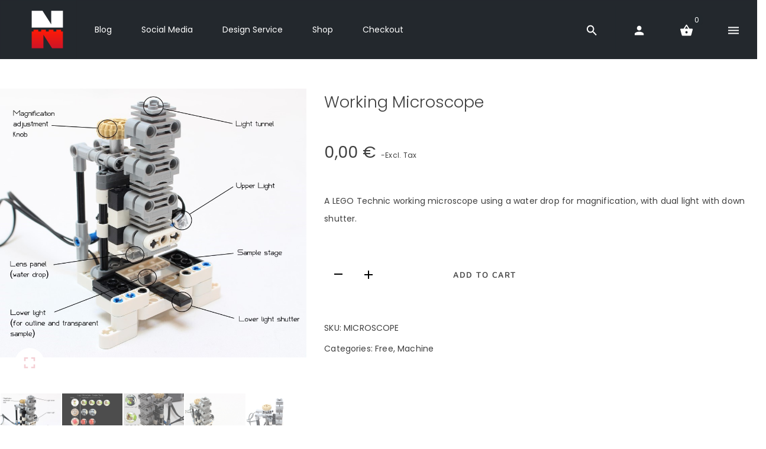

--- FILE ---
content_type: text/html; charset=UTF-8
request_url: https://www.nico71.fr/product/working-microscope/
body_size: 21075
content:
	<!DOCTYPE html>
	<!--[if IE 9]>
	<html class="no-js ie9" lang="en-US" prefix="og: http://ogp.me/ns#">
	<![endif]-->
	<!--[if gt IE 9]><!-->
<html class="no-js" lang="en-US" prefix="og: http://ogp.me/ns#" data-footer-theme=dark data-menu-theme=dark data-submenu-theme=dark data-page-title-theme=dark>
	<!--<![endif]-->

	<head>
		<meta charset="UTF-8">
		<!-- Always force latest IE rendering engine (even in intranet) & Chrome Frame -->
		<!--[if IE ]>
		<meta http-equiv="X-UA-Compatible" content="IE=edge,chrome=1">
		<![endif]-->
		<link rel="profile" href="http://gmpg.org/xfn/11">
					<link rel="preconnect" href="https://fonts.gstatic.com" crossorigin="">
			
		<meta name="theme-color" content="#c7132b">		<meta name="viewport" content="width=device-width, initial-scale=1">
		<meta name="apple-mobile-web-app-capable" content="yes">
		<meta name="apple-mobile-web-app-status-bar-style" content="black">

		
		<meta itemprop="name" content="Nico71&#039;s Technic Creations"/>
		<meta itemprop="url" content="https://www.nico71.fr"/>

												<meta itemprop="creator accountablePerson"
					  content="Lespour Nicolas"/>
												<link rel="preload"
				  href="https://www.nico71.fr/wp-content/themes/noor/framework/asset/site/css/styles/webfonts/fa-regular-400.woff2"
				  as="font" type="font/woff2" crossorigin="anonymous">
			<link rel="preload"
				  href="https://www.nico71.fr/wp-content/themes/noor/framework/asset/site/css/styles/webfonts/fa-brands-400.woff2"
				  as="font" type="font/woff2" crossorigin="anonymous">
			<link rel="preload"
				  href="https://www.nico71.fr/wp-content/themes/noor/framework/asset/site/css/styles/webfonts/fa-solid-900.woff2"
				  as="font" type="font/woff2" crossorigin="anonymous">
				<link rel="pingback" href="https://www.nico71.fr/xmlrpc.php">
		<title>Working Microscope &#8211; Nico71&#039;s Technic Creations</title>
<meta name='robots' content='max-image-preview:large' />
	<meta name="description" content="Made with Technic&#039;s Bricks"/>
	<link rel='dns-prefetch' href='//use.fontawesome.com' />
<link rel='dns-prefetch' href='//www.googletagmanager.com' />
<link rel="alternate" type="application/rss+xml" title="Nico71&#039;s Technic Creations &raquo; Feed" href="https://www.nico71.fr/feed/" />
<link rel="alternate" type="application/rss+xml" title="Nico71&#039;s Technic Creations &raquo; Comments Feed" href="https://www.nico71.fr/comments/feed/" />
<script type="text/javascript">
window._wpemojiSettings = {"baseUrl":"https:\/\/s.w.org\/images\/core\/emoji\/14.0.0\/72x72\/","ext":".png","svgUrl":"https:\/\/s.w.org\/images\/core\/emoji\/14.0.0\/svg\/","svgExt":".svg","source":{"concatemoji":"https:\/\/www.nico71.fr\/wp-includes\/js\/wp-emoji-release.min.js"}};
/*! This file is auto-generated */
!function(e,a,t){var n,r,o,i=a.createElement("canvas"),p=i.getContext&&i.getContext("2d");function s(e,t){p.clearRect(0,0,i.width,i.height),p.fillText(e,0,0);e=i.toDataURL();return p.clearRect(0,0,i.width,i.height),p.fillText(t,0,0),e===i.toDataURL()}function c(e){var t=a.createElement("script");t.src=e,t.defer=t.type="text/javascript",a.getElementsByTagName("head")[0].appendChild(t)}for(o=Array("flag","emoji"),t.supports={everything:!0,everythingExceptFlag:!0},r=0;r<o.length;r++)t.supports[o[r]]=function(e){if(p&&p.fillText)switch(p.textBaseline="top",p.font="600 32px Arial",e){case"flag":return s("\ud83c\udff3\ufe0f\u200d\u26a7\ufe0f","\ud83c\udff3\ufe0f\u200b\u26a7\ufe0f")?!1:!s("\ud83c\uddfa\ud83c\uddf3","\ud83c\uddfa\u200b\ud83c\uddf3")&&!s("\ud83c\udff4\udb40\udc67\udb40\udc62\udb40\udc65\udb40\udc6e\udb40\udc67\udb40\udc7f","\ud83c\udff4\u200b\udb40\udc67\u200b\udb40\udc62\u200b\udb40\udc65\u200b\udb40\udc6e\u200b\udb40\udc67\u200b\udb40\udc7f");case"emoji":return!s("\ud83e\udef1\ud83c\udffb\u200d\ud83e\udef2\ud83c\udfff","\ud83e\udef1\ud83c\udffb\u200b\ud83e\udef2\ud83c\udfff")}return!1}(o[r]),t.supports.everything=t.supports.everything&&t.supports[o[r]],"flag"!==o[r]&&(t.supports.everythingExceptFlag=t.supports.everythingExceptFlag&&t.supports[o[r]]);t.supports.everythingExceptFlag=t.supports.everythingExceptFlag&&!t.supports.flag,t.DOMReady=!1,t.readyCallback=function(){t.DOMReady=!0},t.supports.everything||(n=function(){t.readyCallback()},a.addEventListener?(a.addEventListener("DOMContentLoaded",n,!1),e.addEventListener("load",n,!1)):(e.attachEvent("onload",n),a.attachEvent("onreadystatechange",function(){"complete"===a.readyState&&t.readyCallback()})),(e=t.source||{}).concatemoji?c(e.concatemoji):e.wpemoji&&e.twemoji&&(c(e.twemoji),c(e.wpemoji)))}(window,document,window._wpemojiSettings);
</script>
<style type="text/css">
img.wp-smiley,
img.emoji {
	display: inline !important;
	border: none !important;
	box-shadow: none !important;
	height: 1em !important;
	width: 1em !important;
	margin: 0 0.07em !important;
	vertical-align: -0.1em !important;
	background: none !important;
	padding: 0 !important;
}
</style>
	<link rel='stylesheet' id='font-awesome-css' href='https://www.nico71.fr/wp-content/plugins/woocommerce-ajax-filters/berocket/assets/css/font-awesome.min.css' type='text/css' media='all' />
<link rel='stylesheet' id='berocket_aapf_widget-style-css' href='https://www.nico71.fr/wp-content/plugins/woocommerce-ajax-filters/assets/frontend/css/fullmain.min.css' type='text/css' media='all' />
<link rel='stylesheet' id='wp-block-library-css' href='https://www.nico71.fr/wp-includes/css/dist/block-library/style.min.css' type='text/css' media='all' />
<link rel='stylesheet' id='wc-blocks-vendors-style-css' href='https://www.nico71.fr/wp-content/plugins/woocommerce/packages/woocommerce-blocks/build/wc-blocks-vendors-style.css' type='text/css' media='all' />
<link rel='stylesheet' id='wc-blocks-style-css' href='https://www.nico71.fr/wp-content/plugins/woocommerce/packages/woocommerce-blocks/build/wc-blocks-style.css' type='text/css' media='all' />
<link rel='stylesheet' id='classic-theme-styles-css' href='https://www.nico71.fr/wp-includes/css/classic-themes.min.css' type='text/css' media='all' />
<style id='global-styles-inline-css' type='text/css'>
body{--wp--preset--color--black: #000000;--wp--preset--color--cyan-bluish-gray: #abb8c3;--wp--preset--color--white: #ffffff;--wp--preset--color--pale-pink: #f78da7;--wp--preset--color--vivid-red: #cf2e2e;--wp--preset--color--luminous-vivid-orange: #ff6900;--wp--preset--color--luminous-vivid-amber: #fcb900;--wp--preset--color--light-green-cyan: #7bdcb5;--wp--preset--color--vivid-green-cyan: #00d084;--wp--preset--color--pale-cyan-blue: #8ed1fc;--wp--preset--color--vivid-cyan-blue: #0693e3;--wp--preset--color--vivid-purple: #9b51e0;--wp--preset--gradient--vivid-cyan-blue-to-vivid-purple: linear-gradient(135deg,rgba(6,147,227,1) 0%,rgb(155,81,224) 100%);--wp--preset--gradient--light-green-cyan-to-vivid-green-cyan: linear-gradient(135deg,rgb(122,220,180) 0%,rgb(0,208,130) 100%);--wp--preset--gradient--luminous-vivid-amber-to-luminous-vivid-orange: linear-gradient(135deg,rgba(252,185,0,1) 0%,rgba(255,105,0,1) 100%);--wp--preset--gradient--luminous-vivid-orange-to-vivid-red: linear-gradient(135deg,rgba(255,105,0,1) 0%,rgb(207,46,46) 100%);--wp--preset--gradient--very-light-gray-to-cyan-bluish-gray: linear-gradient(135deg,rgb(238,238,238) 0%,rgb(169,184,195) 100%);--wp--preset--gradient--cool-to-warm-spectrum: linear-gradient(135deg,rgb(74,234,220) 0%,rgb(151,120,209) 20%,rgb(207,42,186) 40%,rgb(238,44,130) 60%,rgb(251,105,98) 80%,rgb(254,248,76) 100%);--wp--preset--gradient--blush-light-purple: linear-gradient(135deg,rgb(255,206,236) 0%,rgb(152,150,240) 100%);--wp--preset--gradient--blush-bordeaux: linear-gradient(135deg,rgb(254,205,165) 0%,rgb(254,45,45) 50%,rgb(107,0,62) 100%);--wp--preset--gradient--luminous-dusk: linear-gradient(135deg,rgb(255,203,112) 0%,rgb(199,81,192) 50%,rgb(65,88,208) 100%);--wp--preset--gradient--pale-ocean: linear-gradient(135deg,rgb(255,245,203) 0%,rgb(182,227,212) 50%,rgb(51,167,181) 100%);--wp--preset--gradient--electric-grass: linear-gradient(135deg,rgb(202,248,128) 0%,rgb(113,206,126) 100%);--wp--preset--gradient--midnight: linear-gradient(135deg,rgb(2,3,129) 0%,rgb(40,116,252) 100%);--wp--preset--duotone--dark-grayscale: url('#wp-duotone-dark-grayscale');--wp--preset--duotone--grayscale: url('#wp-duotone-grayscale');--wp--preset--duotone--purple-yellow: url('#wp-duotone-purple-yellow');--wp--preset--duotone--blue-red: url('#wp-duotone-blue-red');--wp--preset--duotone--midnight: url('#wp-duotone-midnight');--wp--preset--duotone--magenta-yellow: url('#wp-duotone-magenta-yellow');--wp--preset--duotone--purple-green: url('#wp-duotone-purple-green');--wp--preset--duotone--blue-orange: url('#wp-duotone-blue-orange');--wp--preset--font-size--small: 13px;--wp--preset--font-size--medium: 20px;--wp--preset--font-size--large: 36px;--wp--preset--font-size--x-large: 42px;--wp--preset--spacing--20: 0.44rem;--wp--preset--spacing--30: 0.67rem;--wp--preset--spacing--40: 1rem;--wp--preset--spacing--50: 1.5rem;--wp--preset--spacing--60: 2.25rem;--wp--preset--spacing--70: 3.38rem;--wp--preset--spacing--80: 5.06rem;--wp--preset--shadow--natural: 6px 6px 9px rgba(0, 0, 0, 0.2);--wp--preset--shadow--deep: 12px 12px 50px rgba(0, 0, 0, 0.4);--wp--preset--shadow--sharp: 6px 6px 0px rgba(0, 0, 0, 0.2);--wp--preset--shadow--outlined: 6px 6px 0px -3px rgba(255, 255, 255, 1), 6px 6px rgba(0, 0, 0, 1);--wp--preset--shadow--crisp: 6px 6px 0px rgba(0, 0, 0, 1);}:where(.is-layout-flex){gap: 0.5em;}body .is-layout-flow > .alignleft{float: left;margin-inline-start: 0;margin-inline-end: 2em;}body .is-layout-flow > .alignright{float: right;margin-inline-start: 2em;margin-inline-end: 0;}body .is-layout-flow > .aligncenter{margin-left: auto !important;margin-right: auto !important;}body .is-layout-constrained > .alignleft{float: left;margin-inline-start: 0;margin-inline-end: 2em;}body .is-layout-constrained > .alignright{float: right;margin-inline-start: 2em;margin-inline-end: 0;}body .is-layout-constrained > .aligncenter{margin-left: auto !important;margin-right: auto !important;}body .is-layout-constrained > :where(:not(.alignleft):not(.alignright):not(.alignfull)){max-width: var(--wp--style--global--content-size);margin-left: auto !important;margin-right: auto !important;}body .is-layout-constrained > .alignwide{max-width: var(--wp--style--global--wide-size);}body .is-layout-flex{display: flex;}body .is-layout-flex{flex-wrap: wrap;align-items: center;}body .is-layout-flex > *{margin: 0;}:where(.wp-block-columns.is-layout-flex){gap: 2em;}.has-black-color{color: var(--wp--preset--color--black) !important;}.has-cyan-bluish-gray-color{color: var(--wp--preset--color--cyan-bluish-gray) !important;}.has-white-color{color: var(--wp--preset--color--white) !important;}.has-pale-pink-color{color: var(--wp--preset--color--pale-pink) !important;}.has-vivid-red-color{color: var(--wp--preset--color--vivid-red) !important;}.has-luminous-vivid-orange-color{color: var(--wp--preset--color--luminous-vivid-orange) !important;}.has-luminous-vivid-amber-color{color: var(--wp--preset--color--luminous-vivid-amber) !important;}.has-light-green-cyan-color{color: var(--wp--preset--color--light-green-cyan) !important;}.has-vivid-green-cyan-color{color: var(--wp--preset--color--vivid-green-cyan) !important;}.has-pale-cyan-blue-color{color: var(--wp--preset--color--pale-cyan-blue) !important;}.has-vivid-cyan-blue-color{color: var(--wp--preset--color--vivid-cyan-blue) !important;}.has-vivid-purple-color{color: var(--wp--preset--color--vivid-purple) !important;}.has-black-background-color{background-color: var(--wp--preset--color--black) !important;}.has-cyan-bluish-gray-background-color{background-color: var(--wp--preset--color--cyan-bluish-gray) !important;}.has-white-background-color{background-color: var(--wp--preset--color--white) !important;}.has-pale-pink-background-color{background-color: var(--wp--preset--color--pale-pink) !important;}.has-vivid-red-background-color{background-color: var(--wp--preset--color--vivid-red) !important;}.has-luminous-vivid-orange-background-color{background-color: var(--wp--preset--color--luminous-vivid-orange) !important;}.has-luminous-vivid-amber-background-color{background-color: var(--wp--preset--color--luminous-vivid-amber) !important;}.has-light-green-cyan-background-color{background-color: var(--wp--preset--color--light-green-cyan) !important;}.has-vivid-green-cyan-background-color{background-color: var(--wp--preset--color--vivid-green-cyan) !important;}.has-pale-cyan-blue-background-color{background-color: var(--wp--preset--color--pale-cyan-blue) !important;}.has-vivid-cyan-blue-background-color{background-color: var(--wp--preset--color--vivid-cyan-blue) !important;}.has-vivid-purple-background-color{background-color: var(--wp--preset--color--vivid-purple) !important;}.has-black-border-color{border-color: var(--wp--preset--color--black) !important;}.has-cyan-bluish-gray-border-color{border-color: var(--wp--preset--color--cyan-bluish-gray) !important;}.has-white-border-color{border-color: var(--wp--preset--color--white) !important;}.has-pale-pink-border-color{border-color: var(--wp--preset--color--pale-pink) !important;}.has-vivid-red-border-color{border-color: var(--wp--preset--color--vivid-red) !important;}.has-luminous-vivid-orange-border-color{border-color: var(--wp--preset--color--luminous-vivid-orange) !important;}.has-luminous-vivid-amber-border-color{border-color: var(--wp--preset--color--luminous-vivid-amber) !important;}.has-light-green-cyan-border-color{border-color: var(--wp--preset--color--light-green-cyan) !important;}.has-vivid-green-cyan-border-color{border-color: var(--wp--preset--color--vivid-green-cyan) !important;}.has-pale-cyan-blue-border-color{border-color: var(--wp--preset--color--pale-cyan-blue) !important;}.has-vivid-cyan-blue-border-color{border-color: var(--wp--preset--color--vivid-cyan-blue) !important;}.has-vivid-purple-border-color{border-color: var(--wp--preset--color--vivid-purple) !important;}.has-vivid-cyan-blue-to-vivid-purple-gradient-background{background: var(--wp--preset--gradient--vivid-cyan-blue-to-vivid-purple) !important;}.has-light-green-cyan-to-vivid-green-cyan-gradient-background{background: var(--wp--preset--gradient--light-green-cyan-to-vivid-green-cyan) !important;}.has-luminous-vivid-amber-to-luminous-vivid-orange-gradient-background{background: var(--wp--preset--gradient--luminous-vivid-amber-to-luminous-vivid-orange) !important;}.has-luminous-vivid-orange-to-vivid-red-gradient-background{background: var(--wp--preset--gradient--luminous-vivid-orange-to-vivid-red) !important;}.has-very-light-gray-to-cyan-bluish-gray-gradient-background{background: var(--wp--preset--gradient--very-light-gray-to-cyan-bluish-gray) !important;}.has-cool-to-warm-spectrum-gradient-background{background: var(--wp--preset--gradient--cool-to-warm-spectrum) !important;}.has-blush-light-purple-gradient-background{background: var(--wp--preset--gradient--blush-light-purple) !important;}.has-blush-bordeaux-gradient-background{background: var(--wp--preset--gradient--blush-bordeaux) !important;}.has-luminous-dusk-gradient-background{background: var(--wp--preset--gradient--luminous-dusk) !important;}.has-pale-ocean-gradient-background{background: var(--wp--preset--gradient--pale-ocean) !important;}.has-electric-grass-gradient-background{background: var(--wp--preset--gradient--electric-grass) !important;}.has-midnight-gradient-background{background: var(--wp--preset--gradient--midnight) !important;}.has-small-font-size{font-size: var(--wp--preset--font-size--small) !important;}.has-medium-font-size{font-size: var(--wp--preset--font-size--medium) !important;}.has-large-font-size{font-size: var(--wp--preset--font-size--large) !important;}.has-x-large-font-size{font-size: var(--wp--preset--font-size--x-large) !important;}
.wp-block-navigation a:where(:not(.wp-element-button)){color: inherit;}
:where(.wp-block-columns.is-layout-flex){gap: 2em;}
.wp-block-pullquote{font-size: 1.5em;line-height: 1.6;}
</style>
<link rel='stylesheet' id='bbp-default-css' href='https://www.nico71.fr/wp-content/plugins/bbpress/templates/default/css/bbpress.min.css' type='text/css' media='all' />
<link rel='stylesheet' id='contact-form-7-css' href='https://www.nico71.fr/wp-content/plugins/contact-form-7/includes/css/styles.css' type='text/css' media='all' />
<link rel='stylesheet' id='dima-take-action-css' href='https://www.nico71.fr/wp-content/plugins/dima-take-action/public/css/dima-take-action-public.css' type='text/css' media='all' />
<style id='woocommerce-inline-inline-css' type='text/css'>
.woocommerce form .form-row .required { visibility: visible; }
</style>
<link rel='stylesheet' id='wp-pagenavi-css' href='https://www.nico71.fr/wp-content/plugins/wp-pagenavi/pagenavi-css.css' type='text/css' media='all' />
<link rel='stylesheet' id='noor-style-css' href='https://www.nico71.fr/wp-content/themes/noor/framework/asset/site/css/styles/noor_main/style.css' type='text/css' media='all' />
<link rel='stylesheet' id='fancybox-css-css' href='https://www.nico71.fr/wp-content/themes/noor/framework/asset/site/css/styles/noor_main/fancybox.min.css' type='text/css' media='all' />
<link rel='stylesheet' id='simplebar-css-css' href='https://www.nico71.fr/wp-content/themes/noor/framework/asset/site/css/styles/noor_main/simplebar.min.css' type='text/css' media='all' />
<link rel='stylesheet' id='dropkick-css-css' href='https://www.nico71.fr/wp-content/themes/noor/framework/asset/site/css/styles/noor_main/dropkick.min.css' type='text/css' media='all' />
<link rel='stylesheet' id='dima-woocommerce-style-css' href='https://www.nico71.fr/wp-content/themes/noor/framework/asset/site/css/styles/noor_main/woocommerce-style.min.css' type='text/css' media='all' />
<link rel='stylesheet' id='dima-quick-view-css' href='https://www.nico71.fr/wp-content/themes/noor/framework/asset/site/css/styles/noor_main/quick-view.min.css' type='text/css' media='all' />
<link rel='stylesheet' id='dima-bbpress-css' href='https://www.nico71.fr/wp-content/themes/noor/framework/asset/site/css/styles/noor_main/bbpress-style.min.css' type='text/css' media='all' />
<link rel='stylesheet' id='dima-blocks-style-css' href='https://www.nico71.fr/wp-content/themes/noor/framework/asset/site/css/styles/noor_main/blocks.min.css' type='text/css' media='all' />
<link rel='stylesheet' id='fontawesome-css' href='https://www.nico71.fr/wp-content/themes/noor/framework/asset/site/css/styles//fa/fontawesome.min.css' type='text/css' media='all' />
<link rel='stylesheet' id='fontawesome-brand-css' href='https://www.nico71.fr/wp-content/themes/noor/framework/asset/site/css/styles//fa/brands.min.css' type='text/css' media='all' />
<link rel='stylesheet' id='fontawesome-solid-css' href='https://www.nico71.fr/wp-content/themes/noor/framework/asset/site/css/styles//fa/solid.min.css' type='text/css' media='all' />
<link rel='stylesheet' id='fontawesome-shims-css' href='https://www.nico71.fr/wp-content/themes/noor/framework/asset/site/css/styles//fa/v4-shims.min.css' type='text/css' media='all' />
<link rel='stylesheet' id='wp-my-instagram-css' href='https://www.nico71.fr/wp-content/plugins/wp-my-instagram/css/style.css' type='text/css' media='all' />
<script type='text/javascript' src='https://www.nico71.fr/wp-includes/js/jquery/jquery.min.js' id='jquery-core-js'></script>
<script type='text/javascript' src='https://www.nico71.fr/wp-includes/js/jquery/jquery-migrate.min.js' id='jquery-migrate-js'></script>
<script type='text/javascript' id='dima_ta_banner_js-js-extra'>
/* <![CDATA[ */
var dima_ta_banner_name = {"banner_enabled":"","float_btn_enabled":"","class":"","img_url":"","float_btn_url":"https:\/\/pixeldima.com\/","float_btn_txt":"Buy Now.","dataCacheKey":"banner_123456-campaign_cache","banner_txt":"Powered by PixelDima.","close_active":"1","btn_active":"1","btn_txt":"Download Now","btn_url":"https:\/\/pixeldima.com\/","btn_target":"1","btn_float_target":"1","banner_on_mobile":"1","mobile_txt":"Powered by PixelDima.","mobile_url":"https:\/\/pixeldima.com\/"};
/* ]]> */
</script>
<script type='text/javascript' src='https://www.nico71.fr/wp-content/plugins/dima-take-action/public/js/dima-take-action-public.js' id='dima_ta_banner_js-js'></script>
<script type='text/javascript' src='https://www.nico71.fr/wp-content/plugins/woocommerce/assets/js/jquery-blockui/jquery.blockUI.min.js' id='jquery-blockui-js'></script>
<script type='text/javascript' id='wc-add-to-cart-js-extra'>
/* <![CDATA[ */
var wc_add_to_cart_params = {"ajax_url":"\/wp-admin\/admin-ajax.php","wc_ajax_url":"\/?wc-ajax=%%endpoint%%","i18n_view_cart":"View cart","cart_url":"https:\/\/www.nico71.fr\/cart\/","is_cart":"","cart_redirect_after_add":"no"};
/* ]]> */
</script>
<script type='text/javascript' src='https://www.nico71.fr/wp-content/plugins/woocommerce/assets/js/frontend/add-to-cart.min.js' id='wc-add-to-cart-js'></script>
<script type='text/javascript' src='https://www.nico71.fr/wp-content/plugins/js_composer/assets/js/vendors/woocommerce-add-to-cart.js' id='vc_woocommerce-add-to-cart-js-js'></script>
<script type='text/javascript' src='https://www.nico71.fr/wp-content/themes/noor/framework/asset/site/js/specific/lazysizes.min.js' id='lazysizes-js'></script>
<script type='text/javascript' src='https://www.nico71.fr/wp-content/themes/noor/framework/asset/site/js/core/modernizr-custom.js' id='modernizr-js-js'></script>
<script type='text/javascript' id='dima_init_js-js-extra'>
/* <![CDATA[ */
var pxdm_js = {"is_rtl":"","sticky_behavior":"default","dima_lightbox":"1","dima_dropkick":"1","dima_waves":"1","dima_lang":"dima_theme_options","is_gutenberg ":"1","DIMA_TEMPLATE_URL":"https:\/\/www.nico71.fr\/wp-content\/themes\/noor","DIMA_TEMPLATE_PATH":"\/home\/ytxcqjy\/www\/public_html\/wp-content\/themes\/noor","ajaxurl":"https:\/\/www.nico71.fr\/wp-admin\/admin-ajax.php","is_lazy_image":"1","is_singular":"1","ad_blocker_detector":"","animation_active":"1"};
/* ]]> */
</script>
<script type='text/javascript' src='https://www.nico71.fr/wp-content/themes/noor/framework/asset/site/js/core/init.js' id='dima_init_js-js'></script>
<script type='text/javascript' src='https://www.nico71.fr/wp-content/themes/noor/framework/asset/site/js/specific/smoothscroll.min.js' id='smoothscroll-js'></script>
<script type='text/javascript' src='https://www.nico71.fr/wp-content/themes/noor/framework/asset/site/js/specific/theia-sticky-sidebar.min.js' id='sticky-sidebar-js'></script>
<script type='text/javascript' src='https://www.nico71.fr/wp-content/themes/noor/framework/asset/site/js/vendors.min.js' id='dima-js-vendor-js'></script>
<script type='text/javascript' src='https://www.nico71.fr/wp-content/themes/noor/framework/asset/site/js/specific/jquery.fancybox.min.js' id='fancybox-js-js'></script>
<script type='text/javascript' src='https://www.nico71.fr/wp-content/themes/noor/framework/asset/site/js/specific/simplebar.min.js' id='simplebar-js-js'></script>
<script type='text/javascript' src='https://www.nico71.fr/wp-content/themes/noor/framework/asset/site/js/specific/dropkick.js' id='dropkick.js-js'></script>
<script type='text/javascript' src='https://www.nico71.fr/wp-content/themes/noor/framework/asset/site/js/specific/waves.js' id='waves.js-js'></script>
<script type='text/javascript' src='https://www.nico71.fr/wp-content/themes/noor/framework/asset/site/js/core/main.js' id='dima-js-main-js'></script>
<script type='text/javascript' src='https://www.nico71.fr/wp-content/themes/noor/framework/asset/site/js/specific/dima-woo.js' id='dima-js-woocommerce-js'></script>
<script type='text/javascript' src='https://use.fontawesome.com/releases/v5.7.1/js/v4-shims.js' id='v4-shims-js'></script>
<script type='text/javascript' src='https://www.nico71.fr/wp-content/plugins/google-analyticator/external-tracking.min.js' id='ga-external-tracking-js'></script>
<script></script><link rel="https://api.w.org/" href="https://www.nico71.fr/wp-json/" /><link rel="alternate" type="application/json" href="https://www.nico71.fr/wp-json/wp/v2/product/43604" /><link rel="EditURI" type="application/rsd+xml" title="RSD" href="https://www.nico71.fr/xmlrpc.php?rsd" />
<link rel="wlwmanifest" type="application/wlwmanifest+xml" href="https://www.nico71.fr/wp-includes/wlwmanifest.xml" />
<meta name="generator" content="WordPress 6.2.8" />
<meta name="generator" content="WooCommerce 7.9.0" />
<link rel="canonical" href="https://www.nico71.fr/product/working-microscope/" />
<link rel='shortlink' href='https://www.nico71.fr/?p=43604' />
<link rel="alternate" type="application/json+oembed" href="https://www.nico71.fr/wp-json/oembed/1.0/embed?url=https%3A%2F%2Fwww.nico71.fr%2Fproduct%2Fworking-microscope%2F" />
<link rel="alternate" type="text/xml+oembed" href="https://www.nico71.fr/wp-json/oembed/1.0/embed?url=https%3A%2F%2Fwww.nico71.fr%2Fproduct%2Fworking-microscope%2F&#038;format=xml" />



<meta name="generator" content="Site Kit by Google 1.139.0" />		<link rel="manifest" href="https://www.nico71.fr/wp-json/wp/v2/web-app-manifest">
		<meta name="theme-color" content="#333333">
						<meta name="apple-mobile-web-app-capable" content="yes">
				<meta name="mobile-web-app-capable" content="yes">

				<link rel="apple-touch-startup-image" href="https://www.nico71.fr/wp-content/uploads/2022/08/cropped-Gray-profile-icon-3-300x300.png">

				<meta name="apple-mobile-web-app-title" content="Nico71">
		<meta name="application-name" content="Nico71">
		<style></style><meta property="og:title" content="Working Microscope - Nico71&#039;s Technic Creations" />
<meta property="og:type" content="article" />
<meta property="og:url" content="https://www.nico71.fr/product/working-microscope/" />
<meta property="og:site_name" content="Nico71&#039;s Technic Creations" />
<meta property="og:description" content="Video Presentation ﻿﻿ &nbsp; How it works The basic functioning uses water drop" />
<meta property="og:image:secure_url" content="https://www.nico71.fr/wp-content/uploads/2016/03/IMG_3560-870x575.jpg" /><meta property="og:image" content="https://www.nico71.fr/wp-content/uploads/2016/03/IMG_3560-870x575.jpg" />	<noscript><style>.woocommerce-product-gallery{ opacity: 1 !important; }</style></noscript>
	
<!-- Google AdSense meta tags added by Site Kit -->
<meta name="google-adsense-platform-account" content="ca-host-pub-2644536267352236">
<meta name="google-adsense-platform-domain" content="sitekit.withgoogle.com">
<!-- End Google AdSense meta tags added by Site Kit -->
<meta name="generator" content="Powered by WPBakery Page Builder - drag and drop page builder for WordPress."/>
<meta name="generator" content="Powered by Slider Revolution 6.6.18 - responsive, Mobile-Friendly Slider Plugin for WordPress with comfortable drag and drop interface." />
<link rel="icon" href="https://www.nico71.fr/wp-content/uploads/2022/08/cropped-Gray-profile-icon-3-100x100.png" sizes="32x32" />
<link rel="icon" href="https://www.nico71.fr/wp-content/uploads/2022/08/cropped-Gray-profile-icon-3-300x300.png" sizes="192x192" />
<link rel="apple-touch-icon" href="https://www.nico71.fr/wp-content/uploads/2022/08/cropped-Gray-profile-icon-3-300x300.png" />
<meta name="msapplication-TileImage" content="https://www.nico71.fr/wp-content/uploads/2022/08/cropped-Gray-profile-icon-3-300x300.png" />
<!-- Google Analytics Tracking by Google Analyticator 6.5.7 -->
<script type="text/javascript">
    var analyticsFileTypes = [];
    var analyticsSnippet = 'disabled';
    var analyticsEventTracking = 'enabled';
</script>
<script type="text/javascript">
	(function(i,s,o,g,r,a,m){i['GoogleAnalyticsObject']=r;i[r]=i[r]||function(){
	(i[r].q=i[r].q||[]).push(arguments)},i[r].l=1*new Date();a=s.createElement(o),
	m=s.getElementsByTagName(o)[0];a.async=1;a.src=g;m.parentNode.insertBefore(a,m)
	})(window,document,'script','//www.google-analytics.com/analytics.js','ga');
	ga('create', 'UA-3909371-3', 'auto');
 
	ga('send', 'pageview');
</script>
<script>function setREVStartSize(e){
			//window.requestAnimationFrame(function() {
				window.RSIW = window.RSIW===undefined ? window.innerWidth : window.RSIW;
				window.RSIH = window.RSIH===undefined ? window.innerHeight : window.RSIH;
				try {
					var pw = document.getElementById(e.c).parentNode.offsetWidth,
						newh;
					pw = pw===0 || isNaN(pw) || (e.l=="fullwidth" || e.layout=="fullwidth") ? window.RSIW : pw;
					e.tabw = e.tabw===undefined ? 0 : parseInt(e.tabw);
					e.thumbw = e.thumbw===undefined ? 0 : parseInt(e.thumbw);
					e.tabh = e.tabh===undefined ? 0 : parseInt(e.tabh);
					e.thumbh = e.thumbh===undefined ? 0 : parseInt(e.thumbh);
					e.tabhide = e.tabhide===undefined ? 0 : parseInt(e.tabhide);
					e.thumbhide = e.thumbhide===undefined ? 0 : parseInt(e.thumbhide);
					e.mh = e.mh===undefined || e.mh=="" || e.mh==="auto" ? 0 : parseInt(e.mh,0);
					if(e.layout==="fullscreen" || e.l==="fullscreen")
						newh = Math.max(e.mh,window.RSIH);
					else{
						e.gw = Array.isArray(e.gw) ? e.gw : [e.gw];
						for (var i in e.rl) if (e.gw[i]===undefined || e.gw[i]===0) e.gw[i] = e.gw[i-1];
						e.gh = e.el===undefined || e.el==="" || (Array.isArray(e.el) && e.el.length==0)? e.gh : e.el;
						e.gh = Array.isArray(e.gh) ? e.gh : [e.gh];
						for (var i in e.rl) if (e.gh[i]===undefined || e.gh[i]===0) e.gh[i] = e.gh[i-1];
											
						var nl = new Array(e.rl.length),
							ix = 0,
							sl;
						e.tabw = e.tabhide>=pw ? 0 : e.tabw;
						e.thumbw = e.thumbhide>=pw ? 0 : e.thumbw;
						e.tabh = e.tabhide>=pw ? 0 : e.tabh;
						e.thumbh = e.thumbhide>=pw ? 0 : e.thumbh;
						for (var i in e.rl) nl[i] = e.rl[i]<window.RSIW ? 0 : e.rl[i];
						sl = nl[0];
						for (var i in nl) if (sl>nl[i] && nl[i]>0) { sl = nl[i]; ix=i;}
						var m = pw>(e.gw[ix]+e.tabw+e.thumbw) ? 1 : (pw-(e.tabw+e.thumbw)) / (e.gw[ix]);
						newh =  (e.gh[ix] * m) + (e.tabh + e.thumbh);
					}
					var el = document.getElementById(e.c);
					if (el!==null && el) el.style.height = newh+"px";
					el = document.getElementById(e.c+"_wrapper");
					if (el!==null && el) {
						el.style.height = newh+"px";
						el.style.display = "block";
					}
				} catch(e){
					console.log("Failure at Presize of Slider:" + e)
				}
			//});
		  };</script>
		<style type="text/css" id="wp-custom-css">
			body .shop_attributes .product-thumbnail, .shop_table .product-thumbnail { width: 8rem; }		</style>
		<style id="dima-stylesheet-inline-css" type="text/css">@font-face {
  font-family: 'Maven Pro';
  font-style: normal;
  font-weight: 500;
  font-display: swap;
  src: url(//fonts.gstatic.com/s/mavenpro/v40/7Auup_AqnyWWAxW2Wk3swUz56MS91Eww8Rf21nejpw.ttf) format('truetype');
}
@font-face {
  font-family: 'Poppins';
  font-style: italic;
  font-weight: 300;
  font-display: swap;
  src: url(//fonts.gstatic.com/s/poppins/v24/pxiDyp8kv8JHgFVrJJLm21lVF9eL.ttf) format('truetype');
}
@font-face {
  font-family: 'Poppins';
  font-style: normal;
  font-weight: 300;
  font-display: swap;
  src: url(//fonts.gstatic.com/s/poppins/v24/pxiByp8kv8JHgFVrLDz8Z1xlEA.ttf) format('truetype');
}
@font-face {
  font-family: 'Poppins';
  font-style: normal;
  font-weight: 400;
  font-display: swap;
  src: url(//fonts.gstatic.com/s/poppins/v24/pxiEyp8kv8JHgFVrJJfedw.ttf) format('truetype');
}
@font-face {
  font-family: 'Poppins';
  font-style: normal;
  font-weight: 700;
  font-display: swap;
  src: url(//fonts.gstatic.com/s/poppins/v24/pxiByp8kv8JHgFVrLCz7Z1xlEA.ttf) format('truetype');
}
:root{--var-main-color:#c7132b;--var-dima-secondary-main-color:#23282d;--var-body-text-color:#3f3f3f;--var-footer-featured-border-color:rgba(255,255,255,0.07);--var-pagination-bg-color:#23282d;--var-top-footer-bg-color:#23282d;--var-bottom-footer-link-color:#ffffff;--var-nav-font-color:#ffffff;--var-submenu-text-color:#dddddd;--var-submenu-bg-color:#23282d;--var-nav-btn-txt-color:#ffffff;--var-footer-widget-body-color:#a2a2a2;--var-widget-border-color:#292929;--var-body-link-color:#c7132b;--var-website-bg-color:#ffffff;--var-page-title-bg-color:#23282d;--var-search-bg-color:#23282d;--var-loading-bg:#ffffff;--var-nav-font-color-hover:#ffffff;--var-nav-font-color-after:#ffffff;--var-nav-font-bg-color:#23282d;--var-nav-font-bg-color-after:#23282d;--var-nav-border-color:rgba(35,40,45,0.89);--var-body-link-color-hover:hsla(352,83%,37%,1);--main-color-color-alpha-05:hsla(352,83%,43%,0.5);--main-color-color-alpha-06:hsla(352,83%,43%,0.6);--fill-btn-bg-color-hover:hsla(352,83%,47%,1);--css-body-text-color-lt-20:hsla(210,13%,19%,1);-secondary-main-color-alpha-47:hsla(210,13%,16%,0.47);--secondary-main-color-alpha-25:hsla(210,13%,16%,0.25)}.dima-main{background-color:#ffffff}.boxed,.container{max-width:1400px}.page-section-content:not(.title-content){padding:50px 0}.page-section-content.title-content{padding:20px 0}.dima-navbar-wrap .dima-nav.nav-primary > li > a{letter-spacing:0}.dima-navbar-wrap.desk-nav .dima-navbar nav .dima-nav > li > a,.dima-navbar-wrap.desk-nav .dima-navbar nav .dima-nav-end > li > a{font-size:14px}.logo-bottom .logo P img,.dima-navbar-wrap.desk-nav .dima-navbar .logo img{width:100px !important}header .mobile-nav .dima-navbar{position:fixed;left:0;right:0;margin:0 auto}h1{letter-spacing:0}h3{letter-spacing:}h4{letter-spacing:0}h5{letter-spacing:0}h6{letter-spacing:0}.widget .button,[type="submit"],.dima-button{font-size:14px}p,body{font-weight:400}.top-footer .widget,.top-footer .widget p{0}</style><noscript><style> .wpb_animate_when_almost_visible { opacity: 1; }</style></noscript><style id="dima-customizer-generated-css" type="text/css">@font-face{font-family:'Maven Pro';font-style:normal;font-weight:500;font-display:swap;src:url(https://fonts.gstatic.com/s/mavenpro/v40/7Auup_AqnyWWAxW2Wk3swUz56MS91Eww8Rf21nejpw.ttf) format('truetype')}@font-face{font-family:'Poppins';font-style:italic;font-weight:300;font-display:swap;src:url(https://fonts.gstatic.com/s/poppins/v24/pxiDyp8kv8JHgFVrJJLm21lVF9eL.ttf) format('truetype')}@font-face{font-family:'Poppins';font-style:normal;font-weight:300;font-display:swap;src:url(https://fonts.gstatic.com/s/poppins/v24/pxiByp8kv8JHgFVrLDz8Z1xlEA.ttf) format('truetype')}@font-face{font-family:'Poppins';font-style:normal;font-weight:400;font-display:swap;src:url(https://fonts.gstatic.com/s/poppins/v24/pxiEyp8kv8JHgFVrJJfedw.ttf) format('truetype')}@font-face{font-family:'Poppins';font-style:normal;font-weight:700;font-display:swap;src:url(https://fonts.gstatic.com/s/poppins/v24/pxiByp8kv8JHgFVrLCz7Z1xlEA.ttf) format('truetype')}</style><style id="wpforms-css-vars-root">
				:root {
					--wpforms-field-border-radius: 3px;
--wpforms-field-border-style: solid;
--wpforms-field-border-size: 1px;
--wpforms-field-background-color: #ffffff;
--wpforms-field-border-color: rgba( 0, 0, 0, 0.25 );
--wpforms-field-border-color-spare: rgba( 0, 0, 0, 0.25 );
--wpforms-field-text-color: rgba( 0, 0, 0, 0.7 );
--wpforms-field-menu-color: #ffffff;
--wpforms-label-color: rgba( 0, 0, 0, 0.85 );
--wpforms-label-sublabel-color: rgba( 0, 0, 0, 0.55 );
--wpforms-label-error-color: #d63637;
--wpforms-button-border-radius: 3px;
--wpforms-button-border-style: none;
--wpforms-button-border-size: 1px;
--wpforms-button-background-color: #066aab;
--wpforms-button-border-color: #066aab;
--wpforms-button-text-color: #ffffff;
--wpforms-page-break-color: #066aab;
--wpforms-background-image: none;
--wpforms-background-position: center center;
--wpforms-background-repeat: no-repeat;
--wpforms-background-size: cover;
--wpforms-background-width: 100px;
--wpforms-background-height: 100px;
--wpforms-background-color: rgba( 0, 0, 0, 0 );
--wpforms-background-url: none;
--wpforms-container-padding: 0px;
--wpforms-container-border-style: none;
--wpforms-container-border-width: 1px;
--wpforms-container-border-color: #000000;
--wpforms-container-border-radius: 3px;
--wpforms-field-size-input-height: 43px;
--wpforms-field-size-input-spacing: 15px;
--wpforms-field-size-font-size: 16px;
--wpforms-field-size-line-height: 19px;
--wpforms-field-size-padding-h: 14px;
--wpforms-field-size-checkbox-size: 16px;
--wpforms-field-size-sublabel-spacing: 5px;
--wpforms-field-size-icon-size: 1;
--wpforms-label-size-font-size: 16px;
--wpforms-label-size-line-height: 19px;
--wpforms-label-size-sublabel-font-size: 14px;
--wpforms-label-size-sublabel-line-height: 17px;
--wpforms-button-size-font-size: 17px;
--wpforms-button-size-height: 41px;
--wpforms-button-size-padding-h: 15px;
--wpforms-button-size-margin-top: 10px;
--wpforms-container-shadow-size-box-shadow: none;

				}
			</style>	</head>

<body class="product-template-default single single-product postid-43604 wp-embed-responsive theme-noor woocommerce woocommerce-page woocommerce-no-js full-width x10 dima-animated-menu-active dima_page_title_is_off footer_big_active animation-active is-lazy lazy-small-placeholder noor-ver-5.9.1 wpb-js-composer js-comp-ver-7.3 vc_responsive dima-shortcodes-version3_2_92">
	<!-- > Search -->
	<div id="search-outer"
		 class="full-screen-menu background-cover search-box hide h-screen dark-bg " 		 data-search-style='1'
		 data-is-dark='true'>
				<form method="get" class="form-search center-text "
			  action="https://www.nico71.fr/">
			<div class="container">
				<input type="text" name="s">
				<span class="placeholder">Search<span> ...</span></span>
				<span class="search-svg-icon"><svg xmlns="http://www.w3.org/2000/svg" width="48" height="48" viewBox="0 0 48 48"><path d="M31 28h-1.59l-.55-.55C30.82 25.18 32 22.23 32 19c0-7.18-5.82-13-13-13S6 11.82 6 19s5.82 13 13 13c3.23 0 6.18-1.18 8.45-3.13l.55.55V31l10 9.98L40.98 38 31 28zm-12 0c-4.97 0-9-4.03-9-9s4.03-9 9-9 9 4.03 9 9-4.03 9-9 9z"/></svg></span>
				<input class="search-submit hide" type="submit" value="Submit"/>
				<input type="hidden" name="post_type" value="product">			</div>
		</form>
	</div>
	<!-- ! Search -->

	<div class="full-screen-menu min-h-screen info-box background-cover dark-bg hide" >

		<div class="social-copyright">
			<div class="menu-social-media fill-icon social-media social-small circle-social text-center">
				<ul class="inline clearfix">
					<li><a href="https://www.facebook.com/Nico71Creations/" title="Facebook" target="_blank" rel="noopener"><i class="fab fa-facebook-f"></i></a></li><li><a href="https://www.linkedin.com/company/nico71creations/" title="Linkedin" target="_blank" rel="noopener"><i class="fab fa-linkedin"></i></a></li><li><a href="https://www.youtube.com/c/Nico71Fr" title="Youtube" target="_blank" rel="noopener"><i class="fab fa-youtube"></i></a></li><li><a href="https://www.instagram.com/nico71_technic_creations/" title="Instagram" target="_blank" rel="noopener"><i class="fab fa-instagram"></i></a></li>				</ul>
			</div>
							<div class="copyright">
					Copyright © 2010-2025 Nico71				</div>
					</div>

	</div>
	
			<!-- > Side Menu -->
		<div class="burger-menu-side burger-side-pos-end dark-bg burger-menu-end">
			<div class="dima-side-area-mask side-area-controller"></div>

			<div class="burger-menu-content" 				 data-simplebar>
				<div class="menu-slidee">
											<div class="dima-navbar-wrap mobile-nav" style="display: block;">
							<div class="dima-navbar dima-navbar-line">
								<nav class="dima-nav-tag dima-tag-primary-menu clearfix nav-burger">
									<div class="burger-full text-start">
										<ul id="menu-menu" class="dima-nav nav-primary"><li  class="main-menu-item menu-item-depth-0 menu-item menu-item-type-post_type menu-item-object-page menu-item-has-children sub-icon" ><a href="https://www.nico71.fr/blog/"><span class=" dima-menu-span">Blog</span></a>
<ul class="sub-menu">
	<li  class="sub-menu-item menu-item-depth-1 menu-item menu-item-type-taxonomy menu-item-object-category" ><a href="https://www.nico71.fr/category/alternate-model/"><span class="">Alternate Model</span><span class="link-backdrop"></span></a></li>
	<li  class="sub-menu-item menu-item-depth-1 menu-item menu-item-type-taxonomy menu-item-object-category" ><a href="https://www.nico71.fr/category/cars/"><span class="">Cars</span><span class="link-backdrop"></span></a></li>
	<li  class="sub-menu-item menu-item-depth-1 menu-item menu-item-type-taxonomy menu-item-object-category" ><a href="https://www.nico71.fr/category/clock/"><span class="">Clock</span><span class="link-backdrop"></span></a></li>
	<li  class="sub-menu-item menu-item-depth-1 menu-item menu-item-type-taxonomy menu-item-object-category" ><a href="https://www.nico71.fr/category/commissioned-project/"><span class="">Commissioned project</span><span class="link-backdrop"></span></a></li>
	<li  class="sub-menu-item menu-item-depth-1 menu-item menu-item-type-taxonomy menu-item-object-category" ><a href="https://www.nico71.fr/category/construction-equipment/"><span class="">Construction Equipment</span><span class="link-backdrop"></span></a></li>
	<li  class="sub-menu-item menu-item-depth-1 menu-item menu-item-type-taxonomy menu-item-object-category" ><a href="https://www.nico71.fr/category/farmequipment/"><span class="">Farm Equipment</span><span class="link-backdrop"></span></a></li>
	<li  class="sub-menu-item menu-item-depth-1 menu-item menu-item-type-taxonomy menu-item-object-category" ><a href="https://www.nico71.fr/category/gbc/"><span class="">Great Ball Contraption</span><span class="link-backdrop"></span></a></li>
	<li  class="sub-menu-item menu-item-depth-1 menu-item menu-item-type-taxonomy menu-item-object-category" ><a href="https://www.nico71.fr/category/lpe/"><span class="">Lego Pneumatic Engine</span><span class="link-backdrop"></span></a></li>
	<li  class="sub-menu-item menu-item-depth-1 menu-item menu-item-type-taxonomy menu-item-object-category" ><a href="https://www.nico71.fr/category/machine/"><span class="">Machine</span><span class="link-backdrop"></span></a></li>
	<li  class="sub-menu-item menu-item-depth-1 menu-item menu-item-type-taxonomy menu-item-object-category" ><a href="https://www.nico71.fr/category/miscellaneous/"><span class="">Miscellaneous</span><span class="link-backdrop"></span></a></li>
	<li  class="sub-menu-item menu-item-depth-1 menu-item menu-item-type-taxonomy menu-item-object-category" ><a href="https://www.nico71.fr/category/motorbike/"><span class="">Motorbike</span><span class="link-backdrop"></span></a></li>
	<li  class="sub-menu-item menu-item-depth-1 menu-item menu-item-type-taxonomy menu-item-object-category" ><a href="https://www.nico71.fr/category/trucks/"><span class="">Trucks</span><span class="link-backdrop"></span></a></li>
	<li  class="sub-menu-item menu-item-depth-1 menu-item menu-item-type-custom menu-item-object-custom" ><a href="https://www.nico71.fr/?s=lego&#038;post_type=post"><span class="">Blog Search</span><span class="link-backdrop"></span></a></li>
</ul>
</li>
<li  class="main-menu-item menu-item-depth-0 menu-item menu-item-type-custom menu-item-object-custom menu-item-has-children sub-icon" ><a href="#"><span class=" dima-menu-span">Social Media</span></a>
<ul class="sub-menu">
	<li  class="sub-menu-item menu-item-depth-1 menu-item menu-item-type-custom menu-item-object-custom" ><a href="https://www.instagram.com/nico71_technic_creations/"><span class=""><span class="menu_icon_item"><i  class="fa fa-instagram " ></i></span>Instagram</span><span class="link-backdrop"></span></a></li>
	<li  class="sub-menu-item menu-item-depth-1 menu-item menu-item-type-custom menu-item-object-custom" ><a href="https://www.facebook.com/Nico71Creations/"><span class=""><span class="menu_icon_item"><i  class="fa fa-facebook " ></i></span>Facebook</span><span class="link-backdrop"></span></a></li>
	<li  class="sub-menu-item menu-item-depth-1 menu-item menu-item-type-custom menu-item-object-custom" ><a href="https://www.youtube.com/c/Nico71Fr"><span class=""><span class="menu_icon_item"><i  class="fa fa-youtube " ></i></span>YouTube</span><span class="link-backdrop"></span></a></li>
	<li  class="sub-menu-item menu-item-depth-1 menu-item menu-item-type-custom menu-item-object-custom" ><a href="https://rebrickable.com/users/Nico71/mocs/"><span class=""><span class="menu_icon_item"><i  class="fa fa-puzzle-piece " ></i></span>Rebrickable</span><span class="link-backdrop"></span></a></li>
	<li  class="sub-menu-item menu-item-depth-1 menu-item menu-item-type-custom menu-item-object-custom" ><a href="https://www.nico71.fr/contact/"><span class=""><span class="menu_icon_item"><i  class="fa fa-envelope " ></i></span>Contact Form</span><span class="link-backdrop"></span></a></li>
</ul>
</li>
<li  class="main-menu-item menu-item-depth-0 menu-item menu-item-type-post_type menu-item-object-page" ><a href="https://www.nico71.fr/design-service/"><span class=" dima-menu-span">Design Service</span></a></li>
<li  class="main-menu-item menu-item-depth-0 menu-item menu-item-type-custom menu-item-object-custom menu-item-has-children sub-icon" ><a href="https://www.nico71.fr/shop/"><span class=" dima-menu-span">Shop</span></a>
<ul class="sub-menu">
	<li  class="sub-menu-item menu-item-depth-1 menu-item menu-item-type-post_type menu-item-object-page" ><a href="https://www.nico71.fr/shop/"><span class=""><span class="menu_icon_item"><i  class="fa fa-store " ></i></span>PDF Instructions</span><span class="link-backdrop"></span></a></li>
	<li  class="sub-menu-item menu-item-depth-1 menu-item menu-item-type-custom menu-item-object-custom" ><a href="https://buildamoc.com/collections/nico71"><span class=""><span class="menu_icon_item"><i  class="fa fa-gift " ></i></span>Kits (Genuine LEGO)</span><span class="link-backdrop"></span></a></li>
	<li  class="sub-menu-item menu-item-depth-1 menu-item menu-item-type-custom menu-item-object-custom menu-item-has-children sub-icon" ><a href="https://www.lesdiy.com/collections/Nico71/?ref=nico71"><span class=""><span class="menu_icon_item"><i  class="fa fa-gift " ></i></span>Kits (Alternate Bricks)</span><span class="link-backdrop"></span><span class="svg-sub-icon"><svg xmlns="http://www.w3.org/2000/svg" width="48" height="48" viewBox="0 0 48 48"><path d="M17.17 32.92l9.17-9.17-9.17-9.17L20 11.75l12 12-12 12z"/></svg></span></a>
	<ul class="sub-menu">
		<li  class="sub-menu-item menu-item-depth-2 menu-item menu-item-type-custom menu-item-object-custom" ><a href="https://www.lesdiy.com/collections/Nico71/?ref=nico71"><span class=""><span class="menu_icon_item"><i  class="fa fa-cubes " ></i></span>Kits (lesdiy.com)</span><span class="link-backdrop"></span></a></li>
		<li  class="sub-menu-item menu-item-depth-2 menu-item menu-item-type-custom menu-item-object-custom" ><a href="https://www.lesdiy.de/collections/Nico71/?ref=nico71"><span class=""><span class="menu_icon_item"><i  class="fa fa-cubes " ></i></span>Kits (lesdiy.de)</span><span class="link-backdrop"></span></a></li>
		<li  class="sub-menu-item menu-item-depth-2 menu-item menu-item-type-custom menu-item-object-custom" ><a href="https://www.letbricks.com/product-category/moc-designer/nico-71/?ref=Nico71Fr"><span class=""><span class="menu_icon_item"><i  class="fa fa-cubes " ></i></span>Kits (letbricks.com)</span><span class="link-backdrop"></span></a></li>
	</ul>
</li>
</ul>
</li>
<li  class="main-menu-item menu-item-depth-0 menu-item menu-item-type-post_type menu-item-object-page" ><a href="https://www.nico71.fr/checkout/"><span class=" dima-menu-span">Checkout</span></a></li>
</ul>									</div>
								</nav>
							</div>
						</div>
														</div>
			</div>

		</div>
		<!-- ! Side Menu -->
		<div id="dima-wrapper" class="all_content">
	<header id="header" class="menu-absolute clearfix">
		<div class="dima-navbar-wrap desk-nav ">
			
	<div class="dima-navbar fix-one dima-navbar-line"
				>
				<div class="dima-navbar-global full-wrapper">
						<div class="logo">
				<p class="site-title">
					
<a class="dima-brand" href="https://www.nico71.fr/" title="Made with Technic&#039;s Bricks">
			<span class="no-fixed-logo">
					<!-- standard logo -->
					<!-- standard logo -->
			<img src="https://www.nico71.fr/wp-content/uploads/2022/08/Gray-profile-icon-100px.png"
				 srcset="https://www.nico71.fr/wp-content/uploads/2022/08/Gray-profile-icon-100px.png 1x, https://www.nico71.fr/wp-content/uploads/2022/08/Gray-profile-icon-100px.png 2x"
				 width="100"
				 height="100" style="max-height:100px;height:auto;" alt="Made with Technic&#039;s Bricks"
				 data-retina_logo_url="https://www.nico71.fr/wp-content/uploads/2022/08/Gray-profile-icon-100px.png"
				 class="standard-logo"/>
					</span>
		<span class="fixed-logo">
						<!-- standard logo -->
			<img src="https://www.nico71.fr/wp-content/uploads/2022/08/Gray-profile-icon-100px.png"
				 srcset="https://www.nico71.fr/wp-content/uploads/2022/08/Gray-profile-icon-100px.png 1x, https://www.nico71.fr/wp-content/uploads/2022/08/Gray-profile-icon-100px.png 2x"
				 width="100"
				 height="100" style="max-height:100px;height:auto;" alt="Made with Technic&#039;s Bricks"
				 data-retina_logo_url="https://www.nico71.fr/wp-content/uploads/2022/08/Gray-profile-icon-100px.png" class="standard-logo"/>
		</span>
	</a>
				</p>
			</div>
			

	<nav class="dima-nav-tag dima-tag-primary-menu text-start clearfix">
		<ul id="menu-menu-1" class="dima-nav nav-primary"><li id="nav-menu-item-41298" class="main-menu-item menu-item-depth-0 menu-item menu-item-type-post_type menu-item-object-page menu-item-has-children sub-icon" ><a href="https://www.nico71.fr/blog/"><span class=" dima-menu-span">Blog</span></a>
<ul class="sub-menu">
	<li id="nav-menu-item-41236" class="sub-menu-item menu-item-depth-1 menu-item menu-item-type-taxonomy menu-item-object-category" ><a href="https://www.nico71.fr/category/alternate-model/"><span class="">Alternate Model</span><span class="link-backdrop"></span></a></li>
	<li id="nav-menu-item-41237" class="sub-menu-item menu-item-depth-1 menu-item menu-item-type-taxonomy menu-item-object-category" ><a href="https://www.nico71.fr/category/cars/"><span class="">Cars</span><span class="link-backdrop"></span></a></li>
	<li id="nav-menu-item-41238" class="sub-menu-item menu-item-depth-1 menu-item menu-item-type-taxonomy menu-item-object-category" ><a href="https://www.nico71.fr/category/clock/"><span class="">Clock</span><span class="link-backdrop"></span></a></li>
	<li id="nav-menu-item-41239" class="sub-menu-item menu-item-depth-1 menu-item menu-item-type-taxonomy menu-item-object-category" ><a href="https://www.nico71.fr/category/commissioned-project/"><span class="">Commissioned project</span><span class="link-backdrop"></span></a></li>
	<li id="nav-menu-item-41240" class="sub-menu-item menu-item-depth-1 menu-item menu-item-type-taxonomy menu-item-object-category" ><a href="https://www.nico71.fr/category/construction-equipment/"><span class="">Construction Equipment</span><span class="link-backdrop"></span></a></li>
	<li id="nav-menu-item-41242" class="sub-menu-item menu-item-depth-1 menu-item menu-item-type-taxonomy menu-item-object-category" ><a href="https://www.nico71.fr/category/farmequipment/"><span class="">Farm Equipment</span><span class="link-backdrop"></span></a></li>
	<li id="nav-menu-item-41244" class="sub-menu-item menu-item-depth-1 menu-item menu-item-type-taxonomy menu-item-object-category" ><a href="https://www.nico71.fr/category/gbc/"><span class="">Great Ball Contraption</span><span class="link-backdrop"></span></a></li>
	<li id="nav-menu-item-41245" class="sub-menu-item menu-item-depth-1 menu-item menu-item-type-taxonomy menu-item-object-category" ><a href="https://www.nico71.fr/category/lpe/"><span class="">Lego Pneumatic Engine</span><span class="link-backdrop"></span></a></li>
	<li id="nav-menu-item-41246" class="sub-menu-item menu-item-depth-1 menu-item menu-item-type-taxonomy menu-item-object-category" ><a href="https://www.nico71.fr/category/machine/"><span class="">Machine</span><span class="link-backdrop"></span></a></li>
	<li id="nav-menu-item-41247" class="sub-menu-item menu-item-depth-1 menu-item menu-item-type-taxonomy menu-item-object-category" ><a href="https://www.nico71.fr/category/miscellaneous/"><span class="">Miscellaneous</span><span class="link-backdrop"></span></a></li>
	<li id="nav-menu-item-41248" class="sub-menu-item menu-item-depth-1 menu-item menu-item-type-taxonomy menu-item-object-category" ><a href="https://www.nico71.fr/category/motorbike/"><span class="">Motorbike</span><span class="link-backdrop"></span></a></li>
	<li id="nav-menu-item-41252" class="sub-menu-item menu-item-depth-1 menu-item menu-item-type-taxonomy menu-item-object-category" ><a href="https://www.nico71.fr/category/trucks/"><span class="">Trucks</span><span class="link-backdrop"></span></a></li>
	<li id="nav-menu-item-48051" class="sub-menu-item menu-item-depth-1 menu-item menu-item-type-custom menu-item-object-custom" ><a href="https://www.nico71.fr/?s=lego&#038;post_type=post"><span class="">Blog Search</span><span class="link-backdrop"></span></a></li>
</ul>
</li>
<li id="nav-menu-item-41257" class="main-menu-item menu-item-depth-0 menu-item menu-item-type-custom menu-item-object-custom menu-item-has-children sub-icon" ><a href="#"><span class=" dima-menu-span">Social Media</span></a>
<ul class="sub-menu">
	<li id="nav-menu-item-41254" class="sub-menu-item menu-item-depth-1 menu-item menu-item-type-custom menu-item-object-custom" ><a href="https://www.instagram.com/nico71_technic_creations/"><span class=""><span class="menu_icon_item"><i  class="fa fa-instagram " ></i></span>Instagram</span><span class="link-backdrop"></span></a></li>
	<li id="nav-menu-item-41255" class="sub-menu-item menu-item-depth-1 menu-item menu-item-type-custom menu-item-object-custom" ><a href="https://www.facebook.com/Nico71Creations/"><span class=""><span class="menu_icon_item"><i  class="fa fa-facebook " ></i></span>Facebook</span><span class="link-backdrop"></span></a></li>
	<li id="nav-menu-item-41253" class="sub-menu-item menu-item-depth-1 menu-item menu-item-type-custom menu-item-object-custom" ><a href="https://www.youtube.com/c/Nico71Fr"><span class=""><span class="menu_icon_item"><i  class="fa fa-youtube " ></i></span>YouTube</span><span class="link-backdrop"></span></a></li>
	<li id="nav-menu-item-41325" class="sub-menu-item menu-item-depth-1 menu-item menu-item-type-custom menu-item-object-custom" ><a href="https://rebrickable.com/users/Nico71/mocs/"><span class=""><span class="menu_icon_item"><i  class="fa fa-puzzle-piece " ></i></span>Rebrickable</span><span class="link-backdrop"></span></a></li>
	<li id="nav-menu-item-41356" class="sub-menu-item menu-item-depth-1 menu-item menu-item-type-custom menu-item-object-custom" ><a href="https://www.nico71.fr/contact/"><span class=""><span class="menu_icon_item"><i  class="fa fa-envelope " ></i></span>Contact Form</span><span class="link-backdrop"></span></a></li>
</ul>
</li>
<li id="nav-menu-item-41222" class="main-menu-item menu-item-depth-0 menu-item menu-item-type-post_type menu-item-object-page" ><a href="https://www.nico71.fr/design-service/"><span class=" dima-menu-span">Design Service</span></a></li>
<li id="nav-menu-item-41258" class="main-menu-item menu-item-depth-0 menu-item menu-item-type-custom menu-item-object-custom menu-item-has-children sub-icon" ><a href="https://www.nico71.fr/shop/"><span class=" dima-menu-span">Shop</span></a>
<ul class="sub-menu">
	<li id="nav-menu-item-41223" class="sub-menu-item menu-item-depth-1 menu-item menu-item-type-post_type menu-item-object-page" ><a href="https://www.nico71.fr/shop/"><span class=""><span class="menu_icon_item"><i  class="fa fa-store " ></i></span>PDF Instructions</span><span class="link-backdrop"></span></a></li>
	<li id="nav-menu-item-41259" class="sub-menu-item menu-item-depth-1 menu-item menu-item-type-custom menu-item-object-custom" ><a href="https://buildamoc.com/collections/nico71"><span class=""><span class="menu_icon_item"><i  class="fa fa-gift " ></i></span>Kits (Genuine LEGO)</span><span class="link-backdrop"></span></a></li>
	<li id="nav-menu-item-48734" class="sub-menu-item menu-item-depth-1 menu-item menu-item-type-custom menu-item-object-custom menu-item-has-children sub-icon" ><a href="https://www.lesdiy.com/collections/Nico71/?ref=nico71"><span class=""><span class="menu_icon_item"><i  class="fa fa-gift " ></i></span>Kits (Alternate Bricks)</span><span class="link-backdrop"></span><span class="svg-sub-icon"><svg xmlns="http://www.w3.org/2000/svg" width="48" height="48" viewBox="0 0 48 48"><path d="M17.17 32.92l9.17-9.17-9.17-9.17L20 11.75l12 12-12 12z"/></svg></span></a>
	<ul class="sub-menu">
		<li id="nav-menu-item-45882" class="sub-menu-item menu-item-depth-2 menu-item menu-item-type-custom menu-item-object-custom" ><a href="https://www.lesdiy.com/collections/Nico71/?ref=nico71"><span class=""><span class="menu_icon_item"><i  class="fa fa-cubes " ></i></span>Kits (lesdiy.com)</span><span class="link-backdrop"></span></a></li>
		<li id="nav-menu-item-47107" class="sub-menu-item menu-item-depth-2 menu-item menu-item-type-custom menu-item-object-custom" ><a href="https://www.lesdiy.de/collections/Nico71/?ref=nico71"><span class=""><span class="menu_icon_item"><i  class="fa fa-cubes " ></i></span>Kits (lesdiy.de)</span><span class="link-backdrop"></span></a></li>
		<li id="nav-menu-item-48733" class="sub-menu-item menu-item-depth-2 menu-item menu-item-type-custom menu-item-object-custom" ><a href="https://www.letbricks.com/product-category/moc-designer/nico-71/?ref=Nico71Fr"><span class=""><span class="menu_icon_item"><i  class="fa fa-cubes " ></i></span>Kits (letbricks.com)</span><span class="link-backdrop"></span></a></li>
	</ul>
</li>
</ul>
</li>
<li id="nav-menu-item-43777" class="main-menu-item menu-item-depth-0 menu-item menu-item-type-post_type menu-item-object-page" ><a href="https://www.nico71.fr/checkout/"><span class=" dima-menu-span">Checkout</span></a></li>
</ul>	</nav>
	<div class="dima-nav-tag dima-tag-icon-menu text-end clearfix">
							<ul class="dima-nav icon-menu">
				<li class="search-btn"><a  href="#"><span class="menu_icon_item"><svg xmlns="http://www.w3.org/2000/svg" width="48" height="48" viewBox="0 0 48 48"><path d="M31 28h-1.59l-.55-.55C30.82 25.18 32 22.23 32 19c0-7.18-5.82-13-13-13S6 11.82 6 19s5.82 13 13 13c3.23 0 6.18-1.18 8.45-3.13l.55.55V31l10 9.98L40.98 38 31 28zm-12 0c-4.97 0-9-4.03-9-9s4.03-9 9-9 9 4.03 9 9-4.03 9-9 9z"/></svg></span><span class=" dima-menu-span">Search</span></a></li><li><a  href="https://www.nico71.fr/my-account/"><span class="menu_icon_item"><svg xmlns="http://www.w3.org/2000/svg" width="48" height="48" viewBox="0 0 48 48"><path d="M24 24c4.42 0 8-3.59 8-8 0-4.42-3.58-8-8-8s-8 3.58-8 8c0 4.41 3.58 8 8 8zm0 4c-5.33 0-16 2.67-16 8v4h32v-4c0-5.33-10.67-8-16-8z"/></svg></span><span class=" dima-menu-span">Account</span></a></li><li class="shopping-btn menu-item-has-children cart_wrapper"><a  href="https://www.nico71.fr/cart/" class="start-border"><span class="shop-icon menu_icon_item"><svg xmlns="http://www.w3.org/2000/svg" width="48" height="48" viewBox="0 0 48 48"><path d="M34.42 18L25.66 4.89c-.38-.58-1.02-.85-1.66-.85-.64 0-1.28.28-1.66.85L13.58 18H4c-1.1 0-2 .9-2 2 0 .19.03.37.07.54l5.07 18.54C7.61 40.76 9.16 42 11 42h26c1.84 0 3.39-1.24 3.85-2.93l5.07-18.54c.05-.16.08-.34.08-.53 0-1.1-.9-2-2-2h-9.58zM18 18l6-8.8 6 8.8H18zm6 16c-2.21 0-4-1.79-4-4s1.79-4 4-4 4 1.79 4 4-1.79 4-4 4z"/></svg><span class="badge-number">0</span></span><span class=" dima-menu-span">Cart</span></a><li class="burger-menu burger-menu-pos-end burger-menu-end">
						           <a  href="#">
						           <span class="menu_icon_item"><svg xmlns="http://www.w3.org/2000/svg" width="48" height="48" viewBox="0 0 48 48"><path d="M6 36h36v-4H6v4zm0-10h36v-4H6v4zm0-14v4h36v-4H6z"/></svg></span>
						           <span class="menu_icon_item sort_ic"><svg xmlns="http://www.w3.org/2000/svg" width="48" height="48" viewBox="0 0 48 48"><path d="M30.83 14.83L28 12 16 24l12 12 2.83-2.83L21.66 24z"/></svg></span>
						           <span class=" dima-menu-span">Menu</span>
						           </a>
						           </li>			</ul>
			</div>
		</div>
			</div>
			</div>

		<div class="dima-navbar-wrap mobile-nav">
			
<div class="dima-navbar fix-one dima-navbar-line">
		<div class="full-wrapper">
		<div class="mobile-nav-head clearfix">
			<!-- Nav bar button -->
			<a class="dima-btn-nav dima-open-menu" aria-label="Menu" href="#"
			   on="tap:AMP.setState({btnActive: !btnActive, noScrollState: !noScrollState})"
			   [class]="'dima-btn-nav dima-open-menu ' + (btnActive ? 'btnActive ' : '')">
				<span class="menu_icon_item"><svg xmlns="http://www.w3.org/2000/svg" width="48" height="48" viewBox="0 0 48 48"><path d="M6 36h36v-4H6v4zm0-10h36v-4H6v4zm0-14v4h36v-4H6z"/></svg></span>
				<span class="menu_icon_item sort_ic"><svg xmlns="http://www.w3.org/2000/svg" width="48" height="48" viewBox="0 0 48 48"><path d="M38 12.83L35.17 10 24 21.17 12.83 10 10 12.83 21.17 24 10 35.17 12.83 38 24 26.83 35.17 38 38 35.17 26.83 24z"/></svg></span>
			</a>

							<a class="dima-btn-nav" href="https://www.nico71.fr/cart/">
					<span class="menu_icon_item"><svg xmlns="http://www.w3.org/2000/svg" width="48" height="48" viewBox="0 0 48 48"><path d="M34.42 18L25.66 4.89c-.38-.58-1.02-.85-1.66-.85-.64 0-1.28.28-1.66.85L13.58 18H4c-1.1 0-2 .9-2 2 0 .19.03.37.07.54l5.07 18.54C7.61 40.76 9.16 42 11 42h26c1.84 0 3.39-1.24 3.85-2.93l5.07-18.54c.05-.16.08-.34.08-.53 0-1.1-.9-2-2-2h-9.58zM18 18l6-8.8 6 8.8H18zm6 16c-2.21 0-4-1.79-4-4s1.79-4 4-4 4 1.79 4 4-1.79 4-4 4z"/></svg> <span
								class="badge-number">0</span></span>
				</a>
			
							<a class="dima-btn-nav search-btn" href="#">
					<span class="menu_icon_item"><svg xmlns="http://www.w3.org/2000/svg" width="48" height="48" viewBox="0 0 48 48"><path d="M31 28h-1.59l-.55-.55C30.82 25.18 32 22.23 32 19c0-7.18-5.82-13-13-13S6 11.82 6 19s5.82 13 13 13c3.23 0 6.18-1.18 8.45-3.13l.55.55V31l10 9.98L40.98 38 31 28zm-12 0c-4.97 0-9-4.03-9-9s4.03-9 9-9 9 4.03 9 9-4.03 9-9 9z"/></svg></span>
				</a>
						<!-- LOGO -->
			<div class="logo">
				<p class="site-title">
					
<a class="dima-brand" href="https://www.nico71.fr/" title="Made with Technic&#039;s Bricks">
				<!-- standard logo -->
		<img src="https://www.nico71.fr/wp-content/uploads/2022/09/Gray-profile-icon-60px.png"
			 srcset="https://www.nico71.fr/wp-content/uploads/2022/09/Gray-profile-icon-60px.png 1x, https://www.nico71.fr/wp-content/uploads/2022/08/cropped-Gray-profile-icon-3.png 2x"
			 width="60"
			 height="60" style="max-height:60px;height:auto;"			 alt="Made with Technic&#039;s Bricks"
			 data-retina_logo_url="https://www.nico71.fr/wp-content/uploads/2022/08/cropped-Gray-profile-icon-3.png" class="mobile-logo"/>
		</a>
				</p>
			</div>
		</div>
		<!-- Manue -->
		
<nav class="dima-nav-tag dima-tag-primary-menu clearfix"
	 [class]="btnActive ? 'dima-nav-tag dima-tag-primary-menu clearfix btnActive' : 'dima-nav-tag dima-tag-primary-menu clearfix'">
	<ul id="menu-menu-2" class="dima-nav nav-primary"><li  class="main-menu-item menu-item-depth-0 menu-item menu-item-type-post_type menu-item-object-page menu-item-has-children sub-icon" ><a href="https://www.nico71.fr/blog/"><span class=" dima-menu-span">Blog</span></a>
<ul class="sub-menu">
	<li  class="sub-menu-item menu-item-depth-1 menu-item menu-item-type-taxonomy menu-item-object-category" ><a href="https://www.nico71.fr/category/alternate-model/"><span class="">Alternate Model</span><span class="link-backdrop"></span></a></li>
	<li  class="sub-menu-item menu-item-depth-1 menu-item menu-item-type-taxonomy menu-item-object-category" ><a href="https://www.nico71.fr/category/cars/"><span class="">Cars</span><span class="link-backdrop"></span></a></li>
	<li  class="sub-menu-item menu-item-depth-1 menu-item menu-item-type-taxonomy menu-item-object-category" ><a href="https://www.nico71.fr/category/clock/"><span class="">Clock</span><span class="link-backdrop"></span></a></li>
	<li  class="sub-menu-item menu-item-depth-1 menu-item menu-item-type-taxonomy menu-item-object-category" ><a href="https://www.nico71.fr/category/commissioned-project/"><span class="">Commissioned project</span><span class="link-backdrop"></span></a></li>
	<li  class="sub-menu-item menu-item-depth-1 menu-item menu-item-type-taxonomy menu-item-object-category" ><a href="https://www.nico71.fr/category/construction-equipment/"><span class="">Construction Equipment</span><span class="link-backdrop"></span></a></li>
	<li  class="sub-menu-item menu-item-depth-1 menu-item menu-item-type-taxonomy menu-item-object-category" ><a href="https://www.nico71.fr/category/farmequipment/"><span class="">Farm Equipment</span><span class="link-backdrop"></span></a></li>
	<li  class="sub-menu-item menu-item-depth-1 menu-item menu-item-type-taxonomy menu-item-object-category" ><a href="https://www.nico71.fr/category/gbc/"><span class="">Great Ball Contraption</span><span class="link-backdrop"></span></a></li>
	<li  class="sub-menu-item menu-item-depth-1 menu-item menu-item-type-taxonomy menu-item-object-category" ><a href="https://www.nico71.fr/category/lpe/"><span class="">Lego Pneumatic Engine</span><span class="link-backdrop"></span></a></li>
	<li  class="sub-menu-item menu-item-depth-1 menu-item menu-item-type-taxonomy menu-item-object-category" ><a href="https://www.nico71.fr/category/machine/"><span class="">Machine</span><span class="link-backdrop"></span></a></li>
	<li  class="sub-menu-item menu-item-depth-1 menu-item menu-item-type-taxonomy menu-item-object-category" ><a href="https://www.nico71.fr/category/miscellaneous/"><span class="">Miscellaneous</span><span class="link-backdrop"></span></a></li>
	<li  class="sub-menu-item menu-item-depth-1 menu-item menu-item-type-taxonomy menu-item-object-category" ><a href="https://www.nico71.fr/category/motorbike/"><span class="">Motorbike</span><span class="link-backdrop"></span></a></li>
	<li  class="sub-menu-item menu-item-depth-1 menu-item menu-item-type-taxonomy menu-item-object-category" ><a href="https://www.nico71.fr/category/trucks/"><span class="">Trucks</span><span class="link-backdrop"></span></a></li>
	<li  class="sub-menu-item menu-item-depth-1 menu-item menu-item-type-custom menu-item-object-custom" ><a href="https://www.nico71.fr/?s=lego&#038;post_type=post"><span class="">Blog Search</span><span class="link-backdrop"></span></a></li>
</ul>
</li>
<li  class="main-menu-item menu-item-depth-0 menu-item menu-item-type-custom menu-item-object-custom menu-item-has-children sub-icon" ><a href="#"><span class=" dima-menu-span">Social Media</span></a>
<ul class="sub-menu">
	<li  class="sub-menu-item menu-item-depth-1 menu-item menu-item-type-custom menu-item-object-custom" ><a href="https://www.instagram.com/nico71_technic_creations/"><span class=""><span class="menu_icon_item"><i  class="fa fa-instagram " ></i></span>Instagram</span><span class="link-backdrop"></span></a></li>
	<li  class="sub-menu-item menu-item-depth-1 menu-item menu-item-type-custom menu-item-object-custom" ><a href="https://www.facebook.com/Nico71Creations/"><span class=""><span class="menu_icon_item"><i  class="fa fa-facebook " ></i></span>Facebook</span><span class="link-backdrop"></span></a></li>
	<li  class="sub-menu-item menu-item-depth-1 menu-item menu-item-type-custom menu-item-object-custom" ><a href="https://www.youtube.com/c/Nico71Fr"><span class=""><span class="menu_icon_item"><i  class="fa fa-youtube " ></i></span>YouTube</span><span class="link-backdrop"></span></a></li>
	<li  class="sub-menu-item menu-item-depth-1 menu-item menu-item-type-custom menu-item-object-custom" ><a href="https://rebrickable.com/users/Nico71/mocs/"><span class=""><span class="menu_icon_item"><i  class="fa fa-puzzle-piece " ></i></span>Rebrickable</span><span class="link-backdrop"></span></a></li>
	<li  class="sub-menu-item menu-item-depth-1 menu-item menu-item-type-custom menu-item-object-custom" ><a href="https://www.nico71.fr/contact/"><span class=""><span class="menu_icon_item"><i  class="fa fa-envelope " ></i></span>Contact Form</span><span class="link-backdrop"></span></a></li>
</ul>
</li>
<li  class="main-menu-item menu-item-depth-0 menu-item menu-item-type-post_type menu-item-object-page" ><a href="https://www.nico71.fr/design-service/"><span class=" dima-menu-span">Design Service</span></a></li>
<li  class="main-menu-item menu-item-depth-0 menu-item menu-item-type-custom menu-item-object-custom menu-item-has-children sub-icon" ><a href="https://www.nico71.fr/shop/"><span class=" dima-menu-span">Shop</span></a>
<ul class="sub-menu">
	<li  class="sub-menu-item menu-item-depth-1 menu-item menu-item-type-post_type menu-item-object-page" ><a href="https://www.nico71.fr/shop/"><span class=""><span class="menu_icon_item"><i  class="fa fa-store " ></i></span>PDF Instructions</span><span class="link-backdrop"></span></a></li>
	<li  class="sub-menu-item menu-item-depth-1 menu-item menu-item-type-custom menu-item-object-custom" ><a href="https://buildamoc.com/collections/nico71"><span class=""><span class="menu_icon_item"><i  class="fa fa-gift " ></i></span>Kits (Genuine LEGO)</span><span class="link-backdrop"></span></a></li>
	<li  class="sub-menu-item menu-item-depth-1 menu-item menu-item-type-custom menu-item-object-custom menu-item-has-children sub-icon" ><a href="https://www.lesdiy.com/collections/Nico71/?ref=nico71"><span class=""><span class="menu_icon_item"><i  class="fa fa-gift " ></i></span>Kits (Alternate Bricks)</span><span class="link-backdrop"></span><span class="svg-sub-icon"><svg xmlns="http://www.w3.org/2000/svg" width="48" height="48" viewBox="0 0 48 48"><path d="M17.17 32.92l9.17-9.17-9.17-9.17L20 11.75l12 12-12 12z"/></svg></span></a>
	<ul class="sub-menu">
		<li  class="sub-menu-item menu-item-depth-2 menu-item menu-item-type-custom menu-item-object-custom" ><a href="https://www.lesdiy.com/collections/Nico71/?ref=nico71"><span class=""><span class="menu_icon_item"><i  class="fa fa-cubes " ></i></span>Kits (lesdiy.com)</span><span class="link-backdrop"></span></a></li>
		<li  class="sub-menu-item menu-item-depth-2 menu-item menu-item-type-custom menu-item-object-custom" ><a href="https://www.lesdiy.de/collections/Nico71/?ref=nico71"><span class=""><span class="menu_icon_item"><i  class="fa fa-cubes " ></i></span>Kits (lesdiy.de)</span><span class="link-backdrop"></span></a></li>
		<li  class="sub-menu-item menu-item-depth-2 menu-item menu-item-type-custom menu-item-object-custom" ><a href="https://www.letbricks.com/product-category/moc-designer/nico-71/?ref=Nico71Fr"><span class=""><span class="menu_icon_item"><i  class="fa fa-cubes " ></i></span>Kits (letbricks.com)</span><span class="link-backdrop"></span></a></li>
	</ul>
</li>
</ul>
</li>
<li  class="main-menu-item menu-item-depth-0 menu-item menu-item-type-post_type menu-item-object-page" ><a href="https://www.nico71.fr/checkout/"><span class=" dima-menu-span">Checkout</span></a></li>
</ul>	<ul class="dima-nav nav-shop-search">
		<li><a  href="https://www.nico71.fr/my-account/"><span class="menu_icon_item"><svg xmlns="http://www.w3.org/2000/svg" width="48" height="48" viewBox="0 0 48 48"><path d="M24 24c4.42 0 8-3.59 8-8 0-4.42-3.58-8-8-8s-8 3.58-8 8c0 4.41 3.58 8 8 8zm0 4c-5.33 0-16 2.67-16 8v4h32v-4c0-5.33-10.67-8-16-8z"/></svg></span><span class=" dima-menu-span">Account</span></a></li>	</ul>
	</nav>

	</div>
	<!-- container -->
	</div>
		</div>
	</header>
	<div id="menu-fixer"></div>

	<div class="dima-main clearfix">
	<div class="container">
		<div class="page-section-content">
						<div class="dima-container full" role="main">
				<div class="woocommerce-notices-wrapper"></div><div class="dima-woocommerce-wrap"><div class="product-details ok-row dima-woocommerce-container" data-gallery-style="classic"><div id="product-43604" class="has-post-thumbnail product type-product post-43604 status-publish first instock product_cat-free product_cat-machine downloadable virtual sold-individually taxable purchasable product-type-simple">

	<div class="product-main ok-row">
	<div class="ok-md-5 ok-xsd-12">
		<div class="slick-slider woocommerce-product-gallery woocommerce-product-gallery--with-images woocommerce-product-gallery--columns-4 images"
			 data-columns="4" style="opacity: 0; transition: opacity .25s ease-in-out;">
			<div class="relative">
				<figure class="woocommerce-product-gallery__wrapper slider-for product-gallery-slider dima-zoom-active" data-dima-element="slick_slider" data-dima-params="{&quot;slidesToShow&quot;:1,&quot;slidesToScroll&quot;:1,&quot;fade&quot;:false,&quot;asNavFor&quot;:&quot;.slider-nav&quot;,&quot;dots&quot;:false,&quot;autoplay&quot;:false,&quot;arrows&quot;:true,&quot;infinite&quot;:false,&quot;draggable&quot;:true,&quot;adaptiveHeight&quot;:false,&quot;mobileFirst&quot;:true,&quot;pauseOnHover&quot;:false,&quot;speed&quot;:&quot;300&quot;,&quot;autoplaySpeed&quot;:&quot;3000&quot;,&quot;rtl&quot;:false}">
					<div data-thumb="https://www.nico71.fr/wp-content/uploads/2016/03/IMG_3560-100x100.jpg" class="woocommerce-product-gallery__image slide first"><a data-fancybox="shop" href="https://www.nico71.fr/wp-content/uploads/2016/03/IMG_3560.jpg"><img width="912" height="800" src="https://www.nico71.fr/wp-content/uploads/2016/03/IMG_3560.jpg" class="wp-post-image no-lazy-image" alt="" decoding="async" loading="lazy" title="IMG_3560" data-caption="" data-src="https://www.nico71.fr/wp-content/uploads/2016/03/IMG_3560.jpg" data-large_image="https://www.nico71.fr/wp-content/uploads/2016/03/IMG_3560.jpg" data-large_image_width="912" data-large_image_height="800" srcset="https://www.nico71.fr/wp-content/uploads/2016/03/IMG_3560.jpg 912w, https://www.nico71.fr/wp-content/uploads/2016/03/IMG_3560-370x325.jpg 370w, https://www.nico71.fr/wp-content/uploads/2016/03/IMG_3560-470x412.jpg 470w, https://www.nico71.fr/wp-content/uploads/2016/03/IMG_3560-600x526.jpg 600w, https://www.nico71.fr/wp-content/uploads/2016/03/IMG_3560-300x263.jpg 300w, https://www.nico71.fr/wp-content/uploads/2016/03/IMG_3560-768x674.jpg 768w, https://www.nico71.fr/wp-content/uploads/2016/03/IMG_3560-585x513.jpg 585w, https://www.nico71.fr/wp-content/uploads/2016/03/IMG_3560-100x88.jpg 100w" sizes="(max-width: 912px) 100vw, 912px" /></a></div><div data-thumb="https://www.nico71.fr/wp-content/uploads/2016/03/Samples-100x100.jpg" class="woocommerce-product-gallery__image slide"><a data-fancybox="shop" href="https://www.nico71.fr/wp-content/uploads/2016/03/Samples.jpg"><img width="470" height="412" src="https://www.nico71.fr/wp-content/uploads/2016/03/Samples-470x412.jpg" class="no-lazy-image" alt="" decoding="async" loading="lazy" title="Samples" data-caption="" data-src="https://www.nico71.fr/wp-content/uploads/2016/03/Samples.jpg" data-large_image="https://www.nico71.fr/wp-content/uploads/2016/03/Samples.jpg" data-large_image_width="1140" data-large_image_height="1000" srcset="https://www.nico71.fr/wp-content/uploads/2016/03/Samples-470x412.jpg 470w, https://www.nico71.fr/wp-content/uploads/2016/03/Samples-370x325.jpg 370w, https://www.nico71.fr/wp-content/uploads/2016/03/Samples-600x526.jpg 600w, https://www.nico71.fr/wp-content/uploads/2016/03/Samples-300x263.jpg 300w, https://www.nico71.fr/wp-content/uploads/2016/03/Samples-768x674.jpg 768w, https://www.nico71.fr/wp-content/uploads/2016/03/Samples-585x513.jpg 585w, https://www.nico71.fr/wp-content/uploads/2016/03/Samples-100x88.jpg 100w, https://www.nico71.fr/wp-content/uploads/2016/03/Samples.jpg 1140w" sizes="(max-width: 470px) 100vw, 470px" /></a></div><div data-thumb="https://www.nico71.fr/wp-content/uploads/2016/03/IMG_3607-100x100.jpg" class="woocommerce-product-gallery__image slide"><a data-fancybox="shop" href="https://www.nico71.fr/wp-content/uploads/2016/03/IMG_3607.jpg"><img width="470" height="514" src="https://www.nico71.fr/wp-content/uploads/2016/03/IMG_3607-470x514.jpg" class="no-lazy-image" alt="" decoding="async" loading="lazy" title="IMG_3607" data-caption="" data-src="https://www.nico71.fr/wp-content/uploads/2016/03/IMG_3607.jpg" data-large_image="https://www.nico71.fr/wp-content/uploads/2016/03/IMG_3607.jpg" data-large_image_width="731" data-large_image_height="800" srcset="https://www.nico71.fr/wp-content/uploads/2016/03/IMG_3607-470x514.jpg 470w, https://www.nico71.fr/wp-content/uploads/2016/03/IMG_3607-370x405.jpg 370w, https://www.nico71.fr/wp-content/uploads/2016/03/IMG_3607-548x600.jpg 548w, https://www.nico71.fr/wp-content/uploads/2016/03/IMG_3607-274x300.jpg 274w, https://www.nico71.fr/wp-content/uploads/2016/03/IMG_3607-585x640.jpg 585w, https://www.nico71.fr/wp-content/uploads/2016/03/IMG_3607-100x109.jpg 100w, https://www.nico71.fr/wp-content/uploads/2016/03/IMG_3607.jpg 731w" sizes="(max-width: 470px) 100vw, 470px" /></a></div><div data-thumb="https://www.nico71.fr/wp-content/uploads/2016/03/IMG_3563-scaled-100x100.jpg" class="woocommerce-product-gallery__image slide"><a data-fancybox="shop" href="https://www.nico71.fr/wp-content/uploads/2016/03/IMG_3563-scaled.jpg"><img width="470" height="450" src="https://www.nico71.fr/wp-content/uploads/2016/03/IMG_3563-scaled-470x450.jpg" class="no-lazy-image" alt="" decoding="async" loading="lazy" title="IMG_3563" data-caption="" data-src="https://www.nico71.fr/wp-content/uploads/2016/03/IMG_3563-scaled.jpg" data-large_image="https://www.nico71.fr/wp-content/uploads/2016/03/IMG_3563-scaled.jpg" data-large_image_width="2560" data-large_image_height="2453" srcset="https://www.nico71.fr/wp-content/uploads/2016/03/IMG_3563-scaled-470x450.jpg 470w, https://www.nico71.fr/wp-content/uploads/2016/03/IMG_3563-scaled-370x355.jpg 370w, https://www.nico71.fr/wp-content/uploads/2016/03/IMG_3563-600x575.jpg 600w, https://www.nico71.fr/wp-content/uploads/2016/03/IMG_3563-1200x1150.jpg 1200w, https://www.nico71.fr/wp-content/uploads/2016/03/IMG_3563-300x287.jpg 300w, https://www.nico71.fr/wp-content/uploads/2016/03/IMG_3563-768x736.jpg 768w, https://www.nico71.fr/wp-content/uploads/2016/03/IMG_3563-1536x1472.jpg 1536w, https://www.nico71.fr/wp-content/uploads/2016/03/IMG_3563-2048x1962.jpg 2048w, https://www.nico71.fr/wp-content/uploads/2016/03/IMG_3563-585x561.jpg 585w, https://www.nico71.fr/wp-content/uploads/2016/03/IMG_3563-1170x1121.jpg 1170w, https://www.nico71.fr/wp-content/uploads/2016/03/IMG_3563-100x96.jpg 100w" sizes="(max-width: 470px) 100vw, 470px" /></a></div><div data-thumb="https://www.nico71.fr/wp-content/uploads/2016/03/IMG_3565-100x100.jpg" class="woocommerce-product-gallery__image slide"><a data-fancybox="shop" href="https://www.nico71.fr/wp-content/uploads/2016/03/IMG_3565.jpg"><img width="470" height="464" src="https://www.nico71.fr/wp-content/uploads/2016/03/IMG_3565-470x464.jpg" class="no-lazy-image" alt="" decoding="async" loading="lazy" title="IMG_3565" data-caption="" data-src="https://www.nico71.fr/wp-content/uploads/2016/03/IMG_3565.jpg" data-large_image="https://www.nico71.fr/wp-content/uploads/2016/03/IMG_3565.jpg" data-large_image_width="810" data-large_image_height="800" srcset="https://www.nico71.fr/wp-content/uploads/2016/03/IMG_3565-470x464.jpg 470w, https://www.nico71.fr/wp-content/uploads/2016/03/IMG_3565-370x365.jpg 370w, https://www.nico71.fr/wp-content/uploads/2016/03/IMG_3565-100x99.jpg 100w, https://www.nico71.fr/wp-content/uploads/2016/03/IMG_3565-600x593.jpg 600w, https://www.nico71.fr/wp-content/uploads/2016/03/IMG_3565-300x296.jpg 300w, https://www.nico71.fr/wp-content/uploads/2016/03/IMG_3565-768x759.jpg 768w, https://www.nico71.fr/wp-content/uploads/2016/03/IMG_3565-585x578.jpg 585w, https://www.nico71.fr/wp-content/uploads/2016/03/IMG_3565.jpg 810w" sizes="(max-width: 470px) 100vw, 470px" /></a></div><div data-thumb="https://www.nico71.fr/wp-content/uploads/2016/03/IMG_3567-100x100.jpg" class="woocommerce-product-gallery__image slide"><a data-fancybox="shop" href="https://www.nico71.fr/wp-content/uploads/2016/03/IMG_3567.jpg"><img width="470" height="313" src="https://www.nico71.fr/wp-content/uploads/2016/03/IMG_3567-470x313.jpg" class="no-lazy-image" alt="" decoding="async" loading="lazy" title="IMG_3567" data-caption="" data-src="https://www.nico71.fr/wp-content/uploads/2016/03/IMG_3567.jpg" data-large_image="https://www.nico71.fr/wp-content/uploads/2016/03/IMG_3567.jpg" data-large_image_width="1200" data-large_image_height="800" srcset="https://www.nico71.fr/wp-content/uploads/2016/03/IMG_3567-470x313.jpg 470w, https://www.nico71.fr/wp-content/uploads/2016/03/IMG_3567-370x245.jpg 370w, https://www.nico71.fr/wp-content/uploads/2016/03/IMG_3567-600x400.jpg 600w, https://www.nico71.fr/wp-content/uploads/2016/03/IMG_3567-300x200.jpg 300w, https://www.nico71.fr/wp-content/uploads/2016/03/IMG_3567-768x512.jpg 768w, https://www.nico71.fr/wp-content/uploads/2016/03/IMG_3567-585x390.jpg 585w, https://www.nico71.fr/wp-content/uploads/2016/03/IMG_3567-1170x780.jpg 1170w, https://www.nico71.fr/wp-content/uploads/2016/03/IMG_3567-100x67.jpg 100w, https://www.nico71.fr/wp-content/uploads/2016/03/IMG_3567.jpg 1200w" sizes="(max-width: 470px) 100vw, 470px" /></a></div>				</figure>
				<a href="#" class="flex items-center flex-row dima-gallery__trigger woocommerce-product-gallery__trigger"><svg xmlns="http://www.w3.org/2000/svg" width="48" height="48" viewBox="0 0 48 48"><path d="M14 28h-4v10h10v-4h-6v-6zm-4-8h4v-6h6v-4H10v10zm24 14h-6v4h10V28h-4v6zm-6-24v4h6v6h4V10H28z"/></svg></a>			</div>
				<div class="product-thumbnails thumbnails slider-nav" data-dima-element="slick_slider_nav" data-dima-params="{&quot;slidesToShow&quot;:5,&quot;items_phone&quot;:5,&quot;items_tablet&quot;:5,&quot;slidesToScroll&quot;:1,&quot;asNavFor&quot;:&quot;.slider-for&quot;,&quot;dots&quot;:false,&quot;centerMode&quot;:false,&quot;focusOnSelect&quot;:true,&quot;speed&quot;:&quot;500&quot;,&quot;autoplaySpeed&quot;:&quot;3000&quot;,&quot;rtl&quot;:false,&quot;infinite&quot;:false}" >

					<div class="slick-item is-nav-selected first">
				<a>
					<img src="https://www.nico71.fr/wp-content/uploads/2016/03/IMG_3560.jpg" alt="" width="912" height="800" class="attachment-woocommerce_thumbnail" />				</a>
			</div>
		<div class="slick-item"><a class="" title="" ><img src="https://www.nico71.fr/wp-content/uploads/2016/03/Samples.jpg" alt="" width="1140" height="1000"  class="attachment-woocommerce_thumbnail" /></a></div><div class="slick-item"><a class="" title="" ><img src="https://www.nico71.fr/wp-content/uploads/2016/03/IMG_3607.jpg" alt="" width="731" height="800"  class="attachment-woocommerce_thumbnail" /></a></div><div class="slick-item"><a class="" title="" ><img src="https://www.nico71.fr/wp-content/uploads/2016/03/IMG_3563-scaled.jpg" alt="" width="2560" height="2453"  class="attachment-woocommerce_thumbnail" /></a></div><div class="slick-item"><a class="" title="" ><img src="https://www.nico71.fr/wp-content/uploads/2016/03/IMG_3565.jpg" alt="" width="810" height="800"  class="attachment-woocommerce_thumbnail" /></a></div><div class="slick-item"><a class="" title="" ><img src="https://www.nico71.fr/wp-content/uploads/2016/03/IMG_3567.jpg" alt="" width="1200" height="800"  class="attachment-woocommerce_thumbnail" /></a></div>	</div>
			</div>
	</div>

	<div class="summary entry-summary">
		<div class="product-shop">	<header class="entry-header">
	<h4 class="product_title entry-title product-name">Working Microscope</h4>	<span class="dima-divider line-start line-hr small-line"></span>

</header>

	<p class="price"><span class="woocommerce-Price-amount amount"><bdi>0,00&nbsp;<span class="woocommerce-Price-currencySymbol">&euro;</span></bdi></span> <small class="woocommerce-price-suffix">-Excl. Tax</small></p>
<div class="woocommerce-product-details__short-description">
	<p>A LEGO Technic working microscope using a water drop for magnification, with dual light with down shutter.</p>
</div>

	
	<form class="cart" action="https://www.nico71.fr/product/working-microscope/" method="post" enctype='multipart/form-data'>
		
		<div class="quantity">
		<label class="screen-reader-text" for="quantity_6972cc1941d6d">Working Microscope quantity</label>
	<input
		type="hidden"
				id="quantity_6972cc1941d6d"
		class="input-text qty text"
		name="quantity"
		value="1"
		aria-label="Product quantity"
		size="4"
		min="1"
		max="1"
					step="1"
			placeholder=""
			inputmode="numeric"
			autocomplete="off"
			/>
	</div>

		<button type="submit" name="add-to-cart" value="43604" class="single_add_to_cart_button button alt">Add to cart</button>

			</form>

	
<div class="product_meta">

	
	
		<span class="sku_wrapper">SKU: <span class="sku">MICROSCOPE</span></span>

	
	<span class="posted_in">Categories: <a href="https://www.nico71.fr/product-category/free/" rel="tag">Free</a>, <a href="https://www.nico71.fr/product-category/machine/" rel="tag">Machine</a></span>
	
	
</div>
</div></div>	</div>

	
	
	<div class="ok-md-12 woocommerce-tabs dima-tabs tabs_style_1 tabs_on_top dima-tab-style columns-2-tab">
		<ul class="dima-tab-nav top" id="dima-tab-nav">

							<li class="description_tab tab active">
					<a href="#tab-description" data-toggle="tab">Description</a>
				</li>
							<li class="additional_information_tab tab ">
					<a href="#tab-additional_information" data-toggle="tab">Additional information</a>
				</li>
								</ul>
		<div class="dima-tab-content">
							<div class="tab-pane clearfix dima-tab_content fade in dima-description  active" id="tab-description">
					

<h4>Video Presentation</h4>
<div style="padding-top: 56.25%; position: relative; width: 100%;"><iframe style="height: 100%; left: 0px; position: absolute; top: 0px; width: 100%;" src="https://www.youtube.com/embed/Aj5cyhK8vyQ" width="560" height="315" frameborder="0" allowfullscreen="allowfullscreen"><span data-mce-type="bookmark" style="display: inline-block; width: 0px; overflow: hidden; line-height: 0;" class="mce_SELRES_start">﻿</span><span data-mce-type="bookmark" style="display: inline-block; width: 0px; overflow: hidden; line-height: 0;" class="mce_SELRES_start">﻿</span></iframe></div>
<p>&nbsp;</p>
<h4>How it works</h4>
<p>The basic functioning uses water drop located on the lens panel. Its causes a magnification of the sample in the light tunnel using the diffraction of the water drop. The magnification adjustment knob operates a worm screw gearing which makes the light tunnel and lens panel go up and down. It is used to set the focus and set the magnification, the more the tunnel is up, the more is the magnification, but the more is the visual sample deformation on the ends of water drop.</p>
<p>The lower and upper light are here to illuminate the sample. The upper light to illuminate the sample and the lower to see the edge. The lower light is very useful with transparent sample (like plant leaf, sugar or fabric) because it makes more brightness to the sample and its edge. But it is useless with solid sample, that is why there is a light shutter to shut the lower light. The maximum magnification is about x5, but it depends of the height of the water drop. That is why I advise you to use cold water with no impurities and try to make the bigger water drop in order to have best magnification. Check the picture below to see the effect of magnification on sample and deformations which occur.</p>
<p>&nbsp;</p>
<p><a href="https://www.nico71.fr/wp-content/uploads/2022/11/Sampler.jpg"><img decoding="async" loading="lazy" class="alignnone size-medium wp-image-43605" src="https://www.nico71.fr/wp-content/uploads/2022/11/Sampler-500x600.jpg" alt="" width="500" height="600" srcset="https://www.nico71.fr/wp-content/uploads/2022/11/Sampler-500x600.jpg 500w, https://www.nico71.fr/wp-content/uploads/2022/11/Sampler-370x444.jpg 370w, https://www.nico71.fr/wp-content/uploads/2022/11/Sampler-470x564.jpg 470w, https://www.nico71.fr/wp-content/uploads/2022/11/Sampler-250x300.jpg 250w, https://www.nico71.fr/wp-content/uploads/2022/11/Sampler-768x922.jpg 768w, https://www.nico71.fr/wp-content/uploads/2022/11/Sampler-585x702.jpg 585w, https://www.nico71.fr/wp-content/uploads/2022/11/Sampler-100x120.jpg 100w, https://www.nico71.fr/wp-content/uploads/2022/11/Sampler.jpg 833w" sizes="(max-width: 500px) 100vw, 500px" /></a></p>
<p>&nbsp;</p>
<h4>How to build ?</h4>
<p>The PDF instructions can be downloaded for free on this shop, here is the partlist in&nbsp;the preview below :</p>
<p><a href="https://www.nico71.fr/wp-content/uploads/2022/11/Microscope_page_14.jpg"><img decoding="async" loading="lazy" class="alignnone size-thumbnail wp-image-43606" src="https://www.nico71.fr/wp-content/uploads/2022/11/Microscope_page_14-212x300.jpg" alt="" width="212" height="300" srcset="https://www.nico71.fr/wp-content/uploads/2022/11/Microscope_page_14-212x300.jpg 212w, https://www.nico71.fr/wp-content/uploads/2022/11/Microscope_page_14-370x524.jpg 370w, https://www.nico71.fr/wp-content/uploads/2022/11/Microscope_page_14-100x142.jpg 100w, https://www.nico71.fr/wp-content/uploads/2022/11/Microscope_page_14.jpg 424w" sizes="(max-width: 212px) 100vw, 212px" /></a></p>
<p><em>Some advice to have good magnification :</em></p>
<ul>
<li>Have the glasses clean (up and down)</li>
<li>Have a charged battery (to have the maximum of light)</li>
<li>Use flat sample in preference</li>
<li>Try to make the bigger water drop</li>
<li>Use cold water for the water drop</li>
<li>Limit the impurity in the water drop</li>
<li>Set the water drop on the center of the light tunnel</li>
</ul>
<p>&nbsp;</p>
<h4>About this product</h4>
<p><img decoding="async" loading="lazy" class="alignnone size-full wp-image-42509" src="https://www.nico71.fr/wp-content/uploads/2022/09/specsbanner2.png" alt="" width="819" height="125" srcset="https://www.nico71.fr/wp-content/uploads/2022/09/specsbanner2.png 819w, https://www.nico71.fr/wp-content/uploads/2022/09/specsbanner2-370x56.png 370w, https://www.nico71.fr/wp-content/uploads/2022/09/specsbanner2-470x72.png 470w, https://www.nico71.fr/wp-content/uploads/2022/09/specsbanner2-600x92.png 600w, https://www.nico71.fr/wp-content/uploads/2022/09/specsbanner2-300x46.png 300w, https://www.nico71.fr/wp-content/uploads/2022/09/specsbanner2-768x117.png 768w, https://www.nico71.fr/wp-content/uploads/2022/09/specsbanner2-585x89.png 585w, https://www.nico71.fr/wp-content/uploads/2022/09/specsbanner2-100x15.png 100w" sizes="(max-width: 819px) 100vw, 819px" /></p>
				</div>
							<div class="tab-pane clearfix dima-tab_content fade in dima-additional_information " id="tab-additional_information">
					
	<h2>Additional information</h2>

<table class="woocommerce-product-attributes shop_attributes">
			<tr class="woocommerce-product-attributes-item woocommerce-product-attributes-item--attribute_model-size">
			<th class="woocommerce-product-attributes-item__label">Model Size</th>
			<td class="woocommerce-product-attributes-item__value"><p>9x9x12cm</p>
</td>
		</tr>
			<tr class="woocommerce-product-attributes-item woocommerce-product-attributes-item--attribute_pa_color">
			<th class="woocommerce-product-attributes-item__label">Color</th>
			<td class="woocommerce-product-attributes-item__value"><p>Gray, White</p>
</td>
		</tr>
			<tr class="woocommerce-product-attributes-item woocommerce-product-attributes-item--attribute_pa_categories">
			<th class="woocommerce-product-attributes-item__label">Categories</th>
			<td class="woocommerce-product-attributes-item__value"><p>All, Free, Machine</p>
</td>
		</tr>
			<tr class="woocommerce-product-attributes-item woocommerce-product-attributes-item--attribute_pa_motorized">
			<th class="woocommerce-product-attributes-item__label">Motorized</th>
			<td class="woocommerce-product-attributes-item__value"><p>No</p>
</td>
		</tr>
			<tr class="woocommerce-product-attributes-item woocommerce-product-attributes-item--attribute_pa_building-difficulty">
			<th class="woocommerce-product-attributes-item__label">Building Difficulty</th>
			<td class="woocommerce-product-attributes-item__value"><p>Easy</p>
</td>
		</tr>
			<tr class="woocommerce-product-attributes-item woocommerce-product-attributes-item--attribute_piece-count">
			<th class="woocommerce-product-attributes-item__label">Piece Count</th>
			<td class="woocommerce-product-attributes-item__value"><p>93</p>
</td>
		</tr>
			<tr class="woocommerce-product-attributes-item woocommerce-product-attributes-item--attribute_bill-of-material">
			<th class="woocommerce-product-attributes-item__label">Bill Of Material</th>
			<td class="woocommerce-product-attributes-item__value"><p><a href="https://rebrickable.com/mocs/MOC-4627/Nico71/lego-microscope-which-works/#parts" rel="nofollow">https://rebrickable.com/mocs/MOC-4627/Nico71/lego-microscope-which-works/#parts</a></p>
</td>
		</tr>
			<tr class="woocommerce-product-attributes-item woocommerce-product-attributes-item--attribute_purchased-file">
			<th class="woocommerce-product-attributes-item__label">Purchased File</th>
			<td class="woocommerce-product-attributes-item__value"><p>PDF Instructions (15 pages / 6mo)</p>
</td>
		</tr>
	</table>
				</div>
			
		</div>
	</div>
		
	<div class="related products">
		<div class="ok-md-12 related products dcl-m-3">
					<h4>Related products</h4>
					<span class="dima-divider noor-line"></span>
			<div class="double-clear"></div>

			<div id="dima-isotope-container" class="products products-grids dcl-m-3" data-animate=transition.slideUpIn data-delay=30 data-offset=98% data-dima-animate-item=.product data-duration=750>
	<div class="dima-blocks dima-justify-start flex-wrap flex">

			
				<article class="dima-product dima-product product article-separation clearfix woo-hentry has-hover has-post-thumbnail product type-product post-43586 status-publish first instock product_cat-construction-equipment product_cat-free downloadable virtual sold-individually taxable purchasable product-type-simple" >

	<div class="dima-product-content">	<div class="product-img box-image">
					<figure>
				<img width="1362" height="900" src="https://www.nico71.fr/wp-content/uploads/2022/11/wheel3-100x66.jpg" class="attachment-shop_catalog size-shop_catalog lazyload js-lazy-image wp-post-image" alt="" decoding="async" loading="lazy" data-src="https://www.nico71.fr/wp-content/uploads/2022/11/wheel3.jpg" data-srcset="https://www.nico71.fr/wp-content/uploads/2022/11/wheel3.jpg 1362w, https://www.nico71.fr/wp-content/uploads/2022/11/wheel3-370x245.jpg 370w, https://www.nico71.fr/wp-content/uploads/2022/11/wheel3-470x311.jpg 470w, https://www.nico71.fr/wp-content/uploads/2022/11/wheel3-600x396.jpg 600w, https://www.nico71.fr/wp-content/uploads/2022/11/wheel3-1200x793.jpg 1200w, https://www.nico71.fr/wp-content/uploads/2022/11/wheel3-300x198.jpg 300w, https://www.nico71.fr/wp-content/uploads/2022/11/wheel3-768x507.jpg 768w, https://www.nico71.fr/wp-content/uploads/2022/11/wheel3-870x575.jpg 870w, https://www.nico71.fr/wp-content/uploads/2022/11/wheel3-585x387.jpg 585w, https://www.nico71.fr/wp-content/uploads/2022/11/wheel3-1170x773.jpg 1170w, https://www.nico71.fr/wp-content/uploads/2022/11/wheel3-100x66.jpg 100w" data-sizes="(max-width: 1362px) 100vw, 1362px" />			</figure>

			<figure class="product-change-images">
				<img width="644" height="425" src="https://www.nico71.fr/wp-content/uploads/2022/11/IMGP4351-100x66.jpg" class="hover-image lazyload js-lazy-image" alt="" decoding="async" loading="lazy" data-src="https://www.nico71.fr/wp-content/uploads/2022/11/IMGP4351.jpg" data-srcset="https://www.nico71.fr/wp-content/uploads/2022/11/IMGP4351.jpg 644w, https://www.nico71.fr/wp-content/uploads/2022/11/IMGP4351-370x245.jpg 370w, https://www.nico71.fr/wp-content/uploads/2022/11/IMGP4351-470x310.jpg 470w, https://www.nico71.fr/wp-content/uploads/2022/11/IMGP4351-600x396.jpg 600w, https://www.nico71.fr/wp-content/uploads/2022/11/IMGP4351-300x198.jpg 300w, https://www.nico71.fr/wp-content/uploads/2022/11/IMGP4351-870x575.jpg 870w, https://www.nico71.fr/wp-content/uploads/2022/11/IMGP4351-585x386.jpg 585w, https://www.nico71.fr/wp-content/uploads/2022/11/IMGP4351-100x66.jpg 100w" data-sizes="(max-width: 644px) 100vw, 644px" />			</figure>
			
		<a class="all-over-thumb-link" href="https://www.nico71.fr/product/wheel-loader/" aria-label="Wheel Loader"></a>

		
			</div>
	
	<header class="entry-header">
		<div class="product-content flex flex-col">
			<a href="https://www.nico71.fr/product/wheel-loader/">
				<h5 class="product-name mb-0-i">Wheel Loader</h5>
			</a>
			<div class="dima-price price flex relative"><span class="woocommerce-Price-amount amount"><bdi>0,00&nbsp;<span class="woocommerce-Price-currencySymbol">&euro;</span></bdi></span> <small class="woocommerce-price-suffix">-Excl. Tax</small></div>
		</div>
	</header>
			<div class="entry-content entry-content">
		<div class="product-excerpt-container">
			A LEGO Technic Wheel Loader, features drive, steering with steering wheel, pneumatic functions : lifting and tilting of the bucket. With Free Instructions.		</div>
		<div class="social-media social-medium outline-icon">
			<ul class="inline clearfix">
							<li class="dima_add_to_card_btn dima-button">
				<a href="?add-to-cart=43586" rel="nofollow" data-product_id="43586" data-product_sku="WHEEL_LOADER" data-quantity="1" class="button ajax_add_to_cart add_to_cart_button product_type_simple" aria-label="Add to Cart"><span class="svg_basket"><svg xmlns="http://www.w3.org/2000/svg" width="48" height="48" viewBox="0 0 48 48"><path d="M34.42 18L25.66 4.89c-.38-.58-1.02-.85-1.66-.85-.64 0-1.28.28-1.66.85L13.58 18H4c-1.1 0-2 .9-2 2 0 .19.03.37.07.54l5.07 18.54C7.61 40.76 9.16 42 11 42h26c1.84 0 3.39-1.24 3.85-2.93l5.07-18.54c.05-.16.08-.34.08-.53 0-1.1-.9-2-2-2h-9.58zM18 18l6-8.8 6 8.8H18zm6 16c-2.21 0-4-1.79-4-4s1.79-4 4-4 4 1.79 4 4-1.79 4-4 4z"/></svg></span><span class="svg_circle"><svg xmlns="http://www.w3.org/2000/svg" width="48" height="48" viewBox="0 0 48 48"><path d="M35.3 12.7C32.41 9.8 28.42 8 24 8 15.16 8 8.02 15.16 8.02 24S15.16 40 24 40c7.45 0 13.69-5.1 15.46-12H35.3c-1.65 4.66-6.07 8-11.3 8-6.63 0-12-5.37-12-12s5.37-12 12-12c3.31 0 6.28 1.38 8.45 3.55L26 22h14V8l-4.7 4.7z"/></svg></span><span class="svg_check"><svg xmlns="http://www.w3.org/2000/svg" width="48" height="48" viewBox="0 0 48 48"><path d="M18 32.34L9.66 24l-2.83 2.83L18 38l24-24-2.83-2.83z"/></svg></span><span class="msg">Add to Cart</span></a>				</li>
								<li>
					<a href="https://www.nico71.fr/product/wheel-loader/">
					<svg xmlns="http://www.w3.org/2000/svg" width="48" height="48" viewBox="0 0 48 48"><path d="M12 20c-2.21 0-4 1.79-4 4s1.79 4 4 4 4-1.79 4-4-1.79-4-4-4zm24 0c-2.21 0-4 1.79-4 4s1.79 4 4 4 4-1.79 4-4-1.79-4-4-4zm-12 0c-2.21 0-4 1.79-4 4s1.79 4 4 4 4-1.79 4-4-1.79-4-4-4z"/></svg>					</a>
				</li>

			</ul>

					</div>
	</div>
	</div>
</article>

			
				<article class="dima-product dima-product product article-separation clearfix woo-hentry has-hover has-post-thumbnail product type-product post-43513 status-publish instock product_cat-machine downloadable virtual sold-individually taxable purchasable product-type-simple" >

	<div class="dima-product-content">	<div class="product-img box-image">
					<figure>
				<img width="1120" height="766" src="https://www.nico71.fr/wp-content/uploads/2015/07/IMG_1133-1-100x68.jpg" class="attachment-shop_catalog size-shop_catalog lazyload js-lazy-image wp-post-image" alt="" decoding="async" loading="lazy" data-src="https://www.nico71.fr/wp-content/uploads/2015/07/IMG_1133-1.jpg" data-srcset="https://www.nico71.fr/wp-content/uploads/2015/07/IMG_1133-1.jpg 1120w, https://www.nico71.fr/wp-content/uploads/2015/07/IMG_1133-1-370x253.jpg 370w, https://www.nico71.fr/wp-content/uploads/2015/07/IMG_1133-1-470x321.jpg 470w, https://www.nico71.fr/wp-content/uploads/2015/07/IMG_1133-1-600x410.jpg 600w, https://www.nico71.fr/wp-content/uploads/2015/07/IMG_1133-1-300x205.jpg 300w, https://www.nico71.fr/wp-content/uploads/2015/07/IMG_1133-1-768x525.jpg 768w, https://www.nico71.fr/wp-content/uploads/2015/07/IMG_1133-1-585x400.jpg 585w, https://www.nico71.fr/wp-content/uploads/2015/07/IMG_1133-1-100x68.jpg 100w" data-sizes="(max-width: 1120px) 100vw, 1120px" />			</figure>

			<figure class="product-change-images">
				<img width="1120" height="766" src="https://www.nico71.fr/wp-content/uploads/2015/07/IMG_1134-100x68.jpg" class="hover-image lazyload js-lazy-image" alt="" decoding="async" loading="lazy" data-src="https://www.nico71.fr/wp-content/uploads/2015/07/IMG_1134.jpg" data-srcset="https://www.nico71.fr/wp-content/uploads/2015/07/IMG_1134.jpg 1120w, https://www.nico71.fr/wp-content/uploads/2015/07/IMG_1134-370x253.jpg 370w, https://www.nico71.fr/wp-content/uploads/2015/07/IMG_1134-470x321.jpg 470w, https://www.nico71.fr/wp-content/uploads/2015/07/IMG_1134-600x410.jpg 600w, https://www.nico71.fr/wp-content/uploads/2015/07/IMG_1134-300x205.jpg 300w, https://www.nico71.fr/wp-content/uploads/2015/07/IMG_1134-768x525.jpg 768w, https://www.nico71.fr/wp-content/uploads/2015/07/IMG_1134-585x400.jpg 585w, https://www.nico71.fr/wp-content/uploads/2015/07/IMG_1134-100x68.jpg 100w" data-sizes="(max-width: 1120px) 100vw, 1120px" />			</figure>
			
		<a class="all-over-thumb-link" href="https://www.nico71.fr/product/spiral-ball-lift/" aria-label="Spiral Ball Lift"></a>

		
			</div>
	
	<header class="entry-header">
		<div class="product-content flex flex-col">
			<a href="https://www.nico71.fr/product/spiral-ball-lift/">
				<h5 class="product-name mb-0-i">Spiral Ball Lift</h5>
			</a>
			<div class="dima-price price flex relative"><span class="woocommerce-Price-amount amount"><bdi>5,00&nbsp;<span class="woocommerce-Price-currencySymbol">&euro;</span></bdi></span> <small class="woocommerce-price-suffix">-Excl. Tax</small></div>
		</div>
	</header>
			<div class="entry-content entry-content">
		<div class="product-excerpt-container">
			A LEGO Technic Great Ball Contraption module, using scotck yoke ball pump to lift the balls and a spiral slide end.		</div>
		<div class="social-media social-medium outline-icon">
			<ul class="inline clearfix">
							<li class="dima_add_to_card_btn dima-button">
				<a href="?add-to-cart=43513" rel="nofollow" data-product_id="43513" data-product_sku="GBC_SPIRAL" data-quantity="1" class="button ajax_add_to_cart add_to_cart_button product_type_simple" aria-label="Add to Cart"><span class="svg_basket"><svg xmlns="http://www.w3.org/2000/svg" width="48" height="48" viewBox="0 0 48 48"><path d="M34.42 18L25.66 4.89c-.38-.58-1.02-.85-1.66-.85-.64 0-1.28.28-1.66.85L13.58 18H4c-1.1 0-2 .9-2 2 0 .19.03.37.07.54l5.07 18.54C7.61 40.76 9.16 42 11 42h26c1.84 0 3.39-1.24 3.85-2.93l5.07-18.54c.05-.16.08-.34.08-.53 0-1.1-.9-2-2-2h-9.58zM18 18l6-8.8 6 8.8H18zm6 16c-2.21 0-4-1.79-4-4s1.79-4 4-4 4 1.79 4 4-1.79 4-4 4z"/></svg></span><span class="svg_circle"><svg xmlns="http://www.w3.org/2000/svg" width="48" height="48" viewBox="0 0 48 48"><path d="M35.3 12.7C32.41 9.8 28.42 8 24 8 15.16 8 8.02 15.16 8.02 24S15.16 40 24 40c7.45 0 13.69-5.1 15.46-12H35.3c-1.65 4.66-6.07 8-11.3 8-6.63 0-12-5.37-12-12s5.37-12 12-12c3.31 0 6.28 1.38 8.45 3.55L26 22h14V8l-4.7 4.7z"/></svg></span><span class="svg_check"><svg xmlns="http://www.w3.org/2000/svg" width="48" height="48" viewBox="0 0 48 48"><path d="M18 32.34L9.66 24l-2.83 2.83L18 38l24-24-2.83-2.83z"/></svg></span><span class="msg">Add to Cart</span></a>				</li>
								<li>
					<a href="https://www.nico71.fr/product/spiral-ball-lift/">
					<svg xmlns="http://www.w3.org/2000/svg" width="48" height="48" viewBox="0 0 48 48"><path d="M12 20c-2.21 0-4 1.79-4 4s1.79 4 4 4 4-1.79 4-4-1.79-4-4-4zm24 0c-2.21 0-4 1.79-4 4s1.79 4 4 4 4-1.79 4-4-1.79-4-4-4zm-12 0c-2.21 0-4 1.79-4 4s1.79 4 4 4 4-1.79 4-4-1.79-4-4-4z"/></svg>					</a>
				</li>

			</ul>

					</div>
	</div>
	</div>
</article>

			
				<article class="dima-product dima-product product article-separation clearfix woo-hentry has-hover has-post-thumbnail product type-product post-42676 status-publish last instock product_cat-machine sold-individually taxable shipping-taxable purchasable product-type-variable" >

	<div class="dima-product-content">	<div class="product-img box-image">
					<figure>
				<img width="1438" height="809" src="https://www.nico71.fr/wp-content/uploads/2016/11/IMG_4929-100x56.jpg" class="attachment-shop_catalog size-shop_catalog lazyload js-lazy-image wp-post-image" alt="" decoding="async" loading="lazy" data-src="https://www.nico71.fr/wp-content/uploads/2016/11/IMG_4929.jpg" data-srcset="https://www.nico71.fr/wp-content/uploads/2016/11/IMG_4929.jpg 1438w, https://www.nico71.fr/wp-content/uploads/2016/11/IMG_4929-370x208.jpg 370w, https://www.nico71.fr/wp-content/uploads/2016/11/IMG_4929-470x264.jpg 470w, https://www.nico71.fr/wp-content/uploads/2016/11/IMG_4929-600x338.jpg 600w, https://www.nico71.fr/wp-content/uploads/2016/11/IMG_4929-1200x675.jpg 1200w, https://www.nico71.fr/wp-content/uploads/2016/11/IMG_4929-300x169.jpg 300w, https://www.nico71.fr/wp-content/uploads/2016/11/IMG_4929-768x432.jpg 768w, https://www.nico71.fr/wp-content/uploads/2016/11/IMG_4929-585x329.jpg 585w, https://www.nico71.fr/wp-content/uploads/2016/11/IMG_4929-1170x658.jpg 1170w, https://www.nico71.fr/wp-content/uploads/2016/11/IMG_4929-100x56.jpg 100w" data-sizes="(max-width: 1438px) 100vw, 1438px" />			</figure>

			<figure class="product-change-images">
				<img width="1438" height="809" src="https://www.nico71.fr/wp-content/uploads/2016/11/IMG_4930-100x56.jpg" class="hover-image lazyload js-lazy-image" alt="" decoding="async" loading="lazy" data-src="https://www.nico71.fr/wp-content/uploads/2016/11/IMG_4930.jpg" data-srcset="https://www.nico71.fr/wp-content/uploads/2016/11/IMG_4930.jpg 1438w, https://www.nico71.fr/wp-content/uploads/2016/11/IMG_4930-370x208.jpg 370w, https://www.nico71.fr/wp-content/uploads/2016/11/IMG_4930-470x264.jpg 470w, https://www.nico71.fr/wp-content/uploads/2016/11/IMG_4930-600x338.jpg 600w, https://www.nico71.fr/wp-content/uploads/2016/11/IMG_4930-1200x675.jpg 1200w, https://www.nico71.fr/wp-content/uploads/2016/11/IMG_4930-300x169.jpg 300w, https://www.nico71.fr/wp-content/uploads/2016/11/IMG_4930-768x432.jpg 768w, https://www.nico71.fr/wp-content/uploads/2016/11/IMG_4930-585x329.jpg 585w, https://www.nico71.fr/wp-content/uploads/2016/11/IMG_4930-1170x658.jpg 1170w, https://www.nico71.fr/wp-content/uploads/2016/11/IMG_4930-100x56.jpg 100w" data-sizes="(max-width: 1438px) 100vw, 1438px" />			</figure>
			
		<a class="all-over-thumb-link" href="https://www.nico71.fr/product/5-reel-braiding-machine/" aria-label="5-Reel Braiding Machine"></a>

		
			</div>
	
	<header class="entry-header">
		<div class="product-content flex flex-col">
			<a href="https://www.nico71.fr/product/5-reel-braiding-machine/">
				<h5 class="product-name mb-0-i">5-Reel Braiding Machine</h5>
			</a>
			<div class="dima-price price flex relative"><span class="woocommerce-Price-amount amount"><bdi>10,00&nbsp;<span class="woocommerce-Price-currencySymbol">&euro;</span></bdi></span> <small class="woocommerce-price-suffix">-Excl. Tax</small></div>
		</div>
	</header>
			<div class="entry-content entry-content">
		<div class="product-excerpt-container">
			A 5-reel LEGO Technic braiding machine, powered by a single motor or a manual crank, which braids raw material into a final fabric (cord, wristband etc.). Available in two versions : standard made in 2016 which needs a M motor and a rechargeable Li-Po battery, and an enhanced version (2022) which needs L motor and standard battery.		</div>
		<div class="social-media social-medium outline-icon">
			<ul class="inline clearfix">
							<li class="dima_add_to_card_btn dima-button">
				<a href="https://www.nico71.fr/product/5-reel-braiding-machine/" rel="nofollow" data-product_id="42676" data-product_sku="5_REEL_BRAIDING" data-quantity="1" class="button ajax_add_to_cart add_to_cart_button product_type_variable" aria-label="Add to Cart"><span class="svg_basket"><svg xmlns="http://www.w3.org/2000/svg" width="48" height="48" viewBox="0 0 48 48"><path d="M34.42 18L25.66 4.89c-.38-.58-1.02-.85-1.66-.85-.64 0-1.28.28-1.66.85L13.58 18H4c-1.1 0-2 .9-2 2 0 .19.03.37.07.54l5.07 18.54C7.61 40.76 9.16 42 11 42h26c1.84 0 3.39-1.24 3.85-2.93l5.07-18.54c.05-.16.08-.34.08-.53 0-1.1-.9-2-2-2h-9.58zM18 18l6-8.8 6 8.8H18zm6 16c-2.21 0-4-1.79-4-4s1.79-4 4-4 4 1.79 4 4-1.79 4-4 4z"/></svg></span><span class="svg_circle"><svg xmlns="http://www.w3.org/2000/svg" width="48" height="48" viewBox="0 0 48 48"><path d="M35.3 12.7C32.41 9.8 28.42 8 24 8 15.16 8 8.02 15.16 8.02 24S15.16 40 24 40c7.45 0 13.69-5.1 15.46-12H35.3c-1.65 4.66-6.07 8-11.3 8-6.63 0-12-5.37-12-12s5.37-12 12-12c3.31 0 6.28 1.38 8.45 3.55L26 22h14V8l-4.7 4.7z"/></svg></span><span class="svg_check"><svg xmlns="http://www.w3.org/2000/svg" width="48" height="48" viewBox="0 0 48 48"><path d="M18 32.34L9.66 24l-2.83 2.83L18 38l24-24-2.83-2.83z"/></svg></span><span class="msg">Add to Cart</span></a>				</li>
								<li>
					<a href="https://www.nico71.fr/product/5-reel-braiding-machine/">
					<svg xmlns="http://www.w3.org/2000/svg" width="48" height="48" viewBox="0 0 48 48"><path d="M12 20c-2.21 0-4 1.79-4 4s1.79 4 4 4 4-1.79 4-4-1.79-4-4-4zm24 0c-2.21 0-4 1.79-4 4s1.79 4 4 4 4-1.79 4-4-1.79-4-4-4zm-12 0c-2.21 0-4 1.79-4 4s1.79 4 4 4 4-1.79 4-4-1.79-4-4-4z"/></svg>					</a>
				</li>

			</ul>

					</div>
	</div>
	</div>
</article>

			
			</div>
</div>		</div>
	</div>

	</div>

</div></div>			</div>
					</div>
	</div>
	</div><!-- .dima-main -->


<footer id="site-footer"
		class="footer-container" 		itemscope="itemscope" itemtype="https://schema.org/WPFooter">
		<div class="top-footer">

		<div class=" full-width-footer">

			<div class="footer-widget-area ok-row">
				<div class="ok-md-6 ok-xsd-12 ok-sd-12 dima-widget"><div class="dima-area"  ><div id="linkcat-2" class="widget widget_links"><h5 class="widget-title">Related Links</h5><hr>
	<ul class='xoxo blogroll'>
<li><a href="https://www.nico71.fr/about-me/">About Me</a></li>
<li><a href="https://www.nico71.fr/contact/">Contact</a></li>
<li><a href="https://www.nico71.fr/faq/">FAQ</a></li>
<li><a href="https://www.nico71.fr/my-account/">My Account</a></li>
<li><a href="https://www.nico71.fr/buy-my-creations/">Official Retailers</a></li>
<li><a href="https://www.nico71.fr/references/">References</a></li>
<li><a href="https://www.nico71.fr/terms-and-conditions/">Terms and conditions</a></li>
<li><a href="https://www.nico71.fr/tools/">Tools</a></li>

	</ul>
</div>
</div></div><div class="ok-md-6 ok-xsd-12 ok-sd-12 dima-widget"><div style="position: relative; height: 1px;"></div><div class="dima-area featured_area"  data-bg-color="#23282d"><div id="dima_social_widget-8" class="widget clearfix social-icons-widget"><h5 class="widget-title">Social</h5><hr>		<div class="float-start social-media fill-icon dima_add_hover social-medium circle-social">
			<ul class="inline clearfix">
				<li><a href="https://www.facebook.com/Nico71Creations/" title="Facebook" target="_blank" rel="noopener"><i class="fab fa-facebook-f"></i></a></li><li><a href="https://www.linkedin.com/company/nico71creations/" title="Linkedin" target="_blank" rel="noopener"><i class="fab fa-linkedin"></i></a></li><li><a href="https://www.youtube.com/c/Nico71Fr" title="Youtube" target="_blank" rel="noopener"><i class="fab fa-youtube"></i></a></li><li><a href="https://www.instagram.com/nico71_technic_creations/" title="Instagram" target="_blank" rel="noopener"><i class="fab fa-instagram"></i></a></li>			</ul>
		</div>
		</div></div></div>			</div>

			
		</div>
	</div>
		<div class="dima-footer text-center">
				<div class="full-width-footer">

							<div class="copyright float-center">
					Copyright © 2010-2025 Nico71				</div>
			
			
		</div>
	</div>

</footer>


</div> <!-- #dima-wrapper & .all_content -->


		<script>
			window.RS_MODULES = window.RS_MODULES || {};
			window.RS_MODULES.modules = window.RS_MODULES.modules || {};
			window.RS_MODULES.waiting = window.RS_MODULES.waiting || [];
			window.RS_MODULES.defered = true;
			window.RS_MODULES.moduleWaiting = window.RS_MODULES.moduleWaiting || {};
			window.RS_MODULES.type = 'compiled';
		</script>
		
<script type="text/javascript" id="bbp-swap-no-js-body-class">
	document.body.className = document.body.className.replace( 'bbp-no-js', 'bbp-js' );
</script>

<script type="application/ld+json">{"@context":"https:\/\/schema.org\/","@type":"Product","@id":"https:\/\/www.nico71.fr\/product\/working-microscope\/#product","name":"Working Microscope","url":"https:\/\/www.nico71.fr\/product\/working-microscope\/","description":"A LEGO Technic working microscope using a water drop for magnification, with dual light with down shutter.","image":"https:\/\/www.nico71.fr\/wp-content\/uploads\/2016\/03\/IMG_3560.jpg","sku":"MICROSCOPE","offers":[{"@type":"Offer","price":"0.00","priceValidUntil":"2027-12-31","priceSpecification":{"price":"0.00","priceCurrency":"EUR","valueAddedTaxIncluded":"false"},"priceCurrency":"EUR","availability":"http:\/\/schema.org\/InStock","url":"https:\/\/www.nico71.fr\/product\/working-microscope\/","seller":{"@type":"Organization","name":"Nico71&amp;#039;s Technic Creations","url":"https:\/\/www.nico71.fr"}}]}</script><style>div.bapf_sfilter .bapf_head h3{
    font-size:26px!important;
    color:#333333!important;
}</style>	<script type="text/javascript">
		(function () {
			var c = document.body.className;
			c = c.replace(/woocommerce-no-js/, 'woocommerce-js');
			document.body.className = c;
		})();
	</script>
		<script type="module">
		import { Workbox } from "https:\/\/www.nico71.fr\/wp-content\/plugins\/pwa\/wp-includes\/js\/workbox-v6.5.3\/workbox-window.prod.js";

		if ( 'serviceWorker' in navigator ) {
			window.wp = window.wp || {};
			window.wp.serviceWorkerWindow = new Workbox(
				"https:\/\/www.nico71.fr\/wp.serviceworker",
				{"scope":"\/"}			);
			window.wp.serviceWorkerWindow.register();
		}
	</script>
	<link rel='stylesheet' id='rs-plugin-settings-css' href='https://www.nico71.fr/wp-content/plugins/revslider/public/assets/css/rs6.css' type='text/css' media='all' />
<style id='rs-plugin-settings-inline-css' type='text/css'>
#rs-demo-id {}
</style>
<script type='text/javascript' src='https://www.nico71.fr/wp-content/plugins/contact-form-7/includes/swv/js/index.js' id='swv-js'></script>
<script type='text/javascript' id='contact-form-7-js-extra'>
/* <![CDATA[ */
var wpcf7 = {"api":{"root":"https:\/\/www.nico71.fr\/wp-json\/","namespace":"contact-form-7\/v1"}};
/* ]]> */
</script>
<script type='text/javascript' src='https://www.nico71.fr/wp-content/plugins/contact-form-7/includes/js/index.js' id='contact-form-7-js'></script>
<script type='text/javascript' src='https://www.nico71.fr/wp-content/plugins/revslider/public/assets/js/rbtools.min.js' defer async id='tp-tools-js'></script>
<script type='text/javascript' src='https://www.nico71.fr/wp-content/plugins/revslider/public/assets/js/rs6.min.js' defer async id='revmin-js'></script>
<script type='text/javascript' src='https://www.nico71.fr/wp-content/plugins/woocommerce/assets/js/zoom/jquery.zoom.min.js' id='zoom-js'></script>
<script type='text/javascript' id='wc-single-product-js-extra'>
/* <![CDATA[ */
var wc_single_product_params = {"i18n_required_rating_text":"Please select a rating","review_rating_required":"yes","flexslider":{"rtl":false,"animation":"slide","smoothHeight":true,"directionNav":false,"controlNav":"thumbnails","slideshow":false,"animationSpeed":500,"animationLoop":false,"allowOneSlide":false},"zoom_enabled":"1","zoom_options":[],"photoswipe_enabled":"","photoswipe_options":{"shareEl":false,"closeOnScroll":false,"history":false,"hideAnimationDuration":0,"showAnimationDuration":0},"flexslider_enabled":""};
/* ]]> */
</script>
<script type='text/javascript' src='https://www.nico71.fr/wp-content/plugins/woocommerce/assets/js/frontend/single-product.min.js' id='wc-single-product-js'></script>
<script type='text/javascript' src='https://www.nico71.fr/wp-content/plugins/woocommerce/assets/js/js-cookie/js.cookie.min.js' id='js-cookie-js'></script>
<script type='text/javascript' id='woocommerce-js-extra'>
/* <![CDATA[ */
var woocommerce_params = {"ajax_url":"\/wp-admin\/admin-ajax.php","wc_ajax_url":"\/?wc-ajax=%%endpoint%%"};
/* ]]> */
</script>
<script type='text/javascript' src='https://www.nico71.fr/wp-content/plugins/woocommerce/assets/js/frontend/woocommerce.min.js' id='woocommerce-js'></script>
<script type='text/javascript' id='awdr-main-js-extra'>
/* <![CDATA[ */
var awdr_params = {"ajaxurl":"https:\/\/www.nico71.fr\/wp-admin\/admin-ajax.php","nonce":"be0747a957","enable_update_price_with_qty":"show_when_matched","refresh_order_review":"0","custom_target_simple_product":"","custom_target_variable_product":"","js_init_trigger":"","awdr_opacity_to_bulk_table":"","awdr_dynamic_bulk_table_status":"0","awdr_dynamic_bulk_table_off":"on","custom_simple_product_id_selector":"","custom_variable_product_id_selector":""};
/* ]]> */
</script>
<script type='text/javascript' src='https://www.nico71.fr/wp-content/plugins/woo-discount-rules/v2/Assets/Js/site_main.js' id='awdr-main-js'></script>
<script type='text/javascript' src='https://www.nico71.fr/wp-content/plugins/woo-discount-rules/v2/Assets/Js/awdr-dynamic-price.js' id='awdr-dynamic-price-js'></script>
<script type='text/javascript' src='https://www.nico71.fr/wp-content/plugins/noor_assistant/js/dima-shortcodes.js' id='dima-shortcodes-site-js'></script>
<script type='text/javascript' src='https://www.nico71.fr/wp-content/plugins/page-links-to/dist/new-tab.js' id='page-links-to-js'></script>
<script type='text/javascript' src='https://www.google.com/recaptcha/api.js?render=6LeDu1EpAAAAAACHBE-_2dnip7oKW2Bqlhf3VNce' id='google-recaptcha-js'></script>
<script type='text/javascript' src='https://www.nico71.fr/wp-includes/js/dist/vendor/wp-polyfill-inert.min.js' id='wp-polyfill-inert-js'></script>
<script type='text/javascript' src='https://www.nico71.fr/wp-includes/js/dist/vendor/regenerator-runtime.min.js' id='regenerator-runtime-js'></script>
<script type='text/javascript' src='https://www.nico71.fr/wp-includes/js/dist/vendor/wp-polyfill.min.js' id='wp-polyfill-js'></script>
<script type='text/javascript' id='wpcf7-recaptcha-js-extra'>
/* <![CDATA[ */
var wpcf7_recaptcha = {"sitekey":"6LeDu1EpAAAAAACHBE-_2dnip7oKW2Bqlhf3VNce","actions":{"homepage":"homepage","contactform":"contactform"}};
/* ]]> */
</script>
<script type='text/javascript' src='https://www.nico71.fr/wp-content/plugins/contact-form-7/modules/recaptcha/index.js' id='wpcf7-recaptcha-js'></script>
<script type='text/javascript' src='https://www.nico71.fr/wp-content/themes/noor/framework/asset/site/js/specific/slick.min.js' id='slick.min-js'></script>
<script type='text/javascript' src='https://www.nico71.fr/wp-content/themes/noor/framework/asset/site/js/specific/isotope.pkgd.min.js' id='isotope.pkgd-js'></script>
<script></script><script id="dima-customizer-js" type="text/javascript">
;(function($){


})(jQuery);
</script>

</body>
</html>


--- FILE ---
content_type: text/html; charset=utf-8
request_url: https://www.google.com/recaptcha/api2/anchor?ar=1&k=6LeDu1EpAAAAAACHBE-_2dnip7oKW2Bqlhf3VNce&co=aHR0cHM6Ly93d3cubmljbzcxLmZyOjQ0Mw..&hl=en&v=PoyoqOPhxBO7pBk68S4YbpHZ&size=invisible&anchor-ms=20000&execute-ms=30000&cb=eyho7t6hrtbe
body_size: 48482
content:
<!DOCTYPE HTML><html dir="ltr" lang="en"><head><meta http-equiv="Content-Type" content="text/html; charset=UTF-8">
<meta http-equiv="X-UA-Compatible" content="IE=edge">
<title>reCAPTCHA</title>
<style type="text/css">
/* cyrillic-ext */
@font-face {
  font-family: 'Roboto';
  font-style: normal;
  font-weight: 400;
  font-stretch: 100%;
  src: url(//fonts.gstatic.com/s/roboto/v48/KFO7CnqEu92Fr1ME7kSn66aGLdTylUAMa3GUBHMdazTgWw.woff2) format('woff2');
  unicode-range: U+0460-052F, U+1C80-1C8A, U+20B4, U+2DE0-2DFF, U+A640-A69F, U+FE2E-FE2F;
}
/* cyrillic */
@font-face {
  font-family: 'Roboto';
  font-style: normal;
  font-weight: 400;
  font-stretch: 100%;
  src: url(//fonts.gstatic.com/s/roboto/v48/KFO7CnqEu92Fr1ME7kSn66aGLdTylUAMa3iUBHMdazTgWw.woff2) format('woff2');
  unicode-range: U+0301, U+0400-045F, U+0490-0491, U+04B0-04B1, U+2116;
}
/* greek-ext */
@font-face {
  font-family: 'Roboto';
  font-style: normal;
  font-weight: 400;
  font-stretch: 100%;
  src: url(//fonts.gstatic.com/s/roboto/v48/KFO7CnqEu92Fr1ME7kSn66aGLdTylUAMa3CUBHMdazTgWw.woff2) format('woff2');
  unicode-range: U+1F00-1FFF;
}
/* greek */
@font-face {
  font-family: 'Roboto';
  font-style: normal;
  font-weight: 400;
  font-stretch: 100%;
  src: url(//fonts.gstatic.com/s/roboto/v48/KFO7CnqEu92Fr1ME7kSn66aGLdTylUAMa3-UBHMdazTgWw.woff2) format('woff2');
  unicode-range: U+0370-0377, U+037A-037F, U+0384-038A, U+038C, U+038E-03A1, U+03A3-03FF;
}
/* math */
@font-face {
  font-family: 'Roboto';
  font-style: normal;
  font-weight: 400;
  font-stretch: 100%;
  src: url(//fonts.gstatic.com/s/roboto/v48/KFO7CnqEu92Fr1ME7kSn66aGLdTylUAMawCUBHMdazTgWw.woff2) format('woff2');
  unicode-range: U+0302-0303, U+0305, U+0307-0308, U+0310, U+0312, U+0315, U+031A, U+0326-0327, U+032C, U+032F-0330, U+0332-0333, U+0338, U+033A, U+0346, U+034D, U+0391-03A1, U+03A3-03A9, U+03B1-03C9, U+03D1, U+03D5-03D6, U+03F0-03F1, U+03F4-03F5, U+2016-2017, U+2034-2038, U+203C, U+2040, U+2043, U+2047, U+2050, U+2057, U+205F, U+2070-2071, U+2074-208E, U+2090-209C, U+20D0-20DC, U+20E1, U+20E5-20EF, U+2100-2112, U+2114-2115, U+2117-2121, U+2123-214F, U+2190, U+2192, U+2194-21AE, U+21B0-21E5, U+21F1-21F2, U+21F4-2211, U+2213-2214, U+2216-22FF, U+2308-230B, U+2310, U+2319, U+231C-2321, U+2336-237A, U+237C, U+2395, U+239B-23B7, U+23D0, U+23DC-23E1, U+2474-2475, U+25AF, U+25B3, U+25B7, U+25BD, U+25C1, U+25CA, U+25CC, U+25FB, U+266D-266F, U+27C0-27FF, U+2900-2AFF, U+2B0E-2B11, U+2B30-2B4C, U+2BFE, U+3030, U+FF5B, U+FF5D, U+1D400-1D7FF, U+1EE00-1EEFF;
}
/* symbols */
@font-face {
  font-family: 'Roboto';
  font-style: normal;
  font-weight: 400;
  font-stretch: 100%;
  src: url(//fonts.gstatic.com/s/roboto/v48/KFO7CnqEu92Fr1ME7kSn66aGLdTylUAMaxKUBHMdazTgWw.woff2) format('woff2');
  unicode-range: U+0001-000C, U+000E-001F, U+007F-009F, U+20DD-20E0, U+20E2-20E4, U+2150-218F, U+2190, U+2192, U+2194-2199, U+21AF, U+21E6-21F0, U+21F3, U+2218-2219, U+2299, U+22C4-22C6, U+2300-243F, U+2440-244A, U+2460-24FF, U+25A0-27BF, U+2800-28FF, U+2921-2922, U+2981, U+29BF, U+29EB, U+2B00-2BFF, U+4DC0-4DFF, U+FFF9-FFFB, U+10140-1018E, U+10190-1019C, U+101A0, U+101D0-101FD, U+102E0-102FB, U+10E60-10E7E, U+1D2C0-1D2D3, U+1D2E0-1D37F, U+1F000-1F0FF, U+1F100-1F1AD, U+1F1E6-1F1FF, U+1F30D-1F30F, U+1F315, U+1F31C, U+1F31E, U+1F320-1F32C, U+1F336, U+1F378, U+1F37D, U+1F382, U+1F393-1F39F, U+1F3A7-1F3A8, U+1F3AC-1F3AF, U+1F3C2, U+1F3C4-1F3C6, U+1F3CA-1F3CE, U+1F3D4-1F3E0, U+1F3ED, U+1F3F1-1F3F3, U+1F3F5-1F3F7, U+1F408, U+1F415, U+1F41F, U+1F426, U+1F43F, U+1F441-1F442, U+1F444, U+1F446-1F449, U+1F44C-1F44E, U+1F453, U+1F46A, U+1F47D, U+1F4A3, U+1F4B0, U+1F4B3, U+1F4B9, U+1F4BB, U+1F4BF, U+1F4C8-1F4CB, U+1F4D6, U+1F4DA, U+1F4DF, U+1F4E3-1F4E6, U+1F4EA-1F4ED, U+1F4F7, U+1F4F9-1F4FB, U+1F4FD-1F4FE, U+1F503, U+1F507-1F50B, U+1F50D, U+1F512-1F513, U+1F53E-1F54A, U+1F54F-1F5FA, U+1F610, U+1F650-1F67F, U+1F687, U+1F68D, U+1F691, U+1F694, U+1F698, U+1F6AD, U+1F6B2, U+1F6B9-1F6BA, U+1F6BC, U+1F6C6-1F6CF, U+1F6D3-1F6D7, U+1F6E0-1F6EA, U+1F6F0-1F6F3, U+1F6F7-1F6FC, U+1F700-1F7FF, U+1F800-1F80B, U+1F810-1F847, U+1F850-1F859, U+1F860-1F887, U+1F890-1F8AD, U+1F8B0-1F8BB, U+1F8C0-1F8C1, U+1F900-1F90B, U+1F93B, U+1F946, U+1F984, U+1F996, U+1F9E9, U+1FA00-1FA6F, U+1FA70-1FA7C, U+1FA80-1FA89, U+1FA8F-1FAC6, U+1FACE-1FADC, U+1FADF-1FAE9, U+1FAF0-1FAF8, U+1FB00-1FBFF;
}
/* vietnamese */
@font-face {
  font-family: 'Roboto';
  font-style: normal;
  font-weight: 400;
  font-stretch: 100%;
  src: url(//fonts.gstatic.com/s/roboto/v48/KFO7CnqEu92Fr1ME7kSn66aGLdTylUAMa3OUBHMdazTgWw.woff2) format('woff2');
  unicode-range: U+0102-0103, U+0110-0111, U+0128-0129, U+0168-0169, U+01A0-01A1, U+01AF-01B0, U+0300-0301, U+0303-0304, U+0308-0309, U+0323, U+0329, U+1EA0-1EF9, U+20AB;
}
/* latin-ext */
@font-face {
  font-family: 'Roboto';
  font-style: normal;
  font-weight: 400;
  font-stretch: 100%;
  src: url(//fonts.gstatic.com/s/roboto/v48/KFO7CnqEu92Fr1ME7kSn66aGLdTylUAMa3KUBHMdazTgWw.woff2) format('woff2');
  unicode-range: U+0100-02BA, U+02BD-02C5, U+02C7-02CC, U+02CE-02D7, U+02DD-02FF, U+0304, U+0308, U+0329, U+1D00-1DBF, U+1E00-1E9F, U+1EF2-1EFF, U+2020, U+20A0-20AB, U+20AD-20C0, U+2113, U+2C60-2C7F, U+A720-A7FF;
}
/* latin */
@font-face {
  font-family: 'Roboto';
  font-style: normal;
  font-weight: 400;
  font-stretch: 100%;
  src: url(//fonts.gstatic.com/s/roboto/v48/KFO7CnqEu92Fr1ME7kSn66aGLdTylUAMa3yUBHMdazQ.woff2) format('woff2');
  unicode-range: U+0000-00FF, U+0131, U+0152-0153, U+02BB-02BC, U+02C6, U+02DA, U+02DC, U+0304, U+0308, U+0329, U+2000-206F, U+20AC, U+2122, U+2191, U+2193, U+2212, U+2215, U+FEFF, U+FFFD;
}
/* cyrillic-ext */
@font-face {
  font-family: 'Roboto';
  font-style: normal;
  font-weight: 500;
  font-stretch: 100%;
  src: url(//fonts.gstatic.com/s/roboto/v48/KFO7CnqEu92Fr1ME7kSn66aGLdTylUAMa3GUBHMdazTgWw.woff2) format('woff2');
  unicode-range: U+0460-052F, U+1C80-1C8A, U+20B4, U+2DE0-2DFF, U+A640-A69F, U+FE2E-FE2F;
}
/* cyrillic */
@font-face {
  font-family: 'Roboto';
  font-style: normal;
  font-weight: 500;
  font-stretch: 100%;
  src: url(//fonts.gstatic.com/s/roboto/v48/KFO7CnqEu92Fr1ME7kSn66aGLdTylUAMa3iUBHMdazTgWw.woff2) format('woff2');
  unicode-range: U+0301, U+0400-045F, U+0490-0491, U+04B0-04B1, U+2116;
}
/* greek-ext */
@font-face {
  font-family: 'Roboto';
  font-style: normal;
  font-weight: 500;
  font-stretch: 100%;
  src: url(//fonts.gstatic.com/s/roboto/v48/KFO7CnqEu92Fr1ME7kSn66aGLdTylUAMa3CUBHMdazTgWw.woff2) format('woff2');
  unicode-range: U+1F00-1FFF;
}
/* greek */
@font-face {
  font-family: 'Roboto';
  font-style: normal;
  font-weight: 500;
  font-stretch: 100%;
  src: url(//fonts.gstatic.com/s/roboto/v48/KFO7CnqEu92Fr1ME7kSn66aGLdTylUAMa3-UBHMdazTgWw.woff2) format('woff2');
  unicode-range: U+0370-0377, U+037A-037F, U+0384-038A, U+038C, U+038E-03A1, U+03A3-03FF;
}
/* math */
@font-face {
  font-family: 'Roboto';
  font-style: normal;
  font-weight: 500;
  font-stretch: 100%;
  src: url(//fonts.gstatic.com/s/roboto/v48/KFO7CnqEu92Fr1ME7kSn66aGLdTylUAMawCUBHMdazTgWw.woff2) format('woff2');
  unicode-range: U+0302-0303, U+0305, U+0307-0308, U+0310, U+0312, U+0315, U+031A, U+0326-0327, U+032C, U+032F-0330, U+0332-0333, U+0338, U+033A, U+0346, U+034D, U+0391-03A1, U+03A3-03A9, U+03B1-03C9, U+03D1, U+03D5-03D6, U+03F0-03F1, U+03F4-03F5, U+2016-2017, U+2034-2038, U+203C, U+2040, U+2043, U+2047, U+2050, U+2057, U+205F, U+2070-2071, U+2074-208E, U+2090-209C, U+20D0-20DC, U+20E1, U+20E5-20EF, U+2100-2112, U+2114-2115, U+2117-2121, U+2123-214F, U+2190, U+2192, U+2194-21AE, U+21B0-21E5, U+21F1-21F2, U+21F4-2211, U+2213-2214, U+2216-22FF, U+2308-230B, U+2310, U+2319, U+231C-2321, U+2336-237A, U+237C, U+2395, U+239B-23B7, U+23D0, U+23DC-23E1, U+2474-2475, U+25AF, U+25B3, U+25B7, U+25BD, U+25C1, U+25CA, U+25CC, U+25FB, U+266D-266F, U+27C0-27FF, U+2900-2AFF, U+2B0E-2B11, U+2B30-2B4C, U+2BFE, U+3030, U+FF5B, U+FF5D, U+1D400-1D7FF, U+1EE00-1EEFF;
}
/* symbols */
@font-face {
  font-family: 'Roboto';
  font-style: normal;
  font-weight: 500;
  font-stretch: 100%;
  src: url(//fonts.gstatic.com/s/roboto/v48/KFO7CnqEu92Fr1ME7kSn66aGLdTylUAMaxKUBHMdazTgWw.woff2) format('woff2');
  unicode-range: U+0001-000C, U+000E-001F, U+007F-009F, U+20DD-20E0, U+20E2-20E4, U+2150-218F, U+2190, U+2192, U+2194-2199, U+21AF, U+21E6-21F0, U+21F3, U+2218-2219, U+2299, U+22C4-22C6, U+2300-243F, U+2440-244A, U+2460-24FF, U+25A0-27BF, U+2800-28FF, U+2921-2922, U+2981, U+29BF, U+29EB, U+2B00-2BFF, U+4DC0-4DFF, U+FFF9-FFFB, U+10140-1018E, U+10190-1019C, U+101A0, U+101D0-101FD, U+102E0-102FB, U+10E60-10E7E, U+1D2C0-1D2D3, U+1D2E0-1D37F, U+1F000-1F0FF, U+1F100-1F1AD, U+1F1E6-1F1FF, U+1F30D-1F30F, U+1F315, U+1F31C, U+1F31E, U+1F320-1F32C, U+1F336, U+1F378, U+1F37D, U+1F382, U+1F393-1F39F, U+1F3A7-1F3A8, U+1F3AC-1F3AF, U+1F3C2, U+1F3C4-1F3C6, U+1F3CA-1F3CE, U+1F3D4-1F3E0, U+1F3ED, U+1F3F1-1F3F3, U+1F3F5-1F3F7, U+1F408, U+1F415, U+1F41F, U+1F426, U+1F43F, U+1F441-1F442, U+1F444, U+1F446-1F449, U+1F44C-1F44E, U+1F453, U+1F46A, U+1F47D, U+1F4A3, U+1F4B0, U+1F4B3, U+1F4B9, U+1F4BB, U+1F4BF, U+1F4C8-1F4CB, U+1F4D6, U+1F4DA, U+1F4DF, U+1F4E3-1F4E6, U+1F4EA-1F4ED, U+1F4F7, U+1F4F9-1F4FB, U+1F4FD-1F4FE, U+1F503, U+1F507-1F50B, U+1F50D, U+1F512-1F513, U+1F53E-1F54A, U+1F54F-1F5FA, U+1F610, U+1F650-1F67F, U+1F687, U+1F68D, U+1F691, U+1F694, U+1F698, U+1F6AD, U+1F6B2, U+1F6B9-1F6BA, U+1F6BC, U+1F6C6-1F6CF, U+1F6D3-1F6D7, U+1F6E0-1F6EA, U+1F6F0-1F6F3, U+1F6F7-1F6FC, U+1F700-1F7FF, U+1F800-1F80B, U+1F810-1F847, U+1F850-1F859, U+1F860-1F887, U+1F890-1F8AD, U+1F8B0-1F8BB, U+1F8C0-1F8C1, U+1F900-1F90B, U+1F93B, U+1F946, U+1F984, U+1F996, U+1F9E9, U+1FA00-1FA6F, U+1FA70-1FA7C, U+1FA80-1FA89, U+1FA8F-1FAC6, U+1FACE-1FADC, U+1FADF-1FAE9, U+1FAF0-1FAF8, U+1FB00-1FBFF;
}
/* vietnamese */
@font-face {
  font-family: 'Roboto';
  font-style: normal;
  font-weight: 500;
  font-stretch: 100%;
  src: url(//fonts.gstatic.com/s/roboto/v48/KFO7CnqEu92Fr1ME7kSn66aGLdTylUAMa3OUBHMdazTgWw.woff2) format('woff2');
  unicode-range: U+0102-0103, U+0110-0111, U+0128-0129, U+0168-0169, U+01A0-01A1, U+01AF-01B0, U+0300-0301, U+0303-0304, U+0308-0309, U+0323, U+0329, U+1EA0-1EF9, U+20AB;
}
/* latin-ext */
@font-face {
  font-family: 'Roboto';
  font-style: normal;
  font-weight: 500;
  font-stretch: 100%;
  src: url(//fonts.gstatic.com/s/roboto/v48/KFO7CnqEu92Fr1ME7kSn66aGLdTylUAMa3KUBHMdazTgWw.woff2) format('woff2');
  unicode-range: U+0100-02BA, U+02BD-02C5, U+02C7-02CC, U+02CE-02D7, U+02DD-02FF, U+0304, U+0308, U+0329, U+1D00-1DBF, U+1E00-1E9F, U+1EF2-1EFF, U+2020, U+20A0-20AB, U+20AD-20C0, U+2113, U+2C60-2C7F, U+A720-A7FF;
}
/* latin */
@font-face {
  font-family: 'Roboto';
  font-style: normal;
  font-weight: 500;
  font-stretch: 100%;
  src: url(//fonts.gstatic.com/s/roboto/v48/KFO7CnqEu92Fr1ME7kSn66aGLdTylUAMa3yUBHMdazQ.woff2) format('woff2');
  unicode-range: U+0000-00FF, U+0131, U+0152-0153, U+02BB-02BC, U+02C6, U+02DA, U+02DC, U+0304, U+0308, U+0329, U+2000-206F, U+20AC, U+2122, U+2191, U+2193, U+2212, U+2215, U+FEFF, U+FFFD;
}
/* cyrillic-ext */
@font-face {
  font-family: 'Roboto';
  font-style: normal;
  font-weight: 900;
  font-stretch: 100%;
  src: url(//fonts.gstatic.com/s/roboto/v48/KFO7CnqEu92Fr1ME7kSn66aGLdTylUAMa3GUBHMdazTgWw.woff2) format('woff2');
  unicode-range: U+0460-052F, U+1C80-1C8A, U+20B4, U+2DE0-2DFF, U+A640-A69F, U+FE2E-FE2F;
}
/* cyrillic */
@font-face {
  font-family: 'Roboto';
  font-style: normal;
  font-weight: 900;
  font-stretch: 100%;
  src: url(//fonts.gstatic.com/s/roboto/v48/KFO7CnqEu92Fr1ME7kSn66aGLdTylUAMa3iUBHMdazTgWw.woff2) format('woff2');
  unicode-range: U+0301, U+0400-045F, U+0490-0491, U+04B0-04B1, U+2116;
}
/* greek-ext */
@font-face {
  font-family: 'Roboto';
  font-style: normal;
  font-weight: 900;
  font-stretch: 100%;
  src: url(//fonts.gstatic.com/s/roboto/v48/KFO7CnqEu92Fr1ME7kSn66aGLdTylUAMa3CUBHMdazTgWw.woff2) format('woff2');
  unicode-range: U+1F00-1FFF;
}
/* greek */
@font-face {
  font-family: 'Roboto';
  font-style: normal;
  font-weight: 900;
  font-stretch: 100%;
  src: url(//fonts.gstatic.com/s/roboto/v48/KFO7CnqEu92Fr1ME7kSn66aGLdTylUAMa3-UBHMdazTgWw.woff2) format('woff2');
  unicode-range: U+0370-0377, U+037A-037F, U+0384-038A, U+038C, U+038E-03A1, U+03A3-03FF;
}
/* math */
@font-face {
  font-family: 'Roboto';
  font-style: normal;
  font-weight: 900;
  font-stretch: 100%;
  src: url(//fonts.gstatic.com/s/roboto/v48/KFO7CnqEu92Fr1ME7kSn66aGLdTylUAMawCUBHMdazTgWw.woff2) format('woff2');
  unicode-range: U+0302-0303, U+0305, U+0307-0308, U+0310, U+0312, U+0315, U+031A, U+0326-0327, U+032C, U+032F-0330, U+0332-0333, U+0338, U+033A, U+0346, U+034D, U+0391-03A1, U+03A3-03A9, U+03B1-03C9, U+03D1, U+03D5-03D6, U+03F0-03F1, U+03F4-03F5, U+2016-2017, U+2034-2038, U+203C, U+2040, U+2043, U+2047, U+2050, U+2057, U+205F, U+2070-2071, U+2074-208E, U+2090-209C, U+20D0-20DC, U+20E1, U+20E5-20EF, U+2100-2112, U+2114-2115, U+2117-2121, U+2123-214F, U+2190, U+2192, U+2194-21AE, U+21B0-21E5, U+21F1-21F2, U+21F4-2211, U+2213-2214, U+2216-22FF, U+2308-230B, U+2310, U+2319, U+231C-2321, U+2336-237A, U+237C, U+2395, U+239B-23B7, U+23D0, U+23DC-23E1, U+2474-2475, U+25AF, U+25B3, U+25B7, U+25BD, U+25C1, U+25CA, U+25CC, U+25FB, U+266D-266F, U+27C0-27FF, U+2900-2AFF, U+2B0E-2B11, U+2B30-2B4C, U+2BFE, U+3030, U+FF5B, U+FF5D, U+1D400-1D7FF, U+1EE00-1EEFF;
}
/* symbols */
@font-face {
  font-family: 'Roboto';
  font-style: normal;
  font-weight: 900;
  font-stretch: 100%;
  src: url(//fonts.gstatic.com/s/roboto/v48/KFO7CnqEu92Fr1ME7kSn66aGLdTylUAMaxKUBHMdazTgWw.woff2) format('woff2');
  unicode-range: U+0001-000C, U+000E-001F, U+007F-009F, U+20DD-20E0, U+20E2-20E4, U+2150-218F, U+2190, U+2192, U+2194-2199, U+21AF, U+21E6-21F0, U+21F3, U+2218-2219, U+2299, U+22C4-22C6, U+2300-243F, U+2440-244A, U+2460-24FF, U+25A0-27BF, U+2800-28FF, U+2921-2922, U+2981, U+29BF, U+29EB, U+2B00-2BFF, U+4DC0-4DFF, U+FFF9-FFFB, U+10140-1018E, U+10190-1019C, U+101A0, U+101D0-101FD, U+102E0-102FB, U+10E60-10E7E, U+1D2C0-1D2D3, U+1D2E0-1D37F, U+1F000-1F0FF, U+1F100-1F1AD, U+1F1E6-1F1FF, U+1F30D-1F30F, U+1F315, U+1F31C, U+1F31E, U+1F320-1F32C, U+1F336, U+1F378, U+1F37D, U+1F382, U+1F393-1F39F, U+1F3A7-1F3A8, U+1F3AC-1F3AF, U+1F3C2, U+1F3C4-1F3C6, U+1F3CA-1F3CE, U+1F3D4-1F3E0, U+1F3ED, U+1F3F1-1F3F3, U+1F3F5-1F3F7, U+1F408, U+1F415, U+1F41F, U+1F426, U+1F43F, U+1F441-1F442, U+1F444, U+1F446-1F449, U+1F44C-1F44E, U+1F453, U+1F46A, U+1F47D, U+1F4A3, U+1F4B0, U+1F4B3, U+1F4B9, U+1F4BB, U+1F4BF, U+1F4C8-1F4CB, U+1F4D6, U+1F4DA, U+1F4DF, U+1F4E3-1F4E6, U+1F4EA-1F4ED, U+1F4F7, U+1F4F9-1F4FB, U+1F4FD-1F4FE, U+1F503, U+1F507-1F50B, U+1F50D, U+1F512-1F513, U+1F53E-1F54A, U+1F54F-1F5FA, U+1F610, U+1F650-1F67F, U+1F687, U+1F68D, U+1F691, U+1F694, U+1F698, U+1F6AD, U+1F6B2, U+1F6B9-1F6BA, U+1F6BC, U+1F6C6-1F6CF, U+1F6D3-1F6D7, U+1F6E0-1F6EA, U+1F6F0-1F6F3, U+1F6F7-1F6FC, U+1F700-1F7FF, U+1F800-1F80B, U+1F810-1F847, U+1F850-1F859, U+1F860-1F887, U+1F890-1F8AD, U+1F8B0-1F8BB, U+1F8C0-1F8C1, U+1F900-1F90B, U+1F93B, U+1F946, U+1F984, U+1F996, U+1F9E9, U+1FA00-1FA6F, U+1FA70-1FA7C, U+1FA80-1FA89, U+1FA8F-1FAC6, U+1FACE-1FADC, U+1FADF-1FAE9, U+1FAF0-1FAF8, U+1FB00-1FBFF;
}
/* vietnamese */
@font-face {
  font-family: 'Roboto';
  font-style: normal;
  font-weight: 900;
  font-stretch: 100%;
  src: url(//fonts.gstatic.com/s/roboto/v48/KFO7CnqEu92Fr1ME7kSn66aGLdTylUAMa3OUBHMdazTgWw.woff2) format('woff2');
  unicode-range: U+0102-0103, U+0110-0111, U+0128-0129, U+0168-0169, U+01A0-01A1, U+01AF-01B0, U+0300-0301, U+0303-0304, U+0308-0309, U+0323, U+0329, U+1EA0-1EF9, U+20AB;
}
/* latin-ext */
@font-face {
  font-family: 'Roboto';
  font-style: normal;
  font-weight: 900;
  font-stretch: 100%;
  src: url(//fonts.gstatic.com/s/roboto/v48/KFO7CnqEu92Fr1ME7kSn66aGLdTylUAMa3KUBHMdazTgWw.woff2) format('woff2');
  unicode-range: U+0100-02BA, U+02BD-02C5, U+02C7-02CC, U+02CE-02D7, U+02DD-02FF, U+0304, U+0308, U+0329, U+1D00-1DBF, U+1E00-1E9F, U+1EF2-1EFF, U+2020, U+20A0-20AB, U+20AD-20C0, U+2113, U+2C60-2C7F, U+A720-A7FF;
}
/* latin */
@font-face {
  font-family: 'Roboto';
  font-style: normal;
  font-weight: 900;
  font-stretch: 100%;
  src: url(//fonts.gstatic.com/s/roboto/v48/KFO7CnqEu92Fr1ME7kSn66aGLdTylUAMa3yUBHMdazQ.woff2) format('woff2');
  unicode-range: U+0000-00FF, U+0131, U+0152-0153, U+02BB-02BC, U+02C6, U+02DA, U+02DC, U+0304, U+0308, U+0329, U+2000-206F, U+20AC, U+2122, U+2191, U+2193, U+2212, U+2215, U+FEFF, U+FFFD;
}

</style>
<link rel="stylesheet" type="text/css" href="https://www.gstatic.com/recaptcha/releases/PoyoqOPhxBO7pBk68S4YbpHZ/styles__ltr.css">
<script nonce="k7MG7ApFLO18rPawxEJL3w" type="text/javascript">window['__recaptcha_api'] = 'https://www.google.com/recaptcha/api2/';</script>
<script type="text/javascript" src="https://www.gstatic.com/recaptcha/releases/PoyoqOPhxBO7pBk68S4YbpHZ/recaptcha__en.js" nonce="k7MG7ApFLO18rPawxEJL3w">
      
    </script></head>
<body><div id="rc-anchor-alert" class="rc-anchor-alert"></div>
<input type="hidden" id="recaptcha-token" value="[base64]">
<script type="text/javascript" nonce="k7MG7ApFLO18rPawxEJL3w">
      recaptcha.anchor.Main.init("[\x22ainput\x22,[\x22bgdata\x22,\x22\x22,\[base64]/[base64]/[base64]/[base64]/[base64]/[base64]/KGcoTywyNTMsTy5PKSxVRyhPLEMpKTpnKE8sMjUzLEMpLE8pKSxsKSksTykpfSxieT1mdW5jdGlvbihDLE8sdSxsKXtmb3IobD0odT1SKEMpLDApO08+MDtPLS0pbD1sPDw4fFooQyk7ZyhDLHUsbCl9LFVHPWZ1bmN0aW9uKEMsTyl7Qy5pLmxlbmd0aD4xMDQ/[base64]/[base64]/[base64]/[base64]/[base64]/[base64]/[base64]\\u003d\x22,\[base64]\\u003d\\u003d\x22,\x22wphhHQFjWUNGDH1tMDPCl1PCg8KUIi3DgDPDgQTCowjDqA/[base64]/JcKfw5rDqcKQHsO3wpsJw4vDu8Ouw4rDlMOUwpDDmsOeOiUfWTIyw7FxJsOvBMKOVSpMQDFqw7bDhcOewoV9wq7DuBcNwoUWwoHClDPChilIwpHDiQbCgMK8VBVPYxTCjsKjbMO3wpAraMKqwpDClSnCmcKOO8OdEAbDnBcKwrbCkD/[base64]/DkV/DrGIfP8OFw6lqRMKBDxbCkGbDmgdBw4tcMR3DscKvwqw6woDDi13DmlhLKQ1YNMOzVRIUw7ZrOsOYw5dswqBtSBsIw6gQw4rDusOGLcOVw5bCuDXDhn0YWlHDi8KuNDt/w4XCrTfCgMKlwoQBeDHDmMO8AmPCr8O1J3Q/[base64]/V8KPwoQpUMKpw70JwqfChxwVwpRmw4zDoTLDohwVB8OEO8OaTylTwqcaaMK8EsO5eTtfFn7DnTnDlkTCrRTCpMOJQ8Otwr7DmyV9wosJbMKlIyLCicO1w7AFTURpw5E3w79MQ8OcwrEYFH/DmQIwwqh+wqkSCW0Kw6nCj8OTb0fCgxHDtcKnUcKHOcKzJQZ/eMKOw7fCvMOtwoZwbcKDw593IA8AcnjDncKgwpNlwpIrKcKqw4QzMWtiOz/DpR9Zwp/[base64]/[base64]/GsOwCzUsHw/CuzLCgMKBGxoZw7AJw7PDjVdxF1PCtAdYX8Ofa8OZwonDosKLwr3CnA/Ck17DkU5sw6nCpifCiMOcwpjDhFTDi8K3w4BQw7Jww7oGw6E6LC3DqBLDuT0Tw7PCmAZyFcOMwp0cwoN/[base64]/Dr0/DuD7CijDDhcKPbAwLw5XDlAtyw6/CtcOtKA3DqcOiWsKbwpZhbMKiw4pgEibDglvDv1/Drmt3wr1bw7kNYsKDw4w5wqtyHTBjw63ChRfDjHcgw4pfVg/Dn8KPZiQvwqMMfsOwdMOMwqjDm8KwJGFMwpU7wqMONMOrw6cbHcKVw7N6e8KJwr5nacOkwpMNPcKAMcOvGsKXHcO7Z8OMFAvCgsKew4pnwp/DlhHCpGLDgcKiwqFTVXouaXvCk8OMw4TDvBLCksO9TMKZHCcoSsKDwpFwH8Ohwp8oY8Ovw59vCMOCOMOSw6QTLcK7LMOGwp3Cu1xcw5Y2UUTDn2PCncKBw7XDrnYFDhDDl8OkwowBw4fCksOxw5TDgmPClD9rG2EAN8OOw6Bbe8Oew4HCpsKeeMKHPcKkwq8/wq/DiFvCp8KHcnAXKiPDnsKNUMOqwoTDs8KwaiTDsznDv19iw4DCo8Oew7xUwpnCvX7DkXzDvgNldX5YJ8KOUcOTZsOGw6ACwoFDNyzDnEcuw7FfDEbDhsOJwopcKMKLwrcEf2twwoVZw7YCUMOgQTjDm0ceWcOlLyofSsKKwpYewobDmsO+aHPDkBrDjE/CpMOnFljCncOgwr7Co2fCvsORw4PDqi9rwp/CncKjEERqwrAVwrgJCz/CoVpdD8OzwoBOwqnDuD1lwoV3U8OvaMO2wrDCi8Kiw6PCiioow7FIw77CnsKpwoTCqHvChsO+DMKAworCmgZwCGY6TSnCisKgwolzw5lBwq8mAsKMLMKwwpPDuQvCjjVRw5FIGUPDlMKIw69gXkozAcKXwo8wW8KGU0NNwqQbwo47Dz3DmMOIw4/CrMOXCgNCw7XDkMKAwpLDghPDk3fDgUzCv8OUw71nw6M6w7bDnhfChiodwpoBUwbDqMKbPADDvsKFKBHCssKXdcK0SU/Du8Kqw5/[base64]/w7XCpMOlbsOkwrPCqMKjwq3CuCxPw5ohUcORwol2w7Fww4DDl8KiJ0/CvgnCmyJbw4c5P8Osw4jDksO6J8O1w6PCm8Kfw7UQEyrDlMKcw4vCt8OSPVjDp0RqwrXDoTQSw5PCo1nCg3NVVHFkccOwPGBlXUrCvWDCqsO+wp/CocOfF2HDikjCsjk9TCbCrsOfw7B9w799wrRRwoQkaT7CqFbDjcO4f8O7KcKVQT4/wpXCglYSw4/CiH7Cu8OeZcKiPh7CnsKOw63DoMOIwpBSw4nDk8KWw6LDq1w7wqdvCnrDlMOLw7fCscKafQoFNwQDwrcgU8KTwpFqGcO/[base64]/[base64]/[base64]/wqPDs8OYwrnDqsOjdcOkw5DCtsKVfMKMw5TDhcK7wpHDsnM9P8Ogwq7DscOYw4YlF2QHccOIw7LDlAF5w7l/[base64]/ChAttw6HDqxh8X0ACUTPCjsKjw7BQwqbDpsOww41/w5/DiVUtw54sEsKiZsOAdMKzwp7CjMKqITbCpkUfwrMLwoQrw4UGw5t5DMOnw7nCqj4KPsKwBybDkcKyNWHDmQF6PWzDvi7Do2rDm8Kywq8zwqJ1GinDtGYQworCs8OFw6pvfsOpazLDo2DDicORw4JDdMOxw6EtU8OUwqTCrMKLw57DvsK2wohrw4UwVcO/wrwUwqHCrA5BA8O9wr7CkghUwpzCq8O/OCVqw65kwr7ClcKwwrcUOMOpwpYfwqfDssOcJsKOO8OBw7s7OzXChMOdw7pgBjXDj2zCrz4zw4fCrUoQwr7CncOsPcKjJRUkwq/DgsKDIXXDocKAZU/DnUvDshDDtiE0fsOKGsKDasO8w4chw50SwrjDp8K7w6vCpCjCq8OqwrpTw73Dml3Dv3hKNg8+I2fCusOHw5xfDMO/wqN/wpYlwro/cMK/w5XCvMOoQzJ0f8OJwpVHw6HCtBxGPMOJan7Dm8ObDMK1dcKcw6dnw7ZgZMOIBcKnG8Ohw4HDqMKPwpTCpcO2NCTDkMOYwpskw4/Ds3x1woBZwpPDjRFdwpPCikJTwpjDrMOCLwE6HsKWw6h2PWrDplLDtMKrwpQRwrPDpXXDgsKNw7oiWRshwrJYw6DCjcKtAcK+wpbDj8Ohw6kcwoLDn8O4w7NLdMKGw75UwpDCkBM1TiIUw6nCj2Mnw5fDkMKxDMOwwoBCBcOUcMK8wrc/wrzCvMOMwrTDilrDpVnDsG7DsgPCg8OJdVPDscKAw7lXa3fDqDPCgEDDoxjDkB8nwrrCoMO7DkYewoIKwo/DnsOuwqQ4FcKrXsK2w4cEwqNAX8O+w4/CssOuwpphUMO3TFDCo2zDlMKARA/[base64]/[base64]/DuUjCp8Obw7JLwqTChMKyJ11xYcOCwpnDpMKzYMOAw6c0wpswwoZzasOYw7fChMKMw7rDg8OhwrlyC8OvLn/CqSp3wp05w5sXDsK6MHtLNhvDr8KkTRsIO3lAw7MIw5nCn2TChGRYw7EcK8O/GcOZw4JQEMOsCF1EwqDDg8KTK8Owwp/DpHJDIMKJw67Cn8KuXzXDo8O7XsOZw7/DkcK9O8OARMO4wpXDtC0+w484wpXDsX0XFMKVFBhIw5rDqSbCt8O3JsOefcOpwozCuMO/FMO0wr3DqMOPw5JodBdWwprDi8KFwrdTZMKDKsKywosIJ8KQwqNQwr7Dp8OLc8OPwqrDk8K2EWLDpj7DvsOKw4jChcK3TXtEK8OKesOIwrUCwqgkDwcYGTNuwpDDk0jCtsOjb1LDunfDnhBvaCLCpx4HG8OBesOxOHLCrwvDv8K/wqNwwr0DDETCucKqw5ISDGDChA/Dk21kKsO7wobDvgxrwqTCj8OGJk8sw5bCvMOhUg3CrHMNwpB1XcK3X8KVw6HDs1vDi8KMwqXCiMK+wr9Qd8OAwpbDqxA8w5/DkcO7ICrDjAYIQyrClmPDn8O6w5lSHgPDjlDDlsOCwqcawoDDi1nDjSALwpLCpDrCvsO1IUUAOnjCnB/Du8O9wrzCi8KdS3LCpVvDr8OKZcOAw4/[base64]/w7Mcw55Nwr/Du8KPMsKTwq/CncKJPsONw73DvcOWw6DCqX3DmwQ5w7VGNsOcwqvCoMOeP8K4w4/CvMKhF1h6w4nDisO/McKab8KMwp0tR8OeFMKPw5xsWMKwYR1YwrXCocODMhF8U8KTwpXDpjRvVhTCqsKFA8KIaCkXfUbCn8KrCRFrTG0zAsKXTn3DocK/cMKXH8KAwpvDgsKeKDfCqG5Ew4nDosOFw6nCtcOiTS/[base64]/EMOkw4dSR2nDt1RhQ8OEwo/DqsOww4zCqh5awqI/[base64]/wqnCtQcKf8KGw7UgYsK5HRIPOhJ0TsOEwrDDjMKew4DClcO0CcOrSj1iKsK4RigYwqvDiMKPw5vCqsOqw70Lw5p3N8O5wp/DoxzDhEklw7EQw6lvwr7CtWsFFw5Bwo5dw4jCicKEcQwIUMO+w58YG3V/woFVw4EoJwgiw4DCjkDDqlQ+TcKKLznCnsO/OnxXHGbDr8OcwovCuSo0CsK4w6nCmSYBF27CuA7Dm3V/[base64]/CsiZxwq3CgwUuJcOxV0dlNsO6w48Pwp9swpnCocORN0ciwqgVaMOXwrptw7vCt2HCon3CsiRkwofChmJWw4dJPRTCmHvDgMOXFMOtejYLWcKfY8KqbkXCrA/DusK5PB/CrsOnwoTChAsxcsOYZcOjw4IlWsOUw5HCqE4ow4TDhsKdDmLDlk/CssKVwpLCiiPDm0osdMKlNz3DhnXCusOSw4M9Y8KHdRA4RMK+w6LCtTHCvcKyOMOUwrnDv8Ktw5gUfgnChnrDkxgew653wrjDr8KKw4PCs8OpwonDvQd3ScKneksIdUrDvWEQwpvDuHfCpUTCnMOiwoRDw4IgEMK5YcO/e8Kiw7NvTDvDuMKRw6FybsOFXwfClMK2wqvDv8O1XA/CuCUzWMKlw6fCukLCoW3CtBbCrcKeLcOdw5VjBsO7eBNFBsOIw6rCqsOYwpZzCmDDm8Osw4DCtm7DlkHDt1gjIMODS8OCwoXCkMOjwrbDjQfDisK2fsKiNGXDusK3wopZHEPDnh/DsMKMaBJswoRcwrpyw7NiwrPCo8O0IMOBw5XDkMOLUCobwqkrw5U4MsKJInltw410wpPDo8KTdQJ4csOLw6zCtsKfwqjCgxAhNcOHCsKbRCw+WGPCmVYEw6jDoMOwwr/Cm8Kfw7HDhMKowpkYwo3Dij42wrtmNRxVYcKLwpPDmwTCoC7CtDNPw73ClcO3IXzCoAJPKlLCqmHCh0tRwqFmwp3Ds8KTwpzCrkjDhsK+wq/CrMOKw4IREsKjEMKlGy1OD1ouHMK5wo9Uwp5/[base64]/w5PCmBBudXZGbMKTwpsleWvCqTXCvSfCjcObTMKEw79/XMOrLsKCVcK2RHhwNcO6J31VNzHCtSvCpzxGC8OPw5HDq8O8w4pLFn7DrHgjwrLDuB7CnnZ/wovDtMKnCBHDrUzCqMO8BkvDun/CtcOJHsOzXMK8w73DqsKEwokVw5vCssOPUDvCtCLCqWnCjAlFworDmFIpYGgXK8OkS8KUwoLDl8KqEsOOwpEzNsOWwonDmsKuw6fDnsKkwpfCghTCrjbCmmJPP1zDnxrChiDCk8OmM8KEe1AFESvDh8OOFVXCtcOow53CjsKmCDQ2w6HDgy/Do8K9wq86w7EcM8K7P8KXVcKyAQnDnX7CssOsZGViw6dUwqJewpXCoHcVZW8TMcOww4ltWi7CpcKwZMKgB8K9w7ttw4/DvArCql3CjQ/DvsKRKcKsWm1bEm9fQcKXPsOYNcKkJnY9w5XCpm3DicO8WMKswofCscKwwrJYG8Kxw5zCmCbCqcKHwoDCjlZzw456wqvDvcKVwqzDjzzDsBwow6vCsMKBw5xfwojDsTEyw6DClHdMZsOvKsOiw4pgw643w4/CscOaPQBSw6pIw6jComfDh0rDqk/DhEMuw590d8KfUXrDvxQAWCYuRsKWwr7Chwtnw6PDnsO9w7TDpFpGJ3Vww6XCqGjDkkY8DCQcS8KBwqdHUcK1w7fCgVkxNsOKwr3CiMKjbcOJNsOJwp1cM8OPGBoaa8Oowr/CpcKWwqh5w7k6WHzCmTjDpsKCw4rDkcOmCzFTfHleQhbDsFHCjWzDtxJ6w5fCjkHConXChsKQw7pBwp5bFXFmB8ORw7fDqR4PwpXCuQtBwqvCu2AHw5pVw5R/w65cwoXCpcOPOcOjwrJCe15yw4rDpF7CicK2UlZ/wpfDvjo/BMKdBgQ6PDpgKcONw6PDj8OVZcK8wqvCm0LDvAzCpnQAw5/CrRLDnBnDvsOydWg4wrfDixfDij7ClMO3SD4VXcKuw755KBXDjsKAw7fCn8OEYcOVw4MHeAUvSyfCpz7CvMO7EsKfLV/Cs28IRMKtwpd1w4ZuwqLDusOLwpTCg8KAKcOLfwvDm8OJwpPDoXM/wqhybsKFw6BNcMOnKQHCsErCrXQcA8KkKW/DpMKpwoTCvhfDujnCtcKlGGdLw4nCjjvCml/CrCV5LMKTdsO/Jl/DmcOYwq3Dv8KUWgzCgls3C8OTMMOYwop4w5DCgsOdNcOiw4fCkivCpxrCmnJQacKZUzAww7/[base64]/CiMKew4bDr8KNAELDizcOwqo5w55pwod9w7NBbcOXCkR6HU7ChsKaw7R3w7QHJcOswopow5bDrV3CmcKAbcKFw4jDgsKtV8K4w4nCp8KNYcKLTcKIw5vCg8Oaw5kRw7EswqnDgG4Cwr7CiyfDrsKPwpgLw6rCvMOODkLCosK/Sj3CgzHDuMKQODfCpsOVw7nDiEcow695w5ByEsKRU1NdZHYDw6cmw6bCqSAHQcKfPMKfKMOXw63CvsKKHA7ChcOcT8KWIcKrwpctw61QwojClsO4w68NwofDhcKWwodzwpbDsnrCqzADwqhqwo5Zw5nDkypYZsKjw7nDqcObHFgRcMKGw7Vgw4XChHs/w6TCgsOvwr3CusKmwoDCosK+NsKOwop+wrJ/wohlw7XCnBYVw6nCowHDk0XDvwlyYMOcwpVLw7MMAcObwrXDuMKBDA7CoS8ObynCmsOgGsOpwrXDrBrChl8VIcKQw7RFw552OG4bw6nDh8OUQ8ONVcKtwqxqwrPCo0/Ck8K6YhzDvQLCtsOUwqNoIRjCmUhOwoouw7YZGGnDgMONwqNKAnjDg8KhYw7DshkVwrLCqifCrwrDhkgmwobDlxTDrBVRJUpOw7TCsQ/CmcKjdyJMYMOuE0HCuMOhw7TDmBvCg8KmbnJfw7BOwrxVUg3Ctw3Dl8KawrE/[base64]/CgsOiwonCl8OowqhTfMKZc1zCv0bDvcKEwqRsPsO8KxPCsHTCmcO7w67CicKbdzrDlMKEN3LCiEglYsOdwrPDocKHw7Y0GU4IWlXCk8Ofw4NnUsKgPF/Dq8O4aGzCisKqw6RMW8OaLcK8ZMOdOcKvwoYcwpXCuiBYwqMew43CgiZqwo/[base64]/DoQQvw4vCgcK2w7Q/w7ZkQWzCjcKVw73DncOUQcOaJsO5wrhUw4ocbQXDgMKtw5fCijI+YG7DocOYXcO3w6IRw6XDun5fP8KJJcK/XxDCokAFT1HDmn3CvMO2wp82e8OuB8KIw6lfNMKOCcOYw6fCo1nCjMOew6otUcOkSzAVL8Oqw6HCicK7w5TCnn9dw6Vhw4/CkmcfFTl/w5TCviHDlkgjNDsKMjpzw6TDtiF+AQpPd8Kgw705w6LCk8OfQMOhwqZOMcK9DcKXaVlxw4zDmSbDnMKawrXCjV/Dm1fDkRAbUD4wOj8zVsOswrtrwpB4IjYQw6LCvD5Fw5DCt0lBwrUsImPCsE46w6fCiMKVw7FYCnbClWvDncK6FcK0w7PDnWEgYsKJwr3DtcKyHGsgwrHDtMORTMO7wprDvAzDtX44fsKdwr3CicOPfcKlwp5Pw5M/CHLDt8KHPwZpCR/CiAfDocKJw5XDmMK5w6TCvcOOU8KawqXCpj/DvAjDiUI6wqnDicKNYsK6A8K+E14Pwp8HwrJgWGLDgwtQw67Cim3CsxtywoTDoR/[base64]/[base64]/CmA7CtRjCmUnChX7CuzBiHcOCXlFEGsOYwoPDhC06w6XCoiPDg8KyBcOrAmDDjsKXw4LCuxTDhwU5w6vCmxhQUklRwoFVE8OqE8KAw6jCn2bDmWvCsMKVa8K8EwxhThwrw7zDnMOGw4nDvFAddTTDqUUVIsO6KRdLXQnClH/DiDhRwp4+wpM0ZcKzwr5LwpEDwrF4ccOJS3QsGBfDolnCrSw7RiEkbgfDpMKpwotvw47DkcOrw49bwoHCj8K6dipDwqTCsCrCqmlmbsOkd8KJwprCjMK/wqTCtcK5fQ/[base64]/DpG4Fw5EdLjYswogAw43DgcOcwqHDpMK+w6E/wp9AIWbDpsKNwpDDtWPChcOOScKNw7jCg8KyVsKINsOXUi/[base64]/PMKZw45sN33CoiPCg2zCryXCtMOKdD/DvMKANcKaw7soZ8O+PQ/CnMKaNjtmd8O/CyJfwpdNQMK1IiDDhMO+woLCoDFTWMKpfR0Twpo1w4DDl8OTEsKdA8OOwr1nw4/DrMOfw7/Cpmc1XcOlw7thwr7DsX8hw4PDjDrDrsKLwptlwo/[base64]/DsHYFwoTDq8O/w7zDo35Gw6zCisKiUsKPQQdcaETDmHcWaMOwwqPDvH4tG0JydRPCj2LDmjUjwokWF3XCpBDDiExCY8OPwqLCr0HChcKdSmRmwrhXOWIZw63CjsOawr0BwrNfwqBKwqDCq0gVTEzCnHsqb8KMO8KQwr/DoiTCrDXCpS8EUcKvwoZKCSbDi8KAwpLCmnfCrsOQw4jDp0hKATrDtkXDm8K1wpcrw4/CiVdFwrLDuGkEw4jCgWgjKMK8Y8KNLsK+wrAOw7DDssO3GGLCjTXDmS3CjWjDol3DhkzDoBHClMKJO8KLHsK4DcKHRnbDjmZhwp7Co25sGn0DaiDDj2PCtD3CqMKLDm5NwqNuwpp3w5nCpsO9Uk8ww5zCn8K8w7jDpMOMwq/[base64]/[base64]/DTN6w6jCp8KZbMKwwoVPwrHCu8Kww7/DncKFa8Ozwr/[base64]/[base64]/[base64]/Cm8ORd8KYw4gkwqrCm1vChsKCFxvCiMKTw5HCn2gsw75vwobCkEjDpsOtwoIGwo4sJUTDoAPCkcKVw4Vjw4fChcKpw7nCjMKZJhc4wpTDpC9rKkXCisKfNsOYFsKBwrcPRsKQdcKbwoRXPGplQxp+wr/CsXnClXoqNcOTUHXDlcKoLGHClMKYCsK3w5UnLEDCmD4pciTDqDFkwodSwp/DpXQiwpMbAsKXeEsKM8Oiw6YqwopwehJMBsOWwpUfHsK0YcKDV8KrfRnDpsOPwqtUw6rDjMO5w4XCtMOQDg7ChcK3DsOQIcKZR1PDtSPCosOqw5/DrsOtw51Tw73Dn8OFw4zDocK8dng1EcOqwrkXw5DCgVcnS2/DvxA5cMK5w5bDvsKCw5I1Q8OAOMOdXsKow43CiD1kdcO2w4rDtH/DvcODUyYuwpDDrBQhLcO/[base64]/w5QwG8KjKibCmU92woMiQcK/CcK2w6cHw6XDn8KrSMO4NMKDGyYqwqzDkMKpRAZje8OPw7IuwpvDqXPDsiTDtMOBwpVPXEIvZHU5wpFfw7kiw49nw7kPEUMPLEnCsQsmwp1Owoh1w5zCpcOyw4LDhAfCjcKVFzrDuhbDmsK2woV8wrkVQSTCpcKgGhhedkN7UQ/DhUBJw6LDj8OYGsOifMKSegsFw60kwonDgsOywrlfEMOLwp9Xe8Oew6IRw4kXJjsSw7jCtcOBwp7CkcKheMOyw7cTwqjDpcOpw6k4w5xAwo3DoFEMThPDj8KaWcKcw49FDMOxcsK3Rh3DvsOoFW0hwp3DgsKHI8O+NW3CmkzCq8K3U8KpP8OBc8OEwqslw5/DpE52w7QZV8Ohw53DhMOqbQYnw77Cj8OlcsKzeEA4woBvesOdwp95AMKoOcOdwr8Tw73CtXEFE8OrFMKkKmnDocO+f8Oqw4bCgg8pMF1YLBYqHC8zw7zCkQVPcMKNw6HDicOMwonDjsOFZMOEwq/[base64]/[base64]/dyfDjcKKw5wvw7PDhwLCpsOTYcONO8KSw6jDi8O/w6Umwr7CpDzDq8Oow5TCqzPCr8O+LMK/M8OkcEvCocKuUcKiG2NWwqpjw4LDnknCj8KGw65NwroLUWhEw7/CtcKvwr3DvcO3wofCjcKWw6Ijwp1UPsKTRcOUw7PCsMKaw4LDlcKPwoJTw7/DmxlhZmx3c8Opw6Jqw53CvG7DoQ/[base64]/CjG7DrsKuL3U9w7vDpiFxw6ZmJQ7Dphx1wovDgSHCqlsySGh0w57CgRlkcMO8wp0wwrTDrH41w6PDnVNVVMOhAMKaBcKhV8O/LUzCsTdrw5TDhCPDknA2XsK/w5JUwpTCvMOpBMOZK2/DmcOSQsOGC8Kcw5vDoMKNDjB6LsOVw5XDpiTCjSINwp5tFMK0wobDrsOARwsMXcOcw6bCtF1OUsKjw4bCuV/DqsOGw715XFVawrzDn1/[base64]/CnELCtUnCtTfDrB7Dm8OPDcOmwqbCqsObwrzDmcORw5XDjEI4dcOQeXbDlR5mwoXCunsKw5NaEW7Doz3CmnzCisO5W8OnUsKbWcO7dDoDDmoswrd8FcKtw6vCj1QVw7gOw6TDm8KUW8K7w5luw7DDhE7DgjwALB/Dj1PCoDA/w7BBw5tpF2PDm8OYwovCvcK2w5Enw47Dl8Oowr5YwocKbMOUCcO0SsKTRMO8wrvCv8ODw5XDk8KIfE4nNSx/wr3Dn8KXC03CuHNkDMOhAsO6w73Cj8KVHMOXUcKXwqPDl8OnwqzDnsOjJCJSw4ZIwpccOMO1GsOse8ORw6dIK8OvN27Cu3fDoMKBw6w5dW/[base64]/MMONG8OIDQbCnU4Sw5lJWsKbworCu2B1wp41RMKVDh7DiMOLw4F8wqHChE1ew6TCo0Z9w4HDqWA2wokhwrlWKHTCvMK8IcO2w4UTwqzCqMO9w4bCrUPDuMKYccKqw6/Dk8KIeMO/woXCoWnClsOEPQTDpCUAJ8O1wpDCrMO5Dkx6w6VwwrYdFj4PW8OTw5/DgMKCwrHCrnfCicOGw4hgCS7ChMKZWsKDwqbCkgoJwrzCq8ODwodvKsOPwp5tWMK3OivCicK/IiLDr2/CjTDDsCjDl8Obw5c0w67Domw/KRpww7jDmmrCoTZ7f2E5EMKdcMKFMlHCmMO/YXARe2LDt2vCiMKrwrgKwpDDisK9w68Ew7oxwrrCqALCocKCFAfCsE/DqTQLw6HDncODw748ZMKyw6vCiF8/w5vCiMKUw4IQw43DuzhONsOobx7Du8K3ZcObw5www6gZPl/CvMKMAQzDsEQMwqFrfsOiwqfDvDvCksKtwoNPw7PDmjIPwrI/w5rDuBfDgnzDp8KKw6/CuxHDtcKnwp7CtMO+woAbw7TDoQ1VDl9IwqZTQMKdfcK1GMKSwrpncgDCq3HDmwPDrsKBJmfCtsKiwpzDsH4Tw6vCs8OCIAfCoidWc8KGQCvDvBNLP3IFdsOnLWtkT0fDhBTDiRLDg8OQw7vCqMK8O8OzFUrCssK1ZBYLFMKVw7EqPR/DqidnSMOiwqTDlcOIVsKLwrDCtEzCp8Oyw5g6w5TDl3HClMKqw5EGwrlSwrLCmsKsQMKWw4Igw7TDinrDrTRew6bDpV3CkgnDqMO1HsOUT8OjWkVkwrl/[base64]/[base64]/DjUAjw6MjEhp5w4wcBHvDvyHDpw7DvMObw7nDgTY3JgTDsX87w47CgMKdZHhiK0DCrjsUdsKewrjCrmjCkw/CrcOTwrDDtzHCt1/CsMO4wprCu8KeTcOhwoNUMHQdd3DDlUfDoXgAw4bDtMOGBhswScKFwpDDvHrDryZ0wrHCuE9lLsOACGnCvnDDjcK6E8KFPhnDncOJT8KxB8Ojw6bDmigWLSLDuz4/[base64]/DoQbCtSxow6fDnzPDgSsBw5XDgx/CrUAsw53Crx3DtsOeDsOfYcKWwqjDnBnClcO1AMOnCWtPwqzCrGjDnMKWw6nDvcKbSMKQwofDuWMZJ8OGw53Cp8KyDMOxw5LClcOpJ8KAwqlew7RUbBY9AMO0OsKSw4ZXwq9iw4NFRzUSBGLDhzbDg8KHwrIww7cpwojDiX9/[base64]/ecKPWEzCg0XCsWwXJ8Klw4jCm1MxVUs+wqPDtmMGwp/DhFcPNXA5IMKGQHFRwrHDtj/[base64]/CjRZvw7jCm3sdwrnDrQ3DssOQKsK+IXgtwo7CtMKkwrDDqsOvw73DmMOAwprDgsKPwrvDhk7DjkwAw5Rfwp/[base64]/DmMK7G8OzwoY7w5rDrHLDqsO0w5vCosKVcxPDiiPDkMOUw6U8wpjCosKgwqB9w7IFFVnDiF/CkH/CkcOmO8Orw5Y3NRvDksO3w7lROBLCk8K6w4/DtXnClsOfw5fCn8OtXTksCMOKCBbCvMOpw7wGbsKIw71Qwq8+w5vCtsOfM0bCq8ObbnAPScOpwrVyfHldCkHCr3fDhmkww5cpwosxNFsDAsOIw5VdUyXDlgfDtUE6w7R6Wx/ChsOrJm7DpcKGfV3Dr8KcwoxuFX1wcQALJALCnsOIw7HCoQLCmMKHT8Onwog9wp54DMO5w51xwpjCm8ObBcKFwpAQwoUTasO6J8OUw540cMKyDsOVwqx/wrUBRClgeEkLd8KNwobDii7CrFktNmPDpMKZwrnCkMOOw67DncKQDyAnw5diFMOeE0/DksKew4FUw7LCn8O+EsOhw5XCrXQ9wpXCtMOHw4tMCjBpwq/Dj8K8SQZAZUzDi8KRwpjDoxUiO8KPw6jCusOVwojClcOZKDjCqjvDq8OBGMKvw5VqSBY9fzPCuFxBwozCiG86fsOFwrTCrcKKSQMxwqA8wo/Dlw/[base64]/DrsO9wq06QFHDgFPDr2gPwrclw4fCocK4TVLDu8OLEUXDncOZXMKteAPCiENPw5VLwr7CjhUCNcOIFTcvwp0DRMKkwrnDl1nCnGjCrTjCmMOuw47DkMKDdcOwfwUowoVOPG47ScOhThHCv8KjJsKTw5QBNQzDvx18eHDDn8Kow6gARsK5EDdxw4EkwoQAwoQ4w7/CjVzCvMKvOzEBasKaVMOuYsOKOhkNw77DjE4Jwo4TSBfDjsORwrUiBFhJw4Yowq/Cp8KEA8OXIwEvRVbCvcKAZ8OQMcOzaHNYEBXDksOmRMOJw5jCjQrCj38CYFrDumE2QX5tw5bCiCbCkELDgFjCisOAw4vDl8OuRMOtIsOnwoBTQW5iUcKYw43CksKCTsO5JXN7M8OJw6p6w63DsW5xwpHDkMOtwrQ2wrN1w5jCtzDDtEzDplnClMK/ScOVRxpUwpTDpHnDtAwtVUvCmgfCqsO4wrvDssOeT0d5woPDmsKXUkzCiMOOw7xbw4xuRsKnNcOaJsKowpNwSsODw7Uyw73DqUFfImhtAsOtw6kZNsOYamURCxp4YcKBUsKgwp8Yw4N7wpV/X8KhLcKeAMK1dULCpi9MwpZFw5vCqcKtQhJVWMKOwrERO1HCtXjCimLCqA0bd3PCqgk/CMKlB8OpHmbDh8Kmw5LChE/Dh8Kxw59GeGlIwqFHwqPCuGAfwrvDg3wXIiLCs8KbcRhkw5sGwqE4w6fDnBVDwp/[base64]/[base64]/[base64]/DqMKMWW7Dk8ODDhfCjMOBXsOAGwBswr7Crj7DoArDuMKbw7jCicKLL1kiJsOsw6s+ZXp0wpjDsAIfdMOLw57Cv8KvHVjDljBLazbCsCXDosKewqDCsB7CisKvw7XCnD/Clm3DrFJwWsOECkwYMUPDlGVwbX4ewpvCl8OiE3tHKDLCrMOjw5wvXic2YCvCjMOAwqvDjMKhw77ClCjDo8KSw57Cs0glwqPDk8Ovw4bDtcKkTSDDpMKCwogyw6kXwpvCh8OLw5NuwrRCOiYbMcO3JT/CsAXCh8Ofc8O5NMK0w5zDkcOiNMONw41DAMOvDkLCqwRrw4I4ecK8UsKxKlcyw44xEsOqOX/DiMKvJxrDhMKqF8OZd27Cn3hgJHrCrwLCllJ+AsOWbk9fw5XDvgvCkcOZw7cnwqJtwpfDpMKOw4hAaETDm8KQwo/Do0vCl8K0Q8KswqzCi1fCkkPDmsOqw77DmwNhPsKONyPCmDvDvsOBw5vCvxJmdk/DlHDDssO4EcKFw6PDujzCj3TChSNbw7vCncKJeU/CrSw8PDPDhcOkV8KxEUHDoiXDnMKrXMKoRsOFw5LDtEMew4LDtcK/Ggwiwo/DvDrDqVhewqlTw7DDmGFvHyPCpzLCrDs+MnDDtyrDlxHCmHDDlE8qLxpJBVXDk0UkM3sfw7Fxe8OMRWcCZ23Cr1lbwpF+ccOaa8ObcXh6acOrwoLCgEFrMsK9CcORYcOgw4wVw4R5w5PCrHk8wplJwpHDlnDCuMOqKnjCrx83w5zCncOTw7J/w7U/[base64]/Drj89wqsnw6/Dk8O2wrzDs8Kqw7fDlQtlworCoGEzAGTDh8KIw7dmAR9CDHDCq1/CgWtjwqJkwqLDt1MDwoDCix3Co33DjMKeXQfDnUDDqxsZWjPCrMOqZE1MwrvDlg7DhAnDlUNtw4TCicOVw7LDljZewrJySsOJKcOPwoXCiMO3DsO4SMOWwpbDtcK+KcOiIsOEH8KzworCh8KSw5oTwo3DvQMiw6F/[base64]/ChBrCogfDtUpATmxrOcK6dnbCnRTDtg/DvMKAFcONcsOSwooJEX7Du8O6w5rDhcKcBMK5wpZnw5DCmWzCvxsYHDZ8wqzDsMOrwq7Cj8K/woBlw5FqPMOKEwLChMOpw4EowrvDjGDCpVZhw5TDjCcYWsK+w5XDskdFw4BMJsKPw5FHAS5QegVue8K8J1VtQcO6wpImE35Nw4wJwp/CusKqRMOMw6LDkUPDlsK/GsKMwoU1VMOQw7B/[base64]/[base64]/DusOfwpQSwoDDqAdMwrnCj2Mfw6jDl8OSI1PDscOrwrRmwqLDnTbCiyfDpMKXwpEUworCsmzCiMKtw7cJUMOGTnPDgcK1w5REOsKaCcKmwpl3w5MjEMOzw5Zow58ZKRDCsQkIwqlvcQ3CiQhzAQbChQ7CnUgUwqwew4fDhUFJWcO1QsKkGALDoMOfwqTChUNswo/DkcOhNMOwL8Kwf1oXwq3DmMKuBMOkw6Yrwr41wqTDsTvDuUgtf3o9UsOzw58JOsOCw7/CisKqw7kyRChSw6DDqgvClMKhS1pqDHvCuizDrQsmZXBLw73DpUhVf8KCXsOrJAbCvcO3w7/[base64]/[base64]/wpUSw4x/w57CoSDCnsKxIXfDs8KmwpJAw78PLsO3woPCv1R/[base64]/wpDDlsO2fWduw7PDqSEGwocxbcK/w5/Cn8KAw47DrBwdYQYceigNK2RJwr/CgiESWMK6w58Ww63CvhZhX8O5CMKOAMKqwq/ClMO8fUpyayrDhU06MMOZJXzCnC4Awq7DtsObVcOlw4TDoXPCmsOtwqhKwrRMS8KLwqTDosOFw7Nxw4vDvMKFwrjDjgnCvxvCqlfCg8K/w7rDvDXCr8KqwqTDvsKVdUQ5w6ZSwqVdK8O0dhTCj8KKJivCucO5DFHCkwDDrcOsI8OKQAcSwojCkhk/[base64]/DsFzChsKGPsOdVMKRIcKCZMOCVMO8wrc7BAzDj3zDmAYUw4VgwowmKEc6F8KeNMOBD8OuLMOBdcOwwoXCtH3CgMKAwoo8U8OKNMK4w5oNAMKTWMOYw6PDr1k4wo4eQxPDmsKLQcO5EsO/[base64]/w4goDMK2w73DpkvCqsKIMsOFw5gmw6bDkWYmbhbCrsKQFlBmHMOOByNPEAjDqAzDq8OAw4bDmgkcYCI3MnrDisODRsKOPjQ7wqEjJMOdwqlxBMO5AcOtwpVABldZwoTDksOgQDLDusKyw4xxw5bDl8KLw6zCuWjDhMOtwrBsY8K/WXbDt8OBw5jDlQciMcKWw5EkwpLDtzFOw6LDvcKTw5vDiMK6w6IEw6PCuMKUwo9KLgFRXGEGMhHDqScUBXMMIg8ewq1uw5lUaMKUw7JQHBvDoMO8AcKkw7hfw6ZSw6/CgcOoOA5VBBfDnXBHw5rDlS8Nw4LChsO8QMKodSzDlsOQQHnDnXQOXVnDlcKHw5hpfcOTwq8Tw60pwp9Mw53Dv8Kte8ORw7krwqQkYsOFZsKdw4LDgsK6EnR+w6DCm1MRbFJjY8KTayNbwr7Dv37CvT9maMKiccK5KBXCrU/CkcO3w5PCgcO9w4YNOUHCuiZ4wrxOUBdPIcKiZF1AKU7CtBl7WFNyTmF+cnBZATnDjUEQdcOzwr1kw6bCvcKoK8Kiw7ocw4Qif37Dj8OywphFEATCvi9wwqrDoMKGK8O8woxoTsKjwobDocOww5PDoyHCvsOCw6IOdRXDkcOIccKWK8O/[base64]/Dk5Vw5/DhsKQH8KYw5PCrsOVQ2NVJcKgw7XDrsKJw5/Cu8K/DWzCkcOLw6LCskzDoRnDmwsHcQbDhMOIw5EcAcK/w59TDcOSWMOiw4wkaE/CggbDkG/DsmXDmcO1KQzDgRguwqzDtTzCsMKOJUlDw5fCp8OYw6Mkw7dTC2hVbRl3JsKCw6FHw5Qzw7XDvzdtw64dw5VgwocPw5HCt8KxFMKdJlJDQsKLwrhULMOmw67Dm8OTw71xd8OLw7NZc1p2YsK9cl/ChMOuwp1jw7YHw4fCuMOUXcKbKlfCusOGwowgacOHZwgGE8K9Vx49BUlBRcK4ZkjCmBfChwMpLl7CtE0NwrF3wr5zw5fCv8O2wrDCocK8P8KFDXfDuXvDoh0gfMKwD8KHFgtNw7TDhzAFTcKsw7Y6woESwocewqg8wr3CmsOybsO/[base64]/DgxPCgzHCnUxaw6wzGwvCpznCggkWOMKpwrTDhcKFPFnDv0Fww6DDp8K5wq1GbkrDncKCf8KjFMOHwrxjOzDCucKqbhnDrMKsBFYeesO9w4bCpi3DgQ\\u003d\\u003d\x22],null,[\x22conf\x22,null,\x226LeDu1EpAAAAAACHBE-_2dnip7oKW2Bqlhf3VNce\x22,0,null,null,null,1,[21,125,63,73,95,87,41,43,42,83,102,105,109,121],[1017145,246],0,null,null,null,null,0,null,0,null,700,1,null,0,\[base64]/76lBhnEnQkZnOKMAhnM8xEZ\x22,0,0,null,null,1,null,0,0,null,null,null,0],\x22https://www.nico71.fr:443\x22,null,[3,1,1],null,null,null,1,3600,[\x22https://www.google.com/intl/en/policies/privacy/\x22,\x22https://www.google.com/intl/en/policies/terms/\x22],\x227bKXN1fxpRZ+coYRYAkH22fKLtEI3LeW4xIq1XGI2Q8\\u003d\x22,1,0,null,1,1769134636687,0,0,[243,11,146,151,18],null,[5,134,24,206],\x22RC-IO66OUSufENNZQ\x22,null,null,null,null,null,\x220dAFcWeA6LZn_6BeZdfeJ-L6sw0j3JXFrwtj2gAXKkuG5AE67yym5qtDywaLJ21dG9g04S2QhTpqim5novki3f3KQ7K7IlM0GNSA\x22,1769217436500]");
    </script></body></html>

--- FILE ---
content_type: text/css
request_url: https://www.nico71.fr/wp-content/themes/noor/framework/asset/site/css/styles/noor_main/style.css
body_size: 135976
content:
/* Theme Name:   Noor Theme URI:    http://noor.pixeldima.com/ Description:  Noor. The Ultimate Creative Multi-Purpose WordPress Theme. Author:       Pixeldima Author URI:   https://pixeldima.com/ License:      license purchased License URI:  http://themeforest.net/licenses/regular_extended Tags:         two-columns, bbpress, left-sidebar, right-sidebar, custom-menu, editor-style, featured-images, full-width-template, microformats, rtl-language-support, sticky-post, threaded-comments, translation-ready Text Domain:  noor */

/*------------------------------------------------------------------ [Table of Contents] 1.0  - Third Party Components 1.1  - Reset 1.2  - Animate 1.3  - fancybox 1.4  - Slick 2.0  - Typography 2.1  - General 2.2  - blockquotes 2.3  - Code 2.4  - Mark 2.5  - Dropcap 2.6  - List 3.0  - Layouts 3.0  - OK-Grids 3.1  - off-Grids 3.2  - form 3.3  - General Layout 3.4  - Header 3.5  - Breadcrumbs 3.6  - Section 3.7  - Sidebar 3.8  - Widget 3.9  - Footer 4.0  - Navbar 4.1  - Global Navbar 4.2  - Transparent Navbar 4.3  - Top Navbar 4.4  - Navbar Transparent 4.5  - Vertical Navbar 4.6  - Framed Border 4.7  - Big Navbar 4.8  - Search Burger 4.9  - Mobile Navbar 4.10  - Dark Navbar 5.0  - Protfolio 5.1  - Protfolio Layout 5.2  - Protfolio filters 6.0  - Blog 6.1  - Global Blog 6.2  - Tags 6.3  - Post 6.4  - Author 6.5  - Comment 7.0  - UI 7.1  - icons 7.2  - Hover 7.3  - button 7.4  - images 7.5  - divider 7.6  - tabs 7.7  - accordion 7.8  - nottification 7.9  - box 7.10  - calloutbox 7.12  - pricingtable 7.12  - table 7.13  - pagination 7.14  - timeline 7.15  - testimonials 7.16  - map 7.17  - tooltip 7.18  - scrolltotop 7.19  - clinet 7.20  - dvertise 7.21  - iconbox 7.22  - team 7.23  - datepicker 7.24  - vc 7.26  - progress 8.0  - helper 8.1  - Help Classes 8.2  - Utility 8.3  - WordPress classes 9.0  - Media Queries 9.1  - Media Queries Global 9.2  - Media Queries for vertical menu 10   - Custom -------------------------------------------------------------------*/

/* @function str-replace($string, $search, $replace: '') { $index: str-index($string, $search); @if $index { @return str-slice($string, 1, $index - 1) + $replace + str-replace(str-slice($string, $index + str-length($search)), $search, $replace); } @return $string; }*/

/* line 13, framework/asset/site/css/sass/base/demo/noor/_colors.scss */ :where(html) { --close-to-white-0: white; --close-to-white-1: #f7f7f7; --close-to-white-2: #a3a3a3; --border-color: #e0e0e0; --second-border-color: #d9d9d9; --second-border-color-alpha-02: rgba(217, 217, 217, 0.2); --second-border-color-alpha-03: rgba(217, 217, 217, 0.3); --second-border-color-alpha-05: rgba(217, 217, 217, 0.5); --main-color-color-alpha-05: rgba(51, 51, 51, 0.5); --main-color-color-alpha-06: rgba(51, 51, 51, 0.6); --secondary-main-color-alpha-47: rgba(51, 51, 51, 0.47); --secondary-main-color-alpha-25: rgba(51, 51, 51, 0.25); --border-color-alpha-25: rgba(224, 224, 224, 0.25); --var-main-color: #333333; --var-dima-secondary-main-color: #333333; --var-body-text-color: #757575; --var-footer-featured-border-color: #262626; --var-pagination-bg-color: #606060; --var-heading-font-color: var(--var-dima-secondary-main-color); --var-heading-font-color-2: var(--var-heading-font-color); --var-heading-font-color-3: var(--var-heading-font-color); --var-heading-font-color-4: var(--var-heading-font-color); --var-heading-font-color-5: var(--var-heading-font-color); --var-heading-font-color-6: var(--var-heading-font-color); --var-top-footer-bg-color: var(--var-dima-secondary-main-color); --var-bottom-footer-text-color: var(--close-to-white-2); --var-bottom-footer-link-color: var(--close-to-white-0); --var-logo-font-color: var(--var-heading-font-color); --var-nav-font-color: var(--var-heading-font-color); --var-nav-font-color-hover: var(--var-dima-secondary-main-color); --var-nav-font-color-after: var(--var-dima-secondary-main-color); --var-submenu-text-color: var(--var-heading-font-color); --var-submenu-bg-color: var(--close-to-white-0); --var-nav-btn-txt-color: var(--close-to-white-0); --var-nav-btn-bg-hover-color: var(--var-main-color); --var-nav-btn-bg-color: var(--var-main-color); --var-footer-widget-body-color: var(--var-bottom-footer-text-color); --var-footer-widget-link-color: var(--var-bottom-footer-text-color); --var-footer-widget-link-hover-color: var(--var-main-color); --var-widget-header-color: var(--close-to-white-0); --var-widget-border-color: #292929; --var-body-link-color: var(--var-main-color); --var-body-link-color-hover: #0d0d0d; --var-website-bg-color: var(--close-to-white-0); --var-boxed-bg-color: var(--close-to-white-0); --var-page-title-bg-color: var(--close-to-white-1); --var-search-bg-color: var(--var-dima-secondary-main-color); --var-loading-bg: var(--close-to-white-0); --var-loading-border: var(--var-dima-secondary-main-color); --var-nav-font-bg-color: var(--close-to-white-0); --var-nav-font-bg-color-after: var(--close-to-white-0); --var-navbar-underline-hover-color: var(--var-main-color); --var-nav-border-color: var(--border-color); --submenu-text-color-hover: var(--var-heading-font-color); --submenu-border-color: var(--var-nav-border-color); --var-tab-content-bg-color: var(--close-to-white-1); --css-body-text-color-lt-20: #666666; --css-top-footer-bg-color: hsla(0, 0%, 100%, 0.1); --fill-btn-bg-color-hover: #484848; --header-link-color: var(--var-dima-secondary-main-color); --section-bg-color: var(--close-to-white-1); --box-bg-color: var(--close-to-white-1); --tab-nav-bg: var(--close-to-white-1); --code-bg: var(--close-to-white-1); --pre-bg: var(--close-to-white-1); --pricing-body-bg: var(--close-to-white-0); --testimonial-bg: var(--close-to-white-0); --fill-btn-color: var(--close-to-white-0); --fill-btn-color-hover: var(--close-to-white-0); --tooltip-color: var(--close-to-white-0); --default-btn-color: var(--close-to-white-0); --code-color: #757575; --quote-bg: var(--var-heading-font-color); --tooltip-bg: var(--var-dima-secondary-main-color); --tooltip-boredr-color: var(--var-dima-secondary-main-color); --tab-nav-color: var(--var-heading-font-color); --tab-nav-border-color: var(--var-main-color); --default-btn-bg-color: var(--var-main-color); --link-backdrop: var(--close-to-white-1); --css-page-title-text-color: var(--var-heading-font-color); --css-page-title-subtext-color: var(--var-body-text-color); --info-color: hsl(205, 87%, 94%); --error-color: hsl(351, 100%, 96%); --warning-color: hsl(46, 100%, 94%); --success-color: hsl(125, 39%, 94%); --info-color-txt: hsl(207, 90%, 54%); --error-color-txt: hsl(4, 90%, 58%); --warning-color-txt: hsl(45, 100%, 51%); --success-color-txt: hsl(122, 39%, 49%); --di_header: var(--var-heading-font-color); --di_white: var(--close-to-white-0); --di_green: hsl(122, 39%, 49%); --di_blue: hsl(207, 90%, 54%); --di_purple: hsl(262, 52%, 47%); --di_red: hsl(4, 90%, 58%); --di_yellow: hsl(45, 100%, 51%); --di_orange: hsl(36, 100%, 50%); --css_di_header_hover: var(--var-heading-font-color); --css_di_white_hover: var(--close-to-white-0); --css_di_green_hover: hsl(122, 39%, 39%); --css_di_blue_hover: hsl(207, 90%, 44%); --css_di_purple_hover: hsl(262, 52%, 37%); --css_di_red_hover: hsl(4, 90%, 48%); --css_di_yellow_hover: hsl(45, 100%, 41%); --css_di_orange_hover: hsl(36, 100%, 40%); --css-submenu-border-color: var(--border-color); --submenu-btn-bg-color: var(--default-btn-bg-color); --submenu-btn-txt-color:var(--close-to-white-0); --css-submenu-shop-txt-color: var(--var-submenu-text-color); --css-page-title-breadcrumbs: var(--secondary-main-color-alpha-47); --css-page-title-breadcrumbs-hover: var(--var-dima-secondary-main-color); --css-breadcrumbs-border-color: var(--border-color); --css-bottom-footer-link-color-hover:  var(--close-to-white-0);
}

/* line 138, framework/asset/site/css/sass/base/demo/noor/_colors.scss */ :where(html)[data-menu-theme="dark"] { --var-nav-font-bg-color: var(--var-dima-secondary-main-color); --var-nav-font-bg-color-after: var(--var-dima-secondary-main-color); --var-navbar-underline-hover-color: var(--close-to-white-0); --var-nav-border-color: hsla(0, 0%, 100%, 0.1); --var-logo-font-color: var(--close-to-white-0); --var-nav-font-color: var(--close-to-white-0); --var-nav-font-color-hover: var(--close-to-white-0); --var-nav-font-color-after: var(--close-to-white-0);
}

/* line 154, framework/asset/site/css/sass/base/demo/noor/_colors.scss */ :where(html)[data-submenu-theme="dark"] { --var-submenu-bg-color: var(--var-dima-secondary-main-color); --var-submenu-text-color: hsla(0, 0%, 100%, 0.5); --link-backdrop: rgba(0, 0, 0, 0.25); --submenu-text-color-hover: var(--close-to-white-0); --submenu-btn-txt-color:var(--var-dima-secondary-main-color); --submenu-btn-bg-color:var(--close-to-white-0); --submenu-border-color: hsla(0, 0%, 100%, 0.1); --css-submenu-shop-txt-color: var(--close-to-white-0);
}

/* line 168, framework/asset/site/css/sass/base/demo/noor/_colors.scss */ :where(html)[data-page-title-theme="dark"] { --var-page-title-bg-color: var(--var-dima-secondary-main-color); --css-page-title-text-color: var(--close-to-white-0); --css-page-title-subtext-color: var(--close-to-white-1); --css-page-title-breadcrumbs: hsla(0, 0%, 100%, 0.5); --css-page-title-breadcrumbs-hover: var(--close-to-white-0); --css-breadcrumbs-border-color:hsla(0, 0%, 100%, 0.1);
}

/* line 178, framework/asset/site/css/sass/base/demo/noor/_colors.scss */ :where(html)[data-footer-theme="light"] { --var-top-footer-bg-color: var(--close-to-white-1); --var-footer-featured-border-color: var(--var-dima-secondary-main-color); --var-widget-border-color:var(--var-dima-secondary-main-color); --var-bottom-footer-text-color: var(--var-heading-font-color); --var-widget-header-color: var(--var-heading-font-color); --var-bottom-footer-link-color: var(--var-heading-font-color); --css-bottom-footer-link-color-hover:var(--var-main-color);
}

/* --------------- */

/* 1.0  - Third Party Components  */

/* --------------- */

/* 1.1  - Reset */

/* line 6, framework/asset/site/css/sass/vendors/_reset.scss */ html, body, div, span, applet, object, iframe, h1, h2, h3, h4, h5, h6, p, blockquote, pre, a, abbr, acronym, address, big, cite, code, del, dfn, em, img, ins, kbd, q, s, samp, small, strike, strong, sub, sup, tt, var, b, u, i, center, dl, dt, dd, li, fieldset, form, label, legend, table, caption, tbody, tfoot, thead, tr, th, td, article, aside, canvas, details, embed, figure, figcaption, footer, header, hgroup, menu, nav, output, ruby, section, summary, time, mark, audio, video { margin: 0; padding: 0; border: 0; font-size: 100%; vertical-align: baseline;
}

/* line 92, framework/asset/site/css/sass/vendors/_reset.scss */ article, aside, details, figcaption, figure, footer, header, hgroup, menu, nav, section { display: block;
}

/* line 106, framework/asset/site/css/sass/vendors/_reset.scss */ body { line-height: 1;
}

/* line 110, framework/asset/site/css/sass/vendors/_reset.scss */ .special-quote { quotes: none;
}

/* line 114, framework/asset/site/css/sass/vendors/_reset.scss */ .special-quote:before, .special-quote:after { content: ""; content: none;
}

/* line 120, framework/asset/site/css/sass/vendors/_reset.scss */ table { border-collapse: collapse; border-spacing: 0;
}

/* line 125, framework/asset/site/css/sass/vendors/_reset.scss */ * { -webkit-box-sizing: border-box; box-sizing: border-box;
}

/* line 131, framework/asset/site/css/sass/vendors/_reset.scss */ [autosize] { contain: layout style paint;
}

/* line 135, framework/asset/site/css/sass/vendors/_reset.scss */ input, textarea, select { outline: none;
}

/* line 141, framework/asset/site/css/sass/vendors/_reset.scss */ button, input, optgroup, select, textarea { color: inherit; font: inherit; margin: 0;
}

/* line 151, framework/asset/site/css/sass/vendors/_reset.scss */ button { overflow: visible;
}

/* line 155, framework/asset/site/css/sass/vendors/_reset.scss */ button, select { text-transform: none;
}

/* line 160, framework/asset/site/css/sass/vendors/_reset.scss */ button, html input[type="button"], input[type="reset"], input[type="submit"] { -webkit-appearance: button; cursor: pointer;
}

/* line 168, framework/asset/site/css/sass/vendors/_reset.scss */ button[disabled], html input[disabled] { cursor: default;
}

/* line 173, framework/asset/site/css/sass/vendors/_reset.scss */ button::-moz-focus-inner, input::-moz-focus-inner { border: 0; padding: 0;
}

/* line 179, framework/asset/site/css/sass/vendors/_reset.scss */ input { line-height: normal;
}

/* line 183, framework/asset/site/css/sass/vendors/_reset.scss */ input[type="checkbox"], input[type="radio"] { -webkit-box-sizing: border-box; box-sizing: border-box; padding: 0;
}

/* line 189, framework/asset/site/css/sass/vendors/_reset.scss */ input[type="number"]::-webkit-inner-spin-button, input[type="number"]::-webkit-outer-spin-button { height: auto;
}

/* line 194, framework/asset/site/css/sass/vendors/_reset.scss */ input[type="search"] { -webkit-appearance: textfield; -webkit-box-sizing: content-box; box-sizing: content-box;
}

/* line 201, framework/asset/site/css/sass/vendors/_reset.scss */ input[type="search"]::-webkit-search-cancel-button, input[type="search"]::-webkit-search-decoration { -webkit-appearance: none;
}

/* line 206, framework/asset/site/css/sass/vendors/_reset.scss */ textarea { overflow: auto;
}

/* line 210, framework/asset/site/css/sass/vendors/_reset.scss */ optgroup { font-weight: bold;
}

/* line 214, framework/asset/site/css/sass/vendors/_reset.scss */ iframe { display: block;
}

/* line 1, framework/asset/site/css/sass/tailwindcss/_flexbox.scss */ .flex { display: -webkit-box; display: -ms-flexbox; display: flex;
}

/* line 5, framework/asset/site/css/sass/tailwindcss/_flexbox.scss */ .inline-flex { display: -webkit-inline-box; display: -ms-inline-flexbox; display: inline-flex;
}

/* line 9, framework/asset/site/css/sass/tailwindcss/_flexbox.scss */ .flex-row { -webkit-box-orient: horizontal; -webkit-box-direction: normal; -ms-flex-direction: row; flex-direction: row;
}

/* line 13, framework/asset/site/css/sass/tailwindcss/_flexbox.scss */ .flex-row-reverse { -webkit-box-orient: horizontal; -webkit-box-direction: reverse; -ms-flex-direction: row-reverse; flex-direction: row-reverse;
}

/* line 17, framework/asset/site/css/sass/tailwindcss/_flexbox.scss */ .flex-col { -webkit-box-orient: vertical; -webkit-box-direction: normal; -ms-flex-direction: column; flex-direction: column;
}

/* line 21, framework/asset/site/css/sass/tailwindcss/_flexbox.scss */ .flex-col-reverse { -webkit-box-orient: vertical; -webkit-box-direction: reverse; -ms-flex-direction: column-reverse; flex-direction: column-reverse;
}

/* line 25, framework/asset/site/css/sass/tailwindcss/_flexbox.scss */ .flex-wrap { -ms-flex-wrap: wrap; flex-wrap: wrap;
}

/* line 29, framework/asset/site/css/sass/tailwindcss/_flexbox.scss */ .flex-wrap-reverse { -ms-flex-wrap: wrap-reverse; flex-wrap: wrap-reverse;
}

/* line 33, framework/asset/site/css/sass/tailwindcss/_flexbox.scss */ .flex-no-wrap { -ms-flex-wrap: nowrap; flex-wrap: nowrap;
}

/* line 37, framework/asset/site/css/sass/tailwindcss/_flexbox.scss */ .items-start { -webkit-box-align: start; -ms-flex-align: start; align-items: flex-start;
}

/* line 41, framework/asset/site/css/sass/tailwindcss/_flexbox.scss */ .items-end { -webkit-box-align: end; -ms-flex-align: end; align-items: flex-end;
}

/* line 45, framework/asset/site/css/sass/tailwindcss/_flexbox.scss */ .items-center { -webkit-box-align: center; -ms-flex-align: center; align-items: center;
}

/* line 49, framework/asset/site/css/sass/tailwindcss/_flexbox.scss */ .items-baseline { -webkit-box-align: baseline; -ms-flex-align: baseline; align-items: baseline;
}

/* line 53, framework/asset/site/css/sass/tailwindcss/_flexbox.scss */ .items-stretch { -webkit-box-align: stretch; -ms-flex-align: stretch; align-items: stretch;
}

/* line 57, framework/asset/site/css/sass/tailwindcss/_flexbox.scss */ .self-auto { -ms-flex-item-align: auto; align-self: auto;
}

/* line 61, framework/asset/site/css/sass/tailwindcss/_flexbox.scss */ .self-start { -ms-flex-item-align: start; align-self: flex-start;
}

/* line 65, framework/asset/site/css/sass/tailwindcss/_flexbox.scss */ .self-end { -ms-flex-item-align: end; align-self: flex-end;
}

/* line 69, framework/asset/site/css/sass/tailwindcss/_flexbox.scss */ .self-center { -ms-flex-item-align: center; align-self: center;
}

/* line 73, framework/asset/site/css/sass/tailwindcss/_flexbox.scss */ .self-stretch { -ms-flex-item-align: stretch; align-self: stretch;
}

/* line 77, framework/asset/site/css/sass/tailwindcss/_flexbox.scss */ .justify-start { -webkit-box-pack: start; -ms-flex-pack: start; justify-content: flex-start;
}

/* line 81, framework/asset/site/css/sass/tailwindcss/_flexbox.scss */ .justify-end { -webkit-box-pack: end; -ms-flex-pack: end; justify-content: flex-end;
}

/* line 85, framework/asset/site/css/sass/tailwindcss/_flexbox.scss */ .justify-center { -webkit-box-pack: center; -ms-flex-pack: center; justify-content: center;
}

/* line 89, framework/asset/site/css/sass/tailwindcss/_flexbox.scss */ .justify-between { -webkit-box-pack: justify; -ms-flex-pack: justify; justify-content: space-between;
}

/* line 93, framework/asset/site/css/sass/tailwindcss/_flexbox.scss */ .justify-around { -ms-flex-pack: distribute; justify-content: space-around;
}

/* line 97, framework/asset/site/css/sass/tailwindcss/_flexbox.scss */ .content-center { -ms-flex-line-pack: center; align-content: center;
}

/* line 101, framework/asset/site/css/sass/tailwindcss/_flexbox.scss */ .content-start { -ms-flex-line-pack: start; align-content: flex-start;
}

/* line 105, framework/asset/site/css/sass/tailwindcss/_flexbox.scss */ .content-end { -ms-flex-line-pack: end; align-content: flex-end;
}

/* line 109, framework/asset/site/css/sass/tailwindcss/_flexbox.scss */ .content-between { -ms-flex-line-pack: justify; align-content: space-between;
}

/* line 113, framework/asset/site/css/sass/tailwindcss/_flexbox.scss */ .content-around { -ms-flex-line-pack: distribute; align-content: space-around;
}

/* line 117, framework/asset/site/css/sass/tailwindcss/_flexbox.scss */ .flex-1 { -webkit-box-flex: 1; -ms-flex: 1 1 0%; flex: 1 1 0%;
}

/* line 121, framework/asset/site/css/sass/tailwindcss/_flexbox.scss */ .flex-auto { -webkit-box-flex: 1; -ms-flex: 1 1 auto; flex: 1 1 auto;
}

/* line 125, framework/asset/site/css/sass/tailwindcss/_flexbox.scss */ .flex-initial { -webkit-box-flex: 0; -ms-flex: 0 1 auto; flex: 0 1 auto;
}

/* line 129, framework/asset/site/css/sass/tailwindcss/_flexbox.scss */ .flex-none { -webkit-box-flex: 0; -ms-flex: none; flex: none;
}

/* line 133, framework/asset/site/css/sass/tailwindcss/_flexbox.scss */ .flex-grow { -webkit-box-flex: 1; -ms-flex-positive: 1; flex-grow: 1;
}

/* line 137, framework/asset/site/css/sass/tailwindcss/_flexbox.scss */ .flex-shrink { -ms-flex-negative: 1; flex-shrink: 1;
}

/* line 141, framework/asset/site/css/sass/tailwindcss/_flexbox.scss */ .flex-no-grow { -webkit-box-flex: 0; -ms-flex-positive: 0; flex-grow: 0;
}

/* line 145, framework/asset/site/css/sass/tailwindcss/_flexbox.scss */ .flex-no-shrink { -ms-flex-negative: 0; flex-shrink: 0;
}

/* line 1, framework/asset/site/css/sass/tailwindcss/_display.scss */ .block { display: block;
}

/* line 5, framework/asset/site/css/sass/tailwindcss/_display.scss */ .inline-block { display: inline-block;
}

/* line 9, framework/asset/site/css/sass/tailwindcss/_display.scss */ .inline { display: inline;
}

/* line 13, framework/asset/site/css/sass/tailwindcss/_display.scss */ .table { display: table;
}

/* line 17, framework/asset/site/css/sass/tailwindcss/_display.scss */ .table-row { display: table-row;
}

/* line 21, framework/asset/site/css/sass/tailwindcss/_display.scss */ .table-cell { display: table-cell;
}

/* line 25, framework/asset/site/css/sass/tailwindcss/_display.scss */ .hidden { display: none;
}

/* line 1, framework/asset/site/css/sass/tailwindcss/_minHeight.scss */ .min-h-0 { min-height: 0;
}

/* line 5, framework/asset/site/css/sass/tailwindcss/_minHeight.scss */ .min-h-full { min-height: 100%;
}

/* line 9, framework/asset/site/css/sass/tailwindcss/_minHeight.scss */ .min-h-screen { min-height: 100vh;
}

/* line 12, framework/asset/site/css/sass/tailwindcss/_minHeight.scss */ .min-h-screen .ok-row.items-end, .min-h-screen .ok-row.items-center { min-height: 100vh;
}

/* line 18, framework/asset/site/css/sass/tailwindcss/_minHeight.scss */ .h-screen { height: 100vh;
}

/* line 22, framework/asset/site/css/sass/tailwindcss/_minHeight.scss */ .h-32 { height: 16rem;
}

/* line 1, framework/asset/site/css/sass/tailwindcss/_opacity.scss */ .opacity-100 { opacity: 1;
}

/* line 5, framework/asset/site/css/sass/tailwindcss/_opacity.scss */ .opacity-75 { opacity: 0.75;
}

/* line 9, framework/asset/site/css/sass/tailwindcss/_opacity.scss */ .opacity-50 { opacity: 0.5;
}

/* line 13, framework/asset/site/css/sass/tailwindcss/_opacity.scss */ .opacity-25 { opacity: 0.25;
}

/* line 17, framework/asset/site/css/sass/tailwindcss/_opacity.scss */ .opacity-0 { opacity: 0;
}

/* line 21, framework/asset/site/css/sass/tailwindcss/_opacity.scss */ .hover\:opacity-100:hover { opacity: 1;
}

/* line 25, framework/asset/site/css/sass/tailwindcss/_opacity.scss */ .hover\:opacity-75:hover { opacity: 0.75;
}

/* line 29, framework/asset/site/css/sass/tailwindcss/_opacity.scss */ .hover\:opacity-50:hover { opacity: 0.5;
}

/* line 33, framework/asset/site/css/sass/tailwindcss/_opacity.scss */ .hover\:opacity-25:hover { opacity: 0.25;
}

/* line 37, framework/asset/site/css/sass/tailwindcss/_opacity.scss */ .hover\:opacity-0:hover { opacity: 0;
}

/* line 6, framework/asset/site/css/sass/tailwindcss/_tailwindcss.scss */ .w-screen { width: 100vw;
}

/* line 10, framework/asset/site/css/sass/tailwindcss/_tailwindcss.scss */ .max-w-lg { max-width: 32rem;
}

/* line 14, framework/asset/site/css/sass/tailwindcss/_tailwindcss.scss */ .max-w-4xl { max-width: 56rem;
}

/* line 18, framework/asset/site/css/sass/tailwindcss/_tailwindcss.scss */ .my-0 { margin-top: 0; margin-bottom: 0;
}

/* line 23, framework/asset/site/css/sass/tailwindcss/_tailwindcss.scss */ .mb-0 { margin-bottom: 0;
}

/* line 27, framework/asset/site/css/sass/tailwindcss/_tailwindcss.scss */ .mb-8 { margin-bottom: 2rem;
}

/* line 31, framework/asset/site/css/sass/tailwindcss/_tailwindcss.scss */ .mb-16 { margin-bottom: 4rem;
}

/* line 35, framework/asset/site/css/sass/tailwindcss/_tailwindcss.scss */ .mb-0-i { margin-bottom: 0 !important;
}

/* 1.4  - Slick */

/* Slider */

/* line 3, framework/asset/site/css/sass/vendors/_slick.scss */ .slick-slider { position: relative; display: block; -webkit-box-sizing: border-box; box-sizing: border-box; -webkit-touch-callout: none; -webkit-user-select: none; -moz-user-select: none; -ms-user-select: none; user-select: none; -ms-touch-action: pan-y; touch-action: pan-y; -webkit-tap-highlight-color: transparent;
}

/* line 18, framework/asset/site/css/sass/vendors/_slick.scss */ .slick-list { position: relative; overflow: hidden; display: block; margin: 0; padding: 0; width: 100%;
}

/* line 26, framework/asset/site/css/sass/vendors/_slick.scss */ .slick-list:focus { outline: none;
}

/* line 30, framework/asset/site/css/sass/vendors/_slick.scss */ .slick-list.dragging { cursor: pointer; cursor: hand;
}

/* line 36, framework/asset/site/css/sass/vendors/_slick.scss */ .slick-slider .slick-track, .slick-slider .slick-list { -webkit-transform: translate3d(0, 0, 0); transform: translate3d(0, 0, 0);
}

/* line 45, framework/asset/site/css/sass/vendors/_slick.scss */ .slick-track { position: relative; left: 0; top: 0; display: block;
}

/* line 53, framework/asset/site/css/sass/vendors/_slick.scss */ .slick-track:before, .slick-track:after { content: ""; display: table;
}

/* line 59, framework/asset/site/css/sass/vendors/_slick.scss */ .slick-track:after { clear: both;
}

/* line 63, framework/asset/site/css/sass/vendors/_slick.scss */ .slick-loading .slick-track { visibility: hidden;
}

/* line 68, framework/asset/site/css/sass/vendors/_slick.scss */ .slick-slide { float: left; height: 100%; min-height: 1px; display: none;
}

/* line 73, framework/asset/site/css/sass/vendors/_slick.scss */ [dir="rtl"] .slick-slide { float: right;
}

/* line 77, framework/asset/site/css/sass/vendors/_slick.scss */ .slick-slide img { display: block;
}

/* line 81, framework/asset/site/css/sass/vendors/_slick.scss */ .slick-slide.slick-loading img { display: none;
}

/* line 87, framework/asset/site/css/sass/vendors/_slick.scss */ .slick-slide.dragging img { pointer-events: none;
}

/* line 91, framework/asset/site/css/sass/vendors/_slick.scss */ .slick-initialized .slick-slide { display: block;
}

/* line 95, framework/asset/site/css/sass/vendors/_slick.scss */ .slick-loading .slick-slide { visibility: hidden;
}

/* line 99, framework/asset/site/css/sass/vendors/_slick.scss */ .slick-vertical .slick-slide { display: block; height: auto; border: 1px solid transparent;
}

/* line 106, framework/asset/site/css/sass/vendors/_slick.scss */ .slick-arrow.slick-hidden { display: none;
}

/*Fix reload issue*/

/* line 112, framework/asset/site/css/sass/vendors/_slick.scss */ .slides:not(.slick-slider) img { position: absolute;
}

/* Arrows */

/* line 15, framework/asset/site/css/sass/vendors/_slick-theme.scss */ .slick-prev, .slick-next { text-decoration: none; display: block; width: 3.5714285714rem; height: 3.5714285714rem; font-size: 0; position: absolute; top: 50%; z-index: 10; overflow: hidden; cursor: pointer; color: var(--var-heading-font-color); background: #ffffff; border-radius: 100rem; -webkit-transition: 320ms ease-out; transition: 320ms ease-out; line-height: 0; -webkit-transform: translate(0, -50%); transform: translate(0, -50%); padding: 0; border: none; outline: none; opacity: 0;
}

/* line 40, framework/asset/site/css/sass/vendors/_slick-theme.scss */ .slick-prev.slick-disabled, .slick-next.slick-disabled { opacity: 0 !important; display: none !important;
}

/* line 45, framework/asset/site/css/sass/vendors/_slick-theme.scss */ .slick-prev:before, .slick-next:before { position: absolute; content: ""; top: 0.7142857143rem; left: 0.7142857143rem; height: 2.1428571429rem; width: 2.1428571429rem;
}

/* line 55, framework/asset/site/css/sass/vendors/_slick-theme.scss */ .slick-prev { left: 20px;
}

/* line 58, framework/asset/site/css/sass/vendors/_slick-theme.scss */ .slick-prev:before { background: url("data:image/svg+xml;charset=utf8,%3Csvg xmlns='http://www.w3.org/2000/svg' fill='currentcolor'  width='30' height='30' viewBox='0 0 48 48'%3E%3Cpath d='M30.83 32.67l-9.17-9.17 9.17-9.17L28 11.5l-12 12 12 12z'/%3E%3C/svg%3E") no-repeat;
}

/* line 71, framework/asset/site/css/sass/vendors/_slick-theme.scss */ .slick-next { right: 20px;
}

/* line 74, framework/asset/site/css/sass/vendors/_slick-theme.scss */ .slick-next:before { background: url("data:image/svg+xml;charset=utf8,%3Csvg xmlns='http://www.w3.org/2000/svg' fill='currentcolor'  width='30' height='30' viewBox='0 0 48 48'%3E%3Cpath d='M17.17 32.92l9.17-9.17-9.17-9.17L20 11.75l12 12-12 12z'/%3E%3C/svg%3E") no-repeat;
}

/* line 89, framework/asset/site/css/sass/vendors/_slick-theme.scss */ .slick-darck.slick-dotted .slick-dots li button:before { border-color: rgba(255, 255, 255, 0.2); opacity: 1;
}

/* line 94, framework/asset/site/css/sass/vendors/_slick-theme.scss */ .slick-darck.slick-dotted .slick-dots li.slick-active button:before, .slick-darck.slick-dotted .slick-dots li button:hover:before, .slick-darck.slick-dotted .slick-dots li button:focus:before { border-color: white; opacity: 1;
}

/* line 104, framework/asset/site/css/sass/vendors/_slick-theme.scss */ .slick-dotted .slick-prev, .slick-dotted .slick-next { margin-top: -30px;
}

/* line 111, framework/asset/site/css/sass/vendors/_slick-theme.scss */ .slick_side_dots .slick-dots { position: absolute;
}

/* line 116, framework/asset/site/css/sass/vendors/_slick-theme.scss */ .slick-dots { position: relative; list-style: none; display: block; text-align: center; padding: 0; margin: 2.8571428571rem 0 0 0 !important; width: 100%;
}

/* line 125, framework/asset/site/css/sass/vendors/_slick-theme.scss */ .slick-dots li { position: relative; display: inline-block; height: 10px; width: 10px; margin: 0 5px; padding: 0; cursor: pointer;
}

/* line 136, framework/asset/site/css/sass/vendors/_slick-theme.scss */ .slick-dots li.slick-active button:before { opacity: 1;
}

/* line 142, framework/asset/site/css/sass/vendors/_slick-theme.scss */ .slick-dots li button { border: 0; background: transparent; display: block; height: 10px; width: 10px; outline: none; line-height: 0; font-size: 0; color: transparent; padding: 5px; cursor: pointer;
}

/* line 155, framework/asset/site/css/sass/vendors/_slick-theme.scss */ .slick-dots li button:hover { outline: none;
}

/* line 158, framework/asset/site/css/sass/vendors/_slick-theme.scss */ .slick-dots li button:hover:before { opacity: 1;
}

/* line 163, framework/asset/site/css/sass/vendors/_slick-theme.scss */ .slick-dots li button:before { position: absolute; top: 0; left: 0; content: ""; width: 6px; height: 6px; background: transparent; border: 2px solid var(--var-heading-font-color); border-radius: 99rem; opacity: 0.2; -webkit-transition: 320ms ease-out; transition: 320ms ease-out;
}

/* line 182, framework/asset/site/css/sass/vendors/_slick-theme.scss */ .slick-initialized:hover .slick-prev, .slick-initialized:hover .slick-next { opacity: 1;
}

/* line 189, framework/asset/site/css/sass/vendors/_slick-theme.scss */ .slick-initialized .slick-slide > div { margin-bottom: 0;
}

/* line 192, framework/asset/site/css/sass/vendors/_slick-theme.scss */ .slick-initialized .slick-slide > div .slick-item { float: left;
}

/* line 197, framework/asset/site/css/sass/vendors/_slick-theme.scss */ .slick-initialized .slick-slide:focus { outline: none;
}

/* line 201, framework/asset/site/css/sass/vendors/_slick-theme.scss */ .slick-initialized .slick-slide img { margin: 0 auto;
}

/* line 206, framework/asset/site/css/sass/vendors/_slick-theme.scss */ .slick-initialized.slick-no-margin { margin: 0;
}

/* line 209, framework/asset/site/css/sass/vendors/_slick-theme.scss */ .slick-initialized.slick-no-margin .slick-slide { margin: 0;
}

/* line 215, framework/asset/site/css/sass/vendors/_slick-theme.scss */ .slick-initialized.slick-noor-margin .slick-slide { margin: 1px;
}

/* line 221, framework/asset/site/css/sass/vendors/_slick-theme.scss */ .slick-initialized.slick-with-margin .slick-slide { margin: 0.7142857143rem 1.0714285714rem 1.4285714286rem 1.0714285714rem;
}

/* line 228, framework/asset/site/css/sass/vendors/_slick-theme.scss */ .slick_side_dots .slick-dots { margin-top: 0 !important; top: -6.4285714286rem; right: 1.0714285714rem; width: auto;
}

/* line 235, framework/asset/site/css/sass/vendors/_slick-theme.scss */ .slick_side_dots .slick-dots li { float: right;
}

/* line 241, framework/asset/site/css/sass/vendors/_slick-theme.scss */ .center_zoom_opacity .slick-slide { opacity: 0.5; -webkit-transition: all 320ms ease; transition: all 320ms ease;
}

/* line 246, framework/asset/site/css/sass/vendors/_slick-theme.scss */ .center_zoom_opacity .slick-center { opacity: 1; -webkit-transform: scale(1.08); transform: scale(1.08);
}

/* line 252, framework/asset/site/css/sass/vendors/_slick-theme.scss */ .center_zoom_opacity .slick-with-margin .slick-slide { margin: 2.5rem 1.0714285714rem;
}

/* 2.0  - Typography */

/* 2.1  - General */

/* line 1, framework/asset/site/css/sass/typography/_general.scss */ html { font-size: 14px; font-family: "Poppins", Helvetica, Arial, sans-serif; font-weight: 400; line-height: 30px; text-align: left; -webkit-font-smoothing: antialiased; -webkit-text-size-adjust: 100%; -moz-text-size-adjust: 100%; -ms-text-size-adjust: 100%; text-size-adjust: 100%; -webkit-font-kerning: normal; -moz-font-kerning: normal; font-kerning: normal; -webkit-font-feature-settings: "liga"; font-feature-settings: "liga", "kern";
}

/* line 20, framework/asset/site/css/sass/typography/_general.scss */ body { line-height: 30px; direction: ltr; overflow-x: hidden; color: var(--var-body-text-color); background-color: var(--var-website-bg-color); background-repeat: repeat; background-attachment: fixed; background-position: 0 0; letter-spacing: 0.01em; word-spacing: 0.01em;
}

/* line 34, framework/asset/site/css/sass/typography/_general.scss */ p { font-size: 1rem; line-height: 2.1428571429rem; font-family: "Poppins", Helvetica, Arial, sans-serif; font-weight: 400; margin-bottom: 0.6904828571rem; letter-spacing: 0.01em; word-spacing: 0.01em;
}

/* line 44, framework/asset/site/css/sass/typography/_general.scss */ caption { font-size: 1rem;
}

/* line 48, framework/asset/site/css/sass/typography/_general.scss */ small { font-size: 0.8571428571rem;
}

/* line 52, framework/asset/site/css/sass/typography/_general.scss */ a { color: var(--var-body-link-color); text-decoration: none; font-weight: 400; outline: 0; line-height: inherit; max-width: 100%; max-width: none \9;
}

/* line 62, framework/asset/site/css/sass/typography/_general.scss */ a:hover { color: var(--var-body-link-color-hover);
}

/* line 67, framework/asset/site/css/sass/typography/_general.scss */ a:hover, a:focus, a:visited { outline: 0;
}

/* line 73, framework/asset/site/css/sass/typography/_general.scss */ p a, p a:visited { line-height: inherit;
}

/* line 79, framework/asset/site/css/sass/typography/_general.scss */ .dark-bg a { color: rgba(255, 255, 255, 0.5);
}

/* line 82, framework/asset/site/css/sass/typography/_general.scss */ .dark-bg a:hover { color: #ffffff;
}

/* line 1, framework/asset/site/css/sass/typography/_headline.scss */ h1, h2, h3, h4, h5, h6 { font-family: "Poppins", Helvetica, Arial, Times, serif; color: var(--var-heading-font-color); text-rendering: optimizeLegibility; margin-bottom: .5em;
}

/* line 12, framework/asset/site/css/sass/typography/_headline.scss */ h1 a, h2 a, h3 a, h4 a, h5 a, h6 a { color: var(--var-heading-font-color);
}

/* line 15, framework/asset/site/css/sass/typography/_headline.scss */ h1 a:hover, h2 a:hover, h3 a:hover, h4 a:hover, h5 a:hover, h6 a:hover { color: var(--var-heading-font-color);
}

/* line 22, framework/asset/site/css/sass/typography/_headline.scss */ a h1, a h2, a h3, a h4, a h5, a h6 { color: var(--var-heading-font-color);
}

/* line 32, framework/asset/site/css/sass/typography/_headline.scss */ a:hover h1, a:hover h2, a:hover h3, a:hover h4, a:hover h5, a:hover h6 { color: var(--var-heading-font-color);
}

/* line 68, framework/asset/site/css/sass/typography/_headline.scss */ .article h3, .article h4, .article h5, .article h6 { padding: 1.5em 0 .5em;
}

/* line 77, framework/asset/site/css/sass/typography/_headline.scss */ .dark-bg > h1, .dark-bg > h2, .dark-bg > h3, .dark-bg > h4, .dark-bg > h5, .dark-bg > h6 { color: #ffffff !important;
}

@media only screen and (max-width: 679px) { /* line 89, framework/asset/site/css/sass/typography/_headline.scss */ .title_container.center-style .header-title, h1 { font-size: 2.5rem;
  }

  /* line 93, framework/asset/site/css/sass/typography/_headline.scss */ .title_container.center-style .header-title.dima-custom-heading svg, h1.dima-custom-heading svg { width: 2.1428571429rem;
  }

  /* line 97, framework/asset/site/css/sass/typography/_headline.scss */ h2 { font-size: 2.2142857143rem;
  }

  /* line 100, framework/asset/site/css/sass/typography/_headline.scss */ h2.dima-custom-heading svg { width: 1.7857142857rem;
  }

  /* line 104, framework/asset/site/css/sass/typography/_headline.scss */ h3 { font-size: 1.7142857143rem;
  }

  /* line 107, framework/asset/site/css/sass/typography/_headline.scss */ h4 { font-size: 1.4285714286rem;
  }

  /* line 110, framework/asset/site/css/sass/typography/_headline.scss */ h5 { font-size: 1rem;
  }

  /* line 113, framework/asset/site/css/sass/typography/_headline.scss */ h6 { font-size: 0.8571428571rem;
  }
}

/* line 2, framework/asset/site/css/sass/typography/_attribute.scss */ ::-webkit-selection { background-color: var(--var-main-color); color: #FFFFFF;
}

/* line 7, framework/asset/site/css/sass/typography/_attribute.scss */ ::-moz-selection { background-color: var(--var-main-color); color: #FFFFFF;
}

/* line 12, framework/asset/site/css/sass/typography/_attribute.scss */ ::-moz-selection { background-color: var(--var-main-color); color: #FFFFFF;
} ::selection { background-color: var(--var-main-color); color: #FFFFFF;
}

/* line 17, framework/asset/site/css/sass/typography/_attribute.scss */ abbr[title], acronym { cursor: help; border-bottom: 1px dashed #E1E1E1; text-decoration: none !important;
}

/* line 24, framework/asset/site/css/sass/typography/_attribute.scss */ big { font-size: larger;
}

/* line 28, framework/asset/site/css/sass/typography/_attribute.scss */ em, cite { font-style: italic;
}

/* line 33, framework/asset/site/css/sass/typography/_attribute.scss */ sub { bottom: -0.25em;
}

/* line 37, framework/asset/site/css/sass/typography/_attribute.scss */ sup { top: -0.5em; vertical-align: super; font-size: smaller;
}

/* line 43, framework/asset/site/css/sass/typography/_attribute.scss */ sub, sup { position: relative; font-size: 75%; line-height: 0; vertical-align: baseline;
}

/* line 2, framework/asset/site/css/sass/typography/_custom-headline.scss */ .dima-custom-heading i { margin-right: 15px;
}

/* line 6, framework/asset/site/css/sass/typography/_custom-headline.scss */ .dima-custom-heading svg { stroke: currentColor; height: 100%;
}

/* line 13, framework/asset/site/css/sass/typography/_custom-headline.scss */ h1.dima-custom-heading svg { width: 3.1428571429rem;
}

/* line 19, framework/asset/site/css/sass/typography/_custom-headline.scss */ h2.dima-custom-heading svg { width: 2.5rem;
}

/* line 25, framework/asset/site/css/sass/typography/_custom-headline.scss */ h4.dima-custom-heading svg { width: 1.5714285714rem;
}

/* line 31, framework/asset/site/css/sass/typography/_custom-headline.scss */ h5.dima-custom-heading svg { width: 0.9285714286rem;
}

/* line 37, framework/asset/site/css/sass/typography/_custom-headline.scss */ h6.dima-custom-heading svg { width: 0.6428571429rem;
}

/* 2.2  - blockquotes */

/* line 1, framework/asset/site/css/sass/typography/_blockquotes.scss */ blockquote { position: relative; margin: 1.3em 0; line-height: 1.4285714286em; color: var(--var-heading-font-color); padding: 1.8095314286rem 2.1428571429rem; -webkit-box-shadow: 0px 0px 0px 1px var(--border-color); box-shadow: 0px 0px 0px 1px var(--border-color); border-left: 5px solid var(--var-main-color);
}

/* line 10, framework/asset/site/css/sass/typography/_blockquotes.scss */ blockquote p { font-size: 1.1428571429rem; line-height: 2.125rem; position: relative; overflow: hidden;
}

/* line 17, framework/asset/site/css/sass/typography/_blockquotes.scss */ blockquote a { color: var(--var-heading-font-color);
}

/* line 20, framework/asset/site/css/sass/typography/_blockquotes.scss */ blockquote a:hover { color: var(--var-heading-font-color);
}

/* line 25, framework/asset/site/css/sass/typography/_blockquotes.scss */ blockquote cite { display: block; font-size: 1rem; line-height: 1rem; letter-spacing: 0.05em; color: var(--var-body-text-color); opacity: .6; margin-top: 0.7142857143em; font-style: normal;
}

/* line 41, framework/asset/site/css/sass/typography/_blockquotes.scss */ blockquote cite a { color: var(--var-body-text-color);
}

/* line 44, framework/asset/site/css/sass/typography/_blockquotes.scss */ blockquote cite a:visited { color: var(--var-body-text-color);
}

/* line 49, framework/asset/site/css/sass/typography/_blockquotes.scss */ blockquote cite:before { content: "-";
}

/* line 2, framework/asset/site/css/sass/typography/_custom-blockquotes.scss */ blockquote svg { fill: var(--var-main-color);
}

/* line 6, framework/asset/site/css/sass/typography/_custom-blockquotes.scss */ blockquote > span { color: var(--var-main-color);
}

/* line 9, framework/asset/site/css/sass/typography/_custom-blockquotes.scss */ blockquote > span svg { fill: currentcolor;
}

/* line 14, framework/asset/site/css/sass/typography/_custom-blockquotes.scss */ blockquote.blog-style { border-left: none; position: relative; display: block; padding: 1.8095314286rem 2.1428571429rem; border: 5px solid var(--border-color); -webkit-box-shadow: none; box-shadow: none; margin-left: 4.2857142857rem;
}

/* line 23, framework/asset/site/css/sass/typography/_custom-blockquotes.scss */ blockquote.blog-style cite { display: inline-block;
}

/* line 27, framework/asset/site/css/sass/typography/_custom-blockquotes.scss */ blockquote.blog-style a { border-bottom-width: 0 !important;
}

/* line 35, framework/asset/site/css/sass/typography/_custom-blockquotes.scss */ blockquote.sample-quote span svg, blockquote.post-quote span svg { position: relative; float: left; height: 48px; width: 48px; top: -6px; margin-right: 10px; left: -8px;
}

/* line 47, framework/asset/site/css/sass/typography/_custom-blockquotes.scss */ blockquote.sample-quote { -webkit-box-shadow: none; box-shadow: none; border: none; padding: 0;
}

/* line 55, framework/asset/site/css/sass/typography/_custom-blockquotes.scss */ article blockquote { margin: 0;
}

/* line 61, framework/asset/site/css/sass/typography/_custom-blockquotes.scss */ .dima-blockquote > span { float: left; position: relative; fill: var(--var-heading-font-color); height: 48px; width: 48px; top: -14px; left: -8px;
}

/* line 71, framework/asset/site/css/sass/typography/_custom-blockquotes.scss */ .dima-blockquote.single-blockquote { margin-bottom: 1.4047685714rem;
}

/* line 77, framework/asset/site/css/sass/typography/_custom-blockquotes.scss */ .dark-bg blockquote > span svg { fill: #ffffff;
}

@media only screen and (max-width: 989px) { /* line 83, framework/asset/site/css/sass/typography/_custom-blockquotes.scss */ blockquote.blog-style { margin-left: 0;
  }

  /* line 86, framework/asset/site/css/sass/typography/_custom-blockquotes.scss */ .dima-blockquote > span { top: -45px; left: -8px;
  }
}

/* 2.3  - Code */

/* line 1, framework/asset/site/css/sass/typography/_code.scss */ pre code { white-space: -moz-pre-wrap; white-space: pre-wrap;
}

/* line 6, framework/asset/site/css/sass/typography/_code.scss */ pre { white-space: pre;
}

/* line 11, framework/asset/site/css/sass/typography/_code.scss */ code, pre { font-family: "Courier 10 Pitch", Courier, monospace; color: var(--code-color); border: 1px solid var(--border-color); background-color: var(--code-bg); max-width: 100%; display: inline-block; overflow: auto; vertical-align: middle; line-height: 1.3; padding: 0 2px;
}

/* line 24, framework/asset/site/css/sass/typography/_code.scss */ pre { display: block; padding: 0.786em 1.0714285714em; margin: 0 0 2.1428571429em; line-height: 30px; white-space: pre-wrap; word-wrap: break-word; background-color: var(--pre-bg); -webkit-box-shadow: inset 0.3571428571em 0 0 0 var(--border-color); box-shadow: inset 0.3571428571em 0 0 0 var(--border-color);
}

/* line 34, framework/asset/site/css/sass/typography/_code.scss */ pre code { color: var(--code-color); background-color: var(--code-bg); font-size: 1em; padding: 0; border: 0; overflow: hidden;
}

/* line 44, framework/asset/site/css/sass/typography/_code.scss */ code { white-space: pre; font-family: monospace;
}

/* 2.4  - Mark */

/* line 2, framework/asset/site/css/sass/typography/_mark.scss */ mark.dima-mark { background-color: var(--var-main-color); color: white; padding: 0.125rem 0.3571428571rem 0.25rem 0.3571428571rem;
}

/* 2.5  - Dropcap */

/* line 1, framework/asset/site/css/sass/typography/_dropcap.scss */ .dropcap { position: relative; top: 5px; display: block; float: left; margin-right: 1.4285714286rem; width: 5rem; height: 5rem; font-size: 3.2142857143rem; line-height: 5.0714285714rem;
}

/* line 16, framework/asset/site/css/sass/typography/_dropcap.scss */ .dropcap.dropcap-1 { text-align: center; color: var(--var-main-color); -webkit-box-shadow: 0px 0px 0px 5px var(--border-color); box-shadow: 0px 0px 0px 5px var(--border-color);
}

/* line 22, framework/asset/site/css/sass/typography/_dropcap.scss */ .dropcap.dropcap-3 { background: var(--var-main-color); color: var(--close-to-white-0); text-align: center;
}

/* 2.6  - List */

/* line 1, framework/asset/site/css/sass/typography/_list.scss */ ul ul, ol ul { list-style-type: circle;
}

/* line 6, framework/asset/site/css/sass/typography/_list.scss */ ol { list-style: decimal;
}

/* line 11, framework/asset/site/css/sass/typography/_list.scss */ ul.children { padding-left: 20px !important; margin-bottom: -20px;
}

/* line 17, framework/asset/site/css/sass/typography/_list.scss */ dt { font-weight: 700;
}

/* line 21, framework/asset/site/css/sass/typography/_list.scss */ dd { margin-left: 25px;
}

/* line 25, framework/asset/site/css/sass/typography/_list.scss */ .entry-content ol, .entry-content ul { padding-left: 1.4285714286rem; margin-left: 0.3571428571rem;
}

/* line 2, framework/asset/site/css/sass/typography/_custom-list.scss */ ul.icon-list { margin: 0 !important; padding-left: 0 !important;
}

/* line 6, framework/asset/site/css/sass/typography/_custom-list.scss */ ul.icon-list li { position: relative; overflow: hidden; margin-bottom: 5px; padding-left: 2.1428571429rem; line-height: 30px; list-style: none;
}

/* line 14, framework/asset/site/css/sass/typography/_custom-list.scss */ ul.icon-list li i { position: absolute; left: 0; text-align: center; top: 8px; font-size: 15px;
}

/* line 22, framework/asset/site/css/sass/typography/_custom-list.scss */ ul.icon-list li svg { fill: currentColor; position: absolute; left: 0; text-align: center; top: 7px; width: 17px; height: 17px;
}

/* line 34, framework/asset/site/css/sass/typography/_custom-list.scss */ ul.with-border { margin: 0;
}

/* line 38, framework/asset/site/css/sass/typography/_custom-list.scss */ ul.with-border.dotted-border li { border-bottom: 1px dotted var(--border-color);
}

/* line 44, framework/asset/site/css/sass/typography/_custom-list.scss */ ul.with-border.dashed-border li { border-bottom: 1px dashed var(--border-color);
}

/* line 50, framework/asset/site/css/sass/typography/_custom-list.scss */ ul.with-border.first li { border: none; padding: 0;
}

/* line 55, framework/asset/site/css/sass/typography/_custom-list.scss */ ul.with-border.first > li { border-bottom: 1px solid var(--border-color); display: block; padding: 1.4047685714rem 0; overflow: hidden;
}

/* line 63, framework/asset/site/css/sass/typography/_custom-list.scss */ ul.with-border > li { display: block; padding: 1.4047685714rem 0; overflow: hidden; border-bottom: 1px solid var(--border-color);
}

/* line 69, framework/asset/site/css/sass/typography/_custom-list.scss */ ul.with-border > li strong { font-weight: bold; color: var(--var-heading-font-color);
}

/* line 74, framework/asset/site/css/sass/typography/_custom-list.scss */ ul.with-border > li:last-child { padding-bottom: 0.1003406122rem !important;
}

/* line 78, framework/asset/site/css/sass/typography/_custom-list.scss */ ul.with-border > li:first-child { padding-top: 0;
}

/* line 83, framework/asset/site/css/sass/typography/_custom-list.scss */ ul.with-border p { margin-bottom: 0;
}

/* line 88, framework/asset/site/css/sass/typography/_custom-list.scss */ ul.list-style { margin: 0 !important; padding-left: 0 !important;
}

/* line 92, framework/asset/site/css/sass/typography/_custom-list.scss */ ul.list-style li { position: relative; overflow: hidden; margin-bottom: 10px; padding-left: 2.1428571429rem; list-style: none;
}

/* line 99, framework/asset/site/css/sass/typography/_custom-list.scss */ ul.list-style li:before { content: "\f111"; font-family: "FontAwesome", "Font Awesome 5 Free"; font-weight: 900; position: absolute; top: 0; left: 0; font-size: 12px; color: var(--var-main-color);
}

/* line 110, framework/asset/site/css/sass/typography/_custom-list.scss */ ul.list-style li:last-child { margin-bottom: 0;
}

/* line 115, framework/asset/site/css/sass/typography/_custom-list.scss */ ul.list-style li.no-icon:before { content: "";
}

/* line 124, framework/asset/site/css/sass/typography/_custom-list.scss */ ul.stars li:before { content: "\f005";
}

/* line 131, framework/asset/site/css/sass/typography/_custom-list.scss */ ul.circle_list li { padding-left: 1.7857142857rem;
}

/* line 134, framework/asset/site/css/sass/typography/_custom-list.scss */ ul.circle_list li:before { left: 1px; font-size: 8px;
}

/* line 143, framework/asset/site/css/sass/typography/_custom-list.scss */ ul.angle li:before { content: "\f054";
}

/* line 155, framework/asset/site/css/sass/typography/_custom-list.scss */ ul.check li:before { content: "\f00c";
}

/* line 163, framework/asset/site/css/sass/typography/_custom-list.scss */ ul.thumb-tack li:before { content: "\f08d";
}

/* 3.0  - Layouts */

/* 3.0  - OK-Grids */

/* line 29, framework/asset/site/css/sass/layout/_grid.scss */ .boxed { margin: 1.4285714286rem auto; overflow: visible; overflow-x: hidden; max-width: 970px; width: 90%; background: var(--var-boxed-bg-color); -webkit-box-shadow: 0 4px 16px rgba(0, 0, 0, 0.1); box-shadow: 0 4px 16px rgba(0, 0, 0, 0.1);
}

/* line 38, framework/asset/site/css/sass/layout/_grid.scss */ .boxed .container { width: 95%;
}

/* line 131, framework/asset/site/css/sass/layout/_grid.scss */ .visible-ld, .visible-xld, .visible-sd, .visible-xsd { display: none !important;
}

/* line 137, framework/asset/site/css/sass/layout/_grid.scss */ .visible-md { display: inherit !important;
}

/* line 73, framework/asset/site/css/sass/layout/_grid.scss */ .hidden-md { display: none !important;
}

/* line 76, framework/asset/site/css/sass/layout/_grid.scss */ .hidden-ld, .hidden-xld, .hidden-sd, .hidden-xsd { display: inherit;
}

/* line 171, framework/asset/site/css/sass/layout/_grid.scss */ .ok-row { position: relative; display: -webkit-box; display: -ms-flexbox; display: flex; -webkit-box-orient: horizontal; -webkit-box-direction: normal; -ms-flex-flow: row wrap; flex-flow: row wrap; -webkit-box-pack: justify; -ms-flex-pack: justify; justify-content: space-between; z-index: 5; /*&::after { content: ""; display: table; clear: both; }*/
}

/* line 178, framework/asset/site/css/sass/layout/_grid.scss */ .ok-row .ok-row { margin-bottom: 0;
}

/* line 182, framework/asset/site/css/sass/layout/_grid.scss */ .ok-row.ok-no-margin { margin-left: 0; margin-right: 0;
}

/* line 186, framework/asset/site/css/sass/layout/_grid.scss */ .ok-row.ok-no-margin [class^="ok-md"], .ok-row.ok-no-margin [class^="ok-sd"], .ok-row.ok-no-margin [class^="ok-xsd"], .ok-row.ok-no-margin [class^="ok-ld"], .ok-row.ok-no-margin [class^="ok-xld"] { padding: 0 0; margin: 0;
}

/* line 204, framework/asset/site/css/sass/layout/_grid.scss */ .full_width_section .ok-row { margin: 0;
}

/* line 208, framework/asset/site/css/sass/layout/_grid.scss */ .full_width_section .dima-isotope-container { margin: 0;
}

/* line 215, framework/asset/site/css/sass/layout/_grid.scss */ .container { position: relative; max-width: 970px; margin: 0 auto; clear: both; width: 100%;
}

/* line 226, framework/asset/site/css/sass/layout/_grid.scss */ div .ok-md-12 { position: relative; width: calc(100%);
}

/* line 229, framework/asset/site/css/sass/layout/_grid.scss */ .ok-no-margin .ok-md-12 { position: relative; width: calc(100%);
}

/* line 226, framework/asset/site/css/sass/layout/_grid.scss */ div .ok-md-11 { position: relative; width: calc(91.6666666667% - 15px);
}

/* line 229, framework/asset/site/css/sass/layout/_grid.scss */ .ok-no-margin .ok-md-11 { position: relative; width: calc(91.6666666667% - 0%);
}

/* line 226, framework/asset/site/css/sass/layout/_grid.scss */ div .ok-md-10 { position: relative; width: calc(83.3333333333% - 15px);
}

/* line 229, framework/asset/site/css/sass/layout/_grid.scss */ .ok-no-margin .ok-md-10 { position: relative; width: calc(83.3333333333% - 0%);
}

/* line 226, framework/asset/site/css/sass/layout/_grid.scss */ div .ok-md-9 { position: relative; width: calc(75% - 15px);
}

/* line 229, framework/asset/site/css/sass/layout/_grid.scss */ .ok-no-margin .ok-md-9 { position: relative; width: calc(75% - 0%);
}

/* line 226, framework/asset/site/css/sass/layout/_grid.scss */ div .ok-md-8 { position: relative; width: calc(66.6666666667% - 15px);
}

/* line 229, framework/asset/site/css/sass/layout/_grid.scss */ .ok-no-margin .ok-md-8 { position: relative; width: calc(66.6666666667% - 0%);
}

/* line 226, framework/asset/site/css/sass/layout/_grid.scss */ div .ok-md-7 { position: relative; width: calc(58.3333333333% - 15px);
}

/* line 229, framework/asset/site/css/sass/layout/_grid.scss */ .ok-no-margin .ok-md-7 { position: relative; width: calc(58.3333333333% - 0%);
}

/* line 226, framework/asset/site/css/sass/layout/_grid.scss */ div .ok-md-6 { position: relative; width: calc(50% - 15px);
}

/* line 229, framework/asset/site/css/sass/layout/_grid.scss */ .ok-no-margin .ok-md-6 { position: relative; width: calc(50% - 0%);
}

/* line 226, framework/asset/site/css/sass/layout/_grid.scss */ div .ok-md-5 { position: relative; width: calc(41.6666666667% - 15px);
}

/* line 229, framework/asset/site/css/sass/layout/_grid.scss */ .ok-no-margin .ok-md-5 { position: relative; width: calc(41.6666666667% - 0%);
}

/* line 226, framework/asset/site/css/sass/layout/_grid.scss */ div .ok-md-4 { position: relative; width: calc(33.3333333333% - 15px);
}

/* line 229, framework/asset/site/css/sass/layout/_grid.scss */ .ok-no-margin .ok-md-4 { position: relative; width: calc(33.3333333333% - 0%);
}

/* line 226, framework/asset/site/css/sass/layout/_grid.scss */ div .ok-md-3 { position: relative; width: calc(25% - 15px);
}

/* line 229, framework/asset/site/css/sass/layout/_grid.scss */ .ok-no-margin .ok-md-3 { position: relative; width: calc(25% - 0%);
}

/* line 226, framework/asset/site/css/sass/layout/_grid.scss */ div .ok-md-2 { position: relative; width: calc(16.6666666667% - 15px);
}

/* line 229, framework/asset/site/css/sass/layout/_grid.scss */ .ok-no-margin .ok-md-2 { position: relative; width: calc(16.6666666667% - 0%);
}

/* line 226, framework/asset/site/css/sass/layout/_grid.scss */ div .ok-md-1 { position: relative; width: calc(8.3333333333% - 15px);
}

/* line 229, framework/asset/site/css/sass/layout/_grid.scss */ .ok-no-margin .ok-md-1 { position: relative; width: calc(8.3333333333% - 0%);
}

/* line 238, framework/asset/site/css/sass/layout/_grid.scss */ div .ok-offset-md-12 { margin-left: 100%;
}

/* line 238, framework/asset/site/css/sass/layout/_grid.scss */ div .ok-offset-md-11 { margin-left: 91.6666666667%;
}

/* line 238, framework/asset/site/css/sass/layout/_grid.scss */ div .ok-offset-md-10 { margin-left: 83.3333333333%;
}

/* line 238, framework/asset/site/css/sass/layout/_grid.scss */ div .ok-offset-md-9 { margin-left: 75%;
}

/* line 238, framework/asset/site/css/sass/layout/_grid.scss */ div .ok-offset-md-8 { margin-left: 66.6666666667%;
}

/* line 238, framework/asset/site/css/sass/layout/_grid.scss */ div .ok-offset-md-7 { margin-left: 58.3333333333%;
}

/* line 238, framework/asset/site/css/sass/layout/_grid.scss */ div .ok-offset-md-6 { margin-left: 50%;
}

/* line 238, framework/asset/site/css/sass/layout/_grid.scss */ div .ok-offset-md-5 { margin-left: 41.6666666667%;
}

/* line 238, framework/asset/site/css/sass/layout/_grid.scss */ div .ok-offset-md-4 { margin-left: 33.3333333333%;
}

/* line 238, framework/asset/site/css/sass/layout/_grid.scss */ div .ok-offset-md-3 { margin-left: 25%;
}

/* line 238, framework/asset/site/css/sass/layout/_grid.scss */ div .ok-offset-md-2 { margin-left: 16.6666666667%;
}

/* line 238, framework/asset/site/css/sass/layout/_grid.scss */ div .ok-offset-md-1 { margin-left: 8.3333333333%;
}

/* line 244, framework/asset/site/css/sass/layout/_grid.scss */ div .no-md-offset { margin-left: 0;
}

@media only screen and (max-width: 480px) { /* line 153, framework/asset/site/css/sass/layout/_grid.scss */ .visible-ld, .visible-md, .visible-sd, .visible-xld { display: none !important;
  }

  /* line 159, framework/asset/site/css/sass/layout/_grid.scss */ .visible-xsd { display: inherit !important;
  }

  /* line 95, framework/asset/site/css/sass/layout/_grid.scss */ .hidden-xsd { display: none !important;
  }

  /* line 98, framework/asset/site/css/sass/layout/_grid.scss */ .hidden-ld, .hidden-md, .hidden-sd, .hidden-xld { display: inherit;
  }

  /* line 252, framework/asset/site/css/sass/layout/_grid.scss */ .boxed { width: 100%;
  }

  /* line 255, framework/asset/site/css/sass/layout/_grid.scss */ .container { width: 90%;
  }

  /* line 258, framework/asset/site/css/sass/layout/_grid.scss */ div [class*="ok-xsd"], div [class*="ok-sd"], div [class*="ok-md"], div [class*="ok-ld"], div [class*="ok-xld"] { margin-bottom: 30px;
  }

  /* line 265, framework/asset/site/css/sass/layout/_grid.scss */ div [class*="ok-offset-"] { margin-left: 0;
  }
}

@media only screen and (max-width: 679px) { /* line 153, framework/asset/site/css/sass/layout/_grid.scss */ .visible-ld, .visible-md, .visible-sd, .visible-xld { display: none !important;
  }

  /* line 159, framework/asset/site/css/sass/layout/_grid.scss */ .visible-xsd { display: inherit !important;
  }

  /* line 95, framework/asset/site/css/sass/layout/_grid.scss */ .hidden-xsd { display: none !important;
  }

  /* line 98, framework/asset/site/css/sass/layout/_grid.scss */ .hidden-ld, .hidden-md, .hidden-sd, .hidden-xld { display: inherit;
  }

  /* line 274, framework/asset/site/css/sass/layout/_grid.scss */ body.boxed { width: 100%; margin-top: 0; margin-bottom: 0;
  }

  /* line 280, framework/asset/site/css/sass/layout/_grid.scss */ .container { width: 90%;
  }

  /* line 286, framework/asset/site/css/sass/layout/_grid.scss */ div .ok-xsd-4 { position: relative; width: calc(33.3333333333% - 15px);
  }

  /* line 289, framework/asset/site/css/sass/layout/_grid.scss */ .ok-no-margin .ok-xsd-4 { position: relative; width: calc(33.3333333333% - 0%);
  }

  /* line 294, framework/asset/site/css/sass/layout/_grid.scss */ div .ok-offset-xsd-4 { margin-left: 33.3333333333%;
  }

  /* line 286, framework/asset/site/css/sass/layout/_grid.scss */ div .ok-xsd-6 { position: relative; width: calc(50% - 15px);
  }

  /* line 289, framework/asset/site/css/sass/layout/_grid.scss */ .ok-no-margin .ok-xsd-6 { position: relative; width: calc(50% - 0%);
  }

  /* line 294, framework/asset/site/css/sass/layout/_grid.scss */ div .ok-offset-xsd-6 { margin-left: 50%;
  }

  /* line 286, framework/asset/site/css/sass/layout/_grid.scss */ div .ok-xsd-12 { position: relative; width: calc(100%);
  }

  /* line 289, framework/asset/site/css/sass/layout/_grid.scss */ .ok-no-margin .ok-xsd-12 { position: relative; width: calc(100%);
  }

  /* line 294, framework/asset/site/css/sass/layout/_grid.scss */ div .ok-offset-xsd-12 { margin-left: 100%;
  }

  /* line 299, framework/asset/site/css/sass/layout/_grid.scss */ div .no-xsd-offset { margin-left: 0;
  }
}

@media only screen and (min-width: 679px) and (max-width: 989px) { /* line 142, framework/asset/site/css/sass/layout/_grid.scss */ .visible-ld, .visible-md, .visible-xld, .visible-xsd { display: none !important;
  }

  /* line 148, framework/asset/site/css/sass/layout/_grid.scss */ .visible-sd { display: inherit !important;
  }

  /* line 84, framework/asset/site/css/sass/layout/_grid.scss */ .hidden-sd { display: none !important;
  }

  /* line 87, framework/asset/site/css/sass/layout/_grid.scss */ .hidden-ld, .hidden-md, .hidden-xld, .hidden-xsd { display: inherit;
  }

  /* line 307, framework/asset/site/css/sass/layout/_grid.scss */ body.boxed { width: 100%; margin-top: 0; margin-bottom: 0;
  }

  /* line 312, framework/asset/site/css/sass/layout/_grid.scss */ .container { width: 90%;
  }

  /* line 317, framework/asset/site/css/sass/layout/_grid.scss */ div .ok-sd-12 { position: relative; width: calc(100%);
  }

  /* line 320, framework/asset/site/css/sass/layout/_grid.scss */ .ok-no-margin .ok-sd-12 { position: relative; width: calc(100%);
  }

  /* line 325, framework/asset/site/css/sass/layout/_grid.scss */ div .ok-offset-sd-12 { margin-left: 100%;
  }

  /* line 317, framework/asset/site/css/sass/layout/_grid.scss */ div .ok-sd-11 { position: relative; width: calc(91.6666666667% - 15px);
  }

  /* line 320, framework/asset/site/css/sass/layout/_grid.scss */ .ok-no-margin .ok-sd-11 { position: relative; width: calc(91.6666666667% - 0%);
  }

  /* line 325, framework/asset/site/css/sass/layout/_grid.scss */ div .ok-offset-sd-11 { margin-left: 91.6666666667%;
  }

  /* line 317, framework/asset/site/css/sass/layout/_grid.scss */ div .ok-sd-10 { position: relative; width: calc(83.3333333333% - 15px);
  }

  /* line 320, framework/asset/site/css/sass/layout/_grid.scss */ .ok-no-margin .ok-sd-10 { position: relative; width: calc(83.3333333333% - 0%);
  }

  /* line 325, framework/asset/site/css/sass/layout/_grid.scss */ div .ok-offset-sd-10 { margin-left: 83.3333333333%;
  }

  /* line 317, framework/asset/site/css/sass/layout/_grid.scss */ div .ok-sd-9 { position: relative; width: calc(75% - 15px);
  }

  /* line 320, framework/asset/site/css/sass/layout/_grid.scss */ .ok-no-margin .ok-sd-9 { position: relative; width: calc(75% - 0%);
  }

  /* line 325, framework/asset/site/css/sass/layout/_grid.scss */ div .ok-offset-sd-9 { margin-left: 75%;
  }

  /* line 317, framework/asset/site/css/sass/layout/_grid.scss */ div .ok-sd-8 { position: relative; width: calc(66.6666666667% - 15px);
  }

  /* line 320, framework/asset/site/css/sass/layout/_grid.scss */ .ok-no-margin .ok-sd-8 { position: relative; width: calc(66.6666666667% - 0%);
  }

  /* line 325, framework/asset/site/css/sass/layout/_grid.scss */ div .ok-offset-sd-8 { margin-left: 66.6666666667%;
  }

  /* line 317, framework/asset/site/css/sass/layout/_grid.scss */ div .ok-sd-7 { position: relative; width: calc(58.3333333333% - 15px);
  }

  /* line 320, framework/asset/site/css/sass/layout/_grid.scss */ .ok-no-margin .ok-sd-7 { position: relative; width: calc(58.3333333333% - 0%);
  }

  /* line 325, framework/asset/site/css/sass/layout/_grid.scss */ div .ok-offset-sd-7 { margin-left: 58.3333333333%;
  }

  /* line 317, framework/asset/site/css/sass/layout/_grid.scss */ div .ok-sd-6 { position: relative; width: calc(50% - 15px);
  }

  /* line 320, framework/asset/site/css/sass/layout/_grid.scss */ .ok-no-margin .ok-sd-6 { position: relative; width: calc(50% - 0%);
  }

  /* line 325, framework/asset/site/css/sass/layout/_grid.scss */ div .ok-offset-sd-6 { margin-left: 50%;
  }

  /* line 317, framework/asset/site/css/sass/layout/_grid.scss */ div .ok-sd-5 { position: relative; width: calc(41.6666666667% - 15px);
  }

  /* line 320, framework/asset/site/css/sass/layout/_grid.scss */ .ok-no-margin .ok-sd-5 { position: relative; width: calc(41.6666666667% - 0%);
  }

  /* line 325, framework/asset/site/css/sass/layout/_grid.scss */ div .ok-offset-sd-5 { margin-left: 41.6666666667%;
  }

  /* line 317, framework/asset/site/css/sass/layout/_grid.scss */ div .ok-sd-4 { position: relative; width: calc(33.3333333333% - 15px);
  }

  /* line 320, framework/asset/site/css/sass/layout/_grid.scss */ .ok-no-margin .ok-sd-4 { position: relative; width: calc(33.3333333333% - 0%);
  }

  /* line 325, framework/asset/site/css/sass/layout/_grid.scss */ div .ok-offset-sd-4 { margin-left: 33.3333333333%;
  }

  /* line 317, framework/asset/site/css/sass/layout/_grid.scss */ div .ok-sd-3 { position: relative; width: calc(25% - 15px);
  }

  /* line 320, framework/asset/site/css/sass/layout/_grid.scss */ .ok-no-margin .ok-sd-3 { position: relative; width: calc(25% - 0%);
  }

  /* line 325, framework/asset/site/css/sass/layout/_grid.scss */ div .ok-offset-sd-3 { margin-left: 25%;
  }

  /* line 317, framework/asset/site/css/sass/layout/_grid.scss */ div .ok-sd-2 { position: relative; width: calc(16.6666666667% - 15px);
  }

  /* line 320, framework/asset/site/css/sass/layout/_grid.scss */ .ok-no-margin .ok-sd-2 { position: relative; width: calc(16.6666666667% - 0%);
  }

  /* line 325, framework/asset/site/css/sass/layout/_grid.scss */ div .ok-offset-sd-2 { margin-left: 16.6666666667%;
  }

  /* line 317, framework/asset/site/css/sass/layout/_grid.scss */ div .ok-sd-1 { position: relative; width: calc(8.3333333333% - 15px);
  }

  /* line 320, framework/asset/site/css/sass/layout/_grid.scss */ .ok-no-margin .ok-sd-1 { position: relative; width: calc(8.3333333333% - 0%);
  }

  /* line 325, framework/asset/site/css/sass/layout/_grid.scss */ div .ok-offset-sd-1 { margin-left: 8.3333333333%;
  }

  /* line 331, framework/asset/site/css/sass/layout/_grid.scss */ div .no-sd-offset { margin-left: 0;
  }

  /* line 334, framework/asset/site/css/sass/layout/_grid.scss */ div [class*="ok-xsd"], div [class*="ok-sd"], div [class*="ok-md"], div [class*="ok-ld"], div [class*="ok-xld"] { margin-bottom: 30px;
  }

  /* line 341, framework/asset/site/css/sass/layout/_grid.scss */ div .ok-row, div .ok-md-12 { margin-bottom: 0;
  }
}

@media only screen and (min-width: 1140px) { /* line 120, framework/asset/site/css/sass/layout/_grid.scss */ .visible-xld, .visible-md, .visible-sd, .visible-xsd { display: none !important;
  }

  /* line 126, framework/asset/site/css/sass/layout/_grid.scss */ .visible-ld { display: inherit !important;
  }

  /* line 62, framework/asset/site/css/sass/layout/_grid.scss */ .hidden-ld { display: none !important;
  }

  /* line 65, framework/asset/site/css/sass/layout/_grid.scss */ .hidden-xld, .hidden-md, .hidden-sd, .hidden-xsd { display: inherit;
  }

  /* line 350, framework/asset/site/css/sass/layout/_grid.scss */ .boxed { max-width: 1170px; width: 90%;
  }

  /* line 354, framework/asset/site/css/sass/layout/_grid.scss */ .container { max-width: 1170px;
  }

  /* line 359, framework/asset/site/css/sass/layout/_grid.scss */ div .ok-ld-12 { position: relative; width: calc(100%);
  }

  /* line 362, framework/asset/site/css/sass/layout/_grid.scss */ .ok-no-margin .ok-ld-12 { position: relative; width: calc(100%);
  }

  /* line 367, framework/asset/site/css/sass/layout/_grid.scss */ div .ok-offset-ld-12 { margin-left: 100%;
  }

  /* line 359, framework/asset/site/css/sass/layout/_grid.scss */ div .ok-ld-11 { position: relative; width: calc(91.6666666667% - 15px);
  }

  /* line 362, framework/asset/site/css/sass/layout/_grid.scss */ .ok-no-margin .ok-ld-11 { position: relative; width: calc(91.6666666667% - 0%);
  }

  /* line 367, framework/asset/site/css/sass/layout/_grid.scss */ div .ok-offset-ld-11 { margin-left: 91.6666666667%;
  }

  /* line 359, framework/asset/site/css/sass/layout/_grid.scss */ div .ok-ld-10 { position: relative; width: calc(83.3333333333% - 15px);
  }

  /* line 362, framework/asset/site/css/sass/layout/_grid.scss */ .ok-no-margin .ok-ld-10 { position: relative; width: calc(83.3333333333% - 0%);
  }

  /* line 367, framework/asset/site/css/sass/layout/_grid.scss */ div .ok-offset-ld-10 { margin-left: 83.3333333333%;
  }

  /* line 359, framework/asset/site/css/sass/layout/_grid.scss */ div .ok-ld-9 { position: relative; width: calc(75% - 15px);
  }

  /* line 362, framework/asset/site/css/sass/layout/_grid.scss */ .ok-no-margin .ok-ld-9 { position: relative; width: calc(75% - 0%);
  }

  /* line 367, framework/asset/site/css/sass/layout/_grid.scss */ div .ok-offset-ld-9 { margin-left: 75%;
  }

  /* line 359, framework/asset/site/css/sass/layout/_grid.scss */ div .ok-ld-8 { position: relative; width: calc(66.6666666667% - 15px);
  }

  /* line 362, framework/asset/site/css/sass/layout/_grid.scss */ .ok-no-margin .ok-ld-8 { position: relative; width: calc(66.6666666667% - 0%);
  }

  /* line 367, framework/asset/site/css/sass/layout/_grid.scss */ div .ok-offset-ld-8 { margin-left: 66.6666666667%;
  }

  /* line 359, framework/asset/site/css/sass/layout/_grid.scss */ div .ok-ld-7 { position: relative; width: calc(58.3333333333% - 15px);
  }

  /* line 362, framework/asset/site/css/sass/layout/_grid.scss */ .ok-no-margin .ok-ld-7 { position: relative; width: calc(58.3333333333% - 0%);
  }

  /* line 367, framework/asset/site/css/sass/layout/_grid.scss */ div .ok-offset-ld-7 { margin-left: 58.3333333333%;
  }

  /* line 359, framework/asset/site/css/sass/layout/_grid.scss */ div .ok-ld-6 { position: relative; width: calc(50% - 15px);
  }

  /* line 362, framework/asset/site/css/sass/layout/_grid.scss */ .ok-no-margin .ok-ld-6 { position: relative; width: calc(50% - 0%);
  }

  /* line 367, framework/asset/site/css/sass/layout/_grid.scss */ div .ok-offset-ld-6 { margin-left: 50%;
  }

  /* line 359, framework/asset/site/css/sass/layout/_grid.scss */ div .ok-ld-5 { position: relative; width: calc(41.6666666667% - 15px);
  }

  /* line 362, framework/asset/site/css/sass/layout/_grid.scss */ .ok-no-margin .ok-ld-5 { position: relative; width: calc(41.6666666667% - 0%);
  }

  /* line 367, framework/asset/site/css/sass/layout/_grid.scss */ div .ok-offset-ld-5 { margin-left: 41.6666666667%;
  }

  /* line 359, framework/asset/site/css/sass/layout/_grid.scss */ div .ok-ld-4 { position: relative; width: calc(33.3333333333% - 15px);
  }

  /* line 362, framework/asset/site/css/sass/layout/_grid.scss */ .ok-no-margin .ok-ld-4 { position: relative; width: calc(33.3333333333% - 0%);
  }

  /* line 367, framework/asset/site/css/sass/layout/_grid.scss */ div .ok-offset-ld-4 { margin-left: 33.3333333333%;
  }

  /* line 359, framework/asset/site/css/sass/layout/_grid.scss */ div .ok-ld-3 { position: relative; width: calc(25% - 15px);
  }

  /* line 362, framework/asset/site/css/sass/layout/_grid.scss */ .ok-no-margin .ok-ld-3 { position: relative; width: calc(25% - 0%);
  }

  /* line 367, framework/asset/site/css/sass/layout/_grid.scss */ div .ok-offset-ld-3 { margin-left: 25%;
  }

  /* line 359, framework/asset/site/css/sass/layout/_grid.scss */ div .ok-ld-2 { position: relative; width: calc(16.6666666667% - 15px);
  }

  /* line 362, framework/asset/site/css/sass/layout/_grid.scss */ .ok-no-margin .ok-ld-2 { position: relative; width: calc(16.6666666667% - 0%);
  }

  /* line 367, framework/asset/site/css/sass/layout/_grid.scss */ div .ok-offset-ld-2 { margin-left: 16.6666666667%;
  }

  /* line 359, framework/asset/site/css/sass/layout/_grid.scss */ div .ok-ld-1 { position: relative; width: calc(8.3333333333% - 15px);
  }

  /* line 362, framework/asset/site/css/sass/layout/_grid.scss */ .ok-no-margin .ok-ld-1 { position: relative; width: calc(8.3333333333% - 0%);
  }

  /* line 367, framework/asset/site/css/sass/layout/_grid.scss */ div .ok-offset-ld-1 { margin-left: 8.3333333333%;
  }

  /* line 373, framework/asset/site/css/sass/layout/_grid.scss */ div .no-ld-offset { margin-left: 0;
  }
}

@media only screen and (min-width: 1600px) { /* line 109, framework/asset/site/css/sass/layout/_grid.scss */ .visible-ld, .visible-md, .visible-sd, .visible-xsd { display: none !important;
  }

  /* line 115, framework/asset/site/css/sass/layout/_grid.scss */ .visible-xld { display: inherit !important;
  }

  /* line 51, framework/asset/site/css/sass/layout/_grid.scss */ .hidden-xld { display: none !important;
  }

  /* line 54, framework/asset/site/css/sass/layout/_grid.scss */ .hidden-ld, .hidden-md, .hidden-sd, .hidden-xsd { display: inherit;
  }

  /* line 381, framework/asset/site/css/sass/layout/_grid.scss */ .boxed { max-width: 1170px; width: 90%;
  }

  /* line 385, framework/asset/site/css/sass/layout/_grid.scss */ .container { max-width: 1170px;
  }

  /* line 390, framework/asset/site/css/sass/layout/_grid.scss */ div .ok-xld-12 { position: relative; width: calc(100%);
  }

  /* line 393, framework/asset/site/css/sass/layout/_grid.scss */ .ok-no-margin .ok-xld-12 { position: relative; width: calc(100%);
  }

  /* line 398, framework/asset/site/css/sass/layout/_grid.scss */ div .ok-offset-xld-12 { margin-left: 100%;
  }

  /* line 390, framework/asset/site/css/sass/layout/_grid.scss */ div .ok-xld-11 { position: relative; width: calc(91.6666666667% - 15px);
  }

  /* line 393, framework/asset/site/css/sass/layout/_grid.scss */ .ok-no-margin .ok-xld-11 { position: relative; width: calc(91.6666666667% - 0%);
  }

  /* line 398, framework/asset/site/css/sass/layout/_grid.scss */ div .ok-offset-xld-11 { margin-left: 91.6666666667%;
  }

  /* line 390, framework/asset/site/css/sass/layout/_grid.scss */ div .ok-xld-10 { position: relative; width: calc(83.3333333333% - 15px);
  }

  /* line 393, framework/asset/site/css/sass/layout/_grid.scss */ .ok-no-margin .ok-xld-10 { position: relative; width: calc(83.3333333333% - 0%);
  }

  /* line 398, framework/asset/site/css/sass/layout/_grid.scss */ div .ok-offset-xld-10 { margin-left: 83.3333333333%;
  }

  /* line 390, framework/asset/site/css/sass/layout/_grid.scss */ div .ok-xld-9 { position: relative; width: calc(75% - 15px);
  }

  /* line 393, framework/asset/site/css/sass/layout/_grid.scss */ .ok-no-margin .ok-xld-9 { position: relative; width: calc(75% - 0%);
  }

  /* line 398, framework/asset/site/css/sass/layout/_grid.scss */ div .ok-offset-xld-9 { margin-left: 75%;
  }

  /* line 390, framework/asset/site/css/sass/layout/_grid.scss */ div .ok-xld-8 { position: relative; width: calc(66.6666666667% - 15px);
  }

  /* line 393, framework/asset/site/css/sass/layout/_grid.scss */ .ok-no-margin .ok-xld-8 { position: relative; width: calc(66.6666666667% - 0%);
  }

  /* line 398, framework/asset/site/css/sass/layout/_grid.scss */ div .ok-offset-xld-8 { margin-left: 66.6666666667%;
  }

  /* line 390, framework/asset/site/css/sass/layout/_grid.scss */ div .ok-xld-7 { position: relative; width: calc(58.3333333333% - 15px);
  }

  /* line 393, framework/asset/site/css/sass/layout/_grid.scss */ .ok-no-margin .ok-xld-7 { position: relative; width: calc(58.3333333333% - 0%);
  }

  /* line 398, framework/asset/site/css/sass/layout/_grid.scss */ div .ok-offset-xld-7 { margin-left: 58.3333333333%;
  }

  /* line 390, framework/asset/site/css/sass/layout/_grid.scss */ div .ok-xld-6 { position: relative; width: calc(50% - 15px);
  }

  /* line 393, framework/asset/site/css/sass/layout/_grid.scss */ .ok-no-margin .ok-xld-6 { position: relative; width: calc(50% - 0%);
  }

  /* line 398, framework/asset/site/css/sass/layout/_grid.scss */ div .ok-offset-xld-6 { margin-left: 50%;
  }

  /* line 390, framework/asset/site/css/sass/layout/_grid.scss */ div .ok-xld-5 { position: relative; width: calc(41.6666666667% - 15px);
  }

  /* line 393, framework/asset/site/css/sass/layout/_grid.scss */ .ok-no-margin .ok-xld-5 { position: relative; width: calc(41.6666666667% - 0%);
  }

  /* line 398, framework/asset/site/css/sass/layout/_grid.scss */ div .ok-offset-xld-5 { margin-left: 41.6666666667%;
  }

  /* line 390, framework/asset/site/css/sass/layout/_grid.scss */ div .ok-xld-4 { position: relative; width: calc(33.3333333333% - 15px);
  }

  /* line 393, framework/asset/site/css/sass/layout/_grid.scss */ .ok-no-margin .ok-xld-4 { position: relative; width: calc(33.3333333333% - 0%);
  }

  /* line 398, framework/asset/site/css/sass/layout/_grid.scss */ div .ok-offset-xld-4 { margin-left: 33.3333333333%;
  }

  /* line 390, framework/asset/site/css/sass/layout/_grid.scss */ div .ok-xld-3 { position: relative; width: calc(25% - 15px);
  }

  /* line 393, framework/asset/site/css/sass/layout/_grid.scss */ .ok-no-margin .ok-xld-3 { position: relative; width: calc(25% - 0%);
  }

  /* line 398, framework/asset/site/css/sass/layout/_grid.scss */ div .ok-offset-xld-3 { margin-left: 25%;
  }

  /* line 390, framework/asset/site/css/sass/layout/_grid.scss */ div .ok-xld-2 { position: relative; width: calc(16.6666666667% - 15px);
  }

  /* line 393, framework/asset/site/css/sass/layout/_grid.scss */ .ok-no-margin .ok-xld-2 { position: relative; width: calc(16.6666666667% - 0%);
  }

  /* line 398, framework/asset/site/css/sass/layout/_grid.scss */ div .ok-offset-xld-2 { margin-left: 16.6666666667%;
  }

  /* line 390, framework/asset/site/css/sass/layout/_grid.scss */ div .ok-xld-1 { position: relative; width: calc(8.3333333333% - 15px);
  }

  /* line 393, framework/asset/site/css/sass/layout/_grid.scss */ .ok-no-margin .ok-xld-1 { position: relative; width: calc(8.3333333333% - 0%);
  }

  /* line 398, framework/asset/site/css/sass/layout/_grid.scss */ div .ok-offset-xld-1 { margin-left: 8.3333333333%;
  }

  /* line 404, framework/asset/site/css/sass/layout/_grid.scss */ div .no-xld-offset { margin-left: 0;
  }
}

/* line 411, framework/asset/site/css/sass/layout/_grid.scss */ div .ok-row.row-margin-bottom [class*="ok-xsd"], div .ok-row.row-margin-bottom [class*="ok-sd"], div .ok-row.row-margin-bottom [class*="ok-md"], div .ok-row.row-margin-bottom [class*="ok-ld"], div .ok-row.row-margin-bottom [class*="ok-xld"] { margin-bottom: 30px;
}

/* line 422, framework/asset/site/css/sass/layout/_grid.scss */ .full_width_section .ok-md-12 { padding: 0;
}

/* 3.1  - off-Grids */

/* line 9, framework/asset/site/css/sass/layout/_offgrid.scss */ .translate_x_3 { left: 8.5714285714rem !important;
}

/* line 12, framework/asset/site/css/sass/layout/_offgrid.scss */ .translate_x_neg_3 { left: -8.5714285714rem !important;
}

/* line 15, framework/asset/site/css/sass/layout/_offgrid.scss */ .translate_y_3 { margin-top: 8.5714285714rem !important;
}

/* line 18, framework/asset/site/css/sass/layout/_offgrid.scss */ .translate_y_neg_3 { margin-top: -8.5714285714rem !important;
}

/* line 9, framework/asset/site/css/sass/layout/_offgrid.scss */ .translate_x_2 { left: 5.7142857143rem !important;
}

/* line 12, framework/asset/site/css/sass/layout/_offgrid.scss */ .translate_x_neg_2 { left: -5.7142857143rem !important;
}

/* line 15, framework/asset/site/css/sass/layout/_offgrid.scss */ .translate_y_2 { margin-top: 5.7142857143rem !important;
}

/* line 18, framework/asset/site/css/sass/layout/_offgrid.scss */ .translate_y_neg_2 { margin-top: -5.7142857143rem !important;
}

/* line 9, framework/asset/site/css/sass/layout/_offgrid.scss */ .translate_x_1 { left: 2.8571428571rem !important;
}

/* line 12, framework/asset/site/css/sass/layout/_offgrid.scss */ .translate_x_neg_1 { left: -2.8571428571rem !important;
}

/* line 15, framework/asset/site/css/sass/layout/_offgrid.scss */ .translate_y_1 { margin-top: 2.8571428571rem !important;
}

/* line 18, framework/asset/site/css/sass/layout/_offgrid.scss */ .translate_y_neg_1 { margin-top: -2.8571428571rem !important;
}

/* line 26, framework/asset/site/css/sass/layout/_offgrid.scss */ .z_index_10 { z-index: 10;
}

/* line 26, framework/asset/site/css/sass/layout/_offgrid.scss */ .z_index_9 { z-index: 9;
}

/* line 26, framework/asset/site/css/sass/layout/_offgrid.scss */ .z_index_8 { z-index: 8;
}

/* line 26, framework/asset/site/css/sass/layout/_offgrid.scss */ .z_index_7 { z-index: 7;
}

/* line 26, framework/asset/site/css/sass/layout/_offgrid.scss */ .z_index_6 { z-index: 6;
}

/* line 26, framework/asset/site/css/sass/layout/_offgrid.scss */ .z_index_5 { z-index: 5;
}

/* line 26, framework/asset/site/css/sass/layout/_offgrid.scss */ .z_index_4 { z-index: 4;
}

/* line 26, framework/asset/site/css/sass/layout/_offgrid.scss */ .z_index_3 { z-index: 3;
}

/* line 26, framework/asset/site/css/sass/layout/_offgrid.scss */ .z_index_2 { z-index: 2;
}

/* line 26, framework/asset/site/css/sass/layout/_offgrid.scss */ .z_index_1 { z-index: 1;
}

@media only screen and (max-width: 679px) { /* line 36, framework/asset/site/css/sass/layout/_offgrid.scss */ .translate_y_2:not(.translate_y_fixed), .translate_y_3:not(.translate_y_fixed) { margin-top: 5.7142857143rem !important;
  }

  /* line 40, framework/asset/site/css/sass/layout/_offgrid.scss */ .translate_x_1:not(.translate_y_fixed) { margin-top: 2.8571428571rem !important;
  }

  /* line 43, framework/asset/site/css/sass/layout/_offgrid.scss */ .translate_y_neg_2:not(.translate_y_fixed), .translate_y_neg_3:not(.translate_y_fixed) { margin-top: -5.7142857143rem !important;
  }

  /* line 47, framework/asset/site/css/sass/layout/_offgrid.scss */ .translate_x_neg_1:not(.translate_y_fixed) { margin-top: -2.8571428571rem !important;
  }
}

/* 3.2  - form */

/* line 8, framework/asset/site/css/sass/layout/_form.scss */ input[type="search"], textarea, select, input[type="text"], input[type="email"], input[type="date"], input[type="password"], input[type="number"], input[type="url"], input[type="tel"] { margin: 0; padding: 0.7142857143rem 1.4285714286rem; background-color: var(--second-border-color-alpha-03); border-width: 0; outline: none; font-size: 14px; line-height: 30px; font-weight: 400; height: 50px; -webkit-transition: all 320ms ease-out; transition: all 320ms ease-out; border-radius: 0; -webkit-appearance: none; -webkit-tap-highlight-color: var(--header-link-color); -webkit-box-sizing: border-box; box-sizing: border-box; text-align: left;
}

/* line 35, framework/asset/site/css/sass/layout/_form.scss */ .matrial-form input[type="search"], .matrial-form textarea, .matrial-form select, .matrial-form input[type="text"], .matrial-form input[type="email"], .matrial-form input[type="date"], .matrial-form input[type="password"], .matrial-form input[type="number"], .matrial-form input[type="url"], .matrial-form input[type="tel"] { padding: 0.7142857143rem 0; background-color: rgba(0, 0, 0, 0); -webkit-transition: all 320ms ease-out; transition: all 320ms ease-out;
}

/* line 50, framework/asset/site/css/sass/layout/_form.scss */ .matrial-form .textarea, .matrial-form form textarea { min-height: 3.5714285714rem; height: 3.5714285714rem;
}

/* line 56, framework/asset/site/css/sass/layout/_form.scss */ .matrial-form .bar { -webkit-transition: all 320ms ease-out; transition: all 320ms ease-out; position: relative; border-bottom: 5px solid var(--border-color); display: block;
}

/* line 62, framework/asset/site/css/sass/layout/_form.scss */ .matrial-form .bar:before { content: ""; height: 5px; width: 0; left: 50%; bottom: -5px; position: absolute; -webkit-transition: left 320ms ease-out, width 320ms ease-out; transition: left 320ms ease-out, width 320ms ease-out; z-index: 2;
}

/* line 75, framework/asset/site/css/sass/layout/_form.scss */ form { position: relative; max-width: 100%; font-size: 1em; /**Focus**/
}

/* line 82, framework/asset/site/css/sass/layout/_form.scss */ form.matrial-form p, form.matrial-form .field { position: relative; margin: 0 0 2.1428571429rem; margin-right: 0;
}

/* line 90, framework/asset/site/css/sass/layout/_form.scss */ form p, form .field { margin: 0 0 2px; margin-right: 2px;
}

/* line 100, framework/asset/site/css/sass/layout/_form.scss */ form.login:not(.matrial-form) input[type="submit"], form.track_order:not(.matrial-form) input[type="submit"], form.comment-form:not(.matrial-form) input[type="submit"], form.dima_contact_form_7:not(.matrial-form) input[type="submit"] { margin-top: 2.1428571429rem;
}

/* line 104, framework/asset/site/css/sass/layout/_form.scss */ form.dima_contact_form_7 .wpcf7-spinner { display: none;
}

/* line 108, framework/asset/site/css/sass/layout/_form.scss */ form input[type="search"], form input[type="text"], form input[type="email"], form input[type="date"], form input[type="password"], form input[type="url"], form input[type="tel"], form textarea { width: 100%;
}

/* line 118, framework/asset/site/css/sass/layout/_form.scss */ form input[type="search"]:focus, form input[type="text"]:focus, form input[type="email"]:focus, form input[type="date"]:focus, form input[type="password"]:focus, form input[type="url"]:focus, form input[type="tel"]:focus, form textarea:focus { background: var(--second-border-color-alpha-05);
}

/* line 132, framework/asset/site/css/sass/layout/_form.scss */ form.matrial-form input[type="search"]:focus, form.matrial-form input[type="text"]:focus, form.matrial-form input[type="email"]:focus, form.matrial-form input[type="date"]:focus, form.matrial-form input[type="password"]:focus, form.matrial-form input[type="url"]:focus, form.matrial-form input[type="tel"]:focus, form.matrial-form textarea:focus { background: rgba(0, 0, 0, 0);
}

/* line 135, framework/asset/site/css/sass/layout/_form.scss */ form.matrial-form input[type="search"]:focus ~ .bar::before, form.matrial-form input[type="text"]:focus ~ .bar::before, form.matrial-form input[type="email"]:focus ~ .bar::before, form.matrial-form input[type="date"]:focus ~ .bar::before, form.matrial-form input[type="password"]:focus ~ .bar::before, form.matrial-form input[type="url"]:focus ~ .bar::before, form.matrial-form input[type="tel"]:focus ~ .bar::before, form.matrial-form textarea:focus ~ .bar::before { background: var(--var-main-color); width: 100%; left: 0;
}

/* line 143, framework/asset/site/css/sass/layout/_form.scss */ form.matrial-form .textarea, form.matrial-form textarea { min-height: 7.1428571429rem; height: 7.1428571429rem;
}

/* line 149, framework/asset/site/css/sass/layout/_form.scss */ form.matrial-form p, form.matrial-form .field { margin-bottom: 2.1428571429rem !important; /**ERROR**/ /**!ERROR**/ /**success**/ /**!success**/
}

/* line 154, framework/asset/site/css/sass/layout/_form.scss */ form.matrial-form p.error textarea, form.matrial-form p.error input[type="text"], form.matrial-form p.error input[type="email"], form.matrial-form p.error input[type="date"], form.matrial-form p.error input[type="password"], form.matrial-form p.error input[type="number"], form.matrial-form p.error input[type="url"], form.matrial-form p.error input[type="tel"], form.matrial-form p.error input[type="text"], form.matrial-form p.error input[type="email"], form.matrial-form p.error input[type="date"], form.matrial-form p.error input[type="password"], form.matrial-form p.error input[type="number"], form.matrial-form p.error input[type="url"], form.matrial-form p.error input[type="tel"], form.matrial-form .field.error textarea, form.matrial-form .field.error input[type="text"], form.matrial-form .field.error input[type="email"], form.matrial-form .field.error input[type="date"], form.matrial-form .field.error input[type="password"], form.matrial-form .field.error input[type="number"], form.matrial-form .field.error input[type="url"], form.matrial-form .field.error input[type="tel"], form.matrial-form .field.error input[type="text"], form.matrial-form .field.error input[type="email"], form.matrial-form .field.error input[type="date"], form.matrial-form .field.error input[type="password"], form.matrial-form .field.error input[type="number"], form.matrial-form .field.error input[type="url"], form.matrial-form .field.error input[type="tel"] { color: var(--error-color); background: transparent;
}

/* line 172, framework/asset/site/css/sass/layout/_form.scss */ form.matrial-form p.error textarea ~ .bar::before, form.matrial-form p.error input[type="text"] ~ .bar::before, form.matrial-form p.error input[type="email"] ~ .bar::before, form.matrial-form p.error input[type="date"] ~ .bar::before, form.matrial-form p.error input[type="password"] ~ .bar::before, form.matrial-form p.error input[type="number"] ~ .bar::before, form.matrial-form p.error input[type="url"] ~ .bar::before, form.matrial-form p.error input[type="tel"] ~ .bar::before, form.matrial-form p.error input[type="text"] ~ .bar::before, form.matrial-form p.error input[type="email"] ~ .bar::before, form.matrial-form p.error input[type="date"] ~ .bar::before, form.matrial-form p.error input[type="password"] ~ .bar::before, form.matrial-form p.error input[type="number"] ~ .bar::before, form.matrial-form p.error input[type="url"] ~ .bar::before, form.matrial-form p.error input[type="tel"] ~ .bar::before, form.matrial-form .field.error textarea ~ .bar::before, form.matrial-form .field.error input[type="text"] ~ .bar::before, form.matrial-form .field.error input[type="email"] ~ .bar::before, form.matrial-form .field.error input[type="date"] ~ .bar::before, form.matrial-form .field.error input[type="password"] ~ .bar::before, form.matrial-form .field.error input[type="number"] ~ .bar::before, form.matrial-form .field.error input[type="url"] ~ .bar::before, form.matrial-form .field.error input[type="tel"] ~ .bar::before, form.matrial-form .field.error input[type="text"] ~ .bar::before, form.matrial-form .field.error input[type="email"] ~ .bar::before, form.matrial-form .field.error input[type="date"] ~ .bar::before, form.matrial-form .field.error input[type="password"] ~ .bar::before, form.matrial-form .field.error input[type="number"] ~ .bar::before, form.matrial-form .field.error input[type="url"] ~ .bar::before, form.matrial-form .field.error input[type="tel"] ~ .bar::before { background: var(--error-color); width: 100%; left: 0;
}

/* line 183, framework/asset/site/css/sass/layout/_form.scss */ form.matrial-form p.success textarea, form.matrial-form p.success input[type="text"], form.matrial-form p.success input[type="email"], form.matrial-form p.success input[type="date"], form.matrial-form p.success input[type="password"], form.matrial-form p.success input[type="number"], form.matrial-form p.success input[type="url"], form.matrial-form p.success input[type="tel"], form.matrial-form p.success input[type="text"], form.matrial-form p.success input[type="email"], form.matrial-form p.success input[type="date"], form.matrial-form p.success input[type="password"], form.matrial-form p.success input[type="number"], form.matrial-form p.success input[type="url"], form.matrial-form p.success input[type="tel"], form.matrial-form .field.success textarea, form.matrial-form .field.success input[type="text"], form.matrial-form .field.success input[type="email"], form.matrial-form .field.success input[type="date"], form.matrial-form .field.success input[type="password"], form.matrial-form .field.success input[type="number"], form.matrial-form .field.success input[type="url"], form.matrial-form .field.success input[type="tel"], form.matrial-form .field.success input[type="text"], form.matrial-form .field.success input[type="email"], form.matrial-form .field.success input[type="date"], form.matrial-form .field.success input[type="password"], form.matrial-form .field.success input[type="number"], form.matrial-form .field.success input[type="url"], form.matrial-form .field.success input[type="tel"] { color: var(--success-color); background: transparent;
}

/* line 201, framework/asset/site/css/sass/layout/_form.scss */ form.matrial-form p.success textarea ~ .bar::before, form.matrial-form p.success input[type="text"] ~ .bar::before, form.matrial-form p.success input[type="email"] ~ .bar::before, form.matrial-form p.success input[type="date"] ~ .bar::before, form.matrial-form p.success input[type="password"] ~ .bar::before, form.matrial-form p.success input[type="number"] ~ .bar::before, form.matrial-form p.success input[type="url"] ~ .bar::before, form.matrial-form p.success input[type="tel"] ~ .bar::before, form.matrial-form p.success input[type="text"] ~ .bar::before, form.matrial-form p.success input[type="email"] ~ .bar::before, form.matrial-form p.success input[type="date"] ~ .bar::before, form.matrial-form p.success input[type="password"] ~ .bar::before, form.matrial-form p.success input[type="number"] ~ .bar::before, form.matrial-form p.success input[type="url"] ~ .bar::before, form.matrial-form p.success input[type="tel"] ~ .bar::before, form.matrial-form .field.success textarea ~ .bar::before, form.matrial-form .field.success input[type="text"] ~ .bar::before, form.matrial-form .field.success input[type="email"] ~ .bar::before, form.matrial-form .field.success input[type="date"] ~ .bar::before, form.matrial-form .field.success input[type="password"] ~ .bar::before, form.matrial-form .field.success input[type="number"] ~ .bar::before, form.matrial-form .field.success input[type="url"] ~ .bar::before, form.matrial-form .field.success input[type="tel"] ~ .bar::before, form.matrial-form .field.success input[type="text"] ~ .bar::before, form.matrial-form .field.success input[type="email"] ~ .bar::before, form.matrial-form .field.success input[type="date"] ~ .bar::before, form.matrial-form .field.success input[type="password"] ~ .bar::before, form.matrial-form .field.success input[type="number"] ~ .bar::before, form.matrial-form .field.success input[type="url"] ~ .bar::before, form.matrial-form .field.success input[type="tel"] ~ .bar::before { background: var(--success-color); width: 100%; left: 0;
}

/* line 213, framework/asset/site/css/sass/layout/_form.scss */ form p, form .field { /**ERROR**/ /**!ERROR**/ /**success**/ /**!success**/
}

/* line 217, framework/asset/site/css/sass/layout/_form.scss */ form p.error textarea, form p.error input[type="text"], form p.error input[type="email"], form p.error input[type="date"], form p.error input[type="password"], form p.error input[type="number"], form p.error input[type="url"], form p.error input[type="tel"], form p.error input[type="text"], form p.error input[type="email"], form p.error input[type="date"], form p.error input[type="password"], form p.error input[type="number"], form p.error input[type="url"], form p.error input[type="tel"], form .field.error textarea, form .field.error input[type="text"], form .field.error input[type="email"], form .field.error input[type="date"], form .field.error input[type="password"], form .field.error input[type="number"], form .field.error input[type="url"], form .field.error input[type="tel"], form .field.error input[type="text"], form .field.error input[type="email"], form .field.error input[type="date"], form .field.error input[type="password"], form .field.error input[type="number"], form .field.error input[type="url"], form .field.error input[type="tel"] { background-color: var(--error-color); color: var(--error-color-txt);
}

/* line 240, framework/asset/site/css/sass/layout/_form.scss */ form p.success textarea, form p.success input[type="text"], form p.success input[type="email"], form p.success input[type="date"], form p.success input[type="password"], form p.success input[type="number"], form p.success input[type="url"], form p.success input[type="tel"], form p.success input[type="text"], form p.success input[type="email"], form p.success input[type="date"], form p.success input[type="password"], form p.success input[type="number"], form p.success input[type="url"], form p.success input[type="tel"], form .field.success textarea, form .field.success input[type="text"], form .field.success input[type="email"], form .field.success input[type="date"], form .field.success input[type="password"], form .field.success input[type="number"], form .field.success input[type="url"], form .field.success input[type="tel"], form .field.success input[type="text"], form .field.success input[type="email"], form .field.success input[type="date"], form .field.success input[type="password"], form .field.success input[type="number"], form .field.success input[type="url"], form .field.success input[type="tel"] { background-color: var(--success-color); color: var(--success-color-txt);
}

/* line 264, framework/asset/site/css/sass/layout/_form.scss */ form.login .button { margin-top: 0 !important;
}

/* line 270, framework/asset/site/css/sass/layout/_form.scss */ form { /**Disabled**/ /**Error Placeholder**/ /**Input w/ attached Button**/ /** Date Input**/
}

/* line 272, framework/asset/site/css/sass/layout/_form.scss */ form p.disabled label, form p:disabled, form p.disabled, form .field.disabled label, form .field:disabled, form .field.disabled { opacity: 0.5;
}

/* line 329, framework/asset/site/css/sass/base/_mixins.scss */ form .error::-webkit-input-placeholder { color: var(--error-color-txt);
}

/* line 329, framework/asset/site/css/sass/base/_mixins.scss */ form .error:-moz-placeholder { color: var(--error-color-txt);
}

/* line 329, framework/asset/site/css/sass/base/_mixins.scss */ form .error::-moz-placeholder { color: var(--error-color-txt);
}

/* line 329, framework/asset/site/css/sass/base/_mixins.scss */ form .error:-ms-input-placeholder { color: var(--error-color-txt);
}

/* line 287, framework/asset/site/css/sass/layout/_form.scss */ form .error:focus { color: rgba(255, 80, 80, 0.7);
}

/* line 293, framework/asset/site/css/sass/layout/_form.scss */ form input.attached { width: auto;
}

/* line 298, framework/asset/site/css/sass/layout/_form.scss */ form p.date > label, form .date.field > label { position: relative;
}

/* line 302, framework/asset/site/css/sass/layout/_form.scss */ form p.date > label:after, form .date.field > label:after { font-family: "FontAwesome", "Font Awesome 5 Free"; font-weight: 900; position: absolute; top: 2em; right: 0.5em; content: "\f133"; font-size: 1.2em; color: var(--var-heading-font-color);
}

/* line 315, framework/asset/site/css/sass/layout/_form.scss */ p > label, .field > label { margin: 0 0 10px; display: inline-block; color: var(--var-heading-font-color); font-family: "Poppins", Helvetica, Arial, sans-serif "Poppins", Helvetica, Arial, Times, serif; font-size: 14px; line-height: 14px;
}

/* line 323, framework/asset/site/css/sass/layout/_form.scss */ p > label.error, .field > label.error { color: var(--error-color); font-size: 12px; line-height: 11px; margin-top: 5px; padding: 0;
}

/* line 331, framework/asset/site/css/sass/layout/_form.scss */ p > label.required:after, .field > label.required:after { content: "*"; color: var(--var-main-color); margin-left: 5px;
}

/* line 339, framework/asset/site/css/sass/layout/_form.scss */ select { background: url("data:image/svg+xml;charset=utf8,%3Csvg fill='currentcolor' xmlns='http://www.w3.org/2000/svg' width='24' height='24' viewBox='0 0 24 24'%3E%3Cpath d='M7.41 8.59L12 13.17l4.59-4.58L18 10l-6 6-6-6 1.41-1.41z'/%3E%3Cpath fill='none' d='M0 0h24v24H0V0z'/%3E%3C/svg%3E") no-repeat; background-size: 22px; padding-right: 50px; background-color: var(--second-border-color-alpha-03); background-position: right 0.45em top 50%;
}

/* line 353, framework/asset/site/css/sass/layout/_form.scss */ textarea, input[type="checkbox"], input[type="radio"] { vertical-align: top;
}

/* line 359, framework/asset/site/css/sass/layout/_form.scss */ input[type="checkbox"], input[type="radio"] { -webkit-appearance: none; outline: none;
}

/* line 365, framework/asset/site/css/sass/layout/_form.scss */ input.checkbox, input[type="checkbox"], input.radio, input[type="radio"] { width: 18px; min-width: 18px; height: 18px; border: 2px solid var(--second-border-color); margin-right: 10px; font-family: "Poppins", Helvetica, Arial, sans-serif "Poppins", Helvetica, Arial, Times, serif; vertical-align: middle;
}

/* line 378, framework/asset/site/css/sass/layout/_form.scss */ input.radio, input[type="radio"] { border-radius: 50%;
}

/* line 383, framework/asset/site/css/sass/layout/_form.scss */ input.checkbox:checked, input[type="checkbox"]:checked, input.radio:checked, input[type="radio"]:checked { background: var(--var-main-color); border-color: var(--var-main-color);
}

/* line 390, framework/asset/site/css/sass/layout/_form.scss */ input.checkbox:checked:before, input[type="checkbox"]:checked:before, input.radio:checked:before, input[type="radio"]:checked:before { display: block; color: #ffffff; content: "\f00c"; position: relative; font-family: "FontAwesome", "Font Awesome 5 Free"; font-weight: 900; top: 50%; left: 50%; font-size: 13px; margin-left: -6px; margin-top: -6px; vertical-align: middle; speak: none; -webkit-font-smoothing: antialiased;
}

/* line 408, framework/asset/site/css/sass/layout/_form.scss */ .textarea, form textarea { min-height: 12.8571428571rem; height: 12.8571428571rem;
}

/* line 415, framework/asset/site/css/sass/layout/_form.scss */ form .message:first-child { margin-top: 0;
}

/* line 420, framework/asset/site/css/sass/layout/_form.scss */ form.error .error.message, form.warning .warning.message { display: block;
}

/* line 427, framework/asset/site/css/sass/layout/_form.scss */ .wpcf7 select, .wpcf7 textarea, .wpcf7 input[type="text"], .wpcf7 input[type="password"], .wpcf7 input[type="datetime"], .wpcf7 input[type="datetime-local"], .wpcf7 input[type="date"], .wpcf7 input[type="month"], .wpcf7 input[type="time"], .wpcf7 input[type="week"], .wpcf7 input[type="number"], .wpcf7 input[type="email"], .wpcf7 input[type="url"], .wpcf7 input[type="search"], .wpcf7 input[type="tel"], .wpcf7 input[type="color"] { width: 100%;
}

/* line 447, framework/asset/site/css/sass/layout/_form.scss */ .wpcf7-display-none { display: none;
}

/* line 451, framework/asset/site/css/sass/layout/_form.scss */ .screen-reader-response ul { margin-bottom: 30px;
}

/* line 459, framework/asset/site/css/sass/layout/_form.scss */ .knowledge_base_search form:before, .search-form:before, .woocommerce-product-search:before, .widget-feedburner-counter:before { content: ""; position: absolute; right: 1.4285714286rem; top: 1.0714285714rem; width: 1.4285714286rem; height: 1.4285714286rem;
}

/* line 469, framework/asset/site/css/sass/layout/_form.scss */ .knowledge_base_search form, .search-form, .woocommerce-product-search { position: relative;
}

/* line 474, framework/asset/site/css/sass/layout/_form.scss */ .knowledge_base_search form:before, .search-form:before, .woocommerce-product-search:before { background: url("data:image/svg+xml;charset=utf8,%3Csvg fill='currentcolor' height='24' xmlns='http://www.w3.org/2000/svg' viewBox='0 0 24 24' width='24'%3E%3Cpath d='M15.5 14h-.79l-.28-.27C15.41 12.59 16 11.11 16 9.5 16 5.91 13.09 3 9.5 3S3 5.91 3 9.5 5.91 16 9.5 16c1.61 0 3.09-.59 4.23-1.57l.27.28v.79l5 4.99L20.49 19l-4.99-5zm-6 0C7.01 14 5 11.99 5 9.5S7.01 5 9.5 5 14 7.01 14 9.5 11.99 14 9.5 14z'/%3E%3Cpath d='M0 0h24v24H0z' fill='none'/%3E%3C/svg%3E") no-repeat;
}

/* line 329, framework/asset/site/css/sass/base/_mixins.scss */ ::-webkit-input-placeholder { color: #b3b3b3; -webkit-transition: color 320ms ease-out; transition: color 320ms ease-out;
}

/* line 329, framework/asset/site/css/sass/base/_mixins.scss */ :-moz-placeholder { color: #b3b3b3; -webkit-transition: color 320ms ease-out; -moz-transition: color 320ms ease-out; transition: color 320ms ease-out;
}

/* line 329, framework/asset/site/css/sass/base/_mixins.scss */ ::-moz-placeholder { color: #b3b3b3; -webkit-transition: color 320ms ease-out; -moz-transition: color 320ms ease-out; transition: color 320ms ease-out;
}

/* line 329, framework/asset/site/css/sass/base/_mixins.scss */ :-ms-input-placeholder { color: #b3b3b3; -webkit-transition: color 320ms ease-out; -ms-transition: color 320ms ease-out; transition: color 320ms ease-out;
}

/* line 486, framework/asset/site/css/sass/layout/_form.scss */ .dima-search-center { margin: 0 auto; width: 26.4285714286rem; margin-top: 3.5476257143rem;
}

/* line 495, framework/asset/site/css/sass/layout/_form.scss */ .dark-bg .search-form:before, .dark-bg .woocommerce-product-search:before { background: url("data:image/svg+xml;charset=utf8,%3Csvg fill='%23FFFFFF' height='24' viewBox='0 0 24 24' width='24' xmlns='http://www.w3.org/2000/svg'%3E%3Cpath d='M15.5 14h-.79l-.28-.27C15.41 12.59 16 11.11 16 9.5 16 5.91 13.09 3 9.5 3S3 5.91 3 9.5 5.91 16 9.5 16c1.61 0 3.09-.59 4.23-1.57l.27.28v.79l5 4.99L20.49 19l-4.99-5zm-6 0C7.01 14 5 11.99 5 9.5S7.01 5 9.5 5 14 7.01 14 9.5 11.99 14 9.5 14z'/%3E%3Cpath d='M0 0h24v24H0z' fill='none'/%3E%3C/svg%3E") no-repeat; content: ""; position: absolute; right: 1.0714285714rem; top: 1.0714285714rem; width: 2.1428571429rem; height: 2.1428571429rem;
}

/* line 508, framework/asset/site/css/sass/layout/_form.scss */ .dark-bg .widget .widget-feedburner-counter form #form-row-wide:before { background: url("data:image/svg+xml;charset=utf8,%3Csvg fill='%23FFFFFF' height='24' viewBox='0 0 24 24' width='24' xmlns='http://www.w3.org/2000/svg'%3E%3Cpath d='M20 4H4c-1.1 0-1.99.9-1.99 2L2 18c0 1.1.9 2 2 2h16c1.1 0 2-.9 2-2V6c0-1.1-.9-2-2-2zm0 4l-8 5-8-5V6l8 5 8-5v2z'/%3E%3Cpath d='M0 0h24v24H0z'fill='none'/%3E%3C/svg%3E") no-repeat;
}

/* line 515, framework/asset/site/css/sass/layout/_form.scss */ .dark-bg form p { color: rgba(255, 255, 255, 0.8) !important;
}

/* line 520, framework/asset/site/css/sass/layout/_form.scss */ .dark-bg input[type="search"], .dark-bg textarea, .dark-bg select, .dark-bg input[type="text"], .dark-bg input[type="email"], .dark-bg input[type="date"], .dark-bg input[type="password"], .dark-bg input[type="number"], .dark-bg input[type="url"], .dark-bg input[type="tel"] { color: rgba(255, 255, 255, 0.8); border-color: rgba(255, 255, 255, 0.2); background-color: rgba(255, 255, 255, 0.2);
}

/* line 536, framework/asset/site/css/sass/layout/_form.scss */ .dark-bg .matrial-form input[type="search"], .dark-bg .matrial-form textarea, .dark-bg .matrial-form select, .dark-bg .matrial-form input[type="text"], .dark-bg .matrial-form input[type="email"], .dark-bg .matrial-form input[type="date"], .dark-bg .matrial-form input[type="password"], .dark-bg .matrial-form input[type="number"], .dark-bg .matrial-form input[type="url"], .dark-bg .matrial-form input[type="tel"] { background-color: rgba(255, 255, 255, 0);
}

/* line 548, framework/asset/site/css/sass/layout/_form.scss */ .dark-bg .matrial-form input[type="search"]:focus, .dark-bg .matrial-form textarea:focus, .dark-bg .matrial-form select:focus, .dark-bg .matrial-form input[type="text"]:focus, .dark-bg .matrial-form input[type="email"]:focus, .dark-bg .matrial-form input[type="date"]:focus, .dark-bg .matrial-form input[type="password"]:focus, .dark-bg .matrial-form input[type="number"]:focus, .dark-bg .matrial-form input[type="url"]:focus, .dark-bg .matrial-form input[type="tel"]:focus { background-color: rgba(0, 0, 0, 0);
}

/* line 551, framework/asset/site/css/sass/layout/_form.scss */ .dark-bg .matrial-form input[type="search"]:focus ~ .bar::before, .dark-bg .matrial-form textarea:focus ~ .bar::before, .dark-bg .matrial-form select:focus ~ .bar::before, .dark-bg .matrial-form input[type="text"]:focus ~ .bar::before, .dark-bg .matrial-form input[type="email"]:focus ~ .bar::before, .dark-bg .matrial-form input[type="date"]:focus ~ .bar::before, .dark-bg .matrial-form input[type="password"]:focus ~ .bar::before, .dark-bg .matrial-form input[type="number"]:focus ~ .bar::before, .dark-bg .matrial-form input[type="url"]:focus ~ .bar::before, .dark-bg .matrial-form input[type="tel"]:focus ~ .bar::before { background-color: rgba(255, 255, 255, 0.2); width: 100%; left: 0;
}

/* line 559, framework/asset/site/css/sass/layout/_form.scss */ .dark-bg .matrial-form .bar { border-color: rgba(255, 255, 255, 0.2);
}

/* line 564, framework/asset/site/css/sass/layout/_form.scss */ .dark-bg input::-webkit-input-placeholder { color: #ffffff;
}

/* line 568, framework/asset/site/css/sass/layout/_form.scss */ .dark-bg input::-moz-placeholder { color: #ffffff;
}

/* line 572, framework/asset/site/css/sass/layout/_form.scss */ .dark-bg input:-ms-input-placeholder { color: #ffffff;
}

/* line 576, framework/asset/site/css/sass/layout/_form.scss */ .dark-bg input:-moz-placeholder { color: #ffffff;
}

@media only screen and (max-width: 679px) { /* line 583, framework/asset/site/css/sass/layout/_form.scss */ form p, form .field { margin: 1px 0;
  }

  /* line 588, framework/asset/site/css/sass/layout/_form.scss */ .wpcf7-submit { margin-top: 30px;
  }

  /* line 591, framework/asset/site/css/sass/layout/_form.scss */ .gform_wrapper input, div.ginput_complex.ginput_container.gf_name_has_2 span, .gform_wrapper .top_label input, .gform_wrapper .top_label select { width: 100% !important;
  }

  /* line 597, framework/asset/site/css/sass/layout/_form.scss */ .gform_wrapper ul li span { padding: 0 !important;
  }
}

/* 3.3  - General Layout */

/* line 1, framework/asset/site/css/sass/layout/_general.scss */ .dima-container { width: 74.358974359%;
}

/* line 4, framework/asset/site/css/sass/layout/_general.scss */ .dima-container.full { width: 100%;
}

/* line 9, framework/asset/site/css/sass/layout/_general.scss */ .mini-width { position: relative; width: 66.66667%; margin: 0 auto;
}

/* line 15, framework/asset/site/css/sass/layout/_general.scss */ .all_content { display: block; height: 100%; table-layout: fixed; position: relative; background: var(--var-website-bg-color);
}

/* line 23, framework/asset/site/css/sass/layout/_general.scss */ .vertical-menu .container { width: 85%; padding: 0;
}

/* line 28, framework/asset/site/css/sass/layout/_general.scss */ .vertical-menu .container .page-section-content .container { width: 100%;
}

/* line 34, framework/asset/site/css/sass/layout/_general.scss */ iframe { max-width: 100%;
}

/* line 41, framework/asset/site/css/sass/layout/_general.scss */ .entry-content ul { list-style: initial;
}

/* line 45, framework/asset/site/css/sass/layout/_general.scss */ .entry-content ul.posts-list { margin: 0; list-style: none;
}

/* line 51, framework/asset/site/css/sass/layout/_general.scss */ .entry-content p a:not(.read-more-icon) { border-bottom: 1px solid var(--border-color); -webkit-transition: border 200ms ease-out; transition: border 200ms ease-out;
}

/* line 55, framework/asset/site/css/sass/layout/_general.scss */ .entry-content p a:not(.read-more-icon):hover { border-bottom-color: var(--var-main-color);
}

@media only screen and (min-width: 679px) and (max-width: 989px) { /* line 63, framework/asset/site/css/sass/layout/_general.scss */ .mini-width { width: 100%;
  }
}

@media only screen and (max-width: 679px) { /* line 69, framework/asset/site/css/sass/layout/_general.scss */ .mini-width { width: 100%;
  }
}

/* 3.4  - Header */

/* line 1, framework/asset/site/css/sass/layout/_header.scss */ header { display: block; width: 100%; position: relative;
}

/* line 7, framework/asset/site/css/sass/layout/_header.scss */ .dima-main { position: relative; float: none; display: block; width: auto; z-index: 149; background: var(--var-website-bg-color);
}

/* line 15, framework/asset/site/css/sass/layout/_header.scss */ .dima-main .dima-page-wrapper { margin-top: 20px; padding-bottom: 20px;
}

/* line 22, framework/asset/site/css/sass/layout/_header.scss */ .footer-parallax .dima-main { -webkit-box-shadow: rgba(0, 0, 0, 0.7) 0 105px 90px -90px; box-shadow: rgba(0, 0, 0, 0.7) 0 105px 90px -90px;
}

/*Revolution Slaid*/

/* line 29, framework/asset/site/css/sass/layout/_header.scss */ article.revolution { position: relative;
}

/*
Header animated
*/

/* line 37, framework/asset/site/css/sass/layout/_header.scss */ .fix-two { -webkit-animation-duration: 320ms; animation-duration: 320ms; -webkit-animation-fill-mode: both; animation-fill-mode: both;
}

@-webkit-keyframes fadeInDown { 0% { opacity: 0;
    -webkit-transform: translateY(-20px);
            transform: translateY(-20px);
  }

  100% { opacity: 1;
    -webkit-transform: translateY(0);
            transform: translateY(0);
  }
}

@keyframes fadeInDown { 0% { opacity: 0;
    -webkit-transform: translateY(-20px);
            transform: translateY(-20px);
  }

  100% { opacity: 1;
    -webkit-transform: translateY(0);
            transform: translateY(0);
  }
}

/* line 53, framework/asset/site/css/sass/layout/_header.scss */ .fadeInDown { -webkit-animation-name: fadeInDown; animation-name: fadeInDown;
}

/* 3.5  - Breadcrumbs */

/* line 1, framework/asset/site/css/sass/layout/_page-title.scss */ .title_container { position: relative; background: var(--var-page-title-bg-color); z-index: 2;
}

/* line 7, framework/asset/site/css/sass/layout/_page-title.scss */ .title_container .header-main-container .header-content { display: -ms-flexbox; display: -webkit-box; display: flex; -ms-flex-align: center; -webkit-box-align: center; align-items: center; -ms-flex-pack: justify; -webkit-box-pack: justify; justify-content: space-between; position: relative; height: 100%; width: 100%; z-index: 5;
}

/* line 24, framework/asset/site/css/sass/layout/_page-title.scss */ .title_container .dima-subtitle { display: block; color: var(--css-page-title-subtext-color);
}

@media (max-width: 989px) { /* line 24, framework/asset/site/css/sass/layout/_page-title.scss */ .title_container .dima-subtitle { text-align: center; width: 100%;
  }
}

/* line 32, framework/asset/site/css/sass/layout/_page-title.scss */ .title_container .dima-subtitle.text-center { max-width: 50rem; margin: 0 auto;
}

/* line 38, framework/asset/site/css/sass/layout/_page-title.scss */ .title_container hr { padding: 0; margin-bottom: 1.4047685714rem; border-color: var(--css-breadcrumbs-border-color);
}

/* line 44, framework/asset/site/css/sass/layout/_page-title.scss */ .title_container .header-title { color: var(--css-page-title-text-color);
}

@media (max-width: 989px) { /* line 44, framework/asset/site/css/sass/layout/_page-title.scss */ .title_container .header-title { text-align: center; width: 100%;
  }
}

/* line 55, framework/asset/site/css/sass/layout/_page-title.scss */ .title_container.start-style:not(.with_sub_title) .header-title { margin-bottom: 0;
}

/* line 62, framework/asset/site/css/sass/layout/_page-title.scss */ .title_container.center-style .header-title { margin-bottom: 1.0714457143rem; width: 100%;
}

/* line 69, framework/asset/site/css/sass/layout/_page-title.scss */ .title_container .breadcrumbs-center { position: absolute; width: 100%; bottom: 22px;
}

/* line 77, framework/asset/site/css/sass/layout/_page-title.scss */ .title_container.start-style .dima-breadcrumbs, .title_container.center-style .dima-breadcrumbs { color: var(--css-page-title-text-color); z-index: 10;
}

@media (max-width: 989px) { /* line 77, framework/asset/site/css/sass/layout/_page-title.scss */ .title_container.start-style .dima-breadcrumbs, .title_container.center-style .dima-breadcrumbs { display: none;
  }
}

/* line 85, framework/asset/site/css/sass/layout/_page-title.scss */ .title_container.start-style .dima-breadcrumbs > span .sep:last-child, .title_container.center-style .dima-breadcrumbs > span .sep:last-child { display: none;
}

/* line 90, framework/asset/site/css/sass/layout/_page-title.scss */ .title_container.start-style .dima-breadcrumbs a, .title_container.center-style .dima-breadcrumbs a { color: var(--css-page-title-breadcrumbs); -webkit-transition: all 320ms ease-out; transition: all 320ms ease-out;
}

/* line 94, framework/asset/site/css/sass/layout/_page-title.scss */ .title_container.start-style .dima-breadcrumbs a:hover, .title_container.center-style .dima-breadcrumbs a:hover { color: var(--css-page-title-breadcrumbs-hover);
}

/* line 106, framework/asset/site/css/sass/layout/_page-title.scss */ body:not(.vertical-menu).dima_page_title_is_on.dima-animated-menu-active #menu-fixer, body:not(.vertical-menu).dima_page_title_is_on.dima-transparent-navigation-active #menu-fixer, body:not(.vertical-menu):not(.dima-transparent-navigation-active).dima-animated-menu-active #menu-fixer { height: 80px; max-height: 80px;
}

/* line 112, framework/asset/site/css/sass/layout/_page-title.scss */ body:not(.vertical-menu).dima_page_title_is_on.dima-animated-menu-active.dima-big-navegation-active #menu-fixer, body:not(.vertical-menu).dima_page_title_is_on.dima-transparent-navigation-active.dima-big-navegation-active #menu-fixer, body:not(.vertical-menu):not(.dima-transparent-navigation-active).dima-animated-menu-active.dima-big-navegation-active #menu-fixer { height: 160px; max-height: 160px;
}

@media (max-width: 989px) { /* line 112, framework/asset/site/css/sass/layout/_page-title.scss */ body:not(.vertical-menu).dima_page_title_is_on.dima-animated-menu-active.dima-big-navegation-active #menu-fixer, body:not(.vertical-menu).dima_page_title_is_on.dima-transparent-navigation-active.dima-big-navegation-active #menu-fixer, body:not(.vertical-menu):not(.dima-transparent-navigation-active).dima-animated-menu-active.dima-big-navegation-active #menu-fixer { height: 80px; max-height: 80px;
  }
}

/* line 124, framework/asset/site/css/sass/layout/_page-title.scss */ .sep { position: relative; padding: 0 10px;
}

/* line 128, framework/asset/site/css/sass/layout/_page-title.scss */ .sep svg { position: relative; top: 6px; width: 1.4285714286rem; height: 1.4285714286rem; fill: var(--css-page-title-breadcrumbs);
}

@media only screen and (max-width: 679px) { /* line 138, framework/asset/site/css/sass/layout/_page-title.scss */ .title_container.start-style .page-section-content, .title_container.center-style .page-section-content { padding: 5.3571rem 0;
  }
}

@media only screen and (max-width: 989px) { /* line 145, framework/asset/site/css/sass/layout/_page-title.scss */ .framed .title_container .page-section-content { border-width: 0;
  }
}

/* 3.6  - Section */

/* line 1, framework/asset/site/css/sass/layout/_section.scss */ .section { position: relative; z-index: 10;
}

/* line 6, framework/asset/site/css/sass/layout/_section.scss */ .page-section-content { position: relative; width: 100%; padding: 10.7142rem 0;
}

/* line 12, framework/asset/site/css/sass/layout/_section.scss */ .page-section-content.no-padding-section:not(.title-content) { padding: 0;
}

/* line 17, framework/asset/site/css/sass/layout/_section.scss */ .page-section { z-index: 5; position: relative;
}

/* line 22, framework/asset/site/css/sass/layout/_section.scss */ .dima-section-cover { background-color: rgba(37, 37, 37, 0.6);
}

/* line 27, framework/asset/site/css/sass/layout/_section.scss */ .cover-at-back.dima-section-cover { z-index: -3;
}

/* line 34, framework/asset/site/css/sass/layout/_section.scss */ .background-image-holder.w-screen, .background-image-hide.w-screen { width: 100vw; margin-left: -50vw; left: 50%;
}

/* line 41, framework/asset/site/css/sass/layout/_section.scss */ .background-image-holder { overflow: hidden; position: absolute; top: 0; left: 0; width: 100%; height: 100%; z-index: -1;
}

/* line 51, framework/asset/site/css/sass/layout/_section.scss */ .background-image-hide { position: absolute !important; width: 100%; height: 100%; left: 0; top: 0; margin: auto; background-position: center center; z-index: -2 !important;
}

/* line 62, framework/asset/site/css/sass/layout/_section.scss */ .background-cover { background-size: cover !important;
}

/* line 68, framework/asset/site/css/sass/layout/_section.scss */ .dima-vimeo iframe, .dima-youtube iframe { left: 0 !important;
}

/* line 73, framework/asset/site/css/sass/layout/_section.scss */ .dima-video-container { overflow: hidden;
}

/* line 77, framework/asset/site/css/sass/layout/_section.scss */ .fixed-parallax { overflow: visible;
}

/* line 80, framework/asset/site/css/sass/layout/_section.scss */ .fixed-parallax.background-image-hide { background-attachment: fixed !important; background-position: center center; background-repeat: no-repeat; background-size: cover;
}

@media only screen and (max-width: 1699px) { /* line 89, framework/asset/site/css/sass/layout/_section.scss */ .page-section-content { padding: 7.7142rem 0;
  }
}

@media only screen and (max-width: 1700px) { /* line 89, framework/asset/site/css/sass/layout/_section.scss */ .page-section-content { padding: 7.7142rem 0;
  }
}

@media only screen and (max-width: 1499px) { /* line 95, framework/asset/site/css/sass/layout/_section.scss */ .page-section-content { padding: 5.3571rem 0;
  }
}

/* @function str-replace($string, $search, $replace: '') { $index: str-index($string, $search); @if $index { @return str-slice($string, 1, $index - 1) + $replace + str-replace(str-slice($string, $index + str-length($search)), $search, $replace); } @return $string; }*/

/* line 1, framework/asset/site/css/sass/styles/noor_main/_section-shape-main.scss */ .dima-shape-divider { width: 100%; display: block; position: absolute; left: 0; z-index: 10;
}

/* line 8, framework/asset/site/css/sass/styles/noor_main/_section-shape-main.scss */ .dima-shape-divider .shape__container { position: relative; overflow: hidden;
}

/* line 12, framework/asset/site/css/sass/styles/noor_main/_section-shape-main.scss */ .dima-shape-divider .shape__container .shape { width: 100%;
}

/* line 15, framework/asset/site/css/sass/styles/noor_main/_section-shape-main.scss */ .dima-shape-divider .shape__container .shape svg { display: block;
}

/* line 21, framework/asset/site/css/sass/styles/noor_main/_section-shape-main.scss */ .dima-shape-divider.drop-bottom-style .shape__container .shape, .dima-shape-divider.drop-top-style .shape__container .shape { width: 100%;
}

/* line 26, framework/asset/site/css/sass/styles/noor_main/_section-shape-main.scss */ .dima-shape-divider.drop-bottom-style .shape__container .shape .drop-left, .dima-shape-divider.drop-bottom-style .shape__container .shape .drop-right, .dima-shape-divider.drop-top-style .shape__container .shape .drop-left, .dima-shape-divider.drop-top-style .shape__container .shape .drop-right { width: 50%;
}

/* line 33, framework/asset/site/css/sass/styles/noor_main/_section-shape-main.scss */ .dima-shape-divider.drop-bottom-style .shape__container .shape .drop-left, .dima-shape-divider.drop-top-style .shape__container .shape .drop-left { float: left;
}

/* line 38, framework/asset/site/css/sass/styles/noor_main/_section-shape-main.scss */ .dima-shape-divider.drop-bottom-style .shape__container .shape .drop-right, .dima-shape-divider.drop-top-style .shape__container .shape .drop-right { float: right;
}

/* line 43, framework/asset/site/css/sass/styles/noor_main/_section-shape-main.scss */ .dima-shape-divider.drop-bottom-style.small-size .shape__container .shape .drop-left, .dima-shape-divider.drop-bottom-style.small-size .shape__container .shape .drop-right, .dima-shape-divider.drop-top-style.small-size .shape__container .shape .drop-left, .dima-shape-divider.drop-top-style.small-size .shape__container .shape .drop-right { height: 35px;
}

/* line 50, framework/asset/site/css/sass/styles/noor_main/_section-shape-main.scss */ .dima-shape-divider.drop-bottom-style.big-size .shape__container .shape .drop-left, .dima-shape-divider.drop-bottom-style.big-size .shape__container .shape .drop-right, .dima-shape-divider.drop-top-style.big-size .shape__container .shape .drop-left, .dima-shape-divider.drop-top-style.big-size .shape__container .shape .drop-right { height: 60px;
}

/* line 57, framework/asset/site/css/sass/styles/noor_main/_section-shape-main.scss */ .dima-shape-divider.drop-bottom-style.small-size .shape__container .shape .drop-left { border-top-right-radius: 35px;
}

/* line 61, framework/asset/site/css/sass/styles/noor_main/_section-shape-main.scss */ .dima-shape-divider.drop-bottom-style.small-size .shape__container .shape .drop-right { border-top-left-radius: 35px;
}

/* line 65, framework/asset/site/css/sass/styles/noor_main/_section-shape-main.scss */ .dima-shape-divider.drop-bottom-style.big-size .shape__container .shape .drop-left { border-top-right-radius: 60px;
}

/* line 69, framework/asset/site/css/sass/styles/noor_main/_section-shape-main.scss */ .dima-shape-divider.drop-bottom-style.big-size .shape__container .shape .drop-right { border-top-left-radius: 60px;
}

/* line 73, framework/asset/site/css/sass/styles/noor_main/_section-shape-main.scss */ .dima-shape-divider.drop-top-style.small-size .shape__container .shape .drop-left { border-bottom-right-radius: 35px;
}

/* line 77, framework/asset/site/css/sass/styles/noor_main/_section-shape-main.scss */ .dima-shape-divider.drop-top-style.small-size .shape__container .shape .drop-right { border-bottom-left-radius: 35px;
}

/* line 81, framework/asset/site/css/sass/styles/noor_main/_section-shape-main.scss */ .dima-shape-divider.drop-top-style.big-size .shape__container .shape .drop-left { border-bottom-right-radius: 60px;
}

/* line 85, framework/asset/site/css/sass/styles/noor_main/_section-shape-main.scss */ .dima-shape-divider.drop-top-style.big-size .shape__container .shape .drop-right { border-bottom-left-radius: 60px;
}

/* line 90, framework/asset/site/css/sass/styles/noor_main/_section-shape-main.scss */ .dima-shape-divider--stick-top { top: 0;
}

/* line 94, framework/asset/site/css/sass/styles/noor_main/_section-shape-main.scss */ .dima-shape-divider--stick-bottom { bottom: 0;
}

/* 3.7  - Sidebar */

/* line 2, framework/asset/site/css/sass/layout/_sidebar.scss */ .right-content-sidebar-active .dima-sidebar { margin-left: 5.1282051282%;
}

/* line 9, framework/asset/site/css/sass/layout/_sidebar.scss */ .left-content-sidebar-active .dima-sidebar { margin-right: 5.1282051282%;
}

/* line 14, framework/asset/site/css/sass/layout/_sidebar.scss */ .dima-sidebar { width: 20.5128205128%;
}

/* line 22, framework/asset/site/css/sass/layout/_sidebar.scss */ .wpb_widgetised_column .widget p, .top-footer .widget p, .dima-sidebar .widget p { margin-bottom: 1.4285714286rem;
}

/* line 26, framework/asset/site/css/sass/layout/_sidebar.scss */ .wpb_widgetised_column .widget .widget_shopping_cart_content li .item-mount, .top-footer .widget .widget_shopping_cart_content li .item-mount, .dima-sidebar .widget .widget_shopping_cart_content li .item-mount { position: initial;
}

/* line 34, framework/asset/site/css/sass/layout/_sidebar.scss */ .wpb_widgetised_column .widget, .dima-sidebar .widget { position: relative; margin-bottom: 3.9285714286rem;
}

/* line 39, framework/asset/site/css/sass/layout/_sidebar.scss */ .wpb_widgetised_column .widget .inline > li, .dima-sidebar .widget .inline > li { margin-right: 12px; margin-bottom: 12px;
}

/* line 43, framework/asset/site/css/sass/layout/_sidebar.scss */ .wpb_widgetised_column .widget .inline > li:last-child, .dima-sidebar .widget .inline > li:last-child { margin-right: 0px;
}

/* line 49, framework/asset/site/css/sass/layout/_sidebar.scss */ .wpb_widgetised_column .widget .button, .dima-sidebar .widget .button { display: block; width: 100%; padding-right: 0; padding-left: 0; -webkit-box-sizing: border-box; box-sizing: border-box;
}

/* line 58, framework/asset/site/css/sass/layout/_sidebar.scss */ .wpb_widgetised_column .widget .widget-title, .dima-sidebar .widget .widget-title { margin-bottom: 0.6428657143rem;
}

/* line 62, framework/asset/site/css/sass/layout/_sidebar.scss */ .wpb_widgetised_column .widget.dima-tabs, .dima-sidebar .widget.dima-tabs { background: transparent; border: none; padding: 0;
}

/* line 67, framework/asset/site/css/sass/layout/_sidebar.scss */ .wpb_widgetised_column .widget.dima-tabs .dima-tab-content .dima-tab_content, .dima-sidebar .widget.dima-tabs .dima-tab-content .dima-tab_content { padding: 30px 30px;
}

/* line 72, framework/asset/site/css/sass/layout/_sidebar.scss */ .wpb_widgetised_column .widget .dima-testimonial.quote-style blockquote p, .dima-sidebar .widget .dima-testimonial.quote-style blockquote p { color: var(--var-body-text-color); font-size: 18px; line-height: 30px; font-weight: 400;
}

/* 3.8  - Widget */

/* line 2, framework/asset/site/css/sass/layout/_widget.scss */ div.widget { position: relative;
}

/* line 21, framework/asset/site/css/sass/layout/_widget.scss */ div.widget.widget_categories .current-cat a, div.widget.widget_meta .current-cat a, div.widget.widget_layered_nav .current-cat a, div.widget.widget_nav_menu .current-cat a, div.widget.widget_archive .current-cat a, div.widget.widget_pages .current-cat a, div.widget.twitter-widget .current-cat a, div.widget.widget_rss .current-cat a, div.widget.widget_product_categories .current-cat a, div.widget.widget_recent_comments .current-cat a, div.widget.bbp_widget_login .current-cat a, div.widget.widget_display_forums .current-cat a, div.widget.widget_display_topics .current-cat a, div.widget.widget_display_views .current-cat a, div.widget.widget_display_replies .current-cat a { color: var(--var-main-color);
}

/* line 25, framework/asset/site/css/sass/layout/_widget.scss */ div.widget.widget_categories .current-cat .count, div.widget.widget_meta .current-cat .count, div.widget.widget_layered_nav .current-cat .count, div.widget.widget_nav_menu .current-cat .count, div.widget.widget_archive .current-cat .count, div.widget.widget_pages .current-cat .count, div.widget.twitter-widget .current-cat .count, div.widget.widget_rss .current-cat .count, div.widget.widget_product_categories .current-cat .count, div.widget.widget_recent_comments .current-cat .count, div.widget.bbp_widget_login .current-cat .count, div.widget.widget_display_forums .current-cat .count, div.widget.widget_display_topics .current-cat .count, div.widget.widget_display_views .current-cat .count, div.widget.widget_display_replies .current-cat .count { background-color: rgba(0, 0, 0, 0.05);
}

/* line 30, framework/asset/site/css/sass/layout/_widget.scss */ div.widget.widget_categories a, div.widget.widget_meta a, div.widget.widget_layered_nav a, div.widget.widget_nav_menu a, div.widget.widget_archive a, div.widget.widget_pages a, div.widget.twitter-widget a, div.widget.widget_rss a, div.widget.widget_product_categories a, div.widget.widget_recent_comments a, div.widget.bbp_widget_login a, div.widget.widget_display_forums a, div.widget.widget_display_topics a, div.widget.widget_display_views a, div.widget.widget_display_replies a { color: var(--secondary-main-color-alpha-47);
}

/* line 33, framework/asset/site/css/sass/layout/_widget.scss */ div.widget.widget_categories a:hover, div.widget.widget_meta a:hover, div.widget.widget_layered_nav a:hover, div.widget.widget_nav_menu a:hover, div.widget.widget_archive a:hover, div.widget.widget_pages a:hover, div.widget.twitter-widget a:hover, div.widget.widget_rss a:hover, div.widget.widget_product_categories a:hover, div.widget.widget_recent_comments a:hover, div.widget.bbp_widget_login a:hover, div.widget.widget_display_forums a:hover, div.widget.widget_display_topics a:hover, div.widget.widget_display_views a:hover, div.widget.widget_display_replies a:hover { color: var(--var-main-color);
}

/* line 37, framework/asset/site/css/sass/layout/_widget.scss */ div.widget.widget_categories a.button, div.widget.widget_meta a.button, div.widget.widget_layered_nav a.button, div.widget.widget_nav_menu a.button, div.widget.widget_archive a.button, div.widget.widget_pages a.button, div.widget.twitter-widget a.button, div.widget.widget_rss a.button, div.widget.widget_product_categories a.button, div.widget.widget_recent_comments a.button, div.widget.bbp_widget_login a.button, div.widget.widget_display_forums a.button, div.widget.widget_display_topics a.button, div.widget.widget_display_views a.button, div.widget.widget_display_replies a.button { color: #ffffff;
}

/* line 40, framework/asset/site/css/sass/layout/_widget.scss */ div.widget.widget_categories a.button:hover, div.widget.widget_meta a.button:hover, div.widget.widget_layered_nav a.button:hover, div.widget.widget_nav_menu a.button:hover, div.widget.widget_archive a.button:hover, div.widget.widget_pages a.button:hover, div.widget.twitter-widget a.button:hover, div.widget.widget_rss a.button:hover, div.widget.widget_product_categories a.button:hover, div.widget.widget_recent_comments a.button:hover, div.widget.bbp_widget_login a.button:hover, div.widget.widget_display_forums a.button:hover, div.widget.widget_display_topics a.button:hover, div.widget.widget_display_views a.button:hover, div.widget.widget_display_replies a.button:hover { color: #ffffff;
}

/* line 46, framework/asset/site/css/sass/layout/_widget.scss */ div.widget.widget_categories .count, div.widget.widget_meta .count, div.widget.widget_layered_nav .count, div.widget.widget_nav_menu .count, div.widget.widget_archive .count, div.widget.widget_pages .count, div.widget.twitter-widget .count, div.widget.widget_rss .count, div.widget.widget_product_categories .count, div.widget.widget_recent_comments .count, div.widget.bbp_widget_login .count, div.widget.widget_display_forums .count, div.widget.widget_display_topics .count, div.widget.widget_display_views .count, div.widget.widget_display_replies .count { float: right; position: absolute; right: 0; top: 0; border: 1px solid var(--border-color); padding: 5px 8px; border-radius: 100px; font-size: 11px; line-height: 11px; display: inline-block; -webkit-transition: background-color 0.2s, color 0.2s; transition: background-color 0.2s, color 0.2s;
}

/* line 64, framework/asset/site/css/sass/layout/_widget.scss */ div.widget.widget_categories ul:not(.yith-wcan-color):not(.yith-wcan-label) li, div.widget.widget_categories ol li, div.widget.widget_meta ul:not(.yith-wcan-color):not(.yith-wcan-label) li, div.widget.widget_meta ol li, div.widget.widget_layered_nav ul:not(.yith-wcan-color):not(.yith-wcan-label) li, div.widget.widget_layered_nav ol li, div.widget.widget_nav_menu ul:not(.yith-wcan-color):not(.yith-wcan-label) li, div.widget.widget_nav_menu ol li, div.widget.widget_archive ul:not(.yith-wcan-color):not(.yith-wcan-label) li, div.widget.widget_archive ol li, div.widget.widget_pages ul:not(.yith-wcan-color):not(.yith-wcan-label) li, div.widget.widget_pages ol li, div.widget.twitter-widget ul:not(.yith-wcan-color):not(.yith-wcan-label) li, div.widget.twitter-widget ol li, div.widget.widget_rss ul:not(.yith-wcan-color):not(.yith-wcan-label) li, div.widget.widget_rss ol li, div.widget.widget_product_categories ul:not(.yith-wcan-color):not(.yith-wcan-label) li, div.widget.widget_product_categories ol li, div.widget.widget_recent_comments ul:not(.yith-wcan-color):not(.yith-wcan-label) li, div.widget.widget_recent_comments ol li, div.widget.bbp_widget_login ul:not(.yith-wcan-color):not(.yith-wcan-label) li, div.widget.bbp_widget_login ol li, div.widget.widget_display_forums ul:not(.yith-wcan-color):not(.yith-wcan-label) li, div.widget.widget_display_forums ol li, div.widget.widget_display_topics ul:not(.yith-wcan-color):not(.yith-wcan-label) li, div.widget.widget_display_topics ol li, div.widget.widget_display_views ul:not(.yith-wcan-color):not(.yith-wcan-label) li, div.widget.widget_display_views ol li, div.widget.widget_display_replies ul:not(.yith-wcan-color):not(.yith-wcan-label) li, div.widget.widget_display_replies ol li { position: relative; display: block; padding: 3px 0; overflow: hidden;
}

/* line 71, framework/asset/site/css/sass/layout/_widget.scss */ div.widget.widget_categories ul:not(.yith-wcan-color):not(.yith-wcan-label) li:hover .count, div.widget.widget_categories ol li:hover .count, div.widget.widget_meta ul:not(.yith-wcan-color):not(.yith-wcan-label) li:hover .count, div.widget.widget_meta ol li:hover .count, div.widget.widget_layered_nav ul:not(.yith-wcan-color):not(.yith-wcan-label) li:hover .count, div.widget.widget_layered_nav ol li:hover .count, div.widget.widget_nav_menu ul:not(.yith-wcan-color):not(.yith-wcan-label) li:hover .count, div.widget.widget_nav_menu ol li:hover .count, div.widget.widget_archive ul:not(.yith-wcan-color):not(.yith-wcan-label) li:hover .count, div.widget.widget_archive ol li:hover .count, div.widget.widget_pages ul:not(.yith-wcan-color):not(.yith-wcan-label) li:hover .count, div.widget.widget_pages ol li:hover .count, div.widget.twitter-widget ul:not(.yith-wcan-color):not(.yith-wcan-label) li:hover .count, div.widget.twitter-widget ol li:hover .count, div.widget.widget_rss ul:not(.yith-wcan-color):not(.yith-wcan-label) li:hover .count, div.widget.widget_rss ol li:hover .count, div.widget.widget_product_categories ul:not(.yith-wcan-color):not(.yith-wcan-label) li:hover .count, div.widget.widget_product_categories ol li:hover .count, div.widget.widget_recent_comments ul:not(.yith-wcan-color):not(.yith-wcan-label) li:hover .count, div.widget.widget_recent_comments ol li:hover .count, div.widget.bbp_widget_login ul:not(.yith-wcan-color):not(.yith-wcan-label) li:hover .count, div.widget.bbp_widget_login ol li:hover .count, div.widget.widget_display_forums ul:not(.yith-wcan-color):not(.yith-wcan-label) li:hover .count, div.widget.widget_display_forums ol li:hover .count, div.widget.widget_display_topics ul:not(.yith-wcan-color):not(.yith-wcan-label) li:hover .count, div.widget.widget_display_topics ol li:hover .count, div.widget.widget_display_views ul:not(.yith-wcan-color):not(.yith-wcan-label) li:hover .count, div.widget.widget_display_views ol li:hover .count, div.widget.widget_display_replies ul:not(.yith-wcan-color):not(.yith-wcan-label) li:hover .count, div.widget.widget_display_replies ol li:hover .count { background-color: rgba(0, 0, 0, 0.05);
}

/* line 77, framework/asset/site/css/sass/layout/_widget.scss */ div.widget.widget_categories ul:not(.yith-wcan-color):not(.yith-wcan-label) li > a:first-child, div.widget.widget_categories ol li > a:first-child, div.widget.widget_meta ul:not(.yith-wcan-color):not(.yith-wcan-label) li > a:first-child, div.widget.widget_meta ol li > a:first-child, div.widget.widget_layered_nav ul:not(.yith-wcan-color):not(.yith-wcan-label) li > a:first-child, div.widget.widget_layered_nav ol li > a:first-child, div.widget.widget_nav_menu ul:not(.yith-wcan-color):not(.yith-wcan-label) li > a:first-child, div.widget.widget_nav_menu ol li > a:first-child, div.widget.widget_archive ul:not(.yith-wcan-color):not(.yith-wcan-label) li > a:first-child, div.widget.widget_archive ol li > a:first-child, div.widget.widget_pages ul:not(.yith-wcan-color):not(.yith-wcan-label) li > a:first-child, div.widget.widget_pages ol li > a:first-child, div.widget.twitter-widget ul:not(.yith-wcan-color):not(.yith-wcan-label) li > a:first-child, div.widget.twitter-widget ol li > a:first-child, div.widget.widget_rss ul:not(.yith-wcan-color):not(.yith-wcan-label) li > a:first-child, div.widget.widget_rss ol li > a:first-child, div.widget.widget_product_categories ul:not(.yith-wcan-color):not(.yith-wcan-label) li > a:first-child, div.widget.widget_product_categories ol li > a:first-child, div.widget.widget_recent_comments ul:not(.yith-wcan-color):not(.yith-wcan-label) li > a:first-child, div.widget.widget_recent_comments ol li > a:first-child, div.widget.bbp_widget_login ul:not(.yith-wcan-color):not(.yith-wcan-label) li > a:first-child, div.widget.bbp_widget_login ol li > a:first-child, div.widget.widget_display_forums ul:not(.yith-wcan-color):not(.yith-wcan-label) li > a:first-child, div.widget.widget_display_forums ol li > a:first-child, div.widget.widget_display_topics ul:not(.yith-wcan-color):not(.yith-wcan-label) li > a:first-child, div.widget.widget_display_topics ol li > a:first-child, div.widget.widget_display_views ul:not(.yith-wcan-color):not(.yith-wcan-label) li > a:first-child, div.widget.widget_display_views ol li > a:first-child, div.widget.widget_display_replies ul:not(.yith-wcan-color):not(.yith-wcan-label) li > a:first-child, div.widget.widget_display_replies ol li > a:first-child { padding-left: 1.7857142857rem;
}

/* line 80, framework/asset/site/css/sass/layout/_widget.scss */ div.widget.widget_categories ul:not(.yith-wcan-color):not(.yith-wcan-label) li > a:first-child:before, div.widget.widget_categories ol li > a:first-child:before, div.widget.widget_meta ul:not(.yith-wcan-color):not(.yith-wcan-label) li > a:first-child:before, div.widget.widget_meta ol li > a:first-child:before, div.widget.widget_layered_nav ul:not(.yith-wcan-color):not(.yith-wcan-label) li > a:first-child:before, div.widget.widget_layered_nav ol li > a:first-child:before, div.widget.widget_nav_menu ul:not(.yith-wcan-color):not(.yith-wcan-label) li > a:first-child:before, div.widget.widget_nav_menu ol li > a:first-child:before, div.widget.widget_archive ul:not(.yith-wcan-color):not(.yith-wcan-label) li > a:first-child:before, div.widget.widget_archive ol li > a:first-child:before, div.widget.widget_pages ul:not(.yith-wcan-color):not(.yith-wcan-label) li > a:first-child:before, div.widget.widget_pages ol li > a:first-child:before, div.widget.twitter-widget ul:not(.yith-wcan-color):not(.yith-wcan-label) li > a:first-child:before, div.widget.twitter-widget ol li > a:first-child:before, div.widget.widget_rss ul:not(.yith-wcan-color):not(.yith-wcan-label) li > a:first-child:before, div.widget.widget_rss ol li > a:first-child:before, div.widget.widget_product_categories ul:not(.yith-wcan-color):not(.yith-wcan-label) li > a:first-child:before, div.widget.widget_product_categories ol li > a:first-child:before, div.widget.widget_recent_comments ul:not(.yith-wcan-color):not(.yith-wcan-label) li > a:first-child:before, div.widget.widget_recent_comments ol li > a:first-child:before, div.widget.bbp_widget_login ul:not(.yith-wcan-color):not(.yith-wcan-label) li > a:first-child:before, div.widget.bbp_widget_login ol li > a:first-child:before, div.widget.widget_display_forums ul:not(.yith-wcan-color):not(.yith-wcan-label) li > a:first-child:before, div.widget.widget_display_forums ol li > a:first-child:before, div.widget.widget_display_topics ul:not(.yith-wcan-color):not(.yith-wcan-label) li > a:first-child:before, div.widget.widget_display_topics ol li > a:first-child:before, div.widget.widget_display_views ul:not(.yith-wcan-color):not(.yith-wcan-label) li > a:first-child:before, div.widget.widget_display_views ol li > a:first-child:before, div.widget.widget_display_replies ul:not(.yith-wcan-color):not(.yith-wcan-label) li > a:first-child:before, div.widget.widget_display_replies ol li > a:first-child:before { background: url("data:image/svg+xml;charset=utf8,%3Csvg xmlns='http://www.w3.org/2000/svg' fill='%23e0e0e0'  width='18' height='18' viewBox='0 0 48 48'%3E%3Cpath d='M17.17 32.92l9.17-9.17-9.17-9.17L20 11.75l12 12-12 12z'/%3E%3C/svg%3E") no-repeat; left: 0; opacity: 0.8;
}

/* line 90, framework/asset/site/css/sass/layout/_widget.scss */ div.widget.widget_categories ul:not(.yith-wcan-color):not(.yith-wcan-label) li > a:first-child:hover:before, div.widget.widget_categories ol li > a:first-child:hover:before, div.widget.widget_meta ul:not(.yith-wcan-color):not(.yith-wcan-label) li > a:first-child:hover:before, div.widget.widget_meta ol li > a:first-child:hover:before, div.widget.widget_layered_nav ul:not(.yith-wcan-color):not(.yith-wcan-label) li > a:first-child:hover:before, div.widget.widget_layered_nav ol li > a:first-child:hover:before, div.widget.widget_nav_menu ul:not(.yith-wcan-color):not(.yith-wcan-label) li > a:first-child:hover:before, div.widget.widget_nav_menu ol li > a:first-child:hover:before, div.widget.widget_archive ul:not(.yith-wcan-color):not(.yith-wcan-label) li > a:first-child:hover:before, div.widget.widget_archive ol li > a:first-child:hover:before, div.widget.widget_pages ul:not(.yith-wcan-color):not(.yith-wcan-label) li > a:first-child:hover:before, div.widget.widget_pages ol li > a:first-child:hover:before, div.widget.twitter-widget ul:not(.yith-wcan-color):not(.yith-wcan-label) li > a:first-child:hover:before, div.widget.twitter-widget ol li > a:first-child:hover:before, div.widget.widget_rss ul:not(.yith-wcan-color):not(.yith-wcan-label) li > a:first-child:hover:before, div.widget.widget_rss ol li > a:first-child:hover:before, div.widget.widget_product_categories ul:not(.yith-wcan-color):not(.yith-wcan-label) li > a:first-child:hover:before, div.widget.widget_product_categories ol li > a:first-child:hover:before, div.widget.widget_recent_comments ul:not(.yith-wcan-color):not(.yith-wcan-label) li > a:first-child:hover:before, div.widget.widget_recent_comments ol li > a:first-child:hover:before, div.widget.bbp_widget_login ul:not(.yith-wcan-color):not(.yith-wcan-label) li > a:first-child:hover:before, div.widget.bbp_widget_login ol li > a:first-child:hover:before, div.widget.widget_display_forums ul:not(.yith-wcan-color):not(.yith-wcan-label) li > a:first-child:hover:before, div.widget.widget_display_forums ol li > a:first-child:hover:before, div.widget.widget_display_topics ul:not(.yith-wcan-color):not(.yith-wcan-label) li > a:first-child:hover:before, div.widget.widget_display_topics ol li > a:first-child:hover:before, div.widget.widget_display_views ul:not(.yith-wcan-color):not(.yith-wcan-label) li > a:first-child:hover:before, div.widget.widget_display_views ol li > a:first-child:hover:before, div.widget.widget_display_replies ul:not(.yith-wcan-color):not(.yith-wcan-label) li > a:first-child:hover:before, div.widget.widget_display_replies ol li > a:first-child:hover:before { opacity: 1;
}

/* line 97, framework/asset/site/css/sass/layout/_widget.scss */ div.widget.widget_categories ul:not(.yith-wcan-color):not(.yith-wcan-label) li a, div.widget.widget_categories ol li a, div.widget.widget_meta ul:not(.yith-wcan-color):not(.yith-wcan-label) li a, div.widget.widget_meta ol li a, div.widget.widget_layered_nav ul:not(.yith-wcan-color):not(.yith-wcan-label) li a, div.widget.widget_layered_nav ol li a, div.widget.widget_nav_menu ul:not(.yith-wcan-color):not(.yith-wcan-label) li a, div.widget.widget_nav_menu ol li a, div.widget.widget_archive ul:not(.yith-wcan-color):not(.yith-wcan-label) li a, div.widget.widget_archive ol li a, div.widget.widget_pages ul:not(.yith-wcan-color):not(.yith-wcan-label) li a, div.widget.widget_pages ol li a, div.widget.twitter-widget ul:not(.yith-wcan-color):not(.yith-wcan-label) li a, div.widget.twitter-widget ol li a, div.widget.widget_rss ul:not(.yith-wcan-color):not(.yith-wcan-label) li a, div.widget.widget_rss ol li a, div.widget.widget_product_categories ul:not(.yith-wcan-color):not(.yith-wcan-label) li a, div.widget.widget_product_categories ol li a, div.widget.widget_recent_comments ul:not(.yith-wcan-color):not(.yith-wcan-label) li a, div.widget.widget_recent_comments ol li a, div.widget.bbp_widget_login ul:not(.yith-wcan-color):not(.yith-wcan-label) li a, div.widget.bbp_widget_login ol li a, div.widget.widget_display_forums ul:not(.yith-wcan-color):not(.yith-wcan-label) li a, div.widget.widget_display_forums ol li a, div.widget.widget_display_topics ul:not(.yith-wcan-color):not(.yith-wcan-label) li a, div.widget.widget_display_topics ol li a, div.widget.widget_display_views ul:not(.yith-wcan-color):not(.yith-wcan-label) li a, div.widget.widget_display_views ol li a, div.widget.widget_display_replies ul:not(.yith-wcan-color):not(.yith-wcan-label) li a, div.widget.widget_display_replies ol li a { position: relative; -webkit-transition: all 320ms ease-out; transition: all 320ms ease-out;
}

/* line 101, framework/asset/site/css/sass/layout/_widget.scss */ div.widget.widget_categories ul:not(.yith-wcan-color):not(.yith-wcan-label) li a:before, div.widget.widget_categories ol li a:before, div.widget.widget_meta ul:not(.yith-wcan-color):not(.yith-wcan-label) li a:before, div.widget.widget_meta ol li a:before, div.widget.widget_layered_nav ul:not(.yith-wcan-color):not(.yith-wcan-label) li a:before, div.widget.widget_layered_nav ol li a:before, div.widget.widget_nav_menu ul:not(.yith-wcan-color):not(.yith-wcan-label) li a:before, div.widget.widget_nav_menu ol li a:before, div.widget.widget_archive ul:not(.yith-wcan-color):not(.yith-wcan-label) li a:before, div.widget.widget_archive ol li a:before, div.widget.widget_pages ul:not(.yith-wcan-color):not(.yith-wcan-label) li a:before, div.widget.widget_pages ol li a:before, div.widget.twitter-widget ul:not(.yith-wcan-color):not(.yith-wcan-label) li a:before, div.widget.twitter-widget ol li a:before, div.widget.widget_rss ul:not(.yith-wcan-color):not(.yith-wcan-label) li a:before, div.widget.widget_rss ol li a:before, div.widget.widget_product_categories ul:not(.yith-wcan-color):not(.yith-wcan-label) li a:before, div.widget.widget_product_categories ol li a:before, div.widget.widget_recent_comments ul:not(.yith-wcan-color):not(.yith-wcan-label) li a:before, div.widget.widget_recent_comments ol li a:before, div.widget.bbp_widget_login ul:not(.yith-wcan-color):not(.yith-wcan-label) li a:before, div.widget.bbp_widget_login ol li a:before, div.widget.widget_display_forums ul:not(.yith-wcan-color):not(.yith-wcan-label) li a:before, div.widget.widget_display_forums ol li a:before, div.widget.widget_display_topics ul:not(.yith-wcan-color):not(.yith-wcan-label) li a:before, div.widget.widget_display_topics ol li a:before, div.widget.widget_display_views ul:not(.yith-wcan-color):not(.yith-wcan-label) li a:before, div.widget.widget_display_views ol li a:before, div.widget.widget_display_replies ul:not(.yith-wcan-color):not(.yith-wcan-label) li a:before, div.widget.widget_display_replies ol li a:before { content: ''; position: absolute; width: 18px; height: 18px; top: 2px;
}

/* line 110, framework/asset/site/css/sass/layout/_widget.scss */ div.widget.widget_categories ul:not(.yith-wcan-color):not(.yith-wcan-label) li:last-child, div.widget.widget_categories ol li:last-child, div.widget.widget_meta ul:not(.yith-wcan-color):not(.yith-wcan-label) li:last-child, div.widget.widget_meta ol li:last-child, div.widget.widget_layered_nav ul:not(.yith-wcan-color):not(.yith-wcan-label) li:last-child, div.widget.widget_layered_nav ol li:last-child, div.widget.widget_nav_menu ul:not(.yith-wcan-color):not(.yith-wcan-label) li:last-child, div.widget.widget_nav_menu ol li:last-child, div.widget.widget_archive ul:not(.yith-wcan-color):not(.yith-wcan-label) li:last-child, div.widget.widget_archive ol li:last-child, div.widget.widget_pages ul:not(.yith-wcan-color):not(.yith-wcan-label) li:last-child, div.widget.widget_pages ol li:last-child, div.widget.twitter-widget ul:not(.yith-wcan-color):not(.yith-wcan-label) li:last-child, div.widget.twitter-widget ol li:last-child, div.widget.widget_rss ul:not(.yith-wcan-color):not(.yith-wcan-label) li:last-child, div.widget.widget_rss ol li:last-child, div.widget.widget_product_categories ul:not(.yith-wcan-color):not(.yith-wcan-label) li:last-child, div.widget.widget_product_categories ol li:last-child, div.widget.widget_recent_comments ul:not(.yith-wcan-color):not(.yith-wcan-label) li:last-child, div.widget.widget_recent_comments ol li:last-child, div.widget.bbp_widget_login ul:not(.yith-wcan-color):not(.yith-wcan-label) li:last-child, div.widget.bbp_widget_login ol li:last-child, div.widget.widget_display_forums ul:not(.yith-wcan-color):not(.yith-wcan-label) li:last-child, div.widget.widget_display_forums ol li:last-child, div.widget.widget_display_topics ul:not(.yith-wcan-color):not(.yith-wcan-label) li:last-child, div.widget.widget_display_topics ol li:last-child, div.widget.widget_display_views ul:not(.yith-wcan-color):not(.yith-wcan-label) li:last-child, div.widget.widget_display_views ol li:last-child, div.widget.widget_display_replies ul:not(.yith-wcan-color):not(.yith-wcan-label) li:last-child, div.widget.widget_display_replies ol li:last-child { padding-bottom: 0;
}

/* line 114, framework/asset/site/css/sass/layout/_widget.scss */ div.widget.widget_categories ul:not(.yith-wcan-color):not(.yith-wcan-label) li:first-child, div.widget.widget_categories ol li:first-child, div.widget.widget_meta ul:not(.yith-wcan-color):not(.yith-wcan-label) li:first-child, div.widget.widget_meta ol li:first-child, div.widget.widget_layered_nav ul:not(.yith-wcan-color):not(.yith-wcan-label) li:first-child, div.widget.widget_layered_nav ol li:first-child, div.widget.widget_nav_menu ul:not(.yith-wcan-color):not(.yith-wcan-label) li:first-child, div.widget.widget_nav_menu ol li:first-child, div.widget.widget_archive ul:not(.yith-wcan-color):not(.yith-wcan-label) li:first-child, div.widget.widget_archive ol li:first-child, div.widget.widget_pages ul:not(.yith-wcan-color):not(.yith-wcan-label) li:first-child, div.widget.widget_pages ol li:first-child, div.widget.twitter-widget ul:not(.yith-wcan-color):not(.yith-wcan-label) li:first-child, div.widget.twitter-widget ol li:first-child, div.widget.widget_rss ul:not(.yith-wcan-color):not(.yith-wcan-label) li:first-child, div.widget.widget_rss ol li:first-child, div.widget.widget_product_categories ul:not(.yith-wcan-color):not(.yith-wcan-label) li:first-child, div.widget.widget_product_categories ol li:first-child, div.widget.widget_recent_comments ul:not(.yith-wcan-color):not(.yith-wcan-label) li:first-child, div.widget.widget_recent_comments ol li:first-child, div.widget.bbp_widget_login ul:not(.yith-wcan-color):not(.yith-wcan-label) li:first-child, div.widget.bbp_widget_login ol li:first-child, div.widget.widget_display_forums ul:not(.yith-wcan-color):not(.yith-wcan-label) li:first-child, div.widget.widget_display_forums ol li:first-child, div.widget.widget_display_topics ul:not(.yith-wcan-color):not(.yith-wcan-label) li:first-child, div.widget.widget_display_topics ol li:first-child, div.widget.widget_display_views ul:not(.yith-wcan-color):not(.yith-wcan-label) li:first-child, div.widget.widget_display_views ol li:first-child, div.widget.widget_display_replies ul:not(.yith-wcan-color):not(.yith-wcan-label) li:first-child, div.widget.widget_display_replies ol li:first-child { padding-top: 0;
}

/* line 125, framework/asset/site/css/sass/layout/_widget.scss */ div.widget.twitter-widget a, div.widget.widget_display_topics a, div.widget.widget_display_replies a, div.widget.widget_recent_entries a { display: inline-block; color: var(--var-heading-font-color); margin-bottom: 0.2857142857rem; padding-left: 0 !important;
}

/* line 132, framework/asset/site/css/sass/layout/_widget.scss */ div.widget.twitter-widget a:hover, div.widget.widget_display_topics a:hover, div.widget.widget_display_replies a:hover, div.widget.widget_recent_entries a:hover { color: var(--var-heading-font-color);
}

/* line 138, framework/asset/site/css/sass/layout/_widget.scss */ div.widget.twitter-widget a:before, div.widget.widget_display_topics a:before, div.widget.widget_display_replies a:before, div.widget.widget_recent_entries a:before { display: none;
}

/* line 143, framework/asset/site/css/sass/layout/_widget.scss */ div.widget.twitter-widget li, div.widget.widget_display_topics li, div.widget.widget_display_replies li, div.widget.widget_recent_entries li { margin-bottom: 0.6904828571rem; padding: 0 0 0.6904828571rem 0 !important; border-bottom: 1px solid var(--border-color);
}

/* line 155, framework/asset/site/css/sass/layout/_widget.scss */ div.widget.dima-author-box .dima-about-image, div.widget.dima-author-box .dima-author-info { position: relative; z-index: 5;
}

/* line 161, framework/asset/site/css/sass/layout/_widget.scss */ div.widget.dima-author-box .dima-about-image { padding: 2px; text-align: center; margin-bottom: 30px; float: none; margin-right: 0;
}

/* line 172, framework/asset/site/css/sass/layout/_widget.scss */ div.widget.twitter-widget ul li a { padding: 0;
}

/* line 175, framework/asset/site/css/sass/layout/_widget.scss */ div.widget.twitter-widget ul li a:before { display: none;
}

/* line 181, framework/asset/site/css/sass/layout/_widget.scss */ div.widget.twitter-widget ul li > a:first-child { padding-left: 0;
}

/* line 189, framework/asset/site/css/sass/layout/_widget.scss */ div.widget.login-widget .dima-user-login-content { padding-left: 80px;
}

/* line 194, framework/asset/site/css/sass/layout/_widget.scss */ div.widget .line-hr { margin-bottom: 1.4285714286rem;
}

/* line 199, framework/asset/site/css/sass/layout/_widget.scss */ div.widget .widget-feedburner-counter > p { margin-bottom: 1.4047685714rem !important;
}

/* line 209, framework/asset/site/css/sass/layout/_widget.scss */ div.widget .widget-feedburner-counter form #form-row-wide:before { content: ""; position: absolute; right: 15px; top: 15px; background: url("data:image/svg+xml;charset=utf8,%3Csvg fill='currentcolor' height='24' viewBox='0 0 24 24' width='24' xmlns='http://www.w3.org/2000/svg'%3E%3Cpath d='M20 4H4c-1.1 0-1.99.9-1.99 2L2 18c0 1.1.9 2 2 2h16c1.1 0 2-.9 2-2V6c0-1.1-.9-2-2-2zm0 4l-8 5-8-5V6l8 5 8-5v2z'/%3E%3Cpath d='M0 0h24v24H0z' fill='none'/%3E%3C/svg%3E ") no-repeat; width: 2.1428571429rem; height: 2.1428571429rem;
}

/* line 225, framework/asset/site/css/sass/layout/_widget.scss */ div.widget.widget-feedburner input[type="submit"] { margin-top: 8px;
}

/* line 230, framework/asset/site/css/sass/layout/_widget.scss */ div.widget ul { margin: 0; list-style: none; padding-left: 0;
}

/* line 236, framework/asset/site/css/sass/layout/_widget.scss */ div.widget ul li .post-date { display: block;
}

/* line 240, framework/asset/site/css/sass/layout/_widget.scss */ div.widget ul li .rss-date { display: block;
}

/* line 248, framework/asset/site/css/sass/layout/_widget.scss */ div.widget.widget_calendar #wp-calendar caption { margin-bottom: 0.5rem; color: var(--var-heading-font-color); text-align: center; font-size: 14px; background-color: var(--section-bg-color); padding: 0.7142857143rem 0;
}

/* line 258, framework/asset/site/css/sass/layout/_widget.scss */ div.widget.widget_calendar table { width: 100%; margin: 0;
}

/* line 262, framework/asset/site/css/sass/layout/_widget.scss */ div.widget.widget_calendar table tr { border: none;
}

/* line 266, framework/asset/site/css/sass/layout/_widget.scss */ div.widget.widget_calendar table th { background: transparent; padding: 1em 0; color: var(--var-heading-font-color); font-size: 14px; border: none; text-align: center; font-weight: 600;
}

/* line 276, framework/asset/site/css/sass/layout/_widget.scss */ div.widget.widget_calendar table td { padding: 0.3571428571rem; text-align: center;
}

/* line 281, framework/asset/site/css/sass/layout/_widget.scss */ div.widget.widget_calendar table tfoot { display: none;
}

/* line 301, framework/asset/site/css/sass/layout/_widget.scss */ .dark-bg div.widget.widget_recent_entries a, .dark-bg div.widget.widget_categories a, .dark-bg div.widget.widget_meta a, .dark-bg div.widget.widget_layered_nav a, .dark-bg div.widget.widget_nav_menu a, .dark-bg div.widget.widget_archive a, .dark-bg div.widget.widget_pages a, .dark-bg div.widget.twitter-widget a, .dark-bg div.widget.widget_rss a, .dark-bg div.widget.widget_product_categories a, .dark-bg div.widget.widget_recent_comments a { color: #ffffff;
}

/* line 304, framework/asset/site/css/sass/layout/_widget.scss */ .dark-bg div.widget.widget_recent_entries a:hover, .dark-bg div.widget.widget_categories a:hover, .dark-bg div.widget.widget_meta a:hover, .dark-bg div.widget.widget_layered_nav a:hover, .dark-bg div.widget.widget_nav_menu a:hover, .dark-bg div.widget.widget_archive a:hover, .dark-bg div.widget.widget_pages a:hover, .dark-bg div.widget.twitter-widget a:hover, .dark-bg div.widget.widget_rss a:hover, .dark-bg div.widget.widget_product_categories a:hover, .dark-bg div.widget.widget_recent_comments a:hover { color: #ffffff;
}

/* line 319, framework/asset/site/css/sass/layout/_widget.scss */ .dark-bg div.widget.widget_recent_entries ul li a:before, .dark-bg div.widget.widget_recent_entries ol li a:before, .dark-bg div.widget.widget_categories ul li a:before, .dark-bg div.widget.widget_categories ol li a:before, .dark-bg div.widget.widget_meta ul li a:before, .dark-bg div.widget.widget_meta ol li a:before, .dark-bg div.widget.widget_layered_nav ul li a:before, .dark-bg div.widget.widget_layered_nav ol li a:before, .dark-bg div.widget.widget_nav_menu ul li a:before, .dark-bg div.widget.widget_nav_menu ol li a:before, .dark-bg div.widget.widget_archive ul li a:before, .dark-bg div.widget.widget_archive ol li a:before, .dark-bg div.widget.widget_pages ul li a:before, .dark-bg div.widget.widget_pages ol li a:before, .dark-bg div.widget.twitter-widget ul li a:before, .dark-bg div.widget.twitter-widget ol li a:before, .dark-bg div.widget.widget_rss ul li a:before, .dark-bg div.widget.widget_rss ol li a:before, .dark-bg div.widget.widget_product_categories ul li a:before, .dark-bg div.widget.widget_product_categories ol li a:before, .dark-bg div.widget.widget_recent_comments ul li a:before, .dark-bg div.widget.widget_recent_comments ol li a:before { background: url("data:image/svg+xml;charset=utf8,%3Csvg xmlns='http://www.w3.org/2000/svg' fill='rgba(255, 255, 255, 0.47)'  width='18' height='18' viewBox='0 0 48 48'%3E%3Cpath d='M17.17 32.92l9.17-9.17-9.17-9.17L20 11.75l12 12-12 12z'/%3E%3C/svg%3E") no-repeat; left: 0;
}

/* line 334, framework/asset/site/css/sass/layout/_widget.scss */ .dark-bg div.widget.widget_recent_entries ul li a:hover:before, .dark-bg div.widget.widget_recent_entries ol li a:hover:before, .dark-bg div.widget.widget_categories ul li a:hover:before, .dark-bg div.widget.widget_categories ol li a:hover:before, .dark-bg div.widget.widget_meta ul li a:hover:before, .dark-bg div.widget.widget_meta ol li a:hover:before, .dark-bg div.widget.widget_layered_nav ul li a:hover:before, .dark-bg div.widget.widget_layered_nav ol li a:hover:before, .dark-bg div.widget.widget_nav_menu ul li a:hover:before, .dark-bg div.widget.widget_nav_menu ol li a:hover:before, .dark-bg div.widget.widget_archive ul li a:hover:before, .dark-bg div.widget.widget_archive ol li a:hover:before, .dark-bg div.widget.widget_pages ul li a:hover:before, .dark-bg div.widget.widget_pages ol li a:hover:before, .dark-bg div.widget.twitter-widget ul li a:hover:before, .dark-bg div.widget.twitter-widget ol li a:hover:before, .dark-bg div.widget.widget_rss ul li a:hover:before, .dark-bg div.widget.widget_rss ol li a:hover:before, .dark-bg div.widget.widget_product_categories ul li a:hover:before, .dark-bg div.widget.widget_product_categories ol li a:hover:before, .dark-bg div.widget.widget_recent_comments ul li a:hover:before, .dark-bg div.widget.widget_recent_comments ol li a:hover:before { background: url("data:image/svg+xml;charset=utf8,%3Csvg xmlns='http://www.w3.org/2000/svg' fill='white'  width='18' height='18' viewBox='0 0 48 48'%3E%3Cpath d='M17.17 32.92l9.17-9.17-9.17-9.17L20 11.75l12 12-12 12z'/%3E%3C/svg%3E") no-repeat; left: 0;
}

/* line 347, framework/asset/site/css/sass/layout/_widget.scss */ .dark-bg div.widget.widget_display_topics li, .dark-bg div.widget.widget_display_replies li, .dark-bg div.widget.widget_recent_entries li { border-bottom-color: rgba(255, 255, 255, 0.2);
}

/* line 354, framework/asset/site/css/sass/layout/_widget.scss */ .dark-bg ul.with-border.first > li { border-color: rgba(255, 255, 255, 0.2);
}

/* line 358, framework/asset/site/css/sass/layout/_widget.scss */ .dark-bg .twitter-widget .fa-twitter { color: #ffffff;
}

/* line 363, framework/asset/site/css/sass/layout/_widget.scss */ .tagcloud { display: inline-block; padding: 0 !important;
}

/* line 367, framework/asset/site/css/sass/layout/_widget.scss */ .tagcloud a { padding: 0.7142857143rem; background-color: var(--border-color); margin-bottom: 0.3571428571rem; float: left;
}

/* line 373, framework/asset/site/css/sass/layout/_widget.scss */ .tagcloud a:hover { background-color: var(--var-main-color); color: #ffffff !important;
}

/* line 382, framework/asset/site/css/sass/layout/_widget.scss */ .twitter-widget .fa-twitter { padding-right: 5px; color: var(--var-main-color);
}

/* line 389, framework/asset/site/css/sass/layout/_widget.scss */ .dima-instagram-images { display: table; width: 100%; table-layout: fixed;
}

/* line 394, framework/asset/site/css/sass/layout/_widget.scss */ .dima-instagram-images .dima-instagram-row { display: table-row;
}

/* line 397, framework/asset/site/css/sass/layout/_widget.scss */ .dima-instagram-images .dima-instagram-row .dima-instagram-image { display: table-cell;
}

/* line 400, framework/asset/site/css/sass/layout/_widget.scss */ .dima-instagram-images .dima-instagram-row .dima-instagram-image a { display: block; position: relative;
}

/* line 408, framework/asset/site/css/sass/layout/_widget.scss */ .instagram-button { margin-top: 2px !important; color: #ffffff !important;
}

/* line 413, framework/asset/site/css/sass/layout/_widget.scss */ .add-bottom-margin { margin-bottom: 30px;
}

/* line 419, framework/asset/site/css/sass/layout/_widget.scss */ .dima-dsa125-widget ul { text-align: center; margin: 0 -5px -5px;
}

/* line 423, framework/asset/site/css/sass/layout/_widget.scss */ .dima-dsa125-widget ul li { display: inline-block; padding: 0; margin: 5px; width: 125px; height: 125px;
}

/* line 434, framework/asset/site/css/sass/layout/_widget.scss */ .dima-dsa300-widget .dima-dsa-cell { display: block; text-align: center; line-height: 0;
}

/* line 440, framework/asset/site/css/sass/layout/_widget.scss */ .dima-dsa300-widget img { display: block; margin-left: auto; margin-right: auto; width: auto; height: auto;
}

/* line 449, framework/asset/site/css/sass/layout/_widget.scss */ .dima-dsa-widget-content { overflow: hidden; margin-bottom: 30px; clear: both;
}

/* line 456, framework/asset/site/css/sass/layout/_widget.scss */ .widget .dima-dsa-widget-content { margin-bottom: 0;
}

/* line 462, framework/asset/site/css/sass/layout/_widget.scss */ .dima-author-avatar img { position: relative; float: left; margin-right: 30px; margin-top: 0;
}

/* line 470, framework/asset/site/css/sass/layout/_widget.scss */ .dima-tabs .dima-author-avatar img { margin-right: 20px;
}

/* line 477, framework/asset/site/css/sass/layout/_widget.scss */ .widget-container ul.dima-tab-nav li a { padding-left: 10px; padding-right: 10px;
}

/* line 485, framework/asset/site/css/sass/layout/_widget.scss */ .a_p_hover a { color: var(--var-body-text-color) !important;
}

/* line 488, framework/asset/site/css/sass/layout/_widget.scss */ .a_p_hover a:hover { color: var(--var-main-color) !important;
}

/* line 495, framework/asset/site/css/sass/layout/_widget.scss */ .widget_tag_cloud a:after, .widget_tag_cloud .tags a:after { content: ""; display: none;
}

/* line 504, framework/asset/site/css/sass/layout/_widget.scss */ .login-widget .dima-author-avatar img { width: 60px; margin-right: 20px;
}

/* line 510, framework/asset/site/css/sass/layout/_widget.scss */ .dima-about-image { margin: 0.3571428571rem 0 1.4285714286rem 0;
}

/* line 515, framework/asset/site/css/sass/layout/_widget.scss */ .news-slider-widget .slick-prev, .news-slider-widget .slick-next { top: 85px;
}

/* line 520, framework/asset/site/css/sass/layout/_widget.scss */ .news-slider-widget .dima-meta-info-container { padding: 0.6904828571rem 1.4285714286rem; background-color: var(--var-heading-font-color);
}

/* line 525, framework/asset/site/css/sass/layout/_widget.scss */ .news-slider-widget .dima-meta-info-container h6.entry-title a { color: #ffffff;
}

/* line 528, framework/asset/site/css/sass/layout/_widget.scss */ .news-slider-widget .dima-meta-info-container h6.entry-title a:hover { color: #ffffff;
}

/* 3.9  - Footer */

/* line 1, framework/asset/site/css/sass/layout/_footer.scss */ .footer-container { background: var(--var-top-footer-bg-color);
}

/* line 4, framework/asset/site/css/sass/layout/_footer.scss */ .footer-container .top-footer { position: relative; padding: 5.6904828571rem 0 2.83334rem 0;
}

/* line 5, framework/asset/site/css/sass/layout/_footer.scss */ .footer-container .top-footer [class*="ok-md"] { padding: 0 1.4285714286rem;
}

/* line 12, framework/asset/site/css/sass/layout/_footer.scss */ .footer-container .top-footer p { color: var(--var-bottom-footer-text-color); margin-bottom: 0;
}

/* line 18, framework/asset/site/css/sass/layout/_footer.scss */ .footer-container .top-footer .list-with-line li { border-top-color: var(--var-footer-featured-border-color);
}

/* line 23, framework/asset/site/css/sass/layout/_footer.scss */ .footer-container .top-footer a { color: var(--var-footer-widget-link-color); -webkit-transition: all 320ms ease-out; transition: all 320ms ease-out;
}

/* line 27, framework/asset/site/css/sass/layout/_footer.scss */ .footer-container .top-footer a:hover { color: var(--var-footer-widget-link-hover-color);
}

/* line 32, framework/asset/site/css/sass/layout/_footer.scss */ .footer-container .top-footer textarea, .footer-container .top-footer select, .footer-container .top-footer input[type="text"], .footer-container .top-footer input[type="email"], .footer-container .top-footer input[type="date"], .footer-container .top-footer input[type="password"], .footer-container .top-footer input[type="number"], .footer-container .top-footer input[type="url"], .footer-container .top-footer input[type="tel"] { border-color: var(--var-footer-featured-border-color);
}

/* line 44, framework/asset/site/css/sass/layout/_footer.scss */ .footer-container .top-footer hr { border-color: var(--var-widget-border-color); padding: 0;
}

/* line 49, framework/asset/site/css/sass/layout/_footer.scss */ .footer-container .top-footer h1, .footer-container .top-footer h2, .footer-container .top-footer h3, .footer-container .top-footer h4, .footer-container .top-footer h5, .footer-container .top-footer h6 { color: var(--var-widget-header-color);
}

/* line 59, framework/asset/site/css/sass/layout/_footer.scss */ .footer-container .top-footer .dima-widget .widget { margin-bottom: 2.8571428571rem;
}

/* line 64, framework/asset/site/css/sass/layout/_footer.scss */ .footer-container .top-footer .widget { color: var(--var-footer-widget-body-color);
}

/* line 66, framework/asset/site/css/sass/layout/_footer.scss */ .footer-container .top-footer .widget p { color: var(--var-footer-widget-body-color);
}

/* line 70, framework/asset/site/css/sass/layout/_footer.scss */ .footer-container .top-footer .widget.widget_recent_entries li { border-color: var(--var-widget-border-color);
}

/* line 88, framework/asset/site/css/sass/layout/_footer.scss */ .footer-container .top-footer .widget.widget_recent_entries ul:not(.yith-wcan-color):not(.yith-wcan-label) li, .footer-container .top-footer .widget.widget_recent_entries ol li, .footer-container .top-footer .widget.widget_categories ul:not(.yith-wcan-color):not(.yith-wcan-label) li, .footer-container .top-footer .widget.widget_categories ol li, .footer-container .top-footer .widget.widget_meta ul:not(.yith-wcan-color):not(.yith-wcan-label) li, .footer-container .top-footer .widget.widget_meta ol li, .footer-container .top-footer .widget.widget_layered_nav ul:not(.yith-wcan-color):not(.yith-wcan-label) li, .footer-container .top-footer .widget.widget_layered_nav ol li, .footer-container .top-footer .widget.widget_nav_menu ul:not(.yith-wcan-color):not(.yith-wcan-label) li, .footer-container .top-footer .widget.widget_nav_menu ol li, .footer-container .top-footer .widget.widget_archive ul:not(.yith-wcan-color):not(.yith-wcan-label) li, .footer-container .top-footer .widget.widget_archive ol li, .footer-container .top-footer .widget.widget_pages ul:not(.yith-wcan-color):not(.yith-wcan-label) li, .footer-container .top-footer .widget.widget_pages ol li, .footer-container .top-footer .widget.twitter-widget ul:not(.yith-wcan-color):not(.yith-wcan-label) li, .footer-container .top-footer .widget.twitter-widget ol li, .footer-container .top-footer .widget.widget_rss ul:not(.yith-wcan-color):not(.yith-wcan-label) li, .footer-container .top-footer .widget.widget_rss ol li, .footer-container .top-footer .widget.widget_product_categories ul:not(.yith-wcan-color):not(.yith-wcan-label) li, .footer-container .top-footer .widget.widget_product_categories ol li, .footer-container .top-footer .widget.widget_recent_comments ul:not(.yith-wcan-color):not(.yith-wcan-label) li, .footer-container .top-footer .widget.widget_recent_comments ol li { padding: 0.5rem 0;
}

/* line 91, framework/asset/site/css/sass/layout/_footer.scss */ .footer-container .top-footer .widget.widget_recent_entries ul:not(.yith-wcan-color):not(.yith-wcan-label) li:first-child, .footer-container .top-footer .widget.widget_recent_entries ol li:first-child, .footer-container .top-footer .widget.widget_categories ul:not(.yith-wcan-color):not(.yith-wcan-label) li:first-child, .footer-container .top-footer .widget.widget_categories ol li:first-child, .footer-container .top-footer .widget.widget_meta ul:not(.yith-wcan-color):not(.yith-wcan-label) li:first-child, .footer-container .top-footer .widget.widget_meta ol li:first-child, .footer-container .top-footer .widget.widget_layered_nav ul:not(.yith-wcan-color):not(.yith-wcan-label) li:first-child, .footer-container .top-footer .widget.widget_layered_nav ol li:first-child, .footer-container .top-footer .widget.widget_nav_menu ul:not(.yith-wcan-color):not(.yith-wcan-label) li:first-child, .footer-container .top-footer .widget.widget_nav_menu ol li:first-child, .footer-container .top-footer .widget.widget_archive ul:not(.yith-wcan-color):not(.yith-wcan-label) li:first-child, .footer-container .top-footer .widget.widget_archive ol li:first-child, .footer-container .top-footer .widget.widget_pages ul:not(.yith-wcan-color):not(.yith-wcan-label) li:first-child, .footer-container .top-footer .widget.widget_pages ol li:first-child, .footer-container .top-footer .widget.twitter-widget ul:not(.yith-wcan-color):not(.yith-wcan-label) li:first-child, .footer-container .top-footer .widget.twitter-widget ol li:first-child, .footer-container .top-footer .widget.widget_rss ul:not(.yith-wcan-color):not(.yith-wcan-label) li:first-child, .footer-container .top-footer .widget.widget_rss ol li:first-child, .footer-container .top-footer .widget.widget_product_categories ul:not(.yith-wcan-color):not(.yith-wcan-label) li:first-child, .footer-container .top-footer .widget.widget_product_categories ol li:first-child, .footer-container .top-footer .widget.widget_recent_comments ul:not(.yith-wcan-color):not(.yith-wcan-label) li:first-child, .footer-container .top-footer .widget.widget_recent_comments ol li:first-child { padding-top: 0;
}

/* line 95, framework/asset/site/css/sass/layout/_footer.scss */ .footer-container .top-footer .widget.widget_recent_entries ul:not(.yith-wcan-color):not(.yith-wcan-label) li > a:first-child, .footer-container .top-footer .widget.widget_recent_entries ul:not(.yith-wcan-color):not(.yith-wcan-label) li a, .footer-container .top-footer .widget.widget_recent_entries ol li > a:first-child, .footer-container .top-footer .widget.widget_recent_entries ol li a, .footer-container .top-footer .widget.widget_categories ul:not(.yith-wcan-color):not(.yith-wcan-label) li > a:first-child, .footer-container .top-footer .widget.widget_categories ul:not(.yith-wcan-color):not(.yith-wcan-label) li a, .footer-container .top-footer .widget.widget_categories ol li > a:first-child, .footer-container .top-footer .widget.widget_categories ol li a, .footer-container .top-footer .widget.widget_meta ul:not(.yith-wcan-color):not(.yith-wcan-label) li > a:first-child, .footer-container .top-footer .widget.widget_meta ul:not(.yith-wcan-color):not(.yith-wcan-label) li a, .footer-container .top-footer .widget.widget_meta ol li > a:first-child, .footer-container .top-footer .widget.widget_meta ol li a, .footer-container .top-footer .widget.widget_layered_nav ul:not(.yith-wcan-color):not(.yith-wcan-label) li > a:first-child, .footer-container .top-footer .widget.widget_layered_nav ul:not(.yith-wcan-color):not(.yith-wcan-label) li a, .footer-container .top-footer .widget.widget_layered_nav ol li > a:first-child, .footer-container .top-footer .widget.widget_layered_nav ol li a, .footer-container .top-footer .widget.widget_nav_menu ul:not(.yith-wcan-color):not(.yith-wcan-label) li > a:first-child, .footer-container .top-footer .widget.widget_nav_menu ul:not(.yith-wcan-color):not(.yith-wcan-label) li a, .footer-container .top-footer .widget.widget_nav_menu ol li > a:first-child, .footer-container .top-footer .widget.widget_nav_menu ol li a, .footer-container .top-footer .widget.widget_archive ul:not(.yith-wcan-color):not(.yith-wcan-label) li > a:first-child, .footer-container .top-footer .widget.widget_archive ul:not(.yith-wcan-color):not(.yith-wcan-label) li a, .footer-container .top-footer .widget.widget_archive ol li > a:first-child, .footer-container .top-footer .widget.widget_archive ol li a, .footer-container .top-footer .widget.widget_pages ul:not(.yith-wcan-color):not(.yith-wcan-label) li > a:first-child, .footer-container .top-footer .widget.widget_pages ul:not(.yith-wcan-color):not(.yith-wcan-label) li a, .footer-container .top-footer .widget.widget_pages ol li > a:first-child, .footer-container .top-footer .widget.widget_pages ol li a, .footer-container .top-footer .widget.twitter-widget ul:not(.yith-wcan-color):not(.yith-wcan-label) li > a:first-child, .footer-container .top-footer .widget.twitter-widget ul:not(.yith-wcan-color):not(.yith-wcan-label) li a, .footer-container .top-footer .widget.twitter-widget ol li > a:first-child, .footer-container .top-footer .widget.twitter-widget ol li a, .footer-container .top-footer .widget.widget_rss ul:not(.yith-wcan-color):not(.yith-wcan-label) li > a:first-child, .footer-container .top-footer .widget.widget_rss ul:not(.yith-wcan-color):not(.yith-wcan-label) li a, .footer-container .top-footer .widget.widget_rss ol li > a:first-child, .footer-container .top-footer .widget.widget_rss ol li a, .footer-container .top-footer .widget.widget_product_categories ul:not(.yith-wcan-color):not(.yith-wcan-label) li > a:first-child, .footer-container .top-footer .widget.widget_product_categories ul:not(.yith-wcan-color):not(.yith-wcan-label) li a, .footer-container .top-footer .widget.widget_product_categories ol li > a:first-child, .footer-container .top-footer .widget.widget_product_categories ol li a, .footer-container .top-footer .widget.widget_recent_comments ul:not(.yith-wcan-color):not(.yith-wcan-label) li > a:first-child, .footer-container .top-footer .widget.widget_recent_comments ul:not(.yith-wcan-color):not(.yith-wcan-label) li a, .footer-container .top-footer .widget.widget_recent_comments ol li > a:first-child, .footer-container .top-footer .widget.widget_recent_comments ol li a { padding-left: 0rem;
}

/* line 99, framework/asset/site/css/sass/layout/_footer.scss */ .footer-container .top-footer .widget.widget_recent_entries ul:not(.yith-wcan-color):not(.yith-wcan-label) li > a:first-child:before, .footer-container .top-footer .widget.widget_recent_entries ul:not(.yith-wcan-color):not(.yith-wcan-label) li a:before, .footer-container .top-footer .widget.widget_recent_entries ol li > a:first-child:before, .footer-container .top-footer .widget.widget_recent_entries ol li a:before, .footer-container .top-footer .widget.widget_categories ul:not(.yith-wcan-color):not(.yith-wcan-label) li > a:first-child:before, .footer-container .top-footer .widget.widget_categories ul:not(.yith-wcan-color):not(.yith-wcan-label) li a:before, .footer-container .top-footer .widget.widget_categories ol li > a:first-child:before, .footer-container .top-footer .widget.widget_categories ol li a:before, .footer-container .top-footer .widget.widget_meta ul:not(.yith-wcan-color):not(.yith-wcan-label) li > a:first-child:before, .footer-container .top-footer .widget.widget_meta ul:not(.yith-wcan-color):not(.yith-wcan-label) li a:before, .footer-container .top-footer .widget.widget_meta ol li > a:first-child:before, .footer-container .top-footer .widget.widget_meta ol li a:before, .footer-container .top-footer .widget.widget_layered_nav ul:not(.yith-wcan-color):not(.yith-wcan-label) li > a:first-child:before, .footer-container .top-footer .widget.widget_layered_nav ul:not(.yith-wcan-color):not(.yith-wcan-label) li a:before, .footer-container .top-footer .widget.widget_layered_nav ol li > a:first-child:before, .footer-container .top-footer .widget.widget_layered_nav ol li a:before, .footer-container .top-footer .widget.widget_nav_menu ul:not(.yith-wcan-color):not(.yith-wcan-label) li > a:first-child:before, .footer-container .top-footer .widget.widget_nav_menu ul:not(.yith-wcan-color):not(.yith-wcan-label) li a:before, .footer-container .top-footer .widget.widget_nav_menu ol li > a:first-child:before, .footer-container .top-footer .widget.widget_nav_menu ol li a:before, .footer-container .top-footer .widget.widget_archive ul:not(.yith-wcan-color):not(.yith-wcan-label) li > a:first-child:before, .footer-container .top-footer .widget.widget_archive ul:not(.yith-wcan-color):not(.yith-wcan-label) li a:before, .footer-container .top-footer .widget.widget_archive ol li > a:first-child:before, .footer-container .top-footer .widget.widget_archive ol li a:before, .footer-container .top-footer .widget.widget_pages ul:not(.yith-wcan-color):not(.yith-wcan-label) li > a:first-child:before, .footer-container .top-footer .widget.widget_pages ul:not(.yith-wcan-color):not(.yith-wcan-label) li a:before, .footer-container .top-footer .widget.widget_pages ol li > a:first-child:before, .footer-container .top-footer .widget.widget_pages ol li a:before, .footer-container .top-footer .widget.twitter-widget ul:not(.yith-wcan-color):not(.yith-wcan-label) li > a:first-child:before, .footer-container .top-footer .widget.twitter-widget ul:not(.yith-wcan-color):not(.yith-wcan-label) li a:before, .footer-container .top-footer .widget.twitter-widget ol li > a:first-child:before, .footer-container .top-footer .widget.twitter-widget ol li a:before, .footer-container .top-footer .widget.widget_rss ul:not(.yith-wcan-color):not(.yith-wcan-label) li > a:first-child:before, .footer-container .top-footer .widget.widget_rss ul:not(.yith-wcan-color):not(.yith-wcan-label) li a:before, .footer-container .top-footer .widget.widget_rss ol li > a:first-child:before, .footer-container .top-footer .widget.widget_rss ol li a:before, .footer-container .top-footer .widget.widget_product_categories ul:not(.yith-wcan-color):not(.yith-wcan-label) li > a:first-child:before, .footer-container .top-footer .widget.widget_product_categories ul:not(.yith-wcan-color):not(.yith-wcan-label) li a:before, .footer-container .top-footer .widget.widget_product_categories ol li > a:first-child:before, .footer-container .top-footer .widget.widget_product_categories ol li a:before, .footer-container .top-footer .widget.widget_recent_comments ul:not(.yith-wcan-color):not(.yith-wcan-label) li > a:first-child:before, .footer-container .top-footer .widget.widget_recent_comments ul:not(.yith-wcan-color):not(.yith-wcan-label) li a:before, .footer-container .top-footer .widget.widget_recent_comments ol li > a:first-child:before, .footer-container .top-footer .widget.widget_recent_comments ol li a:before { display: none;
}

/* line 106, framework/asset/site/css/sass/layout/_footer.scss */ .footer-container .top-footer .widget.widget_recent_entries ul:not(.yith-wcan-color):not(.yith-wcan-label).with-border > li, .footer-container .top-footer .widget.widget_recent_entries ol.with-border > li, .footer-container .top-footer .widget.widget_categories ul:not(.yith-wcan-color):not(.yith-wcan-label).with-border > li, .footer-container .top-footer .widget.widget_categories ol.with-border > li, .footer-container .top-footer .widget.widget_meta ul:not(.yith-wcan-color):not(.yith-wcan-label).with-border > li, .footer-container .top-footer .widget.widget_meta ol.with-border > li, .footer-container .top-footer .widget.widget_layered_nav ul:not(.yith-wcan-color):not(.yith-wcan-label).with-border > li, .footer-container .top-footer .widget.widget_layered_nav ol.with-border > li, .footer-container .top-footer .widget.widget_nav_menu ul:not(.yith-wcan-color):not(.yith-wcan-label).with-border > li, .footer-container .top-footer .widget.widget_nav_menu ol.with-border > li, .footer-container .top-footer .widget.widget_archive ul:not(.yith-wcan-color):not(.yith-wcan-label).with-border > li, .footer-container .top-footer .widget.widget_archive ol.with-border > li, .footer-container .top-footer .widget.widget_pages ul:not(.yith-wcan-color):not(.yith-wcan-label).with-border > li, .footer-container .top-footer .widget.widget_pages ol.with-border > li, .footer-container .top-footer .widget.twitter-widget ul:not(.yith-wcan-color):not(.yith-wcan-label).with-border > li, .footer-container .top-footer .widget.twitter-widget ol.with-border > li, .footer-container .top-footer .widget.widget_rss ul:not(.yith-wcan-color):not(.yith-wcan-label).with-border > li, .footer-container .top-footer .widget.widget_rss ol.with-border > li, .footer-container .top-footer .widget.widget_product_categories ul:not(.yith-wcan-color):not(.yith-wcan-label).with-border > li, .footer-container .top-footer .widget.widget_product_categories ol.with-border > li, .footer-container .top-footer .widget.widget_recent_comments ul:not(.yith-wcan-color):not(.yith-wcan-label).with-border > li, .footer-container .top-footer .widget.widget_recent_comments ol.with-border > li { border-bottom-width: 0; padding: 0.5rem 0 !important;
}

/* line 110, framework/asset/site/css/sass/layout/_footer.scss */ .footer-container .top-footer .widget.widget_recent_entries ul:not(.yith-wcan-color):not(.yith-wcan-label).with-border > li:first-child, .footer-container .top-footer .widget.widget_recent_entries ol.with-border > li:first-child, .footer-container .top-footer .widget.widget_categories ul:not(.yith-wcan-color):not(.yith-wcan-label).with-border > li:first-child, .footer-container .top-footer .widget.widget_categories ol.with-border > li:first-child, .footer-container .top-footer .widget.widget_meta ul:not(.yith-wcan-color):not(.yith-wcan-label).with-border > li:first-child, .footer-container .top-footer .widget.widget_meta ol.with-border > li:first-child, .footer-container .top-footer .widget.widget_layered_nav ul:not(.yith-wcan-color):not(.yith-wcan-label).with-border > li:first-child, .footer-container .top-footer .widget.widget_layered_nav ol.with-border > li:first-child, .footer-container .top-footer .widget.widget_nav_menu ul:not(.yith-wcan-color):not(.yith-wcan-label).with-border > li:first-child, .footer-container .top-footer .widget.widget_nav_menu ol.with-border > li:first-child, .footer-container .top-footer .widget.widget_archive ul:not(.yith-wcan-color):not(.yith-wcan-label).with-border > li:first-child, .footer-container .top-footer .widget.widget_archive ol.with-border > li:first-child, .footer-container .top-footer .widget.widget_pages ul:not(.yith-wcan-color):not(.yith-wcan-label).with-border > li:first-child, .footer-container .top-footer .widget.widget_pages ol.with-border > li:first-child, .footer-container .top-footer .widget.twitter-widget ul:not(.yith-wcan-color):not(.yith-wcan-label).with-border > li:first-child, .footer-container .top-footer .widget.twitter-widget ol.with-border > li:first-child, .footer-container .top-footer .widget.widget_rss ul:not(.yith-wcan-color):not(.yith-wcan-label).with-border > li:first-child, .footer-container .top-footer .widget.widget_rss ol.with-border > li:first-child, .footer-container .top-footer .widget.widget_product_categories ul:not(.yith-wcan-color):not(.yith-wcan-label).with-border > li:first-child, .footer-container .top-footer .widget.widget_product_categories ol.with-border > li:first-child, .footer-container .top-footer .widget.widget_recent_comments ul:not(.yith-wcan-color):not(.yith-wcan-label).with-border > li:first-child, .footer-container .top-footer .widget.widget_recent_comments ol.with-border > li:first-child { padding-top: 0 !important;
}

/* line 119, framework/asset/site/css/sass/layout/_footer.scss */ .footer-container .top-footer .widget.widget_calendar table th { color: #FFFFFF;
}

/* line 123, framework/asset/site/css/sass/layout/_footer.scss */ .footer-container .top-footer .widget.widget_calendar table tr { color: var(--var-bottom-footer-text-color);
}

/* line 127, framework/asset/site/css/sass/layout/_footer.scss */ .footer-container .top-footer .widget.widget_calendar table thead { border-bottom: 1px solid var(--var-footer-featured-border-color);
}

/* line 132, framework/asset/site/css/sass/layout/_footer.scss */ .footer-container .top-footer .widget.widget_calendar #wp-calendar caption { color: var(--var-widget-header-color); background-color: var(--var-footer-featured-border-color);
}

/* line 139, framework/asset/site/css/sass/layout/_footer.scss */ .footer-container .top-footer .widget.widget_calendar table th { color: var(--var-widget-header-color);
}

/* line 143, framework/asset/site/css/sass/layout/_footer.scss */ .footer-container .top-footer .widget.social-icons-widget { overflow: hidden;
}

/* line 151, framework/asset/site/css/sass/layout/_footer.scss */ .footer-container .top-footer .widget:not(.social-icons-widget) ul li a, .footer-container .top-footer .widget:not(.social-icons-widget) ol li a { color: var(--var-bottom-footer-link-color);
}

/* line 154, framework/asset/site/css/sass/layout/_footer.scss */ .footer-container .top-footer .widget:not(.social-icons-widget) ul li a:hover, .footer-container .top-footer .widget:not(.social-icons-widget) ol li a:hover { color: var(--var-widget-header-color);
}

/* line 162, framework/asset/site/css/sass/layout/_footer.scss */ .footer-container .top-footer .widget .widget-title { margin-bottom: 1.3571514286rem; color: var(--var-widget-header-color);
}

/* line 167, framework/asset/site/css/sass/layout/_footer.scss */ .footer-container .top-footer .widget.twitter-widget .fa-twitter { color: var(--var-bottom-footer-link-color);
}

/* line 172, framework/asset/site/css/sass/layout/_footer.scss */ .footer-container .top-footer .widget .button, .footer-container .top-footer [type="submit"], .footer-container .top-footer .dima-button { background-color: var(--var-main-color);
}

/* line 176, framework/asset/site/css/sass/layout/_footer.scss */ .footer-container .top-footer .widget .button:hover, .footer-container .top-footer [type="submit"]:hover, .footer-container .top-footer .dima-button:hover { background-color: var(--fill-btn-bg-color-hover);
}

/* line 183, framework/asset/site/css/sass/layout/_footer.scss */ footer { position: relative;
}

/* line 187, framework/asset/site/css/sass/layout/_footer.scss */ .dima-footer { position: relative; border-top: 1px solid var(--var-widget-border-color); color: var(--var-bottom-footer-text-color); padding: 35px 0;
}

/* line 190, framework/asset/site/css/sass/layout/_footer.scss */ .dima-footer a { color: var(--var-bottom-footer-link-color); padding: 5px; -webkit-transition: all 320ms ease-out; transition: all 320ms ease-out;
}

/* line 195, framework/asset/site/css/sass/layout/_footer.scss */ .dima-footer a:hover { color: var(--css-bottom-footer-link-color-hover);
}

/* line 201, framework/asset/site/css/sass/layout/_footer.scss */ .dima-footer.e-footre .copyright { margin-top: 7px;
}

/* line 207, framework/asset/site/css/sass/layout/_footer.scss */ .dima-footer.text-center .dima-menu { margin-top: 10px; text-align: center;
}

/* line 212, framework/asset/site/css/sass/layout/_footer.scss */ .dima-footer.text-center .copyright { float: none;
}

/* line 222, framework/asset/site/css/sass/layout/_footer.scss */ .dima-footer .copyright p { color: var(--var-bottom-footer-text-color); margin-bottom: 0;
}

/* line 230, framework/asset/site/css/sass/layout/_footer.scss */ .fixed-footer-container { position: fixed; bottom: 0; left: 0; right: 0; z-index: 1;
}

/* line 238, framework/asset/site/css/sass/layout/_footer.scss */ .full-width-footer { padding: 0 6.4285714286em;
}

/* line 243, framework/asset/site/css/sass/layout/_footer.scss */ .framed .full-width-footer { padding: 0 7.8571428571em;
}

/* line 248, framework/asset/site/css/sass/layout/_footer.scss */ .featured_area:not(.featured_area_on_sd) { width: 100%; background-color: var(--var-footer-featured-border-color); padding: 0 2.1428571429rem;
}

/* line 254, framework/asset/site/css/sass/layout/_footer.scss */ .footer-container .top-footer .featured_area hr { border-color: var(--var-footer-featured-border-color);
}

/* line 258, framework/asset/site/css/sass/layout/_footer.scss */ .second-footer-widget-area { margin-top: 20px;
}

/* line 264, framework/asset/site/css/sass/layout/_footer.scss */ [data-menu-theme=dark] .dima-navbar-wrap .social-media.fill-icon li a, [data-footer-theme=dark] .footer-container .social-media.fill-icon li a { background-color: rgba(255, 255, 255, 0.2); color: #fff;
}

/* line 268, framework/asset/site/css/sass/layout/_footer.scss */ [data-menu-theme=dark] .dima-navbar-wrap .social-media.fill-icon li:hover a, [data-footer-theme=dark] .footer-container .social-media.fill-icon li:hover a { color: var(--var-dima-secondary-main-color) !important; background-color: #fff !important;
}

/* Responsive*/

@media only screen and (max-width: 989px) { /* line 277, framework/asset/site/css/sass/layout/_footer.scss */ .full-width-footer { padding: 0 4.2857142857em;
  }

  /* line 281, framework/asset/site/css/sass/layout/_footer.scss */ .framed .full-width-footer { padding: 0 5.7142857143em;
  }
}

@media only screen and (max-width: 679px) { /* line 289, framework/asset/site/css/sass/layout/_footer.scss */ footer .copyright { float: none; text-align: center;
  }
}

@media only screen and (max-width: 480px) { /* line 297, framework/asset/site/css/sass/layout/_footer.scss */ .full-width-footer { padding: 0 2.1428571429em;
  }

  /* line 301, framework/asset/site/css/sass/layout/_footer.scss */ .framed .full-width-footer { padding: 0 2.1428571429em;
  }

  /* line 305, framework/asset/site/css/sass/layout/_footer.scss */ .footer-container .top-footer [class*="ok-xsd"] { padding: 0;
  }
}

/* line 1, framework/asset/site/css/sass/layout/_isotops-grid.scss */ .dima-isotope-container { margin: 0 -15px; -webkit-box-sizing: content-box; box-sizing: content-box;
}

/* line 8, framework/asset/site/css/sass/layout/_isotops-grid.scss */ .dima-justify-center { -webkit-box-pack: center; -ms-flex-pack: center; justify-content: center;
}

/* line 14, framework/asset/site/css/sass/layout/_isotops-grid.scss */ .dima-justify-end { -webkit-box-pack: right; -ms-flex-pack: right; justify-content: right;
}

/* line 18, framework/asset/site/css/sass/layout/_isotops-grid.scss */ .dima-justify-start { -webkit-box-pack: left; -ms-flex-pack: left; justify-content: left;
}

/* line 22, framework/asset/site/css/sass/layout/_isotops-grid.scss */ [class*="dcl-"] .dima-blocks { margin: 0 -1.0714285714rem;
}

/* line 25, framework/asset/site/css/sass/layout/_isotops-grid.scss */ [class*="dcl-"] .dima-blocks article { padding: 0 1.0714285714rem;
}

/* line 30, framework/asset/site/css/sass/layout/_isotops-grid.scss */ .dcl-m-2 article, .dcl-m-2 .dima-img { width: calc(100% / 2); max-width: calc(100% / 2); -ms-flex-preferred-size: calc(100% / 2); flex-basis: calc(100% / 2);
}

/* line 38, framework/asset/site/css/sass/layout/_isotops-grid.scss */ .dcl-m-3 article, .dcl-m-3 .dima-img { width: calc(100% / 3); max-width: calc(100% / 3); -ms-flex-preferred-size: calc(100% / 3); flex-basis: calc(100% / 3);
}

/* line 46, framework/asset/site/css/sass/layout/_isotops-grid.scss */ .dcl-m-4 article, .dcl-m-4 .dima-img { width: calc(100% / 4); max-width: calc(100% / 4); -ms-flex-preferred-size: calc(100% / 4); flex-basis: calc(100% / 4);
}

@media (max-width: 989px) { /* line 46, framework/asset/site/css/sass/layout/_isotops-grid.scss */ .dcl-m-4 article, .dcl-m-4 .dima-img { width: calc(100% / 2); max-width: calc(100% / 2); -ms-flex-preferred-size: calc(100% / 2); flex-basis: calc(100% / 2);
  }
}

/* line 60, framework/asset/site/css/sass/layout/_isotops-grid.scss */ .dcl-m-5 article, .dcl-m-5 .dima-img { width: calc(100% / 5); max-width: calc(100% / 5); -ms-flex-preferred-size: calc(100% / 5); flex-basis: calc(100% / 5);
}

@media (max-width: 989px) { /* line 60, framework/asset/site/css/sass/layout/_isotops-grid.scss */ .dcl-m-5 article, .dcl-m-5 .dima-img { width: calc(100% / 2); max-width: calc(100% / 2); -ms-flex-preferred-size: calc(100% / 2); flex-basis: calc(100% / 2);
  }
}

/* line 74, framework/asset/site/css/sass/layout/_isotops-grid.scss */ .dcl-m-6 article, .dcl-m-6 .dima-img { width: calc(100% / 6); max-width: calc(100% / 6); -ms-flex-preferred-size: calc(100% / 6); flex-basis: calc(100% / 6);
}

@media (max-width: 989px) { /* line 74, framework/asset/site/css/sass/layout/_isotops-grid.scss */ .dcl-m-6 article, .dcl-m-6 .dima-img { width: calc(100% / 2); max-width: calc(100% / 2); -ms-flex-preferred-size: calc(100% / 2); flex-basis: calc(100% / 2);
  }
}

@media (max-width: 679px) { /* line 88, framework/asset/site/css/sass/layout/_isotops-grid.scss */ [class*="dcl-m"] article, [class*="dcl-m"] .dima-img { width: 100%; max-width: 100%; -ms-flex-preferred-size: 100%; flex-basis: 100%;
  }
}

/* line 98, framework/asset/site/css/sass/layout/_isotops-grid.scss */ .article-separation { margin-bottom: 4.2857142857rem;
}

/* line 103, framework/asset/site/css/sass/layout/_isotops-grid.scss */ .slick-no-margin.slick-noor-margin[class*="dcl-"] .dima-blocks article { padding: 1px;
}

/* line 107, framework/asset/site/css/sass/layout/_isotops-grid.scss */ .slick-no-margin.slick-noor-margin .article-separation { margin-bottom: 1px;
}

@media only screen and (min-width: 679px) and (max-width: 989px) { /* line 113, framework/asset/site/css/sass/layout/_isotops-grid.scss */ [class*="dcl-"] article { max-width: calc(100% / 2); -ms-flex-preferred-size: calc(100% / 2); flex-basis: calc(100% / 2);
  }
}

@media only screen and (max-width: 679px) { /* line 121, framework/asset/site/css/sass/layout/_isotops-grid.scss */ [class*="dcl-"] article { width: 100%; max-width: 100%; -ms-flex-preferred-size: 100%; flex-basis: 100%;
  }

  /* line 127, framework/asset/site/css/sass/layout/_isotops-grid.scss */ .slick-no-margin.slick-noor-margin[class*="dcl-"] .dima-blocks article { padding: 1px 2.1428571429rem;
  }

  /* line 130, framework/asset/site/css/sass/layout/_isotops-grid.scss */ [class*="dcl-"].products-grids article { width: calc(100% / 2); max-width: calc(100% / 2); -ms-flex-preferred-size: calc(100% / 2); flex-basis: calc(100% / 2);
  }
}

/* 4.0  - Navbar */

/* 4.0 - Global Navbar */

/* line 15, framework/asset/site/css/sass/navbar/_navbar.scss */ .dima-navbar-wrap.desk-nav .dima-navbar:not(.dima-navbar-vertical) { width: 100%;
}

/* line 19, framework/asset/site/css/sass/navbar/_navbar.scss */ .dima-navbar-wrap.desk-nav .dima-navbar.fix_nav { background-color: var(--var-nav-font-bg-color-after);
}

/* line 21, framework/asset/site/css/sass/navbar/_navbar.scss */ .dima-navbar-wrap.desk-nav .dima-navbar.fix_nav .no-fixed-logo { display: none;
}

/* line 25, framework/asset/site/css/sass/navbar/_navbar.scss */ .dima-navbar-wrap.desk-nav .dima-navbar.fix_nav .fixed-logo { display: block;
}

/* line 30, framework/asset/site/css/sass/navbar/_navbar.scss */ .dima-navbar-wrap.desk-nav .dima-navbar .fixed-logo { display: none;
}

/* line 38, framework/asset/site/css/sass/navbar/_navbar.scss */ body:not(.vertical-menu) .dima-tag-primary-menu + .dima-tag-icon-menu { padding-left: 25px;
}

/* line 44, framework/asset/site/css/sass/navbar/_navbar.scss */ .dima-tag-primary-menu .menu_icon_item svg { position: relative; top: 5px; width: 1.7rem; height: 100%; margin-top: -4px; margin-right: 5px; fill: currentColor;
}

/* line 53, framework/asset/site/css/sass/navbar/_navbar.scss */ .dima-tag-primary-menu .menu_icon_item svg.svg-inline--fa { top: 0;
}

/* line 59, framework/asset/site/css/sass/navbar/_navbar.scss */ .dima-navbar { position: relative; overflow: visible; background-color: var(--var-nav-font-bg-color); -webkit-transform: translate3d(0, 0, 0); transform: translate3d(0, 0, 0); height: inherit; -webkit-box-shadow: inset 0 0 0 1px var(--var-nav-border-color); box-shadow: inset 0 0 0 1px var(--var-nav-border-color); z-index: 1030;
}

/* line 68, framework/asset/site/css/sass/navbar/_navbar.scss */ .dima-navbar.fix_nav { -webkit-transition: all 0.3s ease-in; transition: all 0.3s ease-in;
}

/* line 72, framework/asset/site/css/sass/navbar/_navbar.scss */ .dima-navbar .full-wrapper { padding: 0;
}

/* line 75, framework/asset/site/css/sass/navbar/_navbar.scss */ .dima-navbar .full-wrapper .logo { padding-left: 30px;
}

/* line 82, framework/asset/site/css/sass/navbar/_navbar.scss */ .dima-nav a { font-weight: 400; letter-spacing: 0.0178571429rem;
}

/* line 87, framework/asset/site/css/sass/navbar/_navbar.scss */ .dima-nav > li { position: relative; -webkit-transition: all 0.3s ease-in; transition: all 0.3s ease-in; display: inline-block; vertical-align: middle;
}

/* line 93, framework/asset/site/css/sass/navbar/_navbar.scss */ .dima-nav > li > a { color: var(--var-nav-font-color); font-style: normal; font-size: 14px; line-height: 16px; padding: 0 25px 0 25px; vertical-align: middle;
}

/* line 100, framework/asset/site/css/sass/navbar/_navbar.scss */ .dima-nav > li > a i { padding-right: 10px;
}

/* line 104, framework/asset/site/css/sass/navbar/_navbar.scss */ .dima-nav > li > a svg { fill: currentcolor;
}

/* line 111, framework/asset/site/css/sass/navbar/_navbar.scss */ .dima-nav .sub-menu .dima-button { background-color: var(--submenu-btn-bg-color); color: var(--submenu-btn-txt-color);
}

/* line 114, framework/asset/site/css/sass/navbar/_navbar.scss */ .dima-nav .sub-menu .dima-button:hover { color: var(--submenu-btn-txt-color);
}

/* line 123, framework/asset/site/css/sass/navbar/_navbar.scss */ .dima-nav .sub-menu .dima-megamenu-item:hover a.dima-menu-title .line-hr:before { width: 100%;
}

/* line 132, framework/asset/site/css/sass/navbar/_navbar.scss */ .dima-nav .sub-menu a { position: relative; display: -webkit-box; display: -ms-flexbox; display: flex; -ms-flex-wrap: nowrap; flex-wrap: nowrap; clear: both; padding: 0.7142857143rem 1.4285714286rem; line-height: 2rem; font-size: 14px; white-space: normal; color: var(--var-submenu-text-color); -webkit-transition: none; transition: none; margin: 0 10px;
}

/* line 146, framework/asset/site/css/sass/navbar/_navbar.scss */ .dima-nav .sub-menu a.dima-menu-title { font-size: 18px; line-height: 18px; color: var(--var-nav-font-color);
}

/* line 150, framework/asset/site/css/sass/navbar/_navbar.scss */ .dima-nav .sub-menu a.dima-menu-title .line-hr { margin: 15px 0 0 0;
}

/* line 153, framework/asset/site/css/sass/navbar/_navbar.scss */ .dima-nav .sub-menu a.dima-menu-title .line-hr:before { -webkit-transition: width, 0.3s; transition: width, 0.3s; position: absolute; top: 0; left: 0; height: 2px; width: 0; display: block; content: ""; background: var(--var-nav-font-color);
}

/* line 166, framework/asset/site/css/sass/navbar/_navbar.scss */ .dima-nav .sub-menu a.dima-menu-title:before { content: none;
}

/* line 170, framework/asset/site/css/sass/navbar/_navbar.scss */ .dima-nav .sub-menu a.dima-menu-title:hover { background: none;
}

/* line 175, framework/asset/site/css/sass/navbar/_navbar.scss */ .dima-nav .sub-menu a:hover { text-decoration: none; color: var(--submenu-text-color-hover);
}

/* line 180, framework/asset/site/css/sass/navbar/_navbar.scss */ .dima-nav .sub-menu a i { padding-right: 10px; width: 20px;
}

/* line 188, framework/asset/site/css/sass/navbar/_navbar.scss */ .dima-nav.icon-menu > li { border-left: 1px solid var(--var-nav-border-color); width: 80px;
}

/* line 191, framework/asset/site/css/sass/navbar/_navbar.scss */ .dima-nav.icon-menu > li:last-child { border-right: 1px solid var(--var-nav-border-color);
}

/* line 197, framework/asset/site/css/sass/navbar/_navbar.scss */ .dima-nav.icon-menu > li > a { padding: 0;
}

/* line 200, framework/asset/site/css/sass/navbar/_navbar.scss */ .dima-nav.icon-menu > li > a .dima-menu-span { font-size: 0; text-indent: -9999px; white-space: nowrap;
}

/* line 206, framework/asset/site/css/sass/navbar/_navbar.scss */ .dima-nav.icon-menu > li > a i { position: relative; font-size: 1.5rem; top: 2px; padding-right: 0;
}

/* line 213, framework/asset/site/css/sass/navbar/_navbar.scss */ .dima-nav.icon-menu > li > a svg { position: relative; top: 5px; width: 1.7rem; height: 100%; margin-top: -4px;
}

/* line 220, framework/asset/site/css/sass/navbar/_navbar.scss */ .dima-nav.icon-menu > li > a svg.svg-inline--fa { width: 0.8571428571rem !important;
}

/* line 225, framework/asset/site/css/sass/navbar/_navbar.scss */ .dima-nav.icon-menu > li > a .menu_icon_item { position: absolute; left: 50%; top: 50%; -webkit-transform: translate(-50%, -50%); transform: translate(-50%, -50%); text-indent: 0;
}

/* line 241, framework/asset/site/css/sass/navbar/_navbar.scss */ .badge-number { position: absolute; width: 20px; height: 20px; font-size: 12px; line-height: 20px; color: var(--var-nav-font-color); display: block; text-align: center; background: var(--var-nav-border-color); top: -15px; left: 1.4285714286rem; border-radius: 50%;
}

/* line 257, framework/asset/site/css/sass/navbar/_navbar.scss */ .admin-bar .dima-navbar-wrap.desk-nav .fixed-pinned.fixed-not-top, .admin-bar .dima-navbar-wrap.desk-nav.fixed .fix_nav { top: 32px !important;
}

/* line 263, framework/asset/site/css/sass/navbar/_navbar.scss */ .mobile-nav { display: none;
}

/* line 267, framework/asset/site/css/sass/navbar/_navbar.scss */ .dima-custom-item-image { display: none;
}

/* 0!) Mobile & Desktop Menu*/

/*1) desktop menu */

/* line 275, framework/asset/site/css/sass/navbar/_navbar.scss */ .dima-navbar-wrap.desk-nav { position: relative;
}

/* line 278, framework/asset/site/css/sass/navbar/_navbar.scss */ .dima-navbar-wrap.desk-nav .dima-navbar-global { display: table;
}

/* line 282, framework/asset/site/css/sass/navbar/_navbar.scss */ .dima-navbar-wrap.desk-nav .dima-navbar-global:not(.container) .dima-nav-tag.no-icon-menu .dima-nav.nav-primary { padding-right: 3.5714285714rem;
}

/* line 288, framework/asset/site/css/sass/navbar/_navbar.scss */ .dima-navbar-wrap.desk-nav .menu-social-media { display: table-cell; vertical-align: middle; white-space: nowrap; padding-left: 30px;
}

/* line 294, framework/asset/site/css/sass/navbar/_navbar.scss */ .dima-navbar-wrap.desk-nav .menu-social-media ul { height: 2.8571428571rem;
}

/* line 298, framework/asset/site/css/sass/navbar/_navbar.scss */ .dima-navbar-wrap.desk-nav .menu-social-media .inline > li { margin-bottom: 0;
}

/* line 303, framework/asset/site/css/sass/navbar/_navbar.scss */ .dima-navbar-wrap.desk-nav .start-burger-menu { display: table-cell; vertical-align: middle; white-space: nowrap; text-align: center; border-right: 1px solid var(--var-nav-border-color);
}

/* line 310, framework/asset/site/css/sass/navbar/_navbar.scss */ .dima-navbar-wrap.desk-nav .start-burger-menu a { width: 80px; float: right; line-height: 0;
}

/* line 315, framework/asset/site/css/sass/navbar/_navbar.scss */ .dima-navbar-wrap.desk-nav .start-burger-menu a svg { top: 0;
}

/* line 322, framework/asset/site/css/sass/navbar/_navbar.scss */ .dima-navbar-wrap.desk-nav .dima-navbar .logo { display: table-cell; vertical-align: middle; position: relative; left: 0; z-index: 1; -webkit-transition: all 0.3s ease-in; transition: all 0.3s ease-in;
}

/* line 330, framework/asset/site/css/sass/navbar/_navbar.scss */ .dima-navbar-wrap.desk-nav .dima-navbar .logo p { margin-bottom: 0; height: 100%; font-size: 0px; line-height: 0px;
}

/* line 335, framework/asset/site/css/sass/navbar/_navbar.scss */ .dima-navbar-wrap.desk-nav .dima-navbar .logo p img { display: inline-block; vertical-align: middle; max-width: 225px; width: auto; max-height: 150px; height: auto \9;
}

/* line 347, framework/asset/site/css/sass/navbar/_navbar.scss */ .dima-navbar-wrap.desk-nav .dima-navbar .dima-nav-tag { display: table-cell; vertical-align: middle; white-space: nowrap; width: 100%;
}

/* line 353, framework/asset/site/css/sass/navbar/_navbar.scss */ .dima-navbar-wrap.desk-nav .dima-navbar .dima-nav-tag ul { list-style: none;
}

/* line 357, framework/asset/site/css/sass/navbar/_navbar.scss */ .dima-navbar-wrap.desk-nav .dima-navbar .dima-nav-tag ul.sub-menu a { font-weight: 400;
}

/* line 363, framework/asset/site/css/sass/navbar/_navbar.scss */ .dima-navbar-wrap.desk-nav .dima-navbar .dima-nav-tag.dima-tag-btn-menu { height: 5.7142857143rem;
}

/* line 366, framework/asset/site/css/sass/navbar/_navbar.scss */ .dima-navbar-wrap.desk-nav .dima-navbar .dima-nav-tag.dima-tag-btn-menu .dima-button { height: 78px; line-height: 78px; width: 11.4285714286rem; min-width: 11.4285714286rem; background-color: var(--var-nav-btn-bg-color); color: var(--var-nav-btn-txt-color);
}

/* line 373, framework/asset/site/css/sass/navbar/_navbar.scss */ .dima-navbar-wrap.desk-nav .dima-navbar .dima-nav-tag.dima-tag-btn-menu .dima-button .dima-button:hover { background-color: var(--var-nav-btn-bg-hover-color);
}

/* line 380, framework/asset/site/css/sass/navbar/_navbar.scss */ .dima-navbar-wrap.desk-nav .dima-navbar .dima-nav-tag.no-icon-menu .dima-nav.nav-primary { padding-right: 0;
}

/* line 385, framework/asset/site/css/sass/navbar/_navbar.scss */ .dima-navbar-wrap.desk-nav .dima-navbar .dima-nav-tag .dima-nav { position: static; margin: 0; z-index: 1030; line-height: 0; display: inline; font-size: 0; letter-spacing: 0; word-spacing: 0;
}

/* line 395, framework/asset/site/css/sass/navbar/_navbar.scss */ .dima-navbar-wrap.desk-nav .dima-navbar .dima-nav-tag .dima-nav.nav-primary { padding-right: 25px; padding-left: 5px;
}

/* line 401, framework/asset/site/css/sass/navbar/_navbar.scss */ .dima-navbar-wrap.desk-nav .dima-navbar .dima-nav-tag .dima-nav.nav-primary > li:last-child a { padding-right: 0;
}

/* line 410, framework/asset/site/css/sass/navbar/_navbar.scss */ .dima-navbar-wrap.desk-nav .dima-navbar .dima-nav-tag .dima-nav.nav-primary > .current-menu-ancestor > a:before, .dima-navbar-wrap.desk-nav .dima-navbar .dima-nav-tag .dima-nav.nav-primary > .current-menu-parent > a:before, .dima-navbar-wrap.desk-nav .dima-navbar .dima-nav-tag .dima-nav.nav-primary > .current-menu-item > a:before { -webkit-transform: scale3d(1, 1, 1); transform: scale3d(1, 1, 1); -webkit-transform-origin: 0 50%; transform-origin: 0 50%; -webkit-transition-timing-function: ease; transition-timing-function: ease;
}

/* line 422, framework/asset/site/css/sass/navbar/_navbar.scss */ .dima-navbar-wrap.desk-nav .dima-navbar .dima-nav-tag .dima-nav .sub-menu { position: absolute; visibility: hidden; opacity: 0; right: 0; float: left; min-width: 260px; padding: 25px 0; margin: 0; background-color: var(--var-submenu-bg-color); -webkit-background-clip: padding-box; background-clip: padding-box; -webkit-box-shadow: inset 0 0 0 1px var(--submenu-border-color); box-shadow: inset 0 0 0 1px var(--submenu-border-color); z-index: 99999;
}

/* line 437, framework/asset/site/css/sass/navbar/_navbar.scss */ .dima-navbar-wrap.desk-nav .dima-navbar .dima-nav-tag .dima-nav .sub-menu li { position: relative;
}

/* line 443, framework/asset/site/css/sass/navbar/_navbar.scss */ .dima-navbar-wrap.desk-nav .dima-navbar .dima-nav-tag .dima-nav .sub-menu .current-menu-ancestor:not(.dima-megamenu-item) > a .link-backdrop, .dima-navbar-wrap.desk-nav .dima-navbar .dima-nav-tag .dima-nav .sub-menu .current-menu-item > a .link-backdrop { opacity: 1; -webkit-transform: none; transform: none;
}

/* line 449, framework/asset/site/css/sass/navbar/_navbar.scss */ .dima-navbar-wrap.desk-nav .dima-navbar .dima-nav-tag .dima-nav .sub-menu.product_list_widget { min-width: 28.5714285714rem; padding: 0; padding-bottom: 10px; right: 2px; left: auto;
}

/* line 459, framework/asset/site/css/sass/navbar/_navbar.scss */ .dima-navbar-wrap.desk-nav .dima-navbar .dima-nav-tag .dima-nav .dima-mega-menu.dima-megamenu-fullwidth { position: static;
}

/* line 462, framework/asset/site/css/sass/navbar/_navbar.scss */ .dima-navbar-wrap.desk-nav .dima-navbar .dima-nav-tag .dima-nav .dima-mega-menu.dima-megamenu-fullwidth[data-megamenu-columns="3"] > ul.sub-menu > li { width: 33.33% !important;
}

/* line 466, framework/asset/site/css/sass/navbar/_navbar.scss */ .dima-navbar-wrap.desk-nav .dima-navbar .dima-nav-tag .dima-nav .dima-mega-menu.dima-megamenu-fullwidth[data-megamenu-columns="4"] > ul.sub-menu > li { width: 25% !important;
}

/* line 470, framework/asset/site/css/sass/navbar/_navbar.scss */ .dima-navbar-wrap.desk-nav .dima-navbar .dima-nav-tag .dima-nav .dima-mega-menu.dima-megamenu-fullwidth[data-megamenu-columns="5"] > ul.sub-menu > li { width: 20% !important;
}

/* line 474, framework/asset/site/css/sass/navbar/_navbar.scss */ .dima-navbar-wrap.desk-nav .dima-navbar .dima-nav-tag .dima-nav .dima-mega-menu.dima-megamenu-fullwidth[data-megamenu-columns="6"] > ul.sub-menu > li { width: 16.66% !important;
}

/* line 478, framework/asset/site/css/sass/navbar/_navbar.scss */ .dima-navbar-wrap.desk-nav .dima-navbar .dima-nav-tag .dima-nav .dima-mega-menu.dima-megamenu-fullwidth .sub-menu { width: 100%;
}

/* line 484, framework/asset/site/css/sass/navbar/_navbar.scss */ .dima-navbar-wrap.desk-nav .dima-navbar .dima-nav-tag .dima-nav .dima-mega-menu.dima-megamenu-masonry .dima-megamenu-masonry-inited { position: absolute !important;
}

/* line 487, framework/asset/site/css/sass/navbar/_navbar.scss */ .dima-navbar-wrap.desk-nav .dima-navbar .dima-nav-tag .dima-nav .dima-mega-menu.dima-megamenu-masonry .dima-megamenu-masonry-inited .dima-megamenu-item { margin-bottom: 1.0714285714rem;
}

/* line 493, framework/asset/site/css/sass/navbar/_navbar.scss */ .dima-navbar-wrap.desk-nav .dima-navbar .dima-nav-tag .dima-nav .dima-mega-menu .dima-menu-title { font-size: 16px; margin-bottom: 5px; -webkit-box-orient: vertical; -webkit-box-direction: normal; -ms-flex-direction: column; flex-direction: column;
}

/* line 499, framework/asset/site/css/sass/navbar/_navbar.scss */ .dima-navbar-wrap.desk-nav .dima-navbar .dima-nav-tag .dima-nav .dima-mega-menu .dima-menu-title i { padding-right: 10px; width: 20px;
}

/* line 507, framework/asset/site/css/sass/navbar/_navbar.scss */ .dima-navbar-wrap.desk-nav .dima-navbar .dima-nav-tag .dima-nav .dima-mega-menu > .sub-menu.is_open .sub-menu { opacity: 1; visibility: visible; background: transparent;
}

/* line 515, framework/asset/site/css/sass/navbar/_navbar.scss */ .dima-navbar-wrap.desk-nav .dima-navbar .dima-nav-tag .dima-nav .dima-mega-menu > .sub-menu > li.dima-megamenu-new-row { display: block; font-size: 0; line-height: 1; height: 0; margin: 0 0 25px 0;
}

/* line 524, framework/asset/site/css/sass/navbar/_navbar.scss */ .dima-navbar-wrap.desk-nav .dima-navbar .dima-nav-tag .dima-nav .dima-mega-menu > .sub-menu > li > a:after { display: none;
}

/* line 530, framework/asset/site/css/sass/navbar/_navbar.scss */ .dima-navbar-wrap.desk-nav .dima-navbar .dima-nav-tag .dima-nav .dima-mega-menu > .sub-menu > li { display: inline-block; vertical-align: top; border: 0;
}

/* line 535, framework/asset/site/css/sass/navbar/_navbar.scss */ .dima-navbar-wrap.desk-nav .dima-navbar .dima-nav-tag .dima-nav .dima-mega-menu > .sub-menu > li .line-hr { background: var(--var-nav-border-color);
}

/* line 539, framework/asset/site/css/sass/navbar/_navbar.scss */ .dima-navbar-wrap.desk-nav .dima-navbar .dima-nav-tag .dima-nav .dima-mega-menu > .sub-menu > li > .sub-menu, .dima-navbar-wrap.desk-nav .dima-navbar .dima-nav-tag .dima-nav .dima-mega-menu > .sub-menu > li > ul { position: static; width: 100%; min-width: 0; padding: 0; -webkit-box-shadow: none; box-shadow: none;
}

/* line 551, framework/asset/site/css/sass/navbar/_navbar.scss */ .dima-navbar-wrap.desk-nav .dima-navbar .dima-nav-tag .dima-nav > li { position: relative; line-height: 80px; -webkit-transition: all 0.3s ease-in; transition: all 0.3s ease-in;
}

/* line 558, framework/asset/site/css/sass/navbar/_navbar.scss */ .dima-navbar-wrap.desk-nav .dima-navbar .dima-nav-tag .dima-nav > li.sfHover > a, .dima-navbar-wrap.desk-nav .dima-navbar .dima-nav-tag .dima-nav > li.current > a { color: var(--var-main-color);
}

/* line 563, framework/asset/site/css/sass/navbar/_navbar.scss */ .dima-navbar-wrap.desk-nav .dima-navbar .dima-nav-tag .dima-nav > li > .sub-menu { left: -2px; right: auto; top: 82px;
}

/* line 568, framework/asset/site/css/sass/navbar/_navbar.scss */ .dima-navbar-wrap.desk-nav .dima-navbar .dima-nav-tag .dima-nav > li > .sub-menu a, .dima-navbar-wrap.desk-nav .dima-navbar .dima-nav-tag .dima-nav > li > .sub-menu li { text-align: left;
}

/* line 573, framework/asset/site/css/sass/navbar/_navbar.scss */ .dima-navbar-wrap.desk-nav .dima-navbar .dima-nav-tag .dima-nav > li > .sub-menu .sub-menu { left: auto; right: 100%; margin-right: 2px; top: -25px;
}

/* line 581, framework/asset/site/css/sass/navbar/_navbar.scss */ .dima-navbar-wrap.desk-nav .dima-navbar .dima-nav-tag .dima-nav > li .svg-sub-icon { height: 1.7857142857rem; width: 1.7857142857rem; -ms-flex-item-align: start; align-self: start; margin-left: auto; margin-top: 4px;
}

/* line 588, framework/asset/site/css/sass/navbar/_navbar.scss */ .dima-navbar-wrap.desk-nav .dima-navbar .dima-nav-tag .dima-nav > li .svg-sub-icon svg { height: 1.7857142857rem; width: 1.7857142857rem; fill: currentColor;
}

/*1!) desktop menu */

/* line 603, framework/asset/site/css/sass/navbar/_navbar.scss */ a .link-backdrop { background: var(--link-backdrop); position: absolute; top: 0; height: 100%; width: 100%; left: 0; -webkit-transition: all 320ms ease-out; transition: all 320ms ease-out; opacity: 0; -webkit-transform: scale(1.06); transform: scale(1.06); z-index: -1;
}

/* line 617, framework/asset/site/css/sass/navbar/_navbar.scss */ a:hover .link-backdrop { opacity: 1; -webkit-transform: none; transform: none;
}

/*2!) Mobile menu */

/* 3!) One Pqge */

/*!!!!!!!!!!!!!!!!!!!!!*/

/* line 631, framework/asset/site/css/sass/navbar/_navbar.scss */ .dima-menu { text-align: right;
}

/* line 634, framework/asset/site/css/sass/navbar/_navbar.scss */ .dima-menu li { display: inline-block; padding: 0 15px;
}

/* line 638, framework/asset/site/css/sass/navbar/_navbar.scss */ .dima-menu li:last-child { border-right: none; padding-right: 0;
}

/* line 643, framework/asset/site/css/sass/navbar/_navbar.scss */ .dima-menu li a { padding: 0;
}

/* line 647, framework/asset/site/css/sass/navbar/_navbar.scss */ .dima-menu li:first-child { padding-left: 0;
}

/* line 651, framework/asset/site/css/sass/navbar/_navbar.scss */ .dima-menu li:last-child { padding-right: 0;
}

/* line 661, framework/asset/site/css/sass/navbar/_navbar.scss */ .dima-navbar.dima-navbar-line .dima-nav.nav-primary > li:not(.no-underline) > a { position: relative;
}

/* line 664, framework/asset/site/css/sass/navbar/_navbar.scss */ .dima-navbar.dima-navbar-line .dima-nav.nav-primary > li:not(.no-underline) > a:before { content: ""; position: absolute; display: block; top: 50%; left: 1.7857142857rem; margin-top: 15px; width: 1.4285714286rem; height: 2px; background: var(--var-navbar-underline-hover-color); -webkit-transform: scale3d(0, 1, 1); transform: scale3d(0, 1, 1); -webkit-transform-origin: 0 50%; transform-origin: 0 50%; -webkit-transition: all 320ms ease; transition: all 320ms ease;
}

/* line 687, framework/asset/site/css/sass/navbar/_navbar.scss */ .dima-navbar.dima-navbar-line .dima-nav.nav-primary > li:not(.no-underline):hover > a:before { -webkit-transform: scale3d(1, 1, 1); transform: scale3d(1, 1, 1); -webkit-transform-origin: 0 50%; transform-origin: 0 50%; -webkit-transition-timing-function: ease; transition-timing-function: ease;
}

/* line 707, framework/asset/site/css/sass/navbar/_navbar.scss */ .dima-navbar.dima-navbar-vertical.dima-navbar-line .dima-nav.nav-primary > li > a:before { content: ""; background: var(--var-navbar-underline-hover-color); left: 3.5714285714rem;
}

/* line 724, framework/asset/site/css/sass/navbar/_navbar.scss */ .dima-navbar.dima-navbar-vertical.dima-navbar-line .dima-nav-tag.text-end .dima-nav.nav-primary > li > a:before { content: ""; right: 3.5714285714rem; left: auto;
}

/* line 742, framework/asset/site/css/sass/navbar/_navbar.scss */ .dima-navbar.dima-navbar-vertical.dima-navbar-line .dima-nav-tag.text-center .dima-nav.nav-primary > li > a:before { content: ""; left: 50%; margin-left: -0.7142857143rem;
}

/* line 759, framework/asset/site/css/sass/navbar/_navbar.scss */ .dima-topbar { position: relative; float: right; height: 5.7142857143rem;
}

/* line 764, framework/asset/site/css/sass/navbar/_navbar.scss */ .dima-topbar .icon_text { position: relative; display: table; line-height: 5.7142857143rem; text-align: left; float: left; padding: 0 3.5714285714rem 0 0;
}

/* line 776, framework/asset/site/css/sass/navbar/_navbar.scss */ .dima-topbar .icon_text .dima-topbar-icon { display: inline-block; text-align: center; background-color: var(--var-nav-border-color); -webkit-box-shadow: none; box-shadow: none; width: 2.8571428571rem; height: 2.8571428571rem; position: relative; border-radius: 99rem; top: 20px; float: left; margin-right: 0.7142857143rem;
}

/* line 789, framework/asset/site/css/sass/navbar/_navbar.scss */ .dima-topbar .icon_text .dima-topbar-icon svg { position: absolute; left: 50%; top: 50%; fill: var(--var-nav-font-color); width: 1.7857142857rem; -webkit-transform: translateX(-50%) translateY(-50%); transform: translateX(-50%) translateY(-50%);
}

/* line 803, framework/asset/site/css/sass/navbar/_navbar.scss */ .dima-topbar .icon_text .dima-topbar-txt { position: relative; display: table-cell; vertical-align: middle; color: var(--var-nav-font-color);
}

/* line 814, framework/asset/site/css/sass/navbar/_navbar.scss */ .dima-lan:hover > ul { visibility: visible; opacity: 1; -webkit-transform: translate(0, 25px) scale(1); transform: translate(0, 25px) scale(1); pointer-events: auto;
}

/* line 823, framework/asset/site/css/sass/navbar/_navbar.scss */ .dima-lan > ul { background: var(--close-to-white-1); position: absolute; visibility: hidden; opacity: 0; top: 45px; left: -10px; width: 125px; line-height: 1.46667; -webkit-transform: translate(0, 0) scale(0.85); transform: translate(0, 0) scale(0.85); -webkit-transition: opacity 0.1s ease-out, -webkit-transform 0.1s ease-out; transition: opacity 0.1s ease-out, -webkit-transform 0.1s ease-out; transition: transform 0.1s ease-out, opacity 0.1s ease-out; transition: transform 0.1s ease-out, opacity 0.1s ease-out, -webkit-transform 0.1s ease-out; pointer-events: none; z-index: 100; padding: 10px 0;
}

/* line 824, framework/asset/site/css/sass/navbar/_navbar.scss */ .dima-lan > ul::after, .dima-lan > ul::before { content: " "; display: table;
}

/* line 830, framework/asset/site/css/sass/navbar/_navbar.scss */ .dima-lan > ul::after { position: absolute; top: -20px; left: 50%; margin-left: -10px; width: 0; height: 0; border: solid transparent; border-width: 10px; border-bottom-color: var(--border-color); content: ""; pointer-events: none;
}

/* line 858, framework/asset/site/css/sass/navbar/_navbar.scss */ .dima-lan > ul > li { float: none;
}

/* line 861, framework/asset/site/css/sass/navbar/_navbar.scss */ .dima-lan > ul > li a { display: block; position: relative; font-size: 14px; letter-spacing: 1px; cursor: pointer; text-decoration: none; outline: none; padding: 10px 20px; color: var(--var-nav-font-color);
}

/* line 872, framework/asset/site/css/sass/navbar/_navbar.scss */ .dima-lan > ul > li a:hover { text-decoration: none; color: var(--var-nav-font-color-hover);
}

/* line 881, framework/asset/site/css/sass/navbar/_navbar.scss */ .dima-lan a .flag { position: relative; display: block; width: 20px; height: 20px; margin-right: 10px; background-size: initial; background-position: center center; background-repeat: no-repeat; float: left;
}

/* line 895, framework/asset/site/css/sass/navbar/_navbar.scss */ .dima-lan > a .flag { top: 30px;
}

/* line 901, framework/asset/site/css/sass/navbar/_navbar.scss */ .menu-absolute { left: 0; right: 0; z-index: 150; position: absolute;
}

/*!!!!!!!!!!!!!!!!!!!!!*/

@media only screen and (min-width: 990px) { /* line 911, framework/asset/site/css/sass/navbar/_navbar.scss */ .boxed .dima-navbar-wrap.desk-nav .fixed-headroom { position: relative;
  }

  /* line 915, framework/asset/site/css/sass/navbar/_navbar.scss */ .dima-navbar-wrap.desk-nav .dima-btn-nav { display: none;
  }

  /* line 920, framework/asset/site/css/sass/navbar/_navbar.scss */ .dima-navbar-wrap.desk-nav.fixed { max-height: 70px;
  }

  /* line 923, framework/asset/site/css/sass/navbar/_navbar.scss */ .dima-navbar-wrap.desk-nav.fixed .fix_nav { position: fixed; left: 0; right: 0; top: 0; margin: 0 auto;
  }

  /* line 934, framework/asset/site/css/sass/navbar/_navbar.scss */ .dima-navbar-wrap.desk-nav.fixed .dima-nav-tag .dima-nav > li > .sub-menu.nav-menu { padding: 20px 0;
  }

  /* line 938, framework/asset/site/css/sass/navbar/_navbar.scss */ .dima-navbar-wrap.desk-nav.fixed .dima-nav-tag .dima-nav > li > .sub-menu.nav-menu li a { padding: 8px 30px;
  }

  /* line 943, framework/asset/site/css/sass/navbar/_navbar.scss */ .dima-navbar-wrap.desk-nav.fixed .dima-nav-tag .dima-nav > li > .sub-menu.nav-menu .sub-menu { top: -20px;
  }

  /* line 950, framework/asset/site/css/sass/navbar/_navbar.scss */ .dima-navbar-wrap.desk-nav.fixed .dima-nav.icon-menu .badge-number, .dima-navbar-wrap.desk-nav.fixed .dima-topbar .icon_text .dima-topbar-txt, .dima-navbar-wrap.desk-nav.fixed .dima-nav > li > a { color: var(--var-nav-font-color-after);
  }

  /* line 955, framework/asset/site/css/sass/navbar/_navbar.scss */ .dima-navbar-wrap.desk-nav.fixed .icon_text .dima-topbar-icon svg, .dima-navbar-wrap.desk-nav.fixed .dima-topbar .icon_text .dima-topbar-icon svg { fill: var(--var-nav-font-color-after);
  }

  /* line 961, framework/asset/site/css/sass/navbar/_navbar.scss */ .dima-navbar-wrap.desk-nav .fixed-not-top { -webkit-transform: translateY(-100%); transform: translateY(-100%); will-change: transform; -webkit-transition: -webkit-transform 320ms linear; transition: -webkit-transform 320ms linear; transition: transform 320ms linear; transition: transform 320ms linear, -webkit-transform 320ms linear;
  }

  /* line 967, framework/asset/site/css/sass/navbar/_navbar.scss */ .dima-navbar-wrap.desk-nav .fixed-headroom { position: fixed; will-change: transform; -webkit-transition: -webkit-transform 320ms linear; transition: -webkit-transform 320ms linear; transition: transform 320ms linear; transition: transform 320ms linear, -webkit-transform 320ms linear;
  }

  /* line 973, framework/asset/site/css/sass/navbar/_navbar.scss */ .dima-navbar-wrap.desk-nav .fixed-pinned { -webkit-transform: translateY(0%); transform: translateY(0%);
  }

  /* line 974, framework/asset/site/css/sass/navbar/_navbar.scss */ .dima-navbar-wrap.desk-nav .fixed-pinned.fixed-not-top { position: fixed; top: 0; background-color: var(--var-nav-font-bg-color-after);
  }

  /* line 983, framework/asset/site/css/sass/navbar/_navbar.scss */ .dima-navbar-wrap.desk-nav .fixed-unpinned { -webkit-transform: translateY(-100%); transform: translateY(-100%); top: 0;
  }
}

@media only screen and (max-width: 989px) { /* line 991, framework/asset/site/css/sass/navbar/_navbar.scss */ .dima-btn-nav { display: block !important;
  }

  /* line 994, framework/asset/site/css/sass/navbar/_navbar.scss */ .desk-nav { display: none;
  }

  /* line 997, framework/asset/site/css/sass/navbar/_navbar.scss */ .mobile-nav { display: block;
  }

  /* line 1002, framework/asset/site/css/sass/navbar/_navbar.scss */ .vertical-menu.framed .dima-framed-line.line-left, .vertical-menu.framed .dima-framed-line.line-right, .vertical-menu .all_content, .vertical-menu .fixed-footer-container { margin-left: 0px !important; margin-right: 0px !important;
  }

  /* line 1011, framework/asset/site/css/sass/navbar/_navbar.scss */ .vertical-menu.framed #header { z-index: 1040 !important;
  }
}

@media only screen and (-webkit-min-device-pixel-ratio: 1.5), only screen and (min-resolution: 144dpi), only screen and (min-resolution: 1.5dppx) { /* line 1026, framework/asset/site/css/sass/navbar/_navbar.scss */ .dima-navbar-wrap.desk-nav .dima-navbar.fix_nav .no-fixed-logo { display: none;
  }

  /* line 1030, framework/asset/site/css/sass/navbar/_navbar.scss */ .dima-navbar-wrap.desk-nav .dima-navbar.fix_nav .fixed-logo { display: block;
  }

  /* line 1035, framework/asset/site/css/sass/navbar/_navbar.scss */ .dima-navbar-wrap.desk-nav .dima-navbar .fixed-logo { display: none;
  }
}

/*Menu no border */

/* line 1046, framework/asset/site/css/sass/navbar/_navbar.scss */ .dima-navbar-border-none .dima-nav.icon-menu > li { border-width: 0;
}

/* line 1050, framework/asset/site/css/sass/navbar/_navbar.scss */ .dima-navbar-border-none .dima-nav.icon-menu > li { width: 4.1428571429rem;
}

/* line 1055, framework/asset/site/css/sass/navbar/_navbar.scss */ .dima-navbar-wrap.desk-nav .dima-navbar.dima-navbar-border-none .dima-nav-tag.dima-tag-btn-menu .dima-button { height: 80px; line-height: 80px;
}

/* line 1063, framework/asset/site/css/sass/navbar/_navbar.scss */ .dima-navbar-wrap.desk-nav .dima-navbar.dima-navbar-border-none .dima-nav-tag .dima-nav.nav-primary { padding: 0;
}

/* ! Menu no border */

/* line 1072, framework/asset/site/css/sass/navbar/_navbar.scss */ .fixed-headroom.fixed-not-bottom.fixed-pinned.fixed-top { -webkit-transition: background 320ms ease-out; transition: background 320ms ease-out;
}

/* line 1077, framework/asset/site/css/sass/navbar/_navbar.scss */ body:not(.dima-animated-menu-active):not(.dima-transparent-navigation-active) .menu-absolute { position: relative;
}

/* 4.1 - Transparent Navbar */

/* 4.2 - Top Navbar */

/* line 1, framework/asset/site/css/sass/navbar/_navbar-top.scss */ .logo-bottom { display: table; width: 100%; text-align: center;
}

/* line 6, framework/asset/site/css/sass/navbar/_navbar-top.scss */ .logo-bottom .logo { display: table-cell; vertical-align: middle; position: relative; left: 0; z-index: 1; -webkit-transition: all 0.3s ease-in; transition: all 0.3s ease-in; padding: 7.1428571429rem 0; background-color: #ffffff;
}

/* line 16, framework/asset/site/css/sass/navbar/_navbar-top.scss */ .logo-bottom .logo P { margin-bottom: 0; height: 100%;
}

/* line 20, framework/asset/site/css/sass/navbar/_navbar-top.scss */ .logo-bottom .logo P img { display: inline-block; vertical-align: middle; max-width: 500px; max-height: 500px; width: auto; height: auto \9;
}

/* line 34, framework/asset/site/css/sass/navbar/_navbar-top.scss */ .framed .logo-bottom { border-left: 1.4285714286rem solid transparent; border-right: 1.4285714286rem solid transparent;
}

/* 4.3 - Navbar Transparent */

/* line 4, framework/asset/site/css/sass/navbar/_navbar-center.scss */ .dima-navbar-wrap.desk-nav.dima-navbar-center .dima-navbar nav { text-align: center;
}

/* line 9, framework/asset/site/css/sass/navbar/_navbar-center.scss */ .dima-navbar-wrap.desk-nav.dima-navbar-center .dima-navbar .logo-cenetr .logo { padding: 0 25px;
}

/* 4.4 - Vertical Navbar */

/** 1 - framed 2 - vertical-menu */

/* 1 - framed*/

/* line 10, framework/asset/site/css/sass/navbar/_navbar-vertical.scss */ .framed.vertical-menu #header { z-index: 1060;
}

/* line 16, framework/asset/site/css/sass/navbar/_navbar-vertical.scss */ .framed.vertical-menu-start .title_container .page-section-content { border-left-width: 0;
}

/* line 22, framework/asset/site/css/sass/navbar/_navbar-vertical.scss */ .framed.vertical-menu-end .dima-main { padding-right: 1.4285714286rem;
}

/* line 26, framework/asset/site/css/sass/navbar/_navbar-vertical.scss */ .framed.vertical-menu-end .title_container .page-section-content { border-right-width: 0;
}

/* line 33, framework/asset/site/css/sass/navbar/_navbar-vertical.scss */ .framed .dima-navbar-wrap.desk-nav .dima-navbar-vertical.dima-navbar { border: 0;
}

/* !1 - framed*/

/*2 - vertical-menu*/

/* line 44, framework/asset/site/css/sass/navbar/_navbar-vertical.scss */ .vertical-menu { /**/
}

/* line 47, framework/asset/site/css/sass/navbar/_navbar-vertical.scss */ .vertical-menu .dima-navbar-wrap.desk-nav .dima-navbar.dima-navbar-vertical { position: fixed; left: 0; right: 0; height: 100%; overflow: visible !important; background: var(--var-nav-font-bg-color);
}

/* line 55, framework/asset/site/css/sass/navbar/_navbar-vertical.scss */ .vertical-menu .dima-navbar-wrap.desk-nav .dima-navbar.dima-navbar-vertical .dima-nav-tag { display: inline-block; margin-bottom: 1.7857142857rem;
}

/* line 61, framework/asset/site/css/sass/navbar/_navbar-vertical.scss */ .vertical-menu .dima-navbar-wrap.desk-nav .dima-navbar.dima-navbar-vertical .dima-nav-tag.dima-tag-icon-menu > ul:first-child > li:last-child { border-bottom: 1px solid var(--var-nav-border-color);
}

/* line 67, framework/asset/site/css/sass/navbar/_navbar-vertical.scss */ .vertical-menu .dima-navbar-wrap.desk-nav .dima-navbar.dima-navbar-vertical .dima-nav-tag.dima-tag-icon-menu > ul:nth-child(2) > li:first-child { border-top-width: 0;
}

/* line 71, framework/asset/site/css/sass/navbar/_navbar-vertical.scss */ .vertical-menu .dima-navbar-wrap.desk-nav .dima-navbar.dima-navbar-vertical .dima-nav-tag.dima-tag-icon-menu > ul:nth-child(2) > li:last-child { border-bottom: 1px solid var(--var-nav-border-color);
}

/* line 77, framework/asset/site/css/sass/navbar/_navbar-vertical.scss */ .vertical-menu .dima-navbar-wrap.desk-nav .dima-navbar.dima-navbar-vertical .dima-nav-tag .dima-nav { display: block;
}

/* line 80, framework/asset/site/css/sass/navbar/_navbar-vertical.scss */ .vertical-menu .dima-navbar-wrap.desk-nav .dima-navbar.dima-navbar-vertical .dima-nav-tag .dima-nav.nav-primary { padding: 0;
}

/* line 85, framework/asset/site/css/sass/navbar/_navbar-vertical.scss */ .vertical-menu .dima-navbar-wrap.desk-nav .dima-navbar.dima-navbar-vertical .dima-nav-tag .dima-nav.icon-menu > li { height: 80px; display: table; width: 100%;
}

/* line 90, framework/asset/site/css/sass/navbar/_navbar-vertical.scss */ .vertical-menu .dima-navbar-wrap.desk-nav .dima-navbar.dima-navbar-vertical .dima-nav-tag .dima-nav.icon-menu > li > a { vertical-align: middle; white-space: nowrap; display: table-cell; font-size: 16px;
}

/* line 99, framework/asset/site/css/sass/navbar/_navbar-vertical.scss */ .vertical-menu .dima-navbar-wrap.desk-nav .dima-navbar.dima-navbar-vertical .dima-nav-tag .dima-nav > li { display: block; line-height: normal;
}

/* line 103, framework/asset/site/css/sass/navbar/_navbar-vertical.scss */ .vertical-menu .dima-navbar-wrap.desk-nav .dima-navbar.dima-navbar-vertical .dima-nav-tag .dima-nav > li > a { display: block; padding: 15px 50px;
}

/* line 111, framework/asset/site/css/sass/navbar/_navbar-vertical.scss */ .vertical-menu .dima-navbar-wrap.desk-nav .dima-navbar.dima-navbar-vertical .dima-nav-tag.text-end .icon-menu > li > a .menu_icon_item { left: auto; right: 3.5714285714rem;
}

/* line 118, framework/asset/site/css/sass/navbar/_navbar-vertical.scss */ .vertical-menu .dima-navbar-wrap.desk-nav .dima-navbar.dima-navbar-vertical .dima-nav-tag.text-start .icon-menu > li > a .menu_icon_item { right: auto; left: 3.9285714286rem;
}

/* line 125, framework/asset/site/css/sass/navbar/_navbar-vertical.scss */ .vertical-menu .dima-navbar-wrap.desk-nav .dima-navbar.dima-navbar-vertical .logo { position: relative; display: block; margin: 0 auto; height: auto; z-index: 1; border-bottom: 1px solid var(--var-nav-border-color); padding: 5.7142857143rem 3.5714285714rem; margin-bottom: 1.7857142857rem;
}

/* line 135, framework/asset/site/css/sass/navbar/_navbar-vertical.scss */ .vertical-menu .dima-navbar-wrap.desk-nav .dima-navbar.dima-navbar-vertical .logo img { padding: 0;
}

/* line 142, framework/asset/site/css/sass/navbar/_navbar-vertical.scss */ .vertical-menu .dima-navbar-wrap.desk-nav .dima-navbar.dima-navbar-vertical .dima-nav-tag .dima-nav.icon-menu > li { border-top: 1px solid var(--var-nav-border-color); border-right-width: 0; border-left-width: 0;
}

/* line 147, framework/asset/site/css/sass/navbar/_navbar-vertical.scss */ .vertical-menu .dima-navbar-wrap.desk-nav .dima-navbar.dima-navbar-vertical .dima-nav-tag .dima-nav.icon-menu > li > .sub-menu { top: 0;
}

/* line 152, framework/asset/site/css/sass/navbar/_navbar-vertical.scss */ .vertical-menu .dima-navbar-wrap.desk-nav .dima-navbar.dima-navbar-vertical .dima-nav-tag .dima-nav .sub-menu { left: 100%; right: auto; margin-left: 2px; top: -1.7857142857rem;
}

/* line 158, framework/asset/site/css/sass/navbar/_navbar-vertical.scss */ .vertical-menu .dima-navbar-wrap.desk-nav .dima-navbar.dima-navbar-vertical .dima-nav-tag .dima-nav .sub-menu .sub-menu { left: 100%; right: auto;
}

/* line 164, framework/asset/site/css/sass/navbar/_navbar-vertical.scss */ .vertical-menu .dima-navbar-wrap.desk-nav .dima-navbar.dima-navbar-vertical .dima-nav-tag .dima-nav .dima-mega-menu { position: relative;
}

/* line 167, framework/asset/site/css/sass/navbar/_navbar-vertical.scss */ .vertical-menu .dima-navbar-wrap.desk-nav .dima-navbar.dima-navbar-vertical .dima-nav-tag .dima-nav .dima-mega-menu .sub-menu { left: 100%; top: -20px;
}

/* line 175, framework/asset/site/css/sass/navbar/_navbar-vertical.scss */ .vertical-menu .dima-navbar-wrap.desk-nav .dima-navbar.dima-navbar-vertical .header-vertical { position: relative;
}

/* line 179, framework/asset/site/css/sass/navbar/_navbar-vertical.scss */ .vertical-menu .dima-navbar-wrap.desk-nav .dima-navbar.dima-navbar-vertical .header-vertical > ul li, .vertical-menu .dima-navbar-wrap.desk-nav .dima-navbar.dima-navbar-vertical .header-vertical > ul a { color: var(--var-nav-font-color);
}

/* line 183, framework/asset/site/css/sass/navbar/_navbar-vertical.scss */ .vertical-menu .dima-navbar-wrap.desk-nav .dima-navbar.dima-navbar-vertical .header-vertical > ul li i, .vertical-menu .dima-navbar-wrap.desk-nav .dima-navbar.dima-navbar-vertical .header-vertical > ul a i { color: var(--var-heading-font-color); font-size: 18px; line-height: 18px; margin-right: 10px;
}

/* line 191, framework/asset/site/css/sass/navbar/_navbar-vertical.scss */ .vertical-menu .dima-navbar-wrap.desk-nav .dima-navbar.dima-navbar-vertical .header-vertical .social-media { border-top: 1px solid var(--var-nav-border-color); padding-top: 20px; margin-top: 20px;
}

/* line 198, framework/asset/site/css/sass/navbar/_navbar-vertical.scss */ .vertical-menu .dima-navbar-wrap.desk-nav .dima-navbar.dima-navbar-vertical .product_list_widget { display: none;
}

/* line 202, framework/asset/site/css/sass/navbar/_navbar-vertical.scss */ .vertical-menu .dima-navbar-wrap.desk-nav .dima-navbar.dima-navbar-vertical .dima-copyright { position: absolute; width: 100%; bottom: 2.1428571429rem;
}

/* line 207, framework/asset/site/css/sass/navbar/_navbar-vertical.scss */ .vertical-menu .dima-navbar-wrap.desk-nav .dima-navbar.dima-navbar-vertical .dima-copyright .menu-social-media { display: table; padding: 1.7857142857rem 3.5714285714rem 0.5rem 3.5714285714rem; white-space: normal; width: 100%;
}

/* line 213, framework/asset/site/css/sass/navbar/_navbar-vertical.scss */ .vertical-menu .dima-navbar-wrap.desk-nav .dima-navbar.dima-navbar-vertical .dima-copyright .menu-social-media .inline { display: table-cell;
}

/* line 216, framework/asset/site/css/sass/navbar/_navbar-vertical.scss */ .vertical-menu .dima-navbar-wrap.desk-nav .dima-navbar.dima-navbar-vertical .dima-copyright .menu-social-media .inline > li { margin-bottom: 8px;
}

/* line 222, framework/asset/site/css/sass/navbar/_navbar-vertical.scss */ .vertical-menu .dima-navbar-wrap.desk-nav .dima-navbar.dima-navbar-vertical .dima-copyright .copyright { padding: 1.7857142857rem 3.5714285714rem; border-top: 1px solid var(--var-nav-border-color);
}

/* line 225, framework/asset/site/css/sass/navbar/_navbar-vertical.scss */ .vertical-menu .dima-navbar-wrap.desk-nav .dima-navbar.dima-navbar-vertical .dima-copyright .copyright a { color: var(--var-nav-font-color);
}

/* line 233, framework/asset/site/css/sass/navbar/_navbar-vertical.scss */ .vertical-menu .dima-navbar-wrap.desk-nav .dima-navbar.dima-navbar-vertical.left-small .dima-copyright, .vertical-menu .dima-navbar-wrap.desk-nav .dima-navbar.dima-navbar-vertical.right-small .dima-copyright { width: 80px;
}

/* line 236, framework/asset/site/css/sass/navbar/_navbar-vertical.scss */ .vertical-menu .dima-navbar-wrap.desk-nav .dima-navbar.dima-navbar-vertical.left-small .dima-copyright .menu-social-media, .vertical-menu .dima-navbar-wrap.desk-nav .dima-navbar.dima-navbar-vertical.right-small .dima-copyright .menu-social-media { padding: 0;
}

/* line 239, framework/asset/site/css/sass/navbar/_navbar-vertical.scss */ .vertical-menu .dima-navbar-wrap.desk-nav .dima-navbar.dima-navbar-vertical.left-small .dima-copyright .menu-social-media .inline, .vertical-menu .dima-navbar-wrap.desk-nav .dima-navbar.dima-navbar-vertical.right-small .dima-copyright .menu-social-media .inline { display: inline-block;
}

/* line 242, framework/asset/site/css/sass/navbar/_navbar-vertical.scss */ .vertical-menu .dima-navbar-wrap.desk-nav .dima-navbar.dima-navbar-vertical.left-small .dima-copyright .menu-social-media .inline > li, .vertical-menu .dima-navbar-wrap.desk-nav .dima-navbar.dima-navbar-vertical.right-small .dima-copyright .menu-social-media .inline > li { display: block; margin-right: 0;
}

/* line 249, framework/asset/site/css/sass/navbar/_navbar-vertical.scss */ .vertical-menu .dima-navbar-wrap.desk-nav .dima-navbar.dima-navbar-vertical.left-small .dima-copyright .copyright, .vertical-menu .dima-navbar-wrap.desk-nav .dima-navbar.dima-navbar-vertical.right-small .dima-copyright .copyright { display: none;
}

/* line 258, framework/asset/site/css/sass/navbar/_navbar-vertical.scss */ .vertical-menu .dima-navbar-wrap.desk-nav { height: auto;
}

/* line 264, framework/asset/site/css/sass/navbar/_navbar-vertical.scss */ .vertical-menu.vertical-menu-end .dima-framed-line.line-right, .vertical-menu.vertical-menu-end .fixed-footer-container, .vertical-menu.vertical-menu-end .all_content { margin-right: 310px; margin-left: 0;
}

/* line 271, framework/asset/site/css/sass/navbar/_navbar-vertical.scss */ .vertical-menu.vertical-menu-end .dima-navbar-vertical { left: auto !important;
}

/* line 275, framework/asset/site/css/sass/navbar/_navbar-vertical.scss */ .vertical-menu.vertical-menu-end .scroll-to-top { left: 20px !important;
}

/* line 283, framework/asset/site/css/sass/navbar/_navbar-vertical.scss */ .vertical-menu.vertical-menu-end .dima-navbar-wrap.desk-nav .dima-navbar.dima-navbar-vertical .dima-nav > li .svg-sub-icon { left: 10px; right: auto;
}

/* line 289, framework/asset/site/css/sass/navbar/_navbar-vertical.scss */ .vertical-menu.vertical-menu-end .dima-navbar-wrap.desk-nav .dima-navbar.dima-navbar-vertical .dima-nav .sub-menu { right: 100%; left: auto; margin-right: 2px;
}

/* line 294, framework/asset/site/css/sass/navbar/_navbar-vertical.scss */ .vertical-menu.vertical-menu-end .dima-navbar-wrap.desk-nav .dima-navbar.dima-navbar-vertical .dima-nav .sub-menu a { text-align: right;
}

/* line 297, framework/asset/site/css/sass/navbar/_navbar-vertical.scss */ .vertical-menu.vertical-menu-end .dima-navbar-wrap.desk-nav .dima-navbar.dima-navbar-vertical .dima-nav .sub-menu a i { position: relative; padding-right: 0px; float: right;
}

/* line 304, framework/asset/site/css/sass/navbar/_navbar-vertical.scss */ .vertical-menu.vertical-menu-end .dima-navbar-wrap.desk-nav .dima-navbar.dima-navbar-vertical .dima-nav .sub-menu .sub-menu { right: 100%; left: auto;
}

/* line 312, framework/asset/site/css/sass/navbar/_navbar-vertical.scss */ .vertical-menu.vertical-menu-end .dima-navbar-wrap.desk-nav .dima-navbar.dima-navbar-vertical .dima-nav .dima-mega-menu .sub-menu .sub-menu { -webkit-box-shadow: none; box-shadow: none;
}

/* line 317, framework/asset/site/css/sass/navbar/_navbar-vertical.scss */ .vertical-menu.vertical-menu-end .dima-navbar-wrap.desk-nav .dima-navbar.dima-navbar-vertical .dima-nav .dima-mega-menu .menu-section { float: right;
}

/* line 323, framework/asset/site/css/sass/navbar/_navbar-vertical.scss */ .vertical-menu.vertical-menu-end .dima-navbar-wrap.desk-nav .dima-navbar.dima-navbar-vertical .product_list_widget { display: none;
}

/* line 329, framework/asset/site/css/sass/navbar/_navbar-vertical.scss */ .vertical-menu.vertical-menu-end .dima-nav .sub-menu a.dima-menu-title .line-hr { margin-right: 0; margin-left: auto;
}

/* line 335, framework/asset/site/css/sass/navbar/_navbar-vertical.scss */ .vertical-menu.vertical-menu-end.small-menu .dima-framed-line.line-right, .vertical-menu.vertical-menu-end.small-menu .fixed-footer-container, .vertical-menu.vertical-menu-end.small-menu .all_content { margin-right: 80px; margin-left: 0;
}

/* line 344, framework/asset/site/css/sass/navbar/_navbar-vertical.scss */ .vertical-menu ul.with-border li { border-color: var(--var-nav-border-color);
}

/* line 349, framework/asset/site/css/sass/navbar/_navbar-vertical.scss */ .vertical-menu.vertical-menu-start .dima-framed-line.line-left, .vertical-menu.vertical-menu-start .fixed-footer-container, .vertical-menu.vertical-menu-start .all_content { margin-left: 310px; margin-right: 0;
}

/* line 357, framework/asset/site/css/sass/navbar/_navbar-vertical.scss */ .vertical-menu.vertical-menu-start.small-menu .dima-framed-line.line-left, .vertical-menu.vertical-menu-start.small-menu .fixed-footer-container, .vertical-menu.vertical-menu-start.small-menu .all_content { margin-right: 0; margin-left: 80px;
}

/* line 370, framework/asset/site/css/sass/navbar/_navbar-vertical.scss */ .vertical-menu.vertical-menu-start .dima-navbar-wrap.desk-nav .dima-navbar.dima-navbar-vertical, .vertical-menu.vertical-menu-end .dima-navbar-wrap.desk-nav .dima-navbar.dima-navbar-vertical { width: 310px;
}

/* line 379, framework/asset/site/css/sass/navbar/_navbar-vertical.scss */ .vertical-menu.vertical-menu-start.small-menu .dima-navbar-wrap.desk-nav .dima-navbar.dima-navbar-vertical, .vertical-menu.vertical-menu-end.small-menu .dima-navbar-wrap.desk-nav .dima-navbar.dima-navbar-vertical { width: 80px;
}

/* line 382, framework/asset/site/css/sass/navbar/_navbar-vertical.scss */ .vertical-menu.vertical-menu-start.small-menu .dima-navbar-wrap.desk-nav .dima-navbar.dima-navbar-vertical .dima-tag-primary-menu, .vertical-menu.vertical-menu-end.small-menu .dima-navbar-wrap.desk-nav .dima-navbar.dima-navbar-vertical .dima-tag-primary-menu { display: none;
}

/* line 386, framework/asset/site/css/sass/navbar/_navbar-vertical.scss */ .vertical-menu.vertical-menu-start.small-menu .dima-navbar-wrap.desk-nav .dima-navbar.dima-navbar-vertical .logo, .vertical-menu.vertical-menu-end.small-menu .dima-navbar-wrap.desk-nav .dima-navbar.dima-navbar-vertical .logo { padding: 35px 0; border-bottom-width: 0;
}

/* line 393, framework/asset/site/css/sass/navbar/_navbar-vertical.scss */ .vertical-menu.vertical-menu-start.small-menu .dima-navbar-wrap.desk-nav .dima-navbar.dima-navbar-vertical.left-small .dima-nav-tag .dima-nav > li > a, .vertical-menu.vertical-menu-start.small-menu .dima-navbar-wrap.desk-nav .dima-navbar.dima-navbar-vertical.right-small .dima-nav-tag .dima-nav > li > a, .vertical-menu.vertical-menu-end.small-menu .dima-navbar-wrap.desk-nav .dima-navbar.dima-navbar-vertical.left-small .dima-nav-tag .dima-nav > li > a, .vertical-menu.vertical-menu-end.small-menu .dima-navbar-wrap.desk-nav .dima-navbar.dima-navbar-vertical.right-small .dima-nav-tag .dima-nav > li > a { padding: 0 5px;
}

/* line 403, framework/asset/site/css/sass/navbar/_navbar-vertical.scss */ .vertical-menu .shop-icon { position: relative;
}

/* line 407, framework/asset/site/css/sass/navbar/_navbar-vertical.scss */ .vertical-menu .full-screen-menu { z-index: 999999;
}

/* line 412, framework/asset/site/css/sass/navbar/_navbar-vertical.scss */ [data-simplebar].nav-holder { position: relative; height: 475px; overflow: auto; overflow-x: hidden;
}

/* 4.5 - Framed Border */

/*Border wrapper*/

/* line 2, framework/asset/site/css/sass/navbar/_framed_border.scss */ header { position: relative;
}

/* line 6, framework/asset/site/css/sass/navbar/_framed_border.scss */ .dima_space { height: 7.1428571429rem; width: 100%; display: block;
}

/* line 13, framework/asset/site/css/sass/navbar/_framed_border.scss */ .framed .dima-navbar { border: 1.4285714286rem solid transparent; border-bottom-width: 0;
}

/* line 18, framework/asset/site/css/sass/navbar/_framed_border.scss */ .framed .footer-container { margin-bottom: 1.4285714286rem; color: var(--var-bottom-footer-text-color);
}

/* line 23, framework/asset/site/css/sass/navbar/_framed_border.scss */ .framed .dima-main { padding: 0 1.4285714286rem;
}

/* line 27, framework/asset/site/css/sass/navbar/_framed_border.scss */ .framed .title_container { border-left: 1.4285714286rem solid transparent; border-right: 1.4285714286rem solid transparent;
}

/* line 31, framework/asset/site/css/sass/navbar/_framed_border.scss */ .framed .title_container .page-section-content { -webkit-box-shadow: inset 0 0 0 1px var(--border-color); box-shadow: inset 0 0 0 1px var(--border-color); border-bottom-width: 0; border-top-width: 0; margin-top: -1px;
}

/* line 39, framework/asset/site/css/sass/navbar/_framed_border.scss */ .framed .dima-framed-line.line-top, .framed .dima-framed-line.line-bottom { position: fixed; left: 0; right: 0; display: block; height: 1.3571428571rem; background: #ffffff; z-index: 1050;
}

/* line 50, framework/asset/site/css/sass/navbar/_framed_border.scss */ .framed .dima-framed-line.line-left, .framed .dima-framed-line.line-right { position: fixed; top: 0; bottom: 0; display: block; width: 1.4285714286rem; background: #ffffff; z-index: 1050;
}

/* line 61, framework/asset/site/css/sass/navbar/_framed_border.scss */ .framed .dima-framed-line.line-bottom { bottom: 0;
}

/* line 65, framework/asset/site/css/sass/navbar/_framed_border.scss */ .framed .dima-framed-line.line-right { right: 0;
}

/* line 70, framework/asset/site/css/sass/navbar/_framed_border.scss */ .framed.vertical-menu .title_container { border-top: 20px solid transparent;
}

/* line 76, framework/asset/site/css/sass/navbar/_framed_border.scss */ .framed.x10 .dima-framed-line.line-top, .framed.x10 .dima-framed-line.line-bottom { height: 10px;
}

/* line 80, framework/asset/site/css/sass/navbar/_framed_border.scss */ .framed.x10 .dima-framed-line.line-left, .framed.x10 .dima-framed-line.line-right { width: 10px;
}

/* line 84, framework/asset/site/css/sass/navbar/_framed_border.scss */ .framed.x10 .logo-bottom, .framed.x10 .dima-navbar { border-width: 10px; border-bottom-width: 0;
}

/* line 90, framework/asset/site/css/sass/navbar/_framed_border.scss */ .framed.x10 .dima-main { padding: 0 10px;
}

/* line 94, framework/asset/site/css/sass/navbar/_framed_border.scss */ .framed.x10 .footer-container { margin-bottom: 10px;
}

/* line 98, framework/asset/site/css/sass/navbar/_framed_border.scss */ .framed.x10 .title_container, .framed.x10 .vertical-menu .title_container { border-top: 10px solid transparent; border-left: 10px solid transparent; border-right: 10px solid transparent;
}

/* line 105, framework/asset/site/css/sass/navbar/_framed_border.scss */ .framed.x10 .loader-animation-container { padding: 10px;
}

/* line 109, framework/asset/site/css/sass/navbar/_framed_border.scss */ .framed.x10 .loader-line-left, .framed.x10 .loader-line-right { width: 10px;
}

@media only screen and (min-width: 480px) and (max-width: 989px) { /* line 118, framework/asset/site/css/sass/navbar/_framed_border.scss */ .framed.x10 .dima-navbar, .framed .dima-navbar { border: 20px solid transparent; border-bottom-width: 0;
  }

  /* line 123, framework/asset/site/css/sass/navbar/_framed_border.scss */ .framed.x10 .dima-framed-line.line-top, .framed.x10 .dima-framed-line.line-bottom, .framed .dima-framed-line.line-top, .framed .dima-framed-line.line-bottom { position: fixed; left: 0; right: 0; display: block; height: 20px; background: #ffffff; z-index: 1050;
  }

  /* line 134, framework/asset/site/css/sass/navbar/_framed_border.scss */ .framed.x10 .dima-framed-line.line-left, .framed.x10 .dima-framed-line.line-right, .framed .dima-framed-line.line-left, .framed .dima-framed-line.line-right { position: fixed; top: 0; bottom: 0; display: block; width: 20px; background: #ffffff; z-index: 1050;
  }

  /* line 145, framework/asset/site/css/sass/navbar/_framed_border.scss */ .framed.x10 .dima-framed-line.line-bottom, .framed .dima-framed-line.line-bottom { bottom: 0;
  }

  /* line 149, framework/asset/site/css/sass/navbar/_framed_border.scss */ .framed.x10 .dima-framed-line.line-right, .framed .dima-framed-line.line-right { right: 0;
  }
}

@media only screen and (max-width: 480px) { /* line 159, framework/asset/site/css/sass/navbar/_framed_border.scss */ .framed.x10 .dima-navbar, .framed .dima-navbar { border: 0 solid transparent;
  }

  /* line 163, framework/asset/site/css/sass/navbar/_framed_border.scss */ .framed.x10 .dima-framed-line.line-top, .framed.x10 .dima-framed-line.line-bottom, .framed .dima-framed-line.line-top, .framed .dima-framed-line.line-bottom { height: 0;
  }

  /* line 168, framework/asset/site/css/sass/navbar/_framed_border.scss */ .framed.x10 .dima-framed-line.line-left, .framed.x10 .dima-framed-line.line-right, .framed .dima-framed-line.line-left, .framed .dima-framed-line.line-right { width: 0;
  }

  /* line 173, framework/asset/site/css/sass/navbar/_framed_border.scss */ .framed.x10 .title_container, .framed .title_container { border-width: 0;
  }

  /* line 176, framework/asset/site/css/sass/navbar/_framed_border.scss */ .framed.x10 .title_container .page-section-content, .framed .title_container .page-section-content { border-width: 0;
  }

  /* line 182, framework/asset/site/css/sass/navbar/_framed_border.scss */ .framed.x10.dima-transparent-navigation-active .tp-banner-container, .framed.dima-transparent-navigation-active .tp-banner-container { padding-top: 0;
  }

  /* line 187, framework/asset/site/css/sass/navbar/_framed_border.scss */ .framed.x10 .tp-banner-container, .framed.x10 .dima-main, .framed .tp-banner-container, .framed .dima-main { padding: 0;
  }
}

/* 4.6 - Big Navbar  */

/* line 2, framework/asset/site/css/sass/navbar/_navbar-big.scss */ .dima-navbar-wrap.desk-nav .big_nav { display: table; -webkit-box-shadow: inset 0 0 0 1px var(--var-nav-border-color); box-shadow: inset 0 0 0 1px var(--var-nav-border-color);
}

/* line 6, framework/asset/site/css/sass/navbar/_navbar-big.scss */ .dima-navbar-wrap.desk-nav .big_nav .logo { padding: 0 30px;
}

/* 4.7 - Search Burger */

/* line 2, framework/asset/site/css/sass/navbar/_search-burger.scss */ .admin-bar .full-screen-menu, .admin-bar .burger-menu-side { margin-top: 30px;
}

/* line 8, framework/asset/site/css/sass/navbar/_search-burger.scss */ .dima-side-area-mask, .full-screen-menu[data-search-style="full"] { cursor: url("data:image/svg+xml;charset=utf8,%3Csvg fill='%23FFFFFF' height='30' viewBox='0 0 24 24' width='30' xmlns='http://www.w3.org/2000/svg'%3E%3Cpath d='M19 6.41L17.59 5 12 10.59 6.41 5 5 6.41 10.59 12 5 17.59 6.41 19 12 13.41 17.59 19 19 17.59 13.41 12z'/%3E%3Cpath d='M0 0h24v24H0z' fill='none'/%3E%3C/svg%3E "), default;
}

/* line 17, framework/asset/site/css/sass/navbar/_search-burger.scss */ .full-screen-menu[data-search-style="full"] input[type="text"] { border: 0 solid #e1e1e1; color: #ffffff; font-size: 1.9285714286em; height: 100px; padding: 0.7142857143rem 2.8571428571rem; font-weight: 300;
}

/* line 25, framework/asset/site/css/sass/navbar/_search-burger.scss */ .full-screen-menu[data-search-style="full"] input[type="text"]:focus + .placeholder { color: rgba(255, 255, 255, 0.7); font-size: 12px; top: 20px;
}

/* line 30, framework/asset/site/css/sass/navbar/_search-burger.scss */ .full-screen-menu[data-search-style="full"] input[type="text"]:focus + .placeholder span { display: none;
}

/* line 35, framework/asset/site/css/sass/navbar/_search-burger.scss */ .full-screen-menu[data-search-style="full"] input[type="text"]:focus { background-color: var(--second-border-color-alpha-02);
}

/* line 41, framework/asset/site/css/sass/navbar/_search-burger.scss */ .full-screen-menu { position: fixed; top: 0; bottom: 0; left: 0; width: 100%; background: var(--var-search-bg-color); z-index: 1040; background-clip: padding-box; -webkit-transform: translateY(-100%); transform: translateY(-100%); display: none; /*burger full*/ /*burger full*/
}

/* line 53, framework/asset/site/css/sass/navbar/_search-burger.scss */ .full-screen-menu a { color: #ffffff;
}

/* line 57, framework/asset/site/css/sass/navbar/_search-burger.scss */ .full-screen-menu.dark-bg { color: var(--var-bottom-footer-text-color);
}

/* line 61, framework/asset/site/css/sass/navbar/_search-burger.scss */ .full-screen-menu .container, .full-screen-menu .dima-menu, .full-screen-menu .social-copyright { cursor: default;
}

/* line 68, framework/asset/site/css/sass/navbar/_search-burger.scss */ .full-screen-menu .burger-full { position: absolute; bottom: 50%; width: 100%;
}

/* line 73, framework/asset/site/css/sass/navbar/_search-burger.scss */ .full-screen-menu .burger-full .dima-menu { text-align: center;
}

/* line 76, framework/asset/site/css/sass/navbar/_search-burger.scss */ .full-screen-menu .burger-full .dima-menu > li { opacity: 0;
}

/* line 79, framework/asset/site/css/sass/navbar/_search-burger.scss */ .full-screen-menu .burger-full .dima-menu > li > a { font-size: 2.3571428571em; font-weight: 300; color: rgba(255, 255, 255, 0.5); -webkit-transition: all 320ms ease-out; transition: all 320ms ease-out;
}

/* line 85, framework/asset/site/css/sass/navbar/_search-burger.scss */ .full-screen-menu .burger-full .dima-menu > li > a:hover { color: #ffffff;
}

/* line 92, framework/asset/site/css/sass/navbar/_search-burger.scss */ .full-screen-menu .burger-full .sub-menu { display: none;
}

/* line 97, framework/asset/site/css/sass/navbar/_search-burger.scss */ .full-screen-menu .social-copyright { position: absolute; bottom: 50px; left: 50%; -webkit-transform: translate3d(-50%, -50%, 0); transform: translate3d(-50%, -50%, 0);
}

/* line 103, framework/asset/site/css/sass/navbar/_search-burger.scss */ .full-screen-menu .social-copyright .social-media { margin-bottom: 1.7857142857rem;
}

/* line 107, framework/asset/site/css/sass/navbar/_search-burger.scss */ .full-screen-menu .social-copyright > div { opacity: 0;
}

/* line 115, framework/asset/site/css/sass/navbar/_search-burger.scss */ .full-screen-menu.info-box .social-copyright { position: absolute; top: 50%; bottom: auto; left: 50%; -webkit-transform: translate3d(-50%, -50%, 0); transform: translate3d(-50%, -50%, 0);
}

/* line 128, framework/asset/site/css/sass/navbar/_search-burger.scss */ #search-outer[data-is-dark="false"] .form-search .search-svg-icon svg, #search-outer[data-is-dark="false"] .form-search .placeholder { color: var(--var-main-color);
}

/* line 133, framework/asset/site/css/sass/navbar/_search-burger.scss */ #search-outer[data-is-dark="false"] .form-search input[type="text"] { color: var(--var-main-color);
}

/* line 136, framework/asset/site/css/sass/navbar/_search-burger.scss */ #search-outer[data-is-dark="false"] .form-search input[type="text"]:focus + .bar + .placeholder, #search-outer[data-is-dark="false"] .form-search input[type="text"]:focus + .placeholder { color: var(--var-main-color);
}

/* line 144, framework/asset/site/css/sass/navbar/_search-burger.scss */ #search-outer .form-search { position: absolute; top: 50%; left: 50%; -webkit-transform: translate3d(-50%, -50%, 0); transform: translate3d(-50%, -50%, 0); width: 100%;
}

/* line 151, framework/asset/site/css/sass/navbar/_search-burger.scss */ #search-outer .form-search .container { opacity: 0;
}

/* line 155, framework/asset/site/css/sass/navbar/_search-burger.scss */ #search-outer .form-search input[type="text"] { border: 0 solid #e1e1e1; color: #ffffff; font-size: 1.9285714286em; height: 100px; font-weight: 300;
}

/* line 162, framework/asset/site/css/sass/navbar/_search-burger.scss */ #search-outer .form-search input[type="text"]:focus + pre + .placeholder, #search-outer .form-search input[type="text"]:focus + pre + .bar + .placeholder, #search-outer .form-search input[type="text"]:focus + .bar + .placeholder, #search-outer .form-search input[type="text"]:focus + .placeholder { color: rgba(255, 255, 255, 0.7); font-size: 12px; top: 20px;
}

/* line 170, framework/asset/site/css/sass/navbar/_search-burger.scss */ #search-outer .form-search input[type="text"]:focus + pre + .placeholder span, #search-outer .form-search input[type="text"]:focus + pre + .bar + .placeholder span, #search-outer .form-search input[type="text"]:focus + .bar + .placeholder span, #search-outer .form-search input[type="text"]:focus + .placeholder span { display: none;
}

/* line 176, framework/asset/site/css/sass/navbar/_search-burger.scss */ #search-outer .form-search .search-svg-icon svg, #search-outer .form-search .placeholder { position: absolute; top: 50%; color: #ffffff; font-size: 1.9285714286em; -webkit-transform: translate3d(0, -50%, 0); transform: translate3d(0, -50%, 0); -webkit-transition: all 320ms ease-out; transition: all 320ms ease-out; font-weight: 300;
}

/* line 186, framework/asset/site/css/sass/navbar/_search-burger.scss */ #search-outer .form-search .search-svg-icon svg span, #search-outer .form-search .placeholder span { -webkit-animation: blink 0.7s infinite; animation: blink 0.7s infinite;
}

/* line 192, framework/asset/site/css/sass/navbar/_search-burger.scss */ #search-outer .form-search .search-svg-icon svg { right: 0; left: auto; fill: currentColor; cursor: pointer;
}

/* line 203, framework/asset/site/css/sass/navbar/_search-burger.scss */ #search-outer:not(.dima-material-style) .form-search input[type="text"] { padding: 0.7142857143rem 2.8571428571rem;
}

/* line 206, framework/asset/site/css/sass/navbar/_search-burger.scss */ #search-outer:not(.dima-material-style) .form-search input[type="text"]:focus { background-color: var(--second-border-color-alpha-02);
}

/* line 211, framework/asset/site/css/sass/navbar/_search-burger.scss */ #search-outer:not(.dima-material-style) .form-search .placeholder { left: 2.8571428571rem;
}

/* line 216, framework/asset/site/css/sass/navbar/_search-burger.scss */ #search-outer:not(.dima-material-style) .form-search .search-svg-icon svg { right: 2.8571428571rem;
}

/*Search*/

/* line 229, framework/asset/site/css/sass/navbar/_search-burger.scss */ .framed .burger-menu-side.burger-side-pos-start .burger-menu-content { border-left: 1.4285714286rem solid transparent; border-bottom: 1.4285714286rem solid transparent; border-top: 1.4285714286rem solid transparent;
}

/* line 237, framework/asset/site/css/sass/navbar/_search-burger.scss */ .framed .burger-menu-side.burger-side-pos-end .burger-menu-content { border-right: 1.4285714286rem solid transparent; border-bottom: 1.4285714286rem solid transparent; border-top: 1.4285714286rem solid transparent;
}

/* line 250, framework/asset/site/css/sass/navbar/_search-burger.scss */ .burger-menu-pos-start .menu_icon_item.sort_ic svg, .burger-menu-pos-end .menu_icon_item.sort_ic svg { opacity: 0; -webkit-transition-delay: 0s; transition-delay: 0s; -webkit-transform: rotate3d(1, 1, 1, 0deg) scale3d(0, 0, 0); transform: rotate3d(1, 1, 1, 0deg) scale3d(0, 0, 0); pointer-events: none; -webkit-transition: opacity 0.35s ease-in-out 0s, -webkit-transform 0.35s ease-in-out 0s; transition: opacity 0.35s ease-in-out 0s, -webkit-transform 0.35s ease-in-out 0s; transition: transform 0.35s ease-in-out 0s, opacity 0.35s ease-in-out 0s; transition: transform 0.35s ease-in-out 0s, opacity 0.35s ease-in-out 0s, -webkit-transform 0.35s ease-in-out 0s; width: 30px;
}

/* line 260, framework/asset/site/css/sass/navbar/_search-burger.scss */ .burger-menu-pos-start .menu_icon_item svg, .burger-menu-pos-end .menu_icon_item svg { opacity: 1; pointer-events: auto; -webkit-transition: opacity 0.35s ease-in-out 0s, -webkit-transform 0.35s ease-in-out 0s; transition: opacity 0.35s ease-in-out 0s, -webkit-transform 0.35s ease-in-out 0s; transition: transform 0.35s ease-in-out 0s, opacity 0.35s ease-in-out 0s; transition: transform 0.35s ease-in-out 0s, opacity 0.35s ease-in-out 0s, -webkit-transform 0.35s ease-in-out 0s;
}

/* line 270, framework/asset/site/css/sass/navbar/_search-burger.scss */ .burger-menu-pos-start:hover .menu_icon_item.sort_ic svg, .burger-menu-pos-end:hover .menu_icon_item.sort_ic svg { opacity: 1 !important; -webkit-transform: rotate3d(1, 1, 1, 0deg) scale3d(1, 1, 1) !important; transform: rotate3d(1, 1, 1, 0deg) scale3d(1, 1, 1) !important; pointer-events: auto !important; -webkit-transition: opacity 0.35s ease-in-out 0s, -webkit-transform 0.35s ease-in-out 0s !important; transition: opacity 0.35s ease-in-out 0s, -webkit-transform 0.35s ease-in-out 0s !important; transition: transform 0.35s ease-in-out 0s, opacity 0.35s ease-in-out 0s !important; transition: transform 0.35s ease-in-out 0s, opacity 0.35s ease-in-out 0s, -webkit-transform 0.35s ease-in-out 0s !important;
}

/* line 281, framework/asset/site/css/sass/navbar/_search-burger.scss */ .burger-menu-pos-start:hover .menu_icon_item:not(.sort_ic) svg, .burger-menu-pos-end:hover .menu_icon_item:not(.sort_ic) svg { -webkit-transform: rotate3d(0, 0, 1, 45deg) scale3d(0, 0, 0) !important; transform: rotate3d(0, 0, 1, 45deg) scale3d(0, 0, 0) !important; opacity: 0 !important; pointer-events: none !important; -webkit-transition: opacity 0.35s ease-in-out 0s, -webkit-transform 0.35s ease-in-out 0s !important; transition: opacity 0.35s ease-in-out 0s, -webkit-transform 0.35s ease-in-out 0s !important; transition: transform 0.35s ease-in-out 0s, opacity 0.35s ease-in-out 0s !important; transition: transform 0.35s ease-in-out 0s, opacity 0.35s ease-in-out 0s, -webkit-transform 0.35s ease-in-out 0s !important;
}

/* line 291, framework/asset/site/css/sass/navbar/_search-burger.scss */ .burger-menu-side { position: fixed; z-index: 1040; top: 0; bottom: 0; width: 22.5rem; -webkit-box-shadow: 10px 0 25px -15px transparent; box-shadow: 10px 0 25px -15px transparent; -webkit-transition: -webkit-transform 0.2s ease-in-out 0.125s, -webkit-box-shadow 0.65s ease-in-out 0.125s; transition: -webkit-transform 0.2s ease-in-out 0.125s, -webkit-box-shadow 0.65s ease-in-out 0.125s; transition: transform 0.2s ease-in-out 0.125s, box-shadow 0.65s ease-in-out 0.125s; transition: transform 0.2s ease-in-out 0.125s, box-shadow 0.65s ease-in-out 0.125s, -webkit-transform 0.2s ease-in-out 0.125s, -webkit-box-shadow 0.65s ease-in-out 0.125s; -webkit-transform: translate3d(110%, 0, 0); transform: translate3d(110%, 0, 0); background: rgba(0, 0, 0, 0.2);
}

/* line 302, framework/asset/site/css/sass/navbar/_search-burger.scss */ .burger-menu-side.burger-side-pos-start { left: 0; -webkit-transform: translate3d(-110%, 0, 0); transform: translate3d(-110%, 0, 0);
}

/* line 311, framework/asset/site/css/sass/navbar/_search-burger.scss */ .burger-menu-side.burger-side-pos-end { right: 0; -webkit-transform: translate3d(110%, 0, 0); transform: translate3d(110%, 0, 0);
}

/* line 320, framework/asset/site/css/sass/navbar/_search-burger.scss */ .burger-menu-side.open { visibility: visible; -webkit-transform: translate3d(0, 0, 0); transform: translate3d(0, 0, 0); pointer-events: auto; -webkit-box-shadow: -10px 0px 25px -15px rgba(0, 0, 0, 0.25); box-shadow: -10px 0px 25px -15px rgba(0, 0, 0, 0.25);
}

/* line 327, framework/asset/site/css/sass/navbar/_search-burger.scss */ .burger-menu-side .menu-slidee { opacity: 0;
}

/* line 331, framework/asset/site/css/sass/navbar/_search-burger.scss */ .burger-menu-side .burger-menu-content { position: absolute; top: 0; right: 0; bottom: 0; left: 0; width: 315px; background: var(--var-search-bg-color); padding: 0 2.1428571429rem;
}

/* line 342, framework/asset/site/css/sass/navbar/_search-burger.scss */ .burger-menu-side .dima-side-area-mask { content: ""; width: 9000px; height: 9000px; position: absolute; top: 0; visibility: hidden; background: transparent; z-index: 10000; zoom: 1; -webkit-transition: background 0.3s ease, visibility 0.3s ease; transition: background 0.3s ease, visibility 0.3s ease;
}

/* line 356, framework/asset/site/css/sass/navbar/_search-burger.scss */ .burger-menu-side.open .dima-side-area-mask { visibility: visible; background: rgba(27, 27, 27, 0.5);
}

/* line 363, framework/asset/site/css/sass/navbar/_search-burger.scss */ .burger-menu-side.burger-side-pos-start .dima-side-area-mask { right: -9000px;
}

/* line 369, framework/asset/site/css/sass/navbar/_search-burger.scss */ .burger-menu-side.burger-side-pos-end .dima-side-area-mask { left: -9000px;
}

/* line 376, framework/asset/site/css/sass/navbar/_search-burger.scss */ .burger-menu-side.end-burger { right: 0; left: auto;
}

/* line 380, framework/asset/site/css/sass/navbar/_search-burger.scss */ .burger-menu-side.end-burger .burger-menu-content { right: 0;
}

/* line 384, framework/asset/site/css/sass/navbar/_search-burger.scss */ .burger-menu-side.end-burger:before { content: ""; background: rgba(0, 0, 0, 0.5); width: 100%; height: 100%; position: absolute; top: 0; left: 0;
}

/* line 395, framework/asset/site/css/sass/navbar/_search-burger.scss */ .burger-menu-side .burger-full { position: relative; margin-top: 100px; margin-bottom: 30px; /*.sub-menu { display: none; }*/
}

/* line 400, framework/asset/site/css/sass/navbar/_search-burger.scss */ .burger-menu-side .burger-full .dima-menu { text-align: center;
}

/* line 403, framework/asset/site/css/sass/navbar/_search-burger.scss */ .burger-menu-side .burger-full .dima-menu > li { padding: 10px 0; display: block; text-align: left;
}

/* line 408, framework/asset/site/css/sass/navbar/_search-burger.scss */ .burger-menu-side .burger-full .dima-menu > li > a { font-size: 1em; font-weight: 300; color: rgba(255, 255, 255, 0.5); -webkit-transition: all 320ms ease-out; transition: all 320ms ease-out;
}

/* line 414, framework/asset/site/css/sass/navbar/_search-burger.scss */ .burger-menu-side .burger-full .dima-menu > li > a:hover { color: #ffffff;
}

/* line 426, framework/asset/site/css/sass/navbar/_search-burger.scss */ .burger-menu-side .widget { margin-bottom: 30px; text-align: left;
}

/* line 430, framework/asset/site/css/sass/navbar/_search-burger.scss */ .burger-menu-side .widget .widget-title { color: #ffffff; text-align: left;
}

/* line 435, framework/asset/site/css/sass/navbar/_search-burger.scss */ .burger-menu-side .widget.widget_recent_entries a, .burger-menu-side .widget.widget_categories a, .burger-menu-side .widget.widget_meta a, .burger-menu-side .widget.widget_layered_nav a, .burger-menu-side .widget.widget_nav_menu a, .burger-menu-side .widget.widget_archive a, .burger-menu-side .widget.widget_pages a, .burger-menu-side .widget.twitter-widget a, .burger-menu-side .widget.widget_rss a, .burger-menu-side .widget.widget_product_categories a, .burger-menu-side .widget.widget_recent_comments a { color: rgba(255, 255, 255, 0.5);
}

/* line 448, framework/asset/site/css/sass/navbar/_search-burger.scss */ .burger-menu-side .widget.widget_recent_entries a:hover, .burger-menu-side .widget.widget_categories a:hover, .burger-menu-side .widget.widget_meta a:hover, .burger-menu-side .widget.widget_layered_nav a:hover, .burger-menu-side .widget.widget_nav_menu a:hover, .burger-menu-side .widget.widget_archive a:hover, .burger-menu-side .widget.widget_pages a:hover, .burger-menu-side .widget.twitter-widget a:hover, .burger-menu-side .widget.widget_rss a:hover, .burger-menu-side .widget.widget_product_categories a:hover, .burger-menu-side .widget.widget_recent_comments a:hover { color: #ffffff;
}

@-webkit-keyframes blink { 0% { opacity: 1;
  }

  50% { opacity: 0;
  }

  100% { opacity: 1;
  }
}

@keyframes blink { 0% { opacity: 1;
  }

  50% { opacity: 0;
  }

  100% { opacity: 1;
  }
}

/* line 467, framework/asset/site/css/sass/navbar/_search-burger.scss */ #dima-wrapper:after { background-color: rgba(27, 27, 27, 0.5); content: ""; position: fixed; opacity: 0; left: 0; top: 0; width: 100%; height: 100%; z-index: 1000; pointer-events: none; -webkit-transform: translateZ(0); transform: translateZ(0); -webkit-backface-visibility: hidden; backface-visibility: hidden; -webkit-transition: opacity 0.7s cubic-bezier(0.2, 1, 0.3, 1); transition: opacity 0.7s cubic-bezier(0.2, 1, 0.3, 1);
}

/* line 484, framework/asset/site/css/sass/navbar/_search-burger.scss */ .ajax-dima-open #dima-wrapper:after { opacity: 1;
}

/* 4.8 - Mobile Navbar */

/*2) Mobile menu */

/* line 5, framework/asset/site/css/sass/navbar/_mobile_navbar.scss */ .mobile-nav .dima-tag-primary-menu svg { margin-top: 0;
}

/* line 10, framework/asset/site/css/sass/navbar/_mobile_navbar.scss */ .mobile-nav .svg-sub-icon { display: none;
}

/* line 18, framework/asset/site/css/sass/navbar/_mobile_navbar.scss */ .mobile-nav .col-2 > .sub-menu > li, .mobile-nav .col-3 > .sub-menu > li, .mobile-nav .col-4 > .sub-menu > li, .mobile-nav .col-5 > .sub-menu > li { width: 100% !important;
}

/* line 23, framework/asset/site/css/sass/navbar/_mobile_navbar.scss */ .mobile-nav.dima-navbar-wrap { height: auto;
}

/* line 26, framework/asset/site/css/sass/navbar/_mobile_navbar.scss */ .mobile-nav.dima-navbar-wrap .mobile-nav-head { background: var(--var-nav-font-bg-color); -webkit-box-shadow: inset 0 0 0 1px var(--var-nav-border-color); box-shadow: inset 0 0 0 1px var(--var-nav-border-color); -webkit-transition: background-color 320ms ease-in-out; transition: background-color 320ms ease-in-out;
}

/* line 31, framework/asset/site/css/sass/navbar/_mobile_navbar.scss */ .mobile-nav.dima-navbar-wrap .mobile-nav-head .badge-number { top: -3px;
}

/* line 36, framework/asset/site/css/sass/navbar/_mobile_navbar.scss */ .mobile-nav.dima-navbar-wrap .dima-navbar { height: auto; background: transparent; -webkit-box-shadow: none; box-shadow: none;
}

/* line 41, framework/asset/site/css/sass/navbar/_mobile_navbar.scss */ .mobile-nav.dima-navbar-wrap .dima-navbar .logo { float: left; height: 5.7142857143rem;
}

/* line 45, framework/asset/site/css/sass/navbar/_mobile_navbar.scss */ .mobile-nav.dima-navbar-wrap .dima-navbar .logo .dima-brand { display: block; height: 100%;
}

/* line 49, framework/asset/site/css/sass/navbar/_mobile_navbar.scss */ .mobile-nav.dima-navbar-wrap .dima-navbar .logo .dima-brand img { position: relative; top: 50%; display: block; width: auto; max-height: 70px; -webkit-transition: all 0.3s ease-in; transition: all 0.3s ease-in; -webkit-transform: translateY(-50%); transform: translateY(-50%);
}

/* line 60, framework/asset/site/css/sass/navbar/_mobile_navbar.scss */ .mobile-nav.dima-navbar-wrap .dima-navbar .logo p { height: 80px; margin: 0;
}

/* line 65, framework/asset/site/css/sass/navbar/_mobile_navbar.scss */ .mobile-nav.dima-navbar-wrap .dima-navbar .logo img { max-width: 110px !important;
}

/* line 70, framework/asset/site/css/sass/navbar/_mobile_navbar.scss */ .mobile-nav.dima-navbar-wrap .dima-navbar .dima-sub-toggle { position: absolute; top: 0; right: 0; bottom: 0; text-align: right; width: 46px; height: 46px; cursor: pointer; transition: transform 0.3s, -webkit-transform 0.3s;
}

/* line 81, framework/asset/site/css/sass/navbar/_mobile_navbar.scss */ .mobile-nav.dima-navbar-wrap .dima-navbar .dima-sub-toggle svg { position: absolute; width: 20px; height: 20px; margin: 0; top: 13px; right: 13px; fill: var(--var-submenu-text-color);
}

/* line 91, framework/asset/site/css/sass/navbar/_mobile_navbar.scss */ .mobile-nav.dima-navbar-wrap .dima-navbar .dima-sub-toggle.dima-active { -webkit-transform: rotate(180deg); transform: rotate(180deg);
}

/* line 99, framework/asset/site/css/sass/navbar/_mobile_navbar.scss */ .mobile-nav.dima-navbar-wrap .dima-navbar .dima-nav-tag.nav-burger .dima-nav > li { margin: 0; background: transparent !important;
}

/* line 103, framework/asset/site/css/sass/navbar/_mobile_navbar.scss */ .mobile-nav.dima-navbar-wrap .dima-navbar .dima-nav-tag.nav-burger .dima-nav > li > a { padding: 1.0714285714rem 0;
}

/* line 110, framework/asset/site/css/sass/navbar/_mobile_navbar.scss */ .mobile-nav.dima-navbar-wrap .dima-navbar .dima-nav-tag:not(.nav-burger) { position: absolute; display: none; padding: 2.1428571429rem 0; background: var(--var-submenu-bg-color); border: 1px solid var(--var-nav-border-color); width: 95%; margin-top: 2px; left: 2.5%; overflow: hidden;
}

/* line 121, framework/asset/site/css/sass/navbar/_mobile_navbar.scss */ .mobile-nav.dima-navbar-wrap .dima-navbar .dima-nav-tag:not(.nav-burger).btnActive { display: block;
}

/* line 126, framework/asset/site/css/sass/navbar/_mobile_navbar.scss */ .mobile-nav.dima-navbar-wrap .dima-navbar .dima-nav-tag .li-shop-search { margin: 0 !important;
}

/* line 131, framework/asset/site/css/sass/navbar/_mobile_navbar.scss */ .mobile-nav.dima-navbar-wrap .dima-navbar .dima-nav-tag .cart_on_submenu svg { width: 1.5714285714rem;
}

/* line 135, framework/asset/site/css/sass/navbar/_mobile_navbar.scss */ .mobile-nav.dima-navbar-wrap .dima-navbar .dima-nav-tag .cart_on_submenu .shopping-btn { width: 100%; display: block; position: relative;
}

/* line 141, framework/asset/site/css/sass/navbar/_mobile_navbar.scss */ .mobile-nav.dima-navbar-wrap .dima-navbar .dima-nav-tag .cart_on_submenu .badge-number { top: 21px; right: 13px; left: auto; border-radius: 50%;
}

/* line 149, framework/asset/site/css/sass/navbar/_mobile_navbar.scss */ .mobile-nav.dima-navbar-wrap .dima-navbar .dima-nav-tag .product_list_widget { display: none;
}

/* line 153, framework/asset/site/css/sass/navbar/_mobile_navbar.scss */ .mobile-nav.dima-navbar-wrap .dima-navbar .dima-nav-tag .icon-menu > li > a .dima-menu-span { font-size: 14px; text-indent: initial; padding-left: 25px;
}

/* line 159, framework/asset/site/css/sass/navbar/_mobile_navbar.scss */ .mobile-nav.dima-navbar-wrap .dima-navbar .dima-nav-tag .icon-menu > li > a .menu_icon_item { left: 30px;
}

/* line 163, framework/asset/site/css/sass/navbar/_mobile_navbar.scss */ .mobile-nav.dima-navbar-wrap .dima-navbar .dima-nav-tag .icon-menu { margin-top: 0;
}

/* line 166, framework/asset/site/css/sass/navbar/_mobile_navbar.scss */ .mobile-nav.dima-navbar-wrap .dima-navbar .dima-nav-tag .icon-menu > li { border-left: none; width: auto;
}

/* line 173, framework/asset/site/css/sass/navbar/_mobile_navbar.scss */ .mobile-nav.dima-navbar-wrap .dima-navbar .dima-nav-tag .dima-nav > li { position: relative; display: block !important; margin-bottom: 0 !important; margin: 0 0.7142857143rem;
}

/* line 179, framework/asset/site/css/sass/navbar/_mobile_navbar.scss */ .mobile-nav.dima-navbar-wrap .dima-navbar .dima-nav-tag .dima-nav > li.dima-active { background: var(--second-border-color-alpha-02);
}

/* line 183, framework/asset/site/css/sass/navbar/_mobile_navbar.scss */ .mobile-nav.dima-navbar-wrap .dima-navbar .dima-nav-tag .dima-nav > li > a { position: relative; display: block; color: var(--var-nav-font-color); padding: 1.0714285714rem 1.4285714286rem; -webkit-transition: all 0.3s ease-in; transition: all 0.3s ease-in; text-align: left;
}

/* line 191, framework/asset/site/css/sass/navbar/_mobile_navbar.scss */ .mobile-nav.dima-navbar-wrap .dima-navbar .dima-nav-tag .dima-nav > li > a:before { display: none;
}

/* line 196, framework/asset/site/css/sass/navbar/_mobile_navbar.scss */ .mobile-nav.dima-navbar-wrap .dima-navbar .dima-nav-tag .dima-nav > li .line-hr { display: none;
}

/* line 201, framework/asset/site/css/sass/navbar/_mobile_navbar.scss */ .mobile-nav.dima-navbar-wrap .dima-navbar .dima-nav-tag .dima-nav .sub-menu { list-style: none;
}

/* line 204, framework/asset/site/css/sass/navbar/_mobile_navbar.scss */ .mobile-nav.dima-navbar-wrap .dima-navbar .dima-nav-tag .dima-nav .sub-menu li { position: relative; margin: 0; padding: 0; width: 100% !important; background: var(--second-border-color-alpha-02);
}

/* line 211, framework/asset/site/css/sass/navbar/_mobile_navbar.scss */ .mobile-nav.dima-navbar-wrap .dima-navbar .dima-nav-tag .dima-nav .sub-menu li a { padding: 1.0714285714rem 2.1428571429rem; font-size: 14px; line-height: 14px; margin: 0; color: var(--var-nav-font-color); overflow: hidden;
}

/* line 225, framework/asset/site/css/sass/navbar/_mobile_navbar.scss */ .mobile-nav.dima-navbar-wrap .dima-btn-nav { position: relative; background-color: rgba(0, 0, 0, 0); float: right; border-left: 1px solid var(--var-nav-border-color); height: 5.7142857143rem; width: 5.7142857143rem; text-align: center;
}

/* line 234, framework/asset/site/css/sass/navbar/_mobile_navbar.scss */ .mobile-nav.dima-navbar-wrap .dima-btn-nav > span { position: absolute; top: 50%; left: 50%; -webkit-transform: translate3d(-50%, -50%, 0); transform: translate3d(-50%, -50%, 0); height: 50px;
}

/* line 242, framework/asset/site/css/sass/navbar/_mobile_navbar.scss */ .mobile-nav.dima-navbar-wrap .dima-btn-nav svg { fill: var(--var-nav-font-color); width: 1.7142857143rem;
}

/* line 249, framework/asset/site/css/sass/navbar/_mobile_navbar.scss */ .mobile-nav.dima-navbar-wrap .dima-btn-nav .menu_icon_item.sort_ic svg { opacity: 0; -webkit-transition-delay: 0s; transition-delay: 0s; -webkit-transform: rotate3d(1, 1, 1, 0deg) scale3d(0, 0, 0); transform: rotate3d(1, 1, 1, 0deg) scale3d(0, 0, 0); pointer-events: none; -webkit-transition: opacity 0.35s ease-in-out 0s, -webkit-transform 0.35s ease-in-out 0s; transition: opacity 0.35s ease-in-out 0s, -webkit-transform 0.35s ease-in-out 0s; transition: transform 0.35s ease-in-out 0s, opacity 0.35s ease-in-out 0s; transition: transform 0.35s ease-in-out 0s, opacity 0.35s ease-in-out 0s, -webkit-transform 0.35s ease-in-out 0s; width: 30px;
}

/* line 260, framework/asset/site/css/sass/navbar/_mobile_navbar.scss */ .mobile-nav.dima-navbar-wrap .dima-btn-nav .menu_icon_item svg { opacity: 1; pointer-events: auto; -webkit-transition: opacity 0.35s ease-in-out 0s, -webkit-transform 0.35s ease-in-out 0s; transition: opacity 0.35s ease-in-out 0s, -webkit-transform 0.35s ease-in-out 0s; transition: transform 0.35s ease-in-out 0s, opacity 0.35s ease-in-out 0s; transition: transform 0.35s ease-in-out 0s, opacity 0.35s ease-in-out 0s, -webkit-transform 0.35s ease-in-out 0s;
}

/* line 272, framework/asset/site/css/sass/navbar/_mobile_navbar.scss */ .mobile-nav.dima-navbar-wrap .dima-btn-nav.btnActive .menu_icon_item.sort_ic svg, .mobile-nav.dima-navbar-wrap .dima-btn-nav.btn-active .menu_icon_item.sort_ic svg { opacity: 1 !important; -webkit-transform: rotate3d(1, 1, 1, 0deg) scale3d(1, 1, 1) !important; transform: rotate3d(1, 1, 1, 0deg) scale3d(1, 1, 1) !important; pointer-events: auto !important; -webkit-transition: opacity 0.35s ease-in-out 0s, -webkit-transform 0.35s ease-in-out 0s !important; transition: opacity 0.35s ease-in-out 0s, -webkit-transform 0.35s ease-in-out 0s !important; transition: transform 0.35s ease-in-out 0s, opacity 0.35s ease-in-out 0s !important; transition: transform 0.35s ease-in-out 0s, opacity 0.35s ease-in-out 0s, -webkit-transform 0.35s ease-in-out 0s !important;
}

/* line 283, framework/asset/site/css/sass/navbar/_mobile_navbar.scss */ .mobile-nav.dima-navbar-wrap .dima-btn-nav.btnActive .menu_icon_item:not(.sort_ic) svg, .mobile-nav.dima-navbar-wrap .dima-btn-nav.btn-active .menu_icon_item:not(.sort_ic) svg { -webkit-transform: rotate3d(0, 0, 1, 45deg) scale3d(0, 0, 0) !important; transform: rotate3d(0, 0, 1, 45deg) scale3d(0, 0, 0) !important; opacity: 0 !important; pointer-events: none !important; -webkit-transition: opacity 0.35s ease-in-out 0s, -webkit-transform 0.35s ease-in-out 0s !important; transition: opacity 0.35s ease-in-out 0s, -webkit-transform 0.35s ease-in-out 0s !important; transition: transform 0.35s ease-in-out 0s, opacity 0.35s ease-in-out 0s !important; transition: transform 0.35s ease-in-out 0s, opacity 0.35s ease-in-out 0s, -webkit-transform 0.35s ease-in-out 0s !important;
}

/* line 296, framework/asset/site/css/sass/navbar/_mobile_navbar.scss */ .collapse { display: none;
}

/* line 299, framework/asset/site/css/sass/navbar/_mobile_navbar.scss */ .collapse.in { display: block;
}

/* line 304, framework/asset/site/css/sass/navbar/_mobile_navbar.scss */ .collapsed { background-color: #fff;
}

/* line 308, framework/asset/site/css/sass/navbar/_mobile_navbar.scss */ .collapsing { position: static; height: 0; overflow: hidden; -webkit-transition: height 0.3s ease; transition: height 0.3s ease;
}

/* 4.9 - Dark Navbar */

/* 5.0  - Protfolio */

/* 5.1  - Protfolio Layout */

/* line 8, framework/asset/site/css/sass/protfolio/_protfolio.scss */ .dima-isotope-container.isotope-with-margin { margin: 0 -15px; -webkit-box-sizing: content-box; box-sizing: content-box;
}

/* line 15, framework/asset/site/css/sass/protfolio/_protfolio.scss */ .work-item { width: 100%; z-index: 45; position: relative;
}

/* line 20, framework/asset/site/css/sass/protfolio/_protfolio.scss */ .work-item img { -webkit-box-shadow: inset 0px -10px 0px #fff; box-shadow: inset 0px -10px 0px #fff; width: 100%;
}

/* line 29, framework/asset/site/css/sass/protfolio/_protfolio.scss */ .work-item .project-info { margin-top: 15px;
}

/* line 32, framework/asset/site/css/sass/protfolio/_protfolio.scss */ .work-item .project-info .porftfolio-cat { margin: 0; color: var(--secondary-main-color-alpha-47); padding-left: 0;
}

/* line 37, framework/asset/site/css/sass/protfolio/_protfolio.scss */ .work-item .project-info .porftfolio-cat li { display: inline-block;
}

/* line 40, framework/asset/site/css/sass/protfolio/_protfolio.scss */ .work-item .project-info .porftfolio-cat li a { color: var(--secondary-main-color-alpha-47);
}

/* line 43, framework/asset/site/css/sass/protfolio/_protfolio.scss */ .work-item .project-info .porftfolio-cat li a:hover { color: var(--var-heading-font-color);
}

/* line 48, framework/asset/site/css/sass/protfolio/_protfolio.scss */ .work-item .project-info .porftfolio-cat li .sep { padding: 0 1px;
}

/* line 53, framework/asset/site/css/sass/protfolio/_protfolio.scss */ .work-item .project-info .porftfolio-cat li:last-child .sep { display: none;
}

/* line 63, framework/asset/site/css/sass/protfolio/_protfolio.scss */ .work-item.dima_title_btm .project-info .project-name { margin-bottom: 5px;
}

/* line 67, framework/asset/site/css/sass/protfolio/_protfolio.scss */ .work-item.dima_title_btm .project-info .dima-divider { margin-top: 5px; margin-bottom: 5px;
}

/* line 75, framework/asset/site/css/sass/protfolio/_protfolio.scss */ .work-item.dima_go_inside .project-info { position: absolute; bottom: 1.4285714286rem; left: 2.1428571429rem; overflow: hidden;
}

/* line 82, framework/asset/site/css/sass/protfolio/_protfolio.scss */ .work-item.dima_go_inside .project-name { margin-bottom: 0.2857228571rem;
}

/* line 86, framework/asset/site/css/sass/protfolio/_protfolio.scss */ .work-item.dima_go_inside .porftfolio-cat, .work-item.dima_go_inside .project-name { opacity: 0; -webkit-transform: translateY(125%); transform: translateY(125%); -webkit-transition: opacity 0.6s, -webkit-transform 0.6s; transition: opacity 0.6s, -webkit-transform 0.6s; transition: transform 0.6s, opacity 0.6s; transition: transform 0.6s, opacity 0.6s, -webkit-transform 0.6s;
}

/* line 96, framework/asset/site/css/sass/protfolio/_protfolio.scss */ .work-item:hover.dima_go_inside .project-name { opacity: 1; -webkit-transform: translateY(0); transform: translateY(0); -webkit-transition-delay: 0.1s; transition-delay: 0.1s;
}

/* line 102, framework/asset/site/css/sass/protfolio/_protfolio.scss */ .work-item:hover.dima_go_inside .porftfolio-cat { opacity: 1; -webkit-transform: translateY(0); transform: translateY(0); -webkit-transition-delay: 0.3s; transition-delay: 0.3s;
}

/* line 111, framework/asset/site/css/sass/protfolio/_protfolio.scss */ .portfolio-body { padding-bottom: 3.5714285714rem;
}

/* line 117, framework/asset/site/css/sass/protfolio/_protfolio.scss */ .details-right .info-content, .details-left .info-content { padding-bottom: 3.5476257143rem;
}

/* line 123, framework/asset/site/css/sass/protfolio/_protfolio.scss */ .dima-full-width-active .details-modern { margin-top: 5.6904828571rem;
}

/* line 129, framework/asset/site/css/sass/protfolio/_protfolio.scss */ .details-modern p { margin-bottom: 1.4047685714rem;
}

/* line 134, framework/asset/site/css/sass/protfolio/_protfolio.scss */ .classic-on-bottom { margin-top: 3.5476257143rem;
}

/* line 139, framework/asset/site/css/sass/protfolio/_protfolio.scss */ .details-box .detail-container { display: table; table-layout: fixed; padding-bottom: 10px; word-break: break-all;
}

/* line 145, framework/asset/site/css/sass/protfolio/_protfolio.scss */ .details-box .detail-container:last-child { padding-bottom: 0;
}

/* line 151, framework/asset/site/css/sass/protfolio/_protfolio.scss */ .detail-container .detail-value { display: table-cell; position: relative;
}

/* line 155, framework/asset/site/css/sass/protfolio/_protfolio.scss */ .detail-container .detail-value svg { position: absolute; fill: var(--var-heading-font-color); width: 24px; top: -9px;
}

/* line 161, framework/asset/site/css/sass/protfolio/_protfolio.scss */ .detail-container .detail-value svg + a { padding-left: 2.1428571429rem;
}

/* line 167, framework/asset/site/css/sass/protfolio/_protfolio.scss */ .detail-container .detail-label { min-width: 108px; display: table-cell;
}

/* line 172, framework/asset/site/css/sass/protfolio/_protfolio.scss */ .detail-label { color: var(--var-heading-font-color); font-weight: 400;
}

/* line 177, framework/asset/site/css/sass/protfolio/_protfolio.scss */ .section.related-portfolio { background-color: var(--section-bg-color);
}

/*Fix viedo portfolio*/

/* line 183, framework/asset/site/css/sass/protfolio/_protfolio.scss */ .isotope-item.format-video { width: 100%;
}

/****************************/

/***************************/

/* line 191, framework/asset/site/css/sass/protfolio/_protfolio.scss */ .column_4 { display: block;
}

@media only screen and (max-width: 1280px) and (min-width: 800px) { /* line 199, framework/asset/site/css/sass/protfolio/_protfolio.scss */ .dima-container.full .dima-isotope-container.clm-4 .isotope-item { width: 33.333332%;
  }
}

/* line 208, framework/asset/site/css/sass/protfolio/_protfolio.scss */ .js-lazy-image { position: relative; -webkit-backface-visibility: hidden; backface-visibility: hidden; -webkit-transition: all 320ms ease-out; transition: all 320ms ease-out;
}

/* line 216, framework/asset/site/css/sass/protfolio/_protfolio.scss */ .is-lazy.lazy-pre-placeholder .js-lazy-image:not(.lazyloaded) { background-color: #f7f7f7; background-image: -webkit-gradient(linear, right top, left top, from(#f7f7f7), color-stop(20%, #f0f0f0), color-stop(40%, #f7f7f7), to(#f7f7f7)); background-image: linear-gradient(to left, #f7f7f7 0%, #f0f0f0 20%, #f7f7f7 40%, #f7f7f7 100%); background-repeat: no-repeat; background-size: 450px 700px; -webkit-animation: lazyloadeffect 1s infinite linear forwards; animation: lazyloadeffect 1s infinite linear forwards;
}

/* line 233, framework/asset/site/css/sass/protfolio/_protfolio.scss */ .is-lazy.lazy-small-placeholder .js-lazy-image.lazyloaded { -webkit-filter: blur(0); filter: blur(0);
}

/* line 237, framework/asset/site/css/sass/protfolio/_protfolio.scss */ .is-lazy.lazy-small-placeholder .js-lazy-image:not(.lazyloaded) { -webkit-filter: blur(20px); filter: blur(20px); /* this is needed so Safari keeps sharp edges */ -webkit-transform: scale(1); transform: scale(1);
}

@-webkit-keyframes lazyloadeffect { from { background-position: -400px 0;
  }

  to { background-position: 200px 0;
  }
}

@keyframes lazyloadeffect { from { background-position: -400px 0;
  }

  to { background-position: 200px 0;
  }
}

/* line 264, framework/asset/site/css/sass/protfolio/_protfolio.scss */ .dima-isotope-wrapper { display: inline-block; width: 100%;
}

/* line 269, framework/asset/site/css/sass/protfolio/_protfolio.scss */ .animation-active [data-animate] { opacity: 0;
}

/* line 272, framework/asset/site/css/sass/protfolio/_protfolio.scss */ .animation-active [data-animate] .animation-done { opacity: 1;
}

/* line 278, framework/asset/site/css/sass/protfolio/_protfolio.scss */ .animation-item-done.animation-active [data-dima-animate-item] { opacity: 1;
}

@media only screen and (min-width: 989px) { /* line 287, framework/asset/site/css/sass/protfolio/_protfolio.scss */ .dima-quick-view-box.visible.loading-vis .product-loading:before, body.animation-active:not(.animation-item-done) .dima-isotope-wrapper:not(.no-preloaderspin):before { position: relative; display: block; content: ""; border: 2px solid var(--border-color); width: 6.4285714286rem; height: 6.4285714286rem; border-top-color: var(--var-main-color); -webkit-animation: preloader-spin 1.5s linear infinite; animation: preloader-spin 1.5s linear infinite; margin-left: -3.2142857143rem; border-radius: 50%; left: 50%; top: 20px;
  }

  /* line 302, framework/asset/site/css/sass/protfolio/_protfolio.scss */ .dima-quick-view-box.visible.loading-vis .product-loading .filters-box, .dima-quick-view-box.visible.loading-vis .product-loading .dima-isotope-container, body.animation-active:not(.animation-item-done) .dima-isotope-wrapper:not(.no-preloaderspin) .filters-box, body.animation-active:not(.animation-item-done) .dima-isotope-wrapper:not(.no-preloaderspin) .dima-isotope-container { opacity: 0;
  }

  /* line 309, framework/asset/site/css/sass/protfolio/_protfolio.scss */ body.animation-active.animation-item-done .filters-box, body.animation-active.animation-item-done .dima-isotope-container { opacity: 1;
  }

  @-webkit-keyframes preloader-spin { 0% { -webkit-transform: rotate(0deg);
      transform: rotate(0deg);
    }

    100% { -webkit-transform: rotate(360deg);
      transform: rotate(360deg);
    }
  }

  @keyframes preloader-spin { 0% { -webkit-transform: rotate(0deg);
      transform: rotate(0deg);
    }

    100% { -webkit-transform: rotate(360deg);
      transform: rotate(360deg);
    }
  }
}

/* 5.2  - Protfolio filters */

/* line 2, framework/asset/site/css/sass/protfolio/_filters.scss */ .filters { display: block; text-align: center; margin-bottom: 5.6904828571rem;
}

/* line 7, framework/asset/site/css/sass/protfolio/_filters.scss */ .filters ul { padding: 0; margin: 0;
}

/* line 11, framework/asset/site/css/sass/protfolio/_filters.scss */ .filters ul li { cursor: pointer;
}

/* line 14, framework/asset/site/css/sass/protfolio/_filters.scss */ .filters ul li a { color: var(--var-body-text-color); font-weight: 400; height: auto; -webkit-box-shadow: none; box-shadow: none; -webkit-transition: color 0.2s ease-in; transition: color 0.2s ease-in;
}

/* line 21, framework/asset/site/css/sass/protfolio/_filters.scss */ .filters ul li a:hover { color: var(--var-main-color); text-decoration: none;
}

/* line 33, framework/asset/site/css/sass/protfolio/_filters.scss */ .filters-box.filters ul { border: none; margin: 0; -webkit-box-pack: center; -ms-flex-pack: center; justify-content: center;
}

@media (max-width: 679px) { /* line 33, framework/asset/site/css/sass/protfolio/_filters.scss */ .filters-box.filters ul { -webkit-box-pack: start; -ms-flex-pack: start; justify-content: start;
  }
}

/* line 41, framework/asset/site/css/sass/protfolio/_filters.scss */ .filters-box.filters ul li { position: relative; display: inline-block;
}

@media (max-width: 679px) { /* line 41, framework/asset/site/css/sass/protfolio/_filters.scss */ .filters-box.filters ul li { width: 50%;
  }
}

/* line 48, framework/asset/site/css/sass/protfolio/_filters.scss */ .filters-box.filters ul li a { color: var(--header-link-color); display: inline-block; width: 100%; padding: 0 25px 0 25px;
}

/* line 54, framework/asset/site/css/sass/protfolio/_filters.scss */ .filters-box.filters ul li a:hover { color: var(--var-main-color);
}

/* line 57, framework/asset/site/css/sass/protfolio/_filters.scss */ .filters-box.filters ul li a:hover span { color: var(--var-main-color);
}

/* line 63, framework/asset/site/css/sass/protfolio/_filters.scss */ .filters-box.filters ul li span { color: #ccc; position: absolute; top: -12px; right: 12px; -webkit-transition: color 0.2s ease-in; transition: color 0.2s ease-in;
}

@media (max-width: 679px) { /* line 63, framework/asset/site/css/sass/protfolio/_filters.scss */ .filters-box.filters ul li span { display: none;
  }
}

/* line 76, framework/asset/site/css/sass/protfolio/_filters.scss */ .filters-box.filters ul .current a { color: var(--var-main-color);
}

/* line 79, framework/asset/site/css/sass/protfolio/_filters.scss */ .filters-box.filters ul .current a span { color: var(--var-main-color);
}

@media only screen and (max-width: 679px) { /* line 89, framework/asset/site/css/sass/protfolio/_filters.scss */ .filters-box.filters ul { border: none; margin: 0 auto; width: 95%;
  }
}

@media only screen and (max-width: 480px) { /* line 98, framework/asset/site/css/sass/protfolio/_filters.scss */ .filters-box.filters { margin-bottom: 3.5476257143rem;
  }
}

/* 6.0  - Blog */

/* 6.1  - Global Blog */

/* 6.2  - Tags */

/* line 3, framework/asset/site/css/sass/blog/_tags.scss */ .tagcloud .tags-title, .tags .tags-title { color: var(--var-heading-font-color);
}

/* line 7, framework/asset/site/css/sass/blog/_tags.scss */ .tagcloud svg, .tags svg { position: relative; top: 3px; fill: var(--var-heading-font-color); width: 18px; height: 18px; margin-right: 5px;
}

/* line 16, framework/asset/site/css/sass/blog/_tags.scss */ .tagcloud a, .tags a { display: inline-block; margin-right: 5px; margin-left: 0; text-transform: capitalize; font-size: 1em !important; line-height: 100%; color: var(--secondary-main-color-alpha-47); -webkit-transition: all 320ms ease-in; transition: all 320ms ease-in;
}

/* line 26, framework/asset/site/css/sass/blog/_tags.scss */ .tagcloud a:hover, .tags a:hover { color: var(--var-main-color);
}

/* line 30, framework/asset/site/css/sass/blog/_tags.scss */ .tagcloud a:after, .tags a:after { content: ',';
}

/* line 35, framework/asset/site/css/sass/blog/_tags.scss */ .tagcloud a:last-child:after, .tags a:last-child:after { content: '';
}

/* line 45, framework/asset/site/css/sass/blog/_tags.scss */ .dark-bg .tagcloud a, .dark-bg .tags a { background-color: var(--var-footer-featured-border-color); color: rgba(255, 255, 255, 0.4);
}

/* line 49, framework/asset/site/css/sass/blog/_tags.scss */ .dark-bg .tagcloud a:hover, .dark-bg .tags a:hover { color: #FFFFFF;
}

/* 6.3  - Post */

/* line 7, framework/asset/site/css/sass/blog/_post.scss */ .boxed-blog.blog-list.dima-layout-standard:not(.blog-single) .post.format-quote, .boxed-blog.blog-list.dima-layout-standard:not(.blog-single) .post.format-link, .boxed-blog.blog-list.dima-layout-standard:not(.blog-single) article.format-quote, .boxed-blog.blog-list.dima-layout-standard:not(.blog-single) article.format-link { margin: 4.5714285714rem 0 4.5714285714rem 0;
}

/* line 18, framework/asset/site/css/sass/blog/_post.scss */ .boxed-blog.blog-list .post header .entry-title, .boxed-blog.blog-list article header .entry-title { margin-bottom: 1.0714457143rem;
}

/* line 22, framework/asset/site/css/sass/blog/_post.scss */ .boxed-blog.blog-list .post header .entry-title a, .boxed-blog.blog-list article header .entry-title a { font-weight: inherit;
}

/* line 29, framework/asset/site/css/sass/blog/_post.scss */ .boxed-blog.blog-list .post.post_format-post-format-audio > .post-img, .boxed-blog.blog-list article.post_format-post-format-audio > .post-img { margin-bottom: 0;
}

/* line 33, framework/asset/site/css/sass/blog/_post.scss */ .boxed-blog.blog-list .post.post_format-post-format-audio .post-audio, .boxed-blog.blog-list article.post_format-post-format-audio .post-audio { margin-bottom: 1.3571514286rem;
}

/* line 42, framework/asset/site/css/sass/blog/_post.scss */ .boxed-blog article.e-post, .boxed-blog .post.e-post { padding: 20px !important; background: var(--var-website-bg-color); border: 1px solid var(--border-color);
}

/* line 50, framework/asset/site/css/sass/blog/_post.scss */ .boxed-blog article.e-post .box, .boxed-blog .post.e-post .box { margin-bottom: 0; border: 0;
}

/* line 55, framework/asset/site/css/sass/blog/_post.scss */ .boxed-blog article.e-post .entry-content, .boxed-blog .post.e-post .entry-content { padding: 25px 0 5px 0;
}

/* line 60, framework/asset/site/css/sass/blog/_post.scss */ .boxed-blog article .post-img, .boxed-blog .post .post-img { position: relative; height: auto; width: auto; margin-bottom: 1.4047685714rem;
}

/* line 66, framework/asset/site/css/sass/blog/_post.scss */ .boxed-blog article .post-img img, .boxed-blog .post .post-img img { display: block; overflow: hidden; max-width: 100%; width: 100%;
}

/* line 73, framework/asset/site/css/sass/blog/_post.scss */ .boxed-blog article .post-img .single-caption-text, .boxed-blog .post .post-img .single-caption-text { position: absolute; bottom: 0; left: 0; padding: 5px 10px; background: var(--var-main-color); color: #ffffff; line-height: 1.8; font-size: 85%;
}

/* line 85, framework/asset/site/css/sass/blog/_post.scss */ .boxed-blog article > hr, .boxed-blog .post > hr { padding: 0; margin: 0 0 1.4047685714rem;
}

/* line 90, framework/asset/site/css/sass/blog/_post.scss */ .boxed-blog article .entry-content, .boxed-blog .post .entry-content { position: relative;
}

/* line 92, framework/asset/site/css/sass/blog/_post.scss */ .boxed-blog article .entry-content.custom-post, .boxed-blog .post .entry-content.custom-post { padding: 0;
}

/* line 95, framework/asset/site/css/sass/blog/_post.scss */ .boxed-blog article .entry-content.custom-post .single-post-title, .boxed-blog .post .entry-content.custom-post .single-post-title { display: none;
}

/* line 99, framework/asset/site/css/sass/blog/_post.scss */ .boxed-blog article .entry-content.custom-post .social-media, .boxed-blog .post .entry-content.custom-post .social-media { padding: 25px;
}

/* line 105, framework/asset/site/css/sass/blog/_post.scss */ .boxed-blog article .pad, .boxed-blog .post .pad { padding: 20px; border: 1px solid var(--border-color); border-bottom: none; background: var(--quote-bg);
}

/* line 113, framework/asset/site/css/sass/blog/_post.scss */ .boxed-blog .sda-post { position: relative;
}

/* line 116, framework/asset/site/css/sass/blog/_post.scss */ .boxed-blog .sda-post img { margin-bottom: 1px;
}

/* line 122, framework/asset/site/css/sass/blog/_post.scss */ .dima-link { border-left: none; position: relative; display: block; padding: 1.1785842857rem 2.1428571429rem 1.4047685714rem 2.1428571429rem; border: 5px solid var(--border-color); margin-left: 60px;
}

/* line 130, framework/asset/site/css/sass/blog/_post.scss */ .dima-link .entry-title { margin-bottom: 0.4642985714rem;
}

/* line 135, framework/asset/site/css/sass/blog/_post.scss */ .dima-link p a { color: var(--header-link-color);
}

/* line 138, framework/asset/site/css/sass/blog/_post.scss */ .dima-link p a:hover { color: var(--var-main-color);
}

/* line 145, framework/asset/site/css/sass/blog/_post.scss */ .video-overlay { position: absolute; top: 0; right: 0; bottom: 0; left: 0; background-size: cover; background-position: center center; cursor: pointer; z-index: 10;
}

/* line 156, framework/asset/site/css/sass/blog/_post.scss */ .video-overlay .video-overlay-hover { background: rgba(0, 0, 0, 0); width: 100%; height: 100%; position: absolute; z-index: 100; -webkit-transition: all 0.5s ease-in-out; transition: all 0.5s ease-in-out;
}

/* line 164, framework/asset/site/css/sass/blog/_post.scss */ .video-overlay .video-overlay-hover:hover { background: rgba(0, 0, 0, 0.6);
}

/* line 167, framework/asset/site/css/sass/blog/_post.scss */ .video-overlay .video-overlay-hover:hover .video-play-button { -webkit-transform: scale(1.2, 1.2); transform: scale(1.2, 1.2);
}

/* line 173, framework/asset/site/css/sass/blog/_post.scss */ .video-overlay .video-play-button { display: block; position: absolute !important; z-index: 100; left: 50%; top: 50%; width: 5rem; height: 5rem; margin-top: -2.5rem; margin-left: -2.5rem; background: url("data:image/svg+xml;charset=utf8,%3Csvg fill='%23FFF' height='70' viewBox='0 0 24 24' width='70' xmlns='http://www.w3.org/2000/svg'%3E%3Cpath d='M0 0h24v24H0z' fill='none'/%3E%3Cpath d='M12 2C6.48 2 2 6.48 2 12s4.48 10 10 10 10-4.48 10-10S17.52 2 12 2zm-2 14.5v-9l6 4.5-6 4.5z'/%3E%3C/svg%3E ") no-repeat; -webkit-transition: 320ms ease-out; transition: 320ms ease-out;
}

/* line 187, framework/asset/site/css/sass/blog/_post.scss */ .entry-content > *:last-child { margin-bottom: 0;
}

/* line 192, framework/asset/site/css/sass/blog/_post.scss */ body.single-post .entry-content h2, body.single-post .entry-content h3, body.single-post .entry-content h4, body.single-post .entry-content h5, body.single-post .entry-content h6 { margin: 2.8571428571rem 0;
}

/* line 196, framework/asset/site/css/sass/blog/_post.scss */ body.single-post .entry-content p { padding-bottom: 1.4285714286rem; margin-bottom: 0;
}

/* line 204, framework/asset/site/css/sass/blog/_post.scss */ .entry-content blockquote p, .entry-content ul li p { margin-bottom: 0;
}

/* line 212, framework/asset/site/css/sass/blog/_post.scss */ .product-img:hover .dima-admin-edit, article:hover .dima-admin-edit { display: block;
}

/* line 218, framework/asset/site/css/sass/blog/_post.scss */ .dima-block_video { max-width: 100%; position: absolute;
}

/* Audio */

/* line 227, framework/asset/site/css/sass/blog/_post.scss */ .dima-audio.embed iframe { width: 100%;
}

/* line 233, framework/asset/site/css/sass/blog/_post.scss */ .embed-responsive { position: relative; display: block; height: 0; padding: 0; overflow: hidden;
}

/* line 240, framework/asset/site/css/sass/blog/_post.scss */ .embed-responsive embed, .embed-responsive iframe, .embed-responsive object, .embed-responsive video { position: absolute; top: 0; bottom: 0; left: 0; width: 100%; height: 100%; border: 0;
}

/* line 251, framework/asset/site/css/sass/blog/_post.scss */ .embed-responsive-16by9 { padding-bottom: 56.25%;
}

/* line 256, framework/asset/site/css/sass/blog/_post.scss */ .dima-video-wrapper embed, .dima-video-wrapper iframe, .dima-video-wrapper video { position: relative; top: 0; left: 0; width: 100%; margin: 0;
}

/* line 265, framework/asset/site/css/sass/blog/_post.scss */ .dima-composition { margin-top: 0.6904828571rem; margin-bottom: -30px;
}

/* line 269, framework/asset/site/css/sass/blog/_post.scss */ .dima-composition span { display: inline-block; float: left;
}

/* line 275, framework/asset/site/css/sass/blog/_post.scss */ .dima-search-title { border-top: 1px solid #e1e1e1; border-bottom: 1px solid #e1e1e1; padding: 1.3571514286rem 0;
}

/*----------Add To Any-----------*/

/* line 283, framework/asset/site/css/sass/blog/_post.scss */ .a2a_svg { border-radius: 0 !important;
}

/*----------Add To Any-----------*/

/* Responsive */

@media only screen and (max-width: 989px) { /* line 298, framework/asset/site/css/sass/blog/_post.scss */ .boxed-blog.dima-minimal-style.minimal_no_margin.clm-4 article:not(:nth-child(4n)) .box, .boxed-blog.dima-minimal-style.minimal_no_margin.clm-4 article:not(:nth-child(3n)) .box, .boxed-blog.dima-minimal-style.minimal_no_margin.clm-3 article:not(:nth-child(4n)) .box, .boxed-blog.dima-minimal-style.minimal_no_margin.clm-3 article:not(:nth-child(3n)) .box { border-right-color: var(--border-color);
  }

  /* line 304, framework/asset/site/css/sass/blog/_post.scss */ .boxed-blog.dima-minimal-style.minimal_no_margin.clm-4 article:not(:nth-child(2n)) .box, .boxed-blog.dima-minimal-style.minimal_no_margin.clm-3 article:not(:nth-child(2n)) .box { border-right-color: transparent; background: var(--var-website-bg-color);
  }

  /* line 311, framework/asset/site/css/sass/blog/_post.scss */ .boxed-blog.dima-minimal-style.minimal_no_margin.clm-4 article:nth-child(n+3) .box, .boxed-blog.dima-minimal-style.minimal_no_margin.clm-3 article:nth-child(n+3) .box { border-top-color: transparent;
  }

  /* line 318, framework/asset/site/css/sass/blog/_post.scss */ .dima-blockquote.single-blockquote, .dima-link { margin-left: 0; margin-top: 3.2142857143rem;
  }
}

/* line 326, framework/asset/site/css/sass/blog/_post.scss */ .dima-layout-grid .post-view, .dima-layout-masonry .post-view { display: none !important;
}

@media only screen and (max-width: 679px) { /* line 332, framework/asset/site/css/sass/blog/_post.scss */ .dima_page_title_is_on .entry-title-hr, h2.single-post-title { display: none;
  }

  /* line 339, framework/asset/site/css/sass/blog/_post.scss */ .boxed-blog.dima-minimal-style.minimal_no_margin.clm-4 article:not(:nth-child(2n)) .box, .boxed-blog.dima-minimal-style.minimal_no_margin.clm-4 article:not(:nth-child(4n)) .box, .boxed-blog.dima-minimal-style.minimal_no_margin.clm-4 article:not(:nth-child(3n)) .box, .boxed-blog.dima-minimal-style.minimal_no_margin.clm-2 article:not(:nth-child(2n)) .box, .boxed-blog.dima-minimal-style.minimal_no_margin.clm-2 article:not(:nth-child(4n)) .box, .boxed-blog.dima-minimal-style.minimal_no_margin.clm-2 article:not(:nth-child(3n)) .box, .boxed-blog.dima-minimal-style.minimal_no_margin.clm-3 article:not(:nth-child(2n)) .box, .boxed-blog.dima-minimal-style.minimal_no_margin.clm-3 article:not(:nth-child(4n)) .box, .boxed-blog.dima-minimal-style.minimal_no_margin.clm-3 article:not(:nth-child(3n)) .box { border-right-color: var(--border-color);
  }

  /* line 345, framework/asset/site/css/sass/blog/_post.scss */ .boxed-blog.dima-minimal-style.minimal_no_margin.clm-4 article:nth-child(n+2) .box, .boxed-blog.dima-minimal-style.minimal_no_margin.clm-2 article:nth-child(n+2) .box, .boxed-blog.dima-minimal-style.minimal_no_margin.clm-3 article:nth-child(n+2) .box { border-top-color: transparent;
  }
}

@media only screen and (max-width: 480px) { /* line 355, framework/asset/site/css/sass/blog/_post.scss */ .post-comments, .post-view { display: none !important;
  }

  /* line 359, framework/asset/site/css/sass/blog/_post.scss */ .dima-timeline .box .box, .dima-minimal-style .box { padding: 3.9285714286rem 3.2142857143rem;
  }
}

/* line 1, framework/asset/site/css/sass/blog/_read-more.scss */ .read-more-icon { display: table; margin-top: 5px;
}

/* line 5, framework/asset/site/css/sass/blog/_read-more.scss */ .read-more-icon svg { fill: var(--secondary-main-color-alpha-47); width: 25px; height: 25px; -webkit-transition: all 320ms ease-out; transition: all 320ms ease-out;
}

/* line 13, framework/asset/site/css/sass/blog/_read-more.scss */ .read-more-icon:hover svg { fill: var(--var-main-color);
}

/* 6.4  - related-posts */

/* line 1, framework/asset/site/css/sass/blog/_related-posts.scss */ .related-posts { padding-bottom: 0;
}

/* line 3, framework/asset/site/css/sass/blog/_related-posts.scss */ .related-posts .dima_slick_slider .slick-slide { margin: 0 1.0714285714rem;
}

/* line 11, framework/asset/site/css/sass/blog/_related-posts.scss */ .related-posts.related-posts-slide .related-post { margin-bottom: 0; margin-right: auto;
}

/* line 17, framework/asset/site/css/sass/blog/_related-posts.scss */ .related-posts .related-posts-title { margin-bottom: 1.1785842857rem;
}

/* line 21, framework/asset/site/css/sass/blog/_related-posts.scss */ .related-posts .related-entry { -webkit-box-sizing: box-sizing; box-sizing: box-sizing;
}

/* line 25, framework/asset/site/css/sass/blog/_related-posts.scss */ .related-posts .related-entry .related-entry-title .title { margin-bottom: 0;
}

/* line 30, framework/asset/site/css/sass/blog/_related-posts.scss */ .related-posts .related-entry.dima_slick_slider { margin-left: -15px;
}

/* line 35, framework/asset/site/css/sass/blog/_related-posts.scss */ .related-posts .noor-line { margin-bottom: 4.2857142857rem;
}

/* line 40, framework/asset/site/css/sass/blog/_related-posts.scss */ .related-post { margin-bottom: 30px;
}

/* line 44, framework/asset/site/css/sass/blog/_related-posts.scss */ .related-entry-media { margin-bottom: 15px !important; position: relative; overflow: hidden;
}

/* line 50, framework/asset/site/css/sass/blog/_related-posts.scss */ .related-entry-media .related-entry-thumbnail img { width: 100%; height: auto;
}

/* line 1, framework/asset/site/css/sass/blog/_prev-next.scss */ .dima_post_pagination { position: absolute; left: 0; right: 0;
}

/* line 7, framework/asset/site/css/sass/blog/_prev-next.scss */ .icon-off { opacity: 0.25;
}

/* line 11, framework/asset/site/css/sass/blog/_prev-next.scss */ .nav-reveal { height: 80px; background: var(--var-pagination-bg-color); margin: 0; -moz-user-select: -moz-none; -ms-user-select: none; -webkit-user-select: none; user-select: none; overflow: hidden; -webkit-transform: translateY(-50%); transform: translateY(-50%); z-index: 9999;
}

/* line 23, framework/asset/site/css/sass/blog/_prev-next.scss */ .nav-reveal > div { border-right: 1px solid var(--css-top-footer-bg-color);
}

/* line 26, framework/asset/site/css/sass/blog/_prev-next.scss */ .nav-reveal > div:last-child { border-right: 0;
}

/* line 31, framework/asset/site/css/sass/blog/_prev-next.scss */ .nav-reveal svg { width: 24px; height: 80px; fill: #FFFFFF; display: block; margin: 0 auto; -webkit-transition: all 0.3s; -webkit-backface-visibility: hidden; -moz-transition: all 0.3s; -moz-backface-visibility: hidden; transition: all 0.3s; backface-visibility: hidden;
}

/* line 46, framework/asset/site/css/sass/blog/_prev-next.scss */ .nav-reveal .center_link span { left: 0; top: 100%;
}

/* line 53, framework/asset/site/css/sass/blog/_prev-next.scss */ .nav-reveal .center_link a:hover span { top: 0;
}

/* line 57, framework/asset/site/css/sass/blog/_prev-next.scss */ .nav-reveal .center_link a:hover svg { -webkit-transform: translateY(100%); transform: translateY(100%);
}

/* line 65, framework/asset/site/css/sass/blog/_prev-next.scss */ .nav-reveal .nav-reveal-prev span { left: 0; opacity: 0;
}

/* line 72, framework/asset/site/css/sass/blog/_prev-next.scss */ .nav-reveal .nav-reveal-prev a:hover span { opacity: 1;
}

/* line 76, framework/asset/site/css/sass/blog/_prev-next.scss */ .nav-reveal .nav-reveal-prev a:hover svg { -webkit-transform: translateX(-300%); transform: translateX(-300%);
}

/* line 88, framework/asset/site/css/sass/blog/_prev-next.scss */ .nav-reveal .nav-reveal-next span { left: 0; opacity: 0;
}

/* line 95, framework/asset/site/css/sass/blog/_prev-next.scss */ .nav-reveal .nav-reveal-next a:hover span { opacity: 1;
}

/* line 99, framework/asset/site/css/sass/blog/_prev-next.scss */ .nav-reveal .nav-reveal-next a:hover svg { -webkit-transform: translateX(300%); transform: translateX(300%);
}

/* line 110, framework/asset/site/css/sass/blog/_prev-next.scss */ .nav-reveal span { position: absolute; text-align: center; color: #ffffff; height: 100%; width: 100%; line-height: 80px; -webkit-transition: all 0.4s; transition: all 0.4s;
}

/* line 2, framework/asset/site/css/sass/blog/_single.scss */ .single-post .dima-link { margin-bottom: 1.4047685714rem;
}

/* line 9, framework/asset/site/css/sass/blog/_single.scss */ .single-post .page-section ul, .single-post .page-section ul.list-style, .single-post .page-section blockquote:not(.blog-style):not(.post-quote) { padding: 2.0238171429rem 7.1428571429rem 3.5476257143rem 7.1428571429rem;
}

/* line 21, framework/asset/site/css/sass/blog/_single.scss */ .boxed-blog.blog-list .post .single-post-title, .boxed-blog.blog-list article .single-post-title { margin-bottom: 1.0714285714rem; font-size: 2.5714285714em; line-height: 1.25em; letter-spacing: 0.025em; font-weight: 300;
}

@media only screen and (max-width: 679px) { /* line 37, framework/asset/site/css/sass/blog/_single.scss */ .single-post .page-section ul, .single-post .page-section ul.list-style { padding: 2.8571428571rem 0rem;
  }

  /* line 41, framework/asset/site/css/sass/blog/_single.scss */ .single-post .page-section blockquote { padding: 2.8571428571rem 0rem !important;
  }
}

/*Big Grids*/

/* line 4, framework/asset/site/css/sass/blog/_big-grid.scss */ .dima-block-slide.dima-height-responsive { opacity: 0;
}

/* line 8, framework/asset/site/css/sass/blog/_big-grid.scss */ .dima-block-slide .post-img, .dima-block-slide .slick-list, .dima-block-slide .slick-track { height: 100%;
}

/* line 14, framework/asset/site/css/sass/blog/_big-grid.scss */ .dima-block-slide.slick-dotted .slick-prev, .dima-block-slide.slick-dotted .slick-next { margin-top: 0;
}

/* line 20, framework/asset/site/css/sass/blog/_big-grid.scss */ .dima-block-slide .slick-slide > div { height: 100%;
}

/* line 23, framework/asset/site/css/sass/blog/_big-grid.scss */ .dima-block-slide .slick-slide > div article { height: 100%;
}

/* line 29, framework/asset/site/css/sass/blog/_big-grid.scss */ .dima-block-slide .slick-dots { position: absolute; padding: 0 !important; bottom: 2.8571428571rem;
}

/* line 35, framework/asset/site/css/sass/blog/_big-grid.scss */ .dima-block-slide .thumb-overlay { position: relative; width: 100%; height: 100%; top: 0; left: 0; padding: 30px; z-index: 3;
}

/* line 44, framework/asset/site/css/sass/blog/_big-grid.scss */ .dima-block-slide .thumb-overlay .container { position: relative; top: 50%; -webkit-transform: translateY(-50%); transform: translateY(-50%); z-index: 2;
}

/* line 53, framework/asset/site/css/sass/blog/_big-grid.scss */ .dima-block-slide .thumb-overlay .thumb-meta { margin-bottom: 2.83334rem;
}

/* line 57, framework/asset/site/css/sass/blog/_big-grid.scss */ .dima-block-slide .thumb-overlay .thumb-title { margin-bottom: 3.2143028571rem;
}

/* line 61, framework/asset/site/css/sass/blog/_big-grid.scss */ .dima-block-slide .thumb-overlay .thumb-title a, .dima-block-slide .thumb-overlay .thumb-meta, .dima-block-slide .thumb-overlay .thumb-meta a { color: #ffffff !important;
}

/* line 67, framework/asset/site/css/sass/blog/_big-grid.scss */ .dima-block-slide .thumb-overlay .read-more-icon { width: 40px; height: 40px; border: 2px solid #fff;
}

/* line 73, framework/asset/site/css/sass/blog/_big-grid.scss */ .dima-block-slide .thumb-overlay .read-more-icon svg { fill: #ffffff; position: absolute; left: 0.4285714286rem; top: 0.3571428571rem;
}

/* line 1, framework/asset/site/css/sass/blog/_post-footer.scss */ .post-footer { border-top: 1px solid var(--border-color); border-bottom: 1px solid var(--border-color); padding: 2.1428571429rem 0; margin-top: 2.8571428571rem;
}

/* line 8, framework/asset/site/css/sass/blog/_post-footer.scss */ .post-footer:not(.no-tags) .social-media { position: absolute; right: 0; margin-top: -5px;
}

@media only screen and (max-width: 679px) { /* line 16, framework/asset/site/css/sass/blog/_post-footer.scss */ .post-footer:not(.no-tags) { padding: 1.4285714286rem 0 10px 0;
  }

  /* line 19, framework/asset/site/css/sass/blog/_post-footer.scss */ .post-footer:not(.no-tags) .post-share, .post-footer:not(.no-tags) .social-media { position: relative; float: left; margin-top: 1.4285714286rem;
  }
}

/* line 28, framework/asset/site/css/sass/blog/_post-footer.scss */ .post-footer.no-tags { padding: 3.5714285714rem 0;
}

/* line 31, framework/asset/site/css/sass/blog/_post-footer.scss */ .post-footer.no-tags .social-media { position: relative; margin-bottom: -20px;
}

/* line 35, framework/asset/site/css/sass/blog/_post-footer.scss */ .post-footer.no-tags .social-media ul { display: table; left: 50%; position: absolute; -webkit-transform: translateX(-50%); transform: translateX(-50%);
}

/* line 5, framework/asset/site/css/sass/blog/_minimal-style.scss */ .boxed-blog.blog-list.dima-minimal-style.slick-no-margin article { margin: 0 1px;
}

/* line 10, framework/asset/site/css/sass/blog/_minimal-style.scss */ .boxed-blog.blog-list.dima-minimal-style.minimal_no_margin { display: -ms-flexbox; display: -webkit-box; display: flex; -ms-flex-flow: row wrap; -webkit-box-orient: horizontal; -webkit-box-direction: normal; flex-flow: row wrap;
}

/* line 16, framework/asset/site/css/sass/blog/_minimal-style.scss */ .boxed-blog.blog-list.dima-minimal-style.minimal_no_margin article { margin: 0; padding: 0; border-width: 0; display: -webkit-box; display: -ms-flexbox; display: flex; -webkit-box-orient: vertical; -webkit-box-direction: normal; -ms-flex-direction: column; flex-direction: column; -webkit-box-pack: justify; -ms-flex-pack: justify; justify-content: space-between;
}

/* line 25, framework/asset/site/css/sass/blog/_minimal-style.scss */ .boxed-blog.blog-list.dima-minimal-style.minimal_no_margin article:last-child .box { border-right-color: var(--border-color) !important;
}

/* line 33, framework/asset/site/css/sass/blog/_minimal-style.scss */ .boxed-blog.blog-list.dima-minimal-style.minimal_no_margin.clm-4 article:not(:nth-child(4n)) .box { border-right-color: transparent;
}

/* line 39, framework/asset/site/css/sass/blog/_minimal-style.scss */ .boxed-blog.blog-list.dima-minimal-style.minimal_no_margin.clm-4 article:nth-child(n + 5) .box { border-top-color: transparent;
}

/* line 47, framework/asset/site/css/sass/blog/_minimal-style.scss */ .boxed-blog.blog-list.dima-minimal-style.minimal_no_margin.clm-3 article:not(:nth-child(3n)) .box { border-right-color: transparent;
}

/* line 53, framework/asset/site/css/sass/blog/_minimal-style.scss */ .boxed-blog.blog-list.dima-minimal-style.minimal_no_margin.clm-3 article:nth-child(n + 4) .box { border-top-color: transparent;
}

/* line 61, framework/asset/site/css/sass/blog/_minimal-style.scss */ .boxed-blog.blog-list.dima-minimal-style.minimal_no_margin.clm-2 article:not(:nth-child(2n)) .box { border-right-color: transparent;
}

/* line 67, framework/asset/site/css/sass/blog/_minimal-style.scss */ .boxed-blog.blog-list.dima-minimal-style.minimal_no_margin.clm-2 article:nth-child(n + 3) .box { border-top-color: transparent;
}

/* line 75, framework/asset/site/css/sass/blog/_minimal-style.scss */ .boxed-blog.blog-list.dima-minimal-style article .entry-content { margin-bottom: 2.1428571429rem;
}

/* line 79, framework/asset/site/css/sass/blog/_minimal-style.scss */ .boxed-blog.blog-list.dima-minimal-style article .box { min-height: 345px; height: 100%; background: var(--var-website-bg-color);
}

/* line 85, framework/asset/site/css/sass/blog/_minimal-style.scss */ .boxed-blog.blog-list.dima-minimal-style article .post-icon .icons-media li { opacity: 1;
}

/* line 89, framework/asset/site/css/sass/blog/_minimal-style.scss */ .boxed-blog.blog-list.dima-minimal-style article .post-icon, .boxed-blog.blog-list.dima-minimal-style article .link_overlay { top: -1px; left: -1px;
}

/* line 95, framework/asset/site/css/sass/blog/_minimal-style.scss */ .boxed-blog.blog-list.dima-minimal-style article .post-meta { position: absolute; bottom: 4.2857142857rem; padding: 0;
}

/* line 101, framework/asset/site/css/sass/blog/_minimal-style.scss */ .boxed-blog.blog-list.dima-minimal-style article .post-meta ul .post-view, .boxed-blog.blog-list.dima-minimal-style article .post-meta ul .post-comments { display: none;
}

/* line 115, framework/asset/site/css/sass/blog/_minimal-style.scss */ .boxed-blog.blog-list.grid-masonry article header .entry-title, .boxed-blog.blog-list.dima-timeline-blog article header .entry-title, .boxed-blog.blog-list.dima-minimal-style article header .entry-title { margin-bottom: 0.8214371429rem;
}

/* line 123, framework/asset/site/css/sass/blog/_minimal-style.scss */ .boxed-blog.blog-list.grid-masonry { margin-bottom: 1.3571514286rem;
}

/* line 5, framework/asset/site/css/sass/blog/_post-meta.scss */ .boxed-blog article.e-post .post-meta, .boxed-blog .post.e-post .post-meta { border-bottom: 1px solid var(--border-color); padding: 20px 0 20px 0;
}

/* line 11, framework/asset/site/css/sass/blog/_post-meta.scss */ .boxed-blog article .post-meta, .boxed-blog .post .post-meta { font-size: 14px; line-height: 30px; padding-bottom: 1.4047685714rem; border-bottom: none; margin-bottom: 0; color: var(--secondary-main-color-alpha-47);
}

/* line 22, framework/asset/site/css/sass/blog/_post-meta.scss */ .boxed-blog article .post-meta a, .boxed-blog .post .post-meta a { color: var(--secondary-main-color-alpha-47); -webkit-transition: all 320ms ease-out; transition: all 320ms ease-out;
}

/* line 26, framework/asset/site/css/sass/blog/_post-meta.scss */ .boxed-blog article .post-meta a:hover, .boxed-blog .post .post-meta a:hover { color: var(--var-main-color);
}

/* line 31, framework/asset/site/css/sass/blog/_post-meta.scss */ .boxed-blog article .post-meta ul, .boxed-blog .post .post-meta ul { text-align: right; margin: 0; padding-left: 0; overflow: hidden; list-style: none;
}

/* line 39, framework/asset/site/css/sass/blog/_post-meta.scss */ .boxed-blog article .post-meta ul li svg, .boxed-blog .post .post-meta ul li svg { position: relative; top: 2px; fill: var(--var-heading-font-color); width: 16px; height: 16px;
}

/* line 47, framework/asset/site/css/sass/blog/_post-meta.scss */ .boxed-blog article .post-meta ul li .post-comments, .boxed-blog .post .post-meta ul li .post-comments { padding-left: 10px;
}

/* line 51, framework/asset/site/css/sass/blog/_post-meta.scss */ .boxed-blog article .post-meta ul li.post-on, .boxed-blog .post .post-meta ul li.post-on { text-transform: capitalize;
}

/* line 54, framework/asset/site/css/sass/blog/_post-meta.scss */ .boxed-blog article .post-meta ul li.post-on time, .boxed-blog .post .post-meta ul li.post-on time { color: var(--var-heading-font-color);
}

/* line 59, framework/asset/site/css/sass/blog/_post-meta.scss */ .boxed-blog article .post-meta ul li.post-view.full, .boxed-blog .post .post-meta ul li.post-view.full { padding-top: 10px;
}

/* 6.5  - Author */

/* line 2, framework/asset/site/css/sass/blog/_author.scss */ .dima-author-box { margin-bottom: 7.1428571429rem;
}

/* line 5, framework/asset/site/css/sass/blog/_author.scss */ .dima-author-box .dima-about-image { position: relative; margin-right: 30px; margin-top: 0;
}

/* line 11, framework/asset/site/css/sass/blog/_author.scss */ .dima-author-box .dima-about-image img { width: 150px; height: 150px;
}

/* line 17, framework/asset/site/css/sass/blog/_author.scss */ .dima-author-box .dima-author-info { overflow: hidden;
}

/* line 20, framework/asset/site/css/sass/blog/_author.scss */ .dima-author-box .dima-author-info p { margin-bottom: 1.7857142857rem;
}

@media only screen and (max-width: 679px) { /* line 29, framework/asset/site/css/sass/blog/_author.scss */ .dima-author-box .dima-about-image { margin-right: 20px; margin-top: 0; margin-bottom: 10px;
  }

  /* line 34, framework/asset/site/css/sass/blog/_author.scss */ .dima-author-box .dima-about-image img { width: 60px; height: 60px;
  }

  /* line 40, framework/asset/site/css/sass/blog/_author.scss */ .dima-author-box .dima-author-info { overflow: initial;
  }
}

/* 6.6  - Comment */

/* line 3, framework/asset/site/css/sass/blog/_comment.scss */ .page .dima-comments-list { margin-top: 30px;
}

/* line 10, framework/asset/site/css/sass/blog/_comment.scss */ .dima-comments-list .h-comment, .dima-reviews-list .h-comment { text-align: left; padding-bottom: 1.1785842857rem; margin-bottom: 0;
}

/* line 15, framework/asset/site/css/sass/blog/_comment.scss */ .dima-comments-list .h-comment span, .dima-reviews-list .h-comment span { background: var(--var-website-bg-color); display: inline-block; position: relative; z-index: 3; padding-right: 10px;
}

/* line 22, framework/asset/site/css/sass/blog/_comment.scss */ .dima-comments-list .h-comment span small, .dima-reviews-list .h-comment span small { font-size: 23px; line-height: 23px;
}

/* line 28, framework/asset/site/css/sass/blog/_comment.scss */ .dima-comments-list .dima-comment, .dima-reviews-list .dima-comment { margin: 0; list-style: none;
}

/* line 32, framework/asset/site/css/sass/blog/_comment.scss */ .dima-comments-list .dima-comment article, .dima-reviews-list .dima-comment article { margin-bottom: 2.1428571429rem;
}

/* line 36, framework/asset/site/css/sass/blog/_comment.scss */ .dima-comments-list .dima-comment .dima-post-author, .dima-reviews-list .dima-comment .dima-post-author { font-size: 16px; font-weight: 400; font-style: italic; display: block; text-align: center; padding-top: 10px;
}

/* line 45, framework/asset/site/css/sass/blog/_comment.scss */ .dima-comments-list .dima-comment .dima-comment-awaiting-moderation, .dima-reviews-list .dima-comment .dima-comment-awaiting-moderation { font-style: italic;
}

/* line 49, framework/asset/site/css/sass/blog/_comment.scss */ .dima-comments-list .dima-comment .content-comment, .dima-reviews-list .dima-comment .content-comment { border-bottom: 1px solid var(--border-color); padding: 30px 0; overflow: hidden;
}

/* line 59, framework/asset/site/css/sass/blog/_comment.scss */ .dima-comments-list .dima-comment li .dima-comment-img img, .dima-reviews-list .dima-comment li .dima-comment-img img { width: 5rem !important; height: 5rem !important;
}

/* line 66, framework/asset/site/css/sass/blog/_comment.scss */ .dima-comments-list .dima-comment li .comment-content p, .dima-reviews-list .dima-comment li .comment-content p { margin-bottom: 0;
}

/* line 71, framework/asset/site/css/sass/blog/_comment.scss */ .dima-comments-list .dima-comment li .dima-comment-entry, .dima-reviews-list .dima-comment li .dima-comment-entry { position: relative; overflow: hidden; padding-right: 5px;
}

/* line 76, framework/asset/site/css/sass/blog/_comment.scss */ .dima-comments-list .dima-comment li .dima-comment-entry ul.user-comment-titel, .dima-reviews-list .dima-comment li .dima-comment-entry ul.user-comment-titel { margin: 0 0 10px 0; display: inline-block; padding-left: 0;
}

/* line 81, framework/asset/site/css/sass/blog/_comment.scss */ .dima-comments-list .dima-comment li .dima-comment-entry ul.user-comment-titel .dima-comment-author, .dima-reviews-list .dima-comment li .dima-comment-entry ul.user-comment-titel .dima-comment-author { font-style: normal; color: var(--var-heading-font-color);
}

/* line 86, framework/asset/site/css/sass/blog/_comment.scss */ .dima-comments-list .dima-comment li .dima-comment-entry ul.user-comment-titel li, .dima-reviews-list .dima-comment li .dima-comment-entry ul.user-comment-titel li { display: inline-block; margin-right: 15px;
}

/* line 90, framework/asset/site/css/sass/blog/_comment.scss */ .dima-comments-list .dima-comment li .dima-comment-entry ul.user-comment-titel li:last-child, .dima-reviews-list .dima-comment li .dima-comment-entry ul.user-comment-titel li:last-child { margin-right: 0;
}

/* line 95, framework/asset/site/css/sass/blog/_comment.scss */ .dima-comments-list .dima-comment li .dima-comment-entry ul.user-comment-titel .star-rating, .dima-reviews-list .dima-comment li .dima-comment-entry ul.user-comment-titel .star-rating { top: 5px; margin-bottom: 0;
}

/* line 101, framework/asset/site/css/sass/blog/_comment.scss */ .dima-comments-list .dima-comment li .dima-comment-entry svg, .dima-reviews-list .dima-comment li .dima-comment-entry svg { position: relative; top: 3px; fill: var(--var-heading-font-color); width: 18px; height: 18px; margin-right: 5px;
}

/* line 111, framework/asset/site/css/sass/blog/_comment.scss */ .dima-comments-list .dima-comment li .children, .dima-reviews-list .dima-comment li .children { margin-left: 89px; list-style: none;
}

/* line 116, framework/asset/site/css/sass/blog/_comment.scss */ .dima-comments-list .dima-comment li .children li:last-child, .dima-reviews-list .dima-comment li .children li:last-child { padding-bottom: 0;
}

/* line 123, framework/asset/site/css/sass/blog/_comment.scss */ .dima-comments-list .dima-comment li .reply-form a, .dima-reviews-list .dima-comment li .reply-form a { margin-bottom: 10px; font-size: 14px; line-height: 14px; display: block;
}

/* line 132, framework/asset/site/css/sass/blog/_comment.scss */ .dima-comments-list .dima-comment > li:last-child, .dima-reviews-list .dima-comment > li:last-child { margin-bottom: 70px;
}

/* line 140, framework/asset/site/css/sass/blog/_comment.scss */ .dima-comment-header a { color: var(--header-link-color);
}

/* line 143, framework/asset/site/css/sass/blog/_comment.scss */ .dima-comment-header a:hover { color: var(--var-main-color);
}

/* line 149, framework/asset/site/css/sass/blog/_comment.scss */ .dima-comment-header .user-comment-titel.float-end li { margin-right: 25px !important;
}

/* line 152, framework/asset/site/css/sass/blog/_comment.scss */ .dima-comment-header .user-comment-titel.float-end li:last-child { margin-right: 0 !important;
}

/* line 159, framework/asset/site/css/sass/blog/_comment.scss */ .comment-reply-title { margin-bottom: 1.1785842857rem;
}

/* line 163, framework/asset/site/css/sass/blog/_comment.scss */ .dima-comments-navigation { margin-bottom: 30px;
}

/* line 164, framework/asset/site/css/sass/blog/_comment.scss */ .dima-comments-navigation h6 { margin-bottom: 15px;
}

@media only screen and (max-width: 679px) { /* line 174, framework/asset/site/css/sass/blog/_comment.scss */ .dima-comments-list .dima-comment li .children, .dima-comments-list .dima-comment li .dima-comment-entry { margin: 0;
  }

  /* line 179, framework/asset/site/css/sass/blog/_comment.scss */ .dima-comments-list .dima-comment li .dima-comment-entry header .comment-time { display: block; float: none; font-size: 12px;
  }

  /* line 185, framework/asset/site/css/sass/blog/_comment.scss */ .dima-comments-list .dima-comment li .dima-comment-img img { width: 60px !important; height: 60px !important;
  }
}

/* 7.0  - UI */

/* 7.1  - icons */

/* line 35, framework/asset/site/css/sass/ui/_icons.scss */ .social-media.fill-icon li.twitter_icon a { background-color: #00aced !important; color: #ffffff !important;
}

/* line 39, framework/asset/site/css/sass/ui/_icons.scss */ .social-media.fill-icon li.twitter_icon a:hover { background-color: #0080b0 !important;
}

/* line 35, framework/asset/site/css/sass/ui/_icons.scss */ .social-media.fill-icon li.facebook_icon a { background-color: #3b5998 !important; color: #ffffff !important;
}

/* line 39, framework/asset/site/css/sass/ui/_icons.scss */ .social-media.fill-icon li.facebook_icon a:hover { background-color: #2a3f6c !important;
}

/* line 35, framework/asset/site/css/sass/ui/_icons.scss */ .social-media.fill-icon li.googleplus_icon a { background-color: #dd4b39 !important; color: #ffffff !important;
}

/* line 39, framework/asset/site/css/sass/ui/_icons.scss */ .social-media.fill-icon li.googleplus_icon a:hover { background-color: #b93120 !important;
}

/* line 35, framework/asset/site/css/sass/ui/_icons.scss */ .social-media.fill-icon li.pinterest_icon a { background-color: #cb2027 !important; color: #ffffff !important;
}

/* line 39, framework/asset/site/css/sass/ui/_icons.scss */ .social-media.fill-icon li.pinterest_icon a:hover { background-color: #96181d !important;
}

/* line 35, framework/asset/site/css/sass/ui/_icons.scss */ .social-media.fill-icon li.linkedin_icon a { background-color: #007bb6 !important; color: #ffffff !important;
}

/* line 39, framework/asset/site/css/sass/ui/_icons.scss */ .social-media.fill-icon li.linkedin_icon a:hover { background-color: #005279 !important;
}

/* line 35, framework/asset/site/css/sass/ui/_icons.scss */ .social-media.fill-icon li.youtube_icon a { background-color: #bb0000 !important; color: #ffffff !important;
}

/* line 39, framework/asset/site/css/sass/ui/_icons.scss */ .social-media.fill-icon li.youtube_icon a:hover { background-color: #7e0000 !important;
}

/* line 35, framework/asset/site/css/sass/ui/_icons.scss */ .social-media.fill-icon li.vimeo_icon a { background-color: #1ab7ea !important; color: #ffffff !important;
}

/* line 39, framework/asset/site/css/sass/ui/_icons.scss */ .social-media.fill-icon li.vimeo_icon a:hover { background-color: #118eb6 !important;
}

/* line 35, framework/asset/site/css/sass/ui/_icons.scss */ .social-media.fill-icon li.tumblr_icon a { background-color: #32506d !important; color: #ffffff !important;
}

/* line 39, framework/asset/site/css/sass/ui/_icons.scss */ .social-media.fill-icon li.tumblr_icon a:hover { background-color: #1f3143 !important;
}

/* line 35, framework/asset/site/css/sass/ui/_icons.scss */ .social-media.fill-icon li.instagram_icon a { background-color: #bc2a8d !important; color: #ffffff !important;
}

/* line 39, framework/asset/site/css/sass/ui/_icons.scss */ .social-media.fill-icon li.instagram_icon a:hover { background-color: #8a1f67 !important;
}

/* line 35, framework/asset/site/css/sass/ui/_icons.scss */ .social-media.fill-icon li.flickr_icon a { background-color: #ff0084 !important; color: #ffffff !important;
}

/* line 39, framework/asset/site/css/sass/ui/_icons.scss */ .social-media.fill-icon li.flickr_icon a:hover { background-color: #c20064 !important;
}

/* line 35, framework/asset/site/css/sass/ui/_icons.scss */ .social-media.fill-icon li.dribbble_icon a { background-color: #ea4c89 !important; color: #ffffff !important;
}

/* line 39, framework/asset/site/css/sass/ui/_icons.scss */ .social-media.fill-icon li.dribbble_icon a:hover { background-color: #df1a66 !important;
}

/* line 35, framework/asset/site/css/sass/ui/_icons.scss */ .social-media.fill-icon li.quora_icon a { background-color: #a82400 !important; color: #ffffff !important;
}

/* line 39, framework/asset/site/css/sass/ui/_icons.scss */ .social-media.fill-icon li.quora_icon a:hover { background-color: #6b1700 !important;
}

/* line 35, framework/asset/site/css/sass/ui/_icons.scss */ .social-media.fill-icon li.foursquare_icon a { background-color: #0072b1 !important; color: #ffffff !important;
}

/* line 39, framework/asset/site/css/sass/ui/_icons.scss */ .social-media.fill-icon li.foursquare_icon a:hover { background-color: #004b74 !important;
}

/* line 35, framework/asset/site/css/sass/ui/_icons.scss */ .social-media.fill-icon li.forrst_icon a { background-color: #5B9A68 !important; color: #ffffff !important;
}

/* line 39, framework/asset/site/css/sass/ui/_icons.scss */ .social-media.fill-icon li.forrst_icon a:hover { background-color: #44744e !important;
}

/* line 35, framework/asset/site/css/sass/ui/_icons.scss */ .social-media.fill-icon li.vk_icon a { background-color: #45668e !important; color: #ffffff !important;
}

/* line 39, framework/asset/site/css/sass/ui/_icons.scss */ .social-media.fill-icon li.vk_icon a:hover { background-color: #314865 !important;
}

/* line 35, framework/asset/site/css/sass/ui/_icons.scss */ .social-media.fill-icon li.wordpress_icon a { background-color: #21759b !important; color: #ffffff !important;
}

/* line 39, framework/asset/site/css/sass/ui/_icons.scss */ .social-media.fill-icon li.wordpress_icon a:hover { background-color: #164f69 !important;
}

/* line 35, framework/asset/site/css/sass/ui/_icons.scss */ .social-media.fill-icon li.stumbleupon_icon a { background-color: #EB4823 !important; color: #ffffff !important;
}

/* line 39, framework/asset/site/css/sass/ui/_icons.scss */ .social-media.fill-icon li.stumbleupon_icon a:hover { background-color: #bf3211 !important;
}

/* line 35, framework/asset/site/css/sass/ui/_icons.scss */ .social-media.fill-icon li.yahoo_icon a { background-color: #7B0099 !important; color: #ffffff !important;
}

/* line 39, framework/asset/site/css/sass/ui/_icons.scss */ .social-media.fill-icon li.yahoo_icon a:hover { background-color: #4a005c !important;
}

/* line 35, framework/asset/site/css/sass/ui/_icons.scss */ .social-media.fill-icon li.blogger_icon a { background-color: #fb8f3d !important; color: #ffffff !important;
}

/* line 39, framework/asset/site/css/sass/ui/_icons.scss */ .social-media.fill-icon li.blogger_icon a:hover { background-color: #f66d05 !important;
}

/* line 35, framework/asset/site/css/sass/ui/_icons.scss */ .social-media.fill-icon li.soundcloud_icon a { background-color: #ff3a00 !important; color: #ffffff !important;
}

/* line 39, framework/asset/site/css/sass/ui/_icons.scss */ .social-media.fill-icon li.soundcloud_icon a:hover { background-color: #c22c00 !important;
}

/* line 47, framework/asset/site/css/sass/ui/_icons.scss */ .social-media li { cursor: pointer; text-align: center;
}

/* line 51, framework/asset/site/css/sass/ui/_icons.scss */ .social-media li a { display: table; font-family: "FontAwesome", "Font Awesome 5 Free"; font-weight: 900; position: relative; color: var(--var-heading-font-color); -webkit-transition: all 320ms ease-out; transition: all 320ms ease-out;
}

/* line 59, framework/asset/site/css/sass/ui/_icons.scss */ .social-media li a svg { fill: currentcolor; position: absolute; left: 50%; top: 50%; -webkit-transform: translateX(-50%) translateY(-50%); transform: translateX(-50%) translateY(-50%); width: 1.7142857143rem;
}

/* line 77, framework/asset/site/css/sass/ui/_icons.scss */ .social-media.dima_add_hover li:hover a { color: var(--close-to-white-0); background-color: var(--var-dima-secondary-main-color); -webkit-box-shadow: none; box-shadow: none;
}

/* line 82, framework/asset/site/css/sass/ui/_icons.scss */ .social-media.dima_add_hover li:hover a svg { fill: var(--close-to-white-0);
}

/* line 90, framework/asset/site/css/sass/ui/_icons.scss */ .social-media.dima_colored_style li a { color: #FFFFFF !important;
}

/* line 93, framework/asset/site/css/sass/ui/_icons.scss */ .social-media.dima_colored_style li a svg { fill: currentcolor !important;
}

/* line 99, framework/asset/site/css/sass/ui/_icons.scss */ .social-media.fill-icon li { cursor: pointer; text-align: center; -webkit-box-shadow: none; box-shadow: none; -webkit-transition: all 320ms ease-out; transition: all 320ms ease-out;
}

/* line 104, framework/asset/site/css/sass/ui/_icons.scss */ .social-media.fill-icon li a { position: relative; display: table; font-family: "FontAwesome", "Font Awesome 5 Free"; font-weight: 900; color: var(--var-heading-font-color); background-color: var(--border-color);
}

/* line 119, framework/asset/site/css/sass/ui/_icons.scss */ .social-media.outline-icon li a { -webkit-box-shadow: inset 0 0 0 2px var(--border-color); box-shadow: inset 0 0 0 2px var(--border-color);
}

/* line 124, framework/asset/site/css/sass/ui/_icons.scss */ .social-media.outline-icon li:hover a { -webkit-box-shadow: inset 0 0 0 2px var(--var-main-color); box-shadow: inset 0 0 0 2px var(--var-main-color);
}

/* line 132, framework/asset/site/css/sass/ui/_icons.scss */ .social-media.social-small li a { font-size: 18px; line-height: 2.8571428571rem; width: 2.8571428571rem; height: 2.8571428571rem;
}

/* line 141, framework/asset/site/css/sass/ui/_icons.scss */ .social-media.social-medium li a { font-size: 22px; line-height: 3.5714285714rem; width: 3.5714285714rem; height: 3.5714285714rem;
}

/* line 150, framework/asset/site/css/sass/ui/_icons.scss */ .social-media.social-big li a { font-size: 30px; line-height: 5rem; width: 5rem; height: 5rem;
}

/* line 157, framework/asset/site/css/sass/ui/_icons.scss */ .social-media.social-big li svg { width: 2.4285714286rem;
}

/* line 162, framework/asset/site/css/sass/ui/_icons.scss */ .social-media.dima-social-author { margin-bottom: 1px; margin-left: 1px;
}

/* line 168, framework/asset/site/css/sass/ui/_icons.scss */ .social-media.dima-show li { margin-right: 10px;
}

/* line 171, framework/asset/site/css/sass/ui/_icons.scss */ .social-media.dima-show li a { color: var(--var-heading-font-color);
}

/* line 183, framework/asset/site/css/sass/ui/_icons.scss */ .navbar_is_dark .dima-navbar-wrap .social-media.fill-icon li, .dark-bg .social-media.fill-icon li { color: #ffffff;
}

/* line 186, framework/asset/site/css/sass/ui/_icons.scss */ .navbar_is_dark .dima-navbar-wrap .social-media.fill-icon li a, .dark-bg .social-media.fill-icon li a { background-color: rgba(255, 255, 255, 0.2); color: var(--var-dima-secondary-main-color);
}

/* line 191, framework/asset/site/css/sass/ui/_icons.scss */ .navbar_is_dark .dima-navbar-wrap .social-media.fill-icon li svg, .dark-bg .social-media.fill-icon li svg { fill: currentcolor;
}

/* line 197, framework/asset/site/css/sass/ui/_icons.scss */ .navbar_is_dark .dima-navbar-wrap .social-media.fill-icon li:hover a, .dark-bg .social-media.fill-icon li:hover a { color: var(--var-heading-font-color) !important; background-color: #ffffff !important; -webkit-box-shadow: none; box-shadow: none;
}

/* line 202, framework/asset/site/css/sass/ui/_icons.scss */ .navbar_is_dark .dima-navbar-wrap .social-media.fill-icon li:hover a svg, .navbar_is_dark .dima-navbar-wrap .social-media.fill-icon li:hover a path, .dark-bg .social-media.fill-icon li:hover a svg, .dark-bg .social-media.fill-icon li:hover a path { fill: var(--var-heading-font-color);
}

/* line 212, framework/asset/site/css/sass/ui/_icons.scss */ .navbar_is_dark .dima-navbar-wrap .social-media.outline-icon li a, .dark-bg .social-media.outline-icon li a { -webkit-box-shadow: inset 0 0 0 2px var(--border-color-alpha-25); box-shadow: inset 0 0 0 2px var(--border-color-alpha-25); color: #ffffff;
}

/* line 216, framework/asset/site/css/sass/ui/_icons.scss */ .navbar_is_dark .dima-navbar-wrap .social-media.outline-icon li a svg, .dark-bg .social-media.outline-icon li a svg { fill: currentcolor;
}

/* line 220, framework/asset/site/css/sass/ui/_icons.scss */ .navbar_is_dark .dima-navbar-wrap .social-media.outline-icon li a:hover, .dark-bg .social-media.outline-icon li a:hover { -webkit-box-shadow: inset 0 0 0 2px #ffffff; box-shadow: inset 0 0 0 2px #ffffff;
}

/* line 232, framework/asset/site/css/sass/ui/_icons.scss */ .circle-social ul li a { border-radius: 50%;
}

/* 7.2  - Hover */

/* line 4, framework/asset/site/css/sass/ui/_hover.scss */ .apply-gray { -webkit-filter: grayscale(100%); -moz-filter: grayscale(100%); filter: grayscale(100%); -webkit-transition: all 320ms ease-out; transition: all 320ms ease-out; -webkit-backface-visibility: hidden;
}

/* line 13, framework/asset/site/css/sass/ui/_hover.scss */ .apply-gray:hover { opacity: 1; -ms-filter: "progid:DXImageTransform.Microsoft.Alpha(Opacity=100)"; filter: alpha(opacity=100); -webkit-filter: grayscale(0%); -moz-filter: grayscale(0%); filter: grayscale(0%);
}

/* line 22, framework/asset/site/css/sass/ui/_hover.scss */ .apply-opacity img { -webkit-backface-visibility: hidden; -webkit-transition: opacity 320ms ease-out; transition: opacity 320ms ease-out;
}

/* line 28, framework/asset/site/css/sass/ui/_hover.scss */ .apply-opacity:hover img { opacity: 0.3;
}

/* line 35, framework/asset/site/css/sass/ui/_hover.scss */ .post-icon, .link_overlay { position: absolute; top: 0; left: 0;
}

/* line 42, framework/asset/site/css/sass/ui/_hover.scss */ .post-icon.on_the_front li, .link_overlay.on_the_front li { opacity: 1 !important; top: -10px; left: -10px;
}

/* line 50, framework/asset/site/css/sass/ui/_hover.scss */ .link_overlay { background: rgba(0, 0, 0, 0); -webkit-box-sizing: order-box; box-sizing: order-box; -webkit-transition: all 320ms ease-out; transition: all 320ms ease-out; z-index: 50;
}

/* line 64, framework/asset/site/css/sass/ui/_hover.scss */ #popup-with-something { width: 700px; height: 500px; margin: 0 auto;
}

/* line 72, framework/asset/site/css/sass/ui/_hover.scss */ .post-icon .icons-media { position: relative; display: inline-block; text-align: center; padding-left: 0; margin: 0; z-index: 99;
}

/* line 80, framework/asset/site/css/sass/ui/_hover.scss */ .post-icon .icons-media li { opacity: 0; -ms-filter: "progid:DXImageTransform.Microsoft.Alpha(Opacity=0)"; filter: alpha(opacity=0); -webkit-transition: opacity 0.55s cubic-bezier(0.2, 0.75, 0.5, 1), -webkit-transform 0.55s cubic-bezier(0.2, 0.75, 0.5, 1); transition: opacity 0.55s cubic-bezier(0.2, 0.75, 0.5, 1), -webkit-transform 0.55s cubic-bezier(0.2, 0.75, 0.5, 1); transition: transform 0.55s cubic-bezier(0.2, 0.75, 0.5, 1), opacity 0.55s cubic-bezier(0.2, 0.75, 0.5, 1); transition: transform 0.55s cubic-bezier(0.2, 0.75, 0.5, 1), opacity 0.55s cubic-bezier(0.2, 0.75, 0.5, 1), -webkit-transform 0.55s cubic-bezier(0.2, 0.75, 0.5, 1);
}

/* line 85, framework/asset/site/css/sass/ui/_hover.scss */ .post-icon .icons-media li:nth-child(2) { -webkit-transition-delay: 0.05s; transition-delay: 0.05s;
}

/* line 89, framework/asset/site/css/sass/ui/_hover.scss */ .post-icon .icons-media li:nth-child(3) { -webkit-transition-delay: 0.1s; transition-delay: 0.1s;
}

/* line 93, framework/asset/site/css/sass/ui/_hover.scss */ .post-icon .icons-media li:nth-child(4) { -webkit-transition-delay: 0.15s; transition-delay: 0.15s;
}

/* line 97, framework/asset/site/css/sass/ui/_hover.scss */ .post-icon .icons-media li:nth-child(5) { -webkit-transition-delay: 0.2s; transition-delay: 0.2s;
}

/* line 101, framework/asset/site/css/sass/ui/_hover.scss */ .post-icon .icons-media li:nth-child(6) { -webkit-transition-delay: 0.25s; transition-delay: 0.25s;
}

/* line 105, framework/asset/site/css/sass/ui/_hover.scss */ .post-icon .icons-media li.dima_go_audio, .post-icon .icons-media li.dima_go_video { opacity: 1; -ms-filter: "progid:DXImageTransform.Microsoft.Alpha(Opacity=100)"; filter: alpha(opacity=100); -webkit-transform: translateY(-0.7142857143rem) translateX(-0.7142857143rem); transform: translateY(-0.7142857143rem) translateX(-0.7142857143rem);
}

/* line 118, framework/asset/site/css/sass/ui/_hover.scss */ .post-icon .icons-media.media-button li a { width: 160px; font-size: 1rem; font-family: "Poppins", Helvetica, Arial, Times, serif;
}

/* line 126, framework/asset/site/css/sass/ui/_hover.scss */ .post-icon .icons-media li { position: relative; display: -webkit-box; display: -ms-flexbox; display: flex; margin-right: 5px; margin-bottom: 5px;
}

/* line 132, framework/asset/site/css/sass/ui/_hover.scss */ .post-icon .icons-media li a { background: var(--var-main-color); display: inline-block; min-width: 3.5714285714rem; height: 3.5714285714rem; color: #fff;
}

/* line 139, framework/asset/site/css/sass/ui/_hover.scss */ .post-icon .icons-media li a svg { fill: #fff; width: 24px; height: 3.5714285714rem;
}

/* line 144, framework/asset/site/css/sass/ui/_hover.scss */ .post-icon .icons-media li a svg path { fill: currentColor;
}

/* line 149, framework/asset/site/css/sass/ui/_hover.scss */ .post-icon .icons-media li a i { font-size: 18px; line-height: 3.5714285714rem;
}

/* line 154, framework/asset/site/css/sass/ui/_hover.scss */ .post-icon .icons-media li a.format-audio { background: #f50057;
}

/* line 158, framework/asset/site/css/sass/ui/_hover.scss */ .post-icon .icons-media li a.format-video { background: #2962ff;
}

/*.dima_go_inside .dima-product { &:hover { .post-icon { .icons-media { li:not(.dima_go_audio), li:not(.dima_go_video) { @include opacity(1); @if $global-direction == "ltr" { transform: translateY(px-to-rem(30)) translateX(px-to-rem(30)); } @else { transform: translateY(px-to-rem(30)) translateX(px-to-rem(-30)); } &:first-child { transition-delay: 0.1s; } &:last-child { transition-delay: 0.2s; } } } } } }*/

/* line 199, framework/asset/site/css/sass/ui/_hover.scss */ .work-item.dima_go_inside:hover .post-icon .icons-media li:not(.dima_go_audio), .work-item.dima_go_inside:hover .post-icon .icons-media li:not(.dima_go_video), .dima-team-member.dima_go_inside:hover .post-icon .icons-media li:not(.dima_go_audio), .dima-team-member.dima_go_inside:hover .post-icon .icons-media li:not(.dima_go_video), .post-img.dima_go_inside:hover .post-icon .icons-media li:not(.dima_go_audio), .post-img.dima_go_inside:hover .post-icon .icons-media li:not(.dima_go_video), .dima-edd.dima_go_inside:hover .post-icon .icons-media li:not(.dima_go_audio), .dima-edd.dima_go_inside:hover .post-icon .icons-media li:not(.dima_go_video), .dima-product.dima_go_inside:hover .post-icon .icons-media li:not(.dima_go_audio), .dima-product.dima_go_inside:hover .post-icon .icons-media li:not(.dima_go_video) { opacity: 1; -ms-filter: "progid:DXImageTransform.Microsoft.Alpha(Opacity=100)"; filter: alpha(opacity=100); -webkit-transform: translateY(2.1428571429rem) translateX(2.1428571429rem); transform: translateY(2.1428571429rem) translateX(2.1428571429rem);
}

/* line 216, framework/asset/site/css/sass/ui/_hover.scss */ .work-item:hover .post-icon .icons-media li:not(.dima_go_audio), .work-item:hover .post-icon .icons-media li:not(.dima_go_video), .dima-team-member:hover .post-icon .icons-media li:not(.dima_go_audio), .dima-team-member:hover .post-icon .icons-media li:not(.dima_go_video), .post-img:hover .post-icon .icons-media li:not(.dima_go_audio), .post-img:hover .post-icon .icons-media li:not(.dima_go_video), .dima-edd:hover .post-icon .icons-media li:not(.dima_go_audio), .dima-edd:hover .post-icon .icons-media li:not(.dima_go_video), .dima-product:hover .post-icon .icons-media li:not(.dima_go_audio), .dima-product:hover .post-icon .icons-media li:not(.dima_go_video) { opacity: 1; -ms-filter: "progid:DXImageTransform.Microsoft.Alpha(Opacity=100)"; filter: alpha(opacity=100); -webkit-transform: translateY(-0.7142857143rem) translateX(-0.7142857143rem); transform: translateY(-0.7142857143rem) translateX(-0.7142857143rem);
}

/* line 231, framework/asset/site/css/sass/ui/_hover.scss */ .overlay { position: relative; display: block;
}

/* line 236, framework/asset/site/css/sass/ui/_hover.scss */ .overlay.circle:before { border-radius: 100%;
}

/* line 242, framework/asset/site/css/sass/ui/_hover.scss */ .overlay.rounded:before { border-radius: 6px;
}

/* line 247, framework/asset/site/css/sass/ui/_hover.scss */ .overlay:before { content: ""; height: 100%; width: 100%; position: absolute; top: 0; left: 0; opacity: 0; -ms-filter: "progid:DXImageTransform.Microsoft.Alpha(Opacity=0)"; filter: alpha(opacity=0); -webkit-transition: all 0.3s ease-in; transition: all 0.3s ease-in; background-color: var(--var-main-color); cursor: pointer; z-index: 99;
}

/* line 266, framework/asset/site/css/sass/ui/_hover.scss */ .overlay:hover:before { opacity: 0.5; -ms-filter: "progid:DXImageTransform.Microsoft.Alpha(Opacity=50)"; filter: alpha(opacity=50);
}

/* line 272, framework/asset/site/css/sass/ui/_hover.scss */ .effect-julia, .effect-roxy { position: relative; overflow: hidden; height: 100%;
}

/* line 280, framework/asset/site/css/sass/ui/_hover.scss */ .effect-roxy img { -webkit-transition: opacity 0.35s, -webkit-transform 0.35s; transition: opacity 0.35s, -webkit-transform 0.35s; transition: opacity 0.35s, transform 0.35s; transition: opacity 0.35s, transform 0.35s, -webkit-transform 0.35s; -webkit-transform: scale(1.15); transform: scale(1.15);
}

/* line 288, framework/asset/site/css/sass/ui/_hover.scss */ .effect-roxy:hover img { -webkit-transform: scale(1); transform: scale(1);
}

/* line 295, framework/asset/site/css/sass/ui/_hover.scss */ .effect-julia img { -webkit-transition: opacity 1s, -webkit-transform 1s; transition: opacity 1s, -webkit-transform 1s; transition: opacity 1s, transform 1s; transition: opacity 1s, transform 1s, -webkit-transform 1s; -webkit-backface-visibility: hidden; backface-visibility: hidden;
}

/* line 303, framework/asset/site/css/sass/ui/_hover.scss */ .ie-11 .effect-julia img { -webkit-backface-visibility: visible; backface-visibility: visible;
}

/* line 308, framework/asset/site/css/sass/ui/_hover.scss */ .effect-julia:hover img { -webkit-transform: scale3d(1.1, 1.1, 1); transform: scale3d(1.1, 1.1, 1);
}

/* line 314, framework/asset/site/css/sass/ui/_hover.scss */ .gray-opacity img { opacity: 0.6; -webkit-transition: all 320ms ease-out; transition: all 320ms ease-out; -webkit-backface-visibility: hidden; width: auto;
}

/* line 322, framework/asset/site/css/sass/ui/_hover.scss */ .gray-opacity img:hover { opacity: 1;
}

/* 7.3  - button */

/* line 1, framework/asset/site/css/sass/ui/_button.scss */ .entry-content .button:not(.ajax_add_to_cart):not(.no-ajaxy), .widget .button, [type="submit"], .dima-button { position: relative; cursor: pointer; display: inline-block; font-family: "Maven Pro", Helvetica, Arial, Times, serif; outline: none; margin: 0; min-height: 1em; padding: 0 2rem; background-color: var(--default-btn-bg-color); font-weight: 400; min-height: 3.5714285714rem; line-height: 3.5714285714rem; font-style: normal; text-align: center; text-decoration: none; vertical-align: middle; overflow: hidden; letter-spacing: 1.5px; -webkit-touch-callout: none; -webkit-user-select: none; -moz-user-select: none; -ms-user-select: none; user-select: none; -webkit-box-sizing: order-box; box-sizing: order-box; -webkit-transition: all 320ms ease-out; transition: all 320ms ease-out; text-transform: uppercase; white-space: nowrap; border-radius: 0; -webkit-backface-visibility: hidden;
}

/* line 34, framework/asset/site/css/sass/ui/_button.scss */ .entry-content .button:not(.ajax_add_to_cart):not(.no-ajaxy) i, .widget .button i, [type="submit"] i, .dima-button i { padding-right: 15px; margin-left: -15px;
}

/* line 39, framework/asset/site/css/sass/ui/_button.scss */ .entry-content .button:not(.ajax_add_to_cart):not(.no-ajaxy) svg, .widget .button svg, [type="submit"] svg, .dima-button svg { padding-right: 10px; margin-left: -10px; position: relative; fill: currentColor; height: 1.2857142857em; top: 0.2857142857em; width: 2em !important;
}

/* line 50, framework/asset/site/css/sass/ui/_button.scss */ [type="submit"] { border-width: 0;
}

/* line 55, framework/asset/site/css/sass/ui/_button.scss */ .entry-content .button:not(.ajax_add_to_cart):not(.no-ajaxy), .widget .button, [type="submit"], .dima-button { color: var(--fill-btn-color);
}

/* line 61, framework/asset/site/css/sass/ui/_button.scss */ .entry-content .button:not(.ajax_add_to_cart):not(.no-ajaxy):hover, .widget .button:hover, [type="submit"]:hover, .dima-button:hover { color: var(--fill-btn-color-hover); background-color: var(--fill-btn-bg-color-hover);
}

/* line 68, framework/asset/site/css/sass/ui/_button.scss */ .button-block { display: block; width: 100%;
}

/* line 74, framework/asset/site/css/sass/ui/_button.scss */ .disabled.dima-button, .disabled.dima-button:hover, .disabled.dima-button.active { background-color: #dddddd !important; cursor: default; color: rgba(0, 0, 0, 0.5) !important; border-color: rgba(0, 0, 0, 0.5) !important; opacity: 0.3 !important;
}

/* line 85, framework/asset/site/css/sass/ui/_button.scss */ .icon { padding-left: 2em !important; padding-right: 1.4em !important;
}

/* @function str-replace($string, $search, $replace: '') { $index: str-index($string, $search); @if $index { @return str-slice($string, 1, $index - 1) + $replace + str-replace(str-slice($string, $index + str-length($search)), $search, $replace); } @return $string; }*/

/* line 25, framework/asset/site/css/sass/styles/noor_main/waves.scss */ .waves-effect { position: relative; cursor: pointer; overflow: hidden; -webkit-user-select: none; -moz-user-select: none; -ms-user-select: none; user-select: none; -webkit-tap-highlight-color: transparent;
}

/* line 35, framework/asset/site/css/sass/styles/noor_main/waves.scss */ .waves-effect .waves-ripple { position: absolute; border-radius: 50%; width: 100px; height: 100px; margin-top: -50px; margin-left: -50px; opacity: 0; background: rgba(218, 218, 218, 0.3); background: radial-gradient(rgba(218, 218, 218, 0.3) 0, rgba(218, 218, 218, 0.3) 40%, rgba(218, 218, 218, 0.4) 50%, rgba(218, 218, 218, 0.5) 60%, rgba(255, 255, 255, 0) 70%); -webkit-transition: all 0.5s ease-out; transition: all 0.5s ease-out; -webkit-transition-property: -webkit-transform, opacity; -webkit-transition-property: opacity, -webkit-transform; transition-property: opacity, -webkit-transform; transition-property: transform, opacity; transition-property: transform, opacity, -webkit-transform; -webkit-transform: scale(0) translate(0, 0); transform: scale(0) translate(0, 0); pointer-events: none;
}

/* line 58, framework/asset/site/css/sass/styles/noor_main/waves.scss */ .waves-effect.waves-light .waves-ripple { background: rgba(255, 255, 255, 0.2); background: radial-gradient(rgba(255, 255, 255, 0.2) 0, rgba(255, 255, 255, 0.3) 40%, rgba(255, 255, 255, 0.4) 50%, rgba(255, 255, 255, 0.5) 60%, rgba(255, 255, 255, 0) 70%);
}

/* line 67, framework/asset/site/css/sass/styles/noor_main/waves.scss */ .waves-effect.waves-classic .waves-ripple { background: rgba(218, 218, 218, 0.3);
}

/* line 71, framework/asset/site/css/sass/styles/noor_main/waves.scss */ .waves-effect.waves-classic.waves-light .waves-ripple { background: rgba(255, 255, 255, 0.2);
}

/* line 76, framework/asset/site/css/sass/styles/noor_main/waves.scss */ .waves-notransition { -webkit-transition: none !important; transition: none !important;
}

/* line 80, framework/asset/site/css/sass/styles/noor_main/waves.scss */ .waves-button:not(.float-center) { -webkit-transform: translateZ(0); transform: translateZ(0);
}

/* line 84, framework/asset/site/css/sass/styles/noor_main/waves.scss */ .waves-input-wrapper { vertical-align: bottom;
}

/* line 87, framework/asset/site/css/sass/styles/noor_main/waves.scss */ .waves-input-wrapper .waves-button-input { position: relative; top: 0; left: 0; z-index: 1; float: left; width: 100%;
}

/* line 97, framework/asset/site/css/sass/styles/noor_main/waves.scss */ .waves-float { -webkit-mask-image: none; -webkit-box-shadow: 0px 1px 1.5px 1px rgba(0, 0, 0, 0.12); box-shadow: 0px 1px 1.5px 1px rgba(0, 0, 0, 0.12); -webkit-transition: all 300ms; transition: all 300ms;
}

/* line 102, framework/asset/site/css/sass/styles/noor_main/waves.scss */ .waves-float:active { -webkit-box-shadow: 0px 8px 20px 1px rgba(0, 0, 0, 0.3); box-shadow: 0px 8px 20px 1px rgba(0, 0, 0, 0.3);
}

/*-------------------------------------------------------------- Button --------------------------------------------------------------*/

/* line 19, framework/asset/site/css/sass/ui/_button-advanced.scss */ .di_header.dima-button:not(.stroke) { background-color: var(--di_header); color: var(--default-btn-color);
}

/* line 22, framework/asset/site/css/sass/ui/_button-advanced.scss */ .di_header.dima-button:not(.stroke):hover { color: var(--fill-btn-color-hover); background-color: var(--css_di_header_hover);
}

/* line 37, framework/asset/site/css/sass/ui/_button-advanced.scss */ .di_header.dima-button.stroke { -webkit-box-shadow: inset 0 0 0 2px var(--di_header); box-shadow: inset 0 0 0 2px var(--di_header); color: var(--di_header);
}

/* line 43, framework/asset/site/css/sass/ui/_button-advanced.scss */ .di_header.dima-button.stroke:hover { background: var(--di_header); color: var(--close-to-white-0);
}

/* line 19, framework/asset/site/css/sass/ui/_button-advanced.scss */ .di_white.dima-button:not(.stroke) { background-color: var(--di_white); color: var(--var-heading-font-color);
}

/* line 22, framework/asset/site/css/sass/ui/_button-advanced.scss */ .di_white.dima-button:not(.stroke):hover { color: var(--fill-btn-color-hover); background-color: var(--css_di_white_hover);
}

/* line 29, framework/asset/site/css/sass/ui/_button-advanced.scss */ .di_white.dima-button:not(.stroke):hover { color: var(--var-heading-font-color);
}

/* line 37, framework/asset/site/css/sass/ui/_button-advanced.scss */ .di_white.dima-button.stroke { -webkit-box-shadow: inset 0 0 0 2px var(--di_white); box-shadow: inset 0 0 0 2px var(--di_white); color: var(--di_white);
}

/* line 43, framework/asset/site/css/sass/ui/_button-advanced.scss */ .di_white.dima-button.stroke:hover { background: var(--di_white); color: var(--close-to-white-0);
}

/* line 49, framework/asset/site/css/sass/ui/_button-advanced.scss */ .di_white.dima-button.stroke:hover { color: #333333 !important;
}

/* line 19, framework/asset/site/css/sass/ui/_button-advanced.scss */ .di_green.dima-button:not(.stroke) { background-color: var(--di_green); color: var(--default-btn-color);
}

/* line 22, framework/asset/site/css/sass/ui/_button-advanced.scss */ .di_green.dima-button:not(.stroke):hover { color: var(--fill-btn-color-hover); background-color: var(--css_di_green_hover);
}

/* line 37, framework/asset/site/css/sass/ui/_button-advanced.scss */ .di_green.dima-button.stroke { -webkit-box-shadow: inset 0 0 0 2px var(--di_green); box-shadow: inset 0 0 0 2px var(--di_green); color: var(--di_green);
}

/* line 43, framework/asset/site/css/sass/ui/_button-advanced.scss */ .di_green.dima-button.stroke:hover { background: var(--di_green); color: var(--close-to-white-0);
}

/* line 19, framework/asset/site/css/sass/ui/_button-advanced.scss */ .di_blue.dima-button:not(.stroke) { background-color: var(--di_blue); color: var(--default-btn-color);
}

/* line 22, framework/asset/site/css/sass/ui/_button-advanced.scss */ .di_blue.dima-button:not(.stroke):hover { color: var(--fill-btn-color-hover); background-color: var(--css_di_blue_hover);
}

/* line 37, framework/asset/site/css/sass/ui/_button-advanced.scss */ .di_blue.dima-button.stroke { -webkit-box-shadow: inset 0 0 0 2px var(--di_blue); box-shadow: inset 0 0 0 2px var(--di_blue); color: var(--di_blue);
}

/* line 43, framework/asset/site/css/sass/ui/_button-advanced.scss */ .di_blue.dima-button.stroke:hover { background: var(--di_blue); color: var(--close-to-white-0);
}

/* line 19, framework/asset/site/css/sass/ui/_button-advanced.scss */ .di_purple.dima-button:not(.stroke) { background-color: var(--di_purple); color: var(--default-btn-color);
}

/* line 22, framework/asset/site/css/sass/ui/_button-advanced.scss */ .di_purple.dima-button:not(.stroke):hover { color: var(--fill-btn-color-hover); background-color: var(--css_di_purple_hover);
}

/* line 37, framework/asset/site/css/sass/ui/_button-advanced.scss */ .di_purple.dima-button.stroke { -webkit-box-shadow: inset 0 0 0 2px var(--di_purple); box-shadow: inset 0 0 0 2px var(--di_purple); color: var(--di_purple);
}

/* line 43, framework/asset/site/css/sass/ui/_button-advanced.scss */ .di_purple.dima-button.stroke:hover { background: var(--di_purple); color: var(--close-to-white-0);
}

/* line 19, framework/asset/site/css/sass/ui/_button-advanced.scss */ .di_red.dima-button:not(.stroke) { background-color: var(--di_red); color: var(--default-btn-color);
}

/* line 22, framework/asset/site/css/sass/ui/_button-advanced.scss */ .di_red.dima-button:not(.stroke):hover { color: var(--fill-btn-color-hover); background-color: var(--css_di_red_hover);
}

/* line 37, framework/asset/site/css/sass/ui/_button-advanced.scss */ .di_red.dima-button.stroke { -webkit-box-shadow: inset 0 0 0 2px var(--di_red); box-shadow: inset 0 0 0 2px var(--di_red); color: var(--di_red);
}

/* line 43, framework/asset/site/css/sass/ui/_button-advanced.scss */ .di_red.dima-button.stroke:hover { background: var(--di_red); color: var(--close-to-white-0);
}

/* line 19, framework/asset/site/css/sass/ui/_button-advanced.scss */ .di_yellow.dima-button:not(.stroke) { background-color: var(--di_yellow); color: var(--default-btn-color);
}

/* line 22, framework/asset/site/css/sass/ui/_button-advanced.scss */ .di_yellow.dima-button:not(.stroke):hover { color: var(--fill-btn-color-hover); background-color: var(--css_di_yellow_hover);
}

/* line 37, framework/asset/site/css/sass/ui/_button-advanced.scss */ .di_yellow.dima-button.stroke { -webkit-box-shadow: inset 0 0 0 2px var(--di_yellow); box-shadow: inset 0 0 0 2px var(--di_yellow); color: var(--di_yellow);
}

/* line 43, framework/asset/site/css/sass/ui/_button-advanced.scss */ .di_yellow.dima-button.stroke:hover { background: var(--di_yellow); color: var(--close-to-white-0);
}

/* line 19, framework/asset/site/css/sass/ui/_button-advanced.scss */ .di_orange.dima-button:not(.stroke) { background-color: var(--di_orange); color: var(--default-btn-color);
}

/* line 22, framework/asset/site/css/sass/ui/_button-advanced.scss */ .di_orange.dima-button:not(.stroke):hover { color: var(--fill-btn-color-hover); background-color: var(--css_di_orange_hover);
}

/* line 37, framework/asset/site/css/sass/ui/_button-advanced.scss */ .di_orange.dima-button.stroke { -webkit-box-shadow: inset 0 0 0 2px var(--di_orange); box-shadow: inset 0 0 0 2px var(--di_orange); color: var(--di_orange);
}

/* line 43, framework/asset/site/css/sass/ui/_button-advanced.scss */ .di_orange.dima-button.stroke:hover { background: var(--di_orange); color: var(--close-to-white-0);
}

/* line 57, framework/asset/site/css/sass/ui/_button-advanced.scss */ .stroke { background: rgba(255, 255, 255, 0); color: var(--var-main-color); -webkit-box-shadow: inset 0 0 0 2px var(--var-main-color); box-shadow: inset 0 0 0 2px var(--var-main-color); -webkit-transition: all 320ms ease-out; transition: all 320ms ease-out; z-index: 10;
}

/* line 64, framework/asset/site/css/sass/ui/_button-advanced.scss */ .stroke:hover { background: var(--var-main-color); color: var(--close-to-white-0);
}

/* line 70, framework/asset/site/css/sass/ui/_button-advanced.scss */ .dima-btn-mini { min-height: 2.8571428571rem; line-height: 2.8571428571rem;
}

/* line 74, framework/asset/site/css/sass/ui/_button-advanced.scss */ .dima-btn-large { min-height: 4.2857142857rem; line-height: 4.2857142857rem;
}

/* line 78, framework/asset/site/css/sass/ui/_button-advanced.scss */ .dima-btn-big { min-height: 5rem; line-height: 5rem;
}

/* line 82, framework/asset/site/css/sass/ui/_button-advanced.scss */ .dima-btn-huge { min-height: 5.7142857143rem; line-height: 5.7142857143rem;
}

/* line 87, framework/asset/site/css/sass/ui/_button-advanced.scss */ .dima-btn-rounded { border-radius: 6px;
}

/* line 91, framework/asset/site/css/sass/ui/_button-advanced.scss */ .dima-btn-pill { border-radius: 18em;
}

/* 7.4  - images */

/* line 1, framework/asset/site/css/sass/ui/_images.scss */ img, a img { border: none; padding: 0; max-width: 100%; height: auto; image-rendering: optimizeQuality; vertical-align: middle;
}

/* line 11, framework/asset/site/css/sass/ui/_images.scss */ a.dima-img { display: block;
}

/* line 17, framework/asset/site/css/sass/ui/_images.scss */ .end-image .circle, .dima-testimonial.quote-end .dima-testimonial-image .circle, .start-image .circle, .dima-testimonial .dima-testimonial-image .circle { border-radius: 80px;
}

/* line 23, framework/asset/site/css/sass/ui/_images.scss */ .dima-content-gallery .column-item { float: left;
}

/* line 26, framework/asset/site/css/sass/ui/_images.scss */ .dima-content-gallery .column-item.columns-1 { width: 100%;
}

/* line 30, framework/asset/site/css/sass/ui/_images.scss */ .dima-content-gallery .column-item.columns-2 { width: 50%;
}

/* line 34, framework/asset/site/css/sass/ui/_images.scss */ .dima-content-gallery .column-item.columns-3 { width: 33.33%;
}

/* line 38, framework/asset/site/css/sass/ui/_images.scss */ .dima-content-gallery .column-item.columns-4 { width: 25%;
}

/* line 42, framework/asset/site/css/sass/ui/_images.scss */ .dima-content-gallery .column-item.columns-5 { width: 20%;
}

/* line 46, framework/asset/site/css/sass/ui/_images.scss */ .dima-content-gallery .column-item.columns-6 { width: 16.666%;
}

/* line 52, framework/asset/site/css/sass/ui/_images.scss */ .dima-image-layers-wrap { position: relative; line-height: 0; max-width: 100%;
}

/* line 57, framework/asset/site/css/sass/ui/_images.scss */ .dima-image-layers-wrap.layers-center { margin: 0 auto;
}

/* line 61, framework/asset/site/css/sass/ui/_images.scss */ .dima-image-layers-wrap.layers-end { margin-left: auto; margin-right: 0;
}

/* line 66, framework/asset/site/css/sass/ui/_images.scss */ .dima-image-layers-wrap .dima-layer-container { position: relative; line-height: 0; display: block; width: inherit; max-width: 100%;
}

/* line 73, framework/asset/site/css/sass/ui/_images.scss */ .dima-image-layers-wrap .dima-layer-container:not(:first-child) { position: absolute; top: 0; left: 0;
}

/* line 79, framework/asset/site/css/sass/ui/_images.scss */ .dima-image-layers-wrap .dima-layer-container .dima-layer-centered { position: relative; display: inline-block; width: inherit; max-width: 100%; height: inherit; line-height: inherit;
}

/* line 88, framework/asset/site/css/sass/ui/_images.scss */ .dima-image-layers-wrap .dima-layer-container .dima-layer-item { -webkit-transition: all 0.5s cubic-bezier(0.3, 0.95, 0.3, 0.95); transition: all 0.5s cubic-bezier(0.3, 0.95, 0.3, 0.95); height: inherit; line-height: inherit;
}

/* line 95, framework/asset/site/css/sass/ui/_images.scss */ .dima-image-layers-wrap .dima-layer-container .dima-layer-item img { position: relative; display: block; margin: 0 auto;
}

/* line 104, framework/asset/site/css/sass/ui/_images.scss */ .dima-gallery-item { margin: 1px;
}

/* line 108, framework/asset/site/css/sass/ui/_images.scss */ .img { display: inline; margin: 0 auto; height: 100%; width: auto;
}

/* line 116, framework/asset/site/css/sass/ui/_images.scss */ .box-image img { max-width: 100%; width: 100%; -webkit-transform: translateZ(0); transform: translateZ(0); -webkit-backface-visibility: hidden; backface-visibility: hidden;
}

/* 7.5  - divider */

/* line 1, framework/asset/site/css/sass/ui/_hr.scss */ hr { position: relative; float: none; display: block; width: 100%; height: 1px; border-color: var(--border-color); border-style: solid; margin: 0 0 1.4047685714rem; padding: 25px 0 0; border-width: 0; border-bottom-width: 1px; clear: both;
}

/* line 17, framework/asset/site/css/sass/ui/_hr.scss */ .dark-bg hr { border-color: rgba(255, 255, 255, 0.2);
}

/* line 1, framework/asset/site/css/sass/ui/_divider.scss */ .topaz-line { position: relative; color: var(--var-main-color); width: 160px; margin: 1.4047685714rem auto; font-size: 16px; line-height: 20px; text-align: center; overflow: hidden; height: 20px;
}

/* line 11, framework/asset/site/css/sass/ui/_divider.scss */ .topaz-line:before, .topaz-line:after { content: ""; position: absolute; width: 50%; top: 50%; display: block; border-bottom: 2px solid var(--border-color); margin-top: -2px;
}

/* line 22, framework/asset/site/css/sass/ui/_divider.scss */ .topaz-line:before { right: -15px;
}

/* line 26, framework/asset/site/css/sass/ui/_divider.scss */ .topaz-line:after { left: -15px;
}

/* line 30, framework/asset/site/css/sass/ui/_divider.scss */ .topaz-line.hr-left { float: left; left: -6px; position: absolute; top: -9px;
}

/* line 36, framework/asset/site/css/sass/ui/_divider.scss */ .topaz-line.hr-left:after { content: ""; position: absolute; background: var(--border-color); height: 2px; display: block; width: 60px; top: 4px;
}

/* line 46, framework/asset/site/css/sass/ui/_divider.scss */ .topaz-line.hr-left:before { content: none; top: 4px;
}

/* line 53, framework/asset/site/css/sass/ui/_divider.scss */ .dima-divider { position: relative; display: block;
}

/* line 57, framework/asset/site/css/sass/ui/_divider.scss */ .dima-divider svg { position: relative; width: 1.4285714286rem; height: 1.4285714286rem; fill: currentColor;
}

/* line 65, framework/asset/site/css/sass/ui/_divider.scss */ .line-hr { margin-bottom: 30px; width: 5rem; background: var(--border-color); height: 2px; margin-right: auto; margin-left: auto;
}

/* line 73, framework/asset/site/css/sass/ui/_divider.scss */ .line-hr.line-start { margin-left: 0; margin-right: auto;
}

/* line 78, framework/asset/site/css/sass/ui/_divider.scss */ .line-hr.line-end { margin-right: 0; margin-left: auto;
}

/* line 83, framework/asset/site/css/sass/ui/_divider.scss */ .line-hr.small-line { width: 1.4285714286rem;
}

/* line 90, framework/asset/site/css/sass/ui/_divider.scss */ a.link-line:before, a .line-hr:before { -webkit-transform: scale3d(0, 1, 1); transform: scale3d(0, 1, 1); -webkit-transform-origin: 0 50%; transform-origin: 0 50%; -webkit-transition: all 320ms ease; transition: all 320ms ease; position: absolute; top: 0; left: 0; height: 2px; width: 100%; display: block; content: ""; background: var(--var-main-color);
}

/* line 110, framework/asset/site/css/sass/ui/_divider.scss */ a.link-line { position: relative;
}

/* line 113, framework/asset/site/css/sass/ui/_divider.scss */ a.link-line::before { bottom: 0; top: auto;
}

/* line 121, framework/asset/site/css/sass/ui/_divider.scss */ a.link-line:hover:before, a:hover .line-hr:before { -webkit-transform: scale3d(1, 1, 1); transform: scale3d(1, 1, 1); -webkit-transform-origin: 0 50%; transform-origin: 0 50%; -webkit-transition-timing-function: ease; transition-timing-function: ease;
}

/* line 133, framework/asset/site/css/sass/ui/_divider.scss */ .noor-line { border-bottom: 1px solid var(--border-color); margin-bottom: 30px;
}

/* line 137, framework/asset/site/css/sass/ui/_divider.scss */ .noor-line:before { content: ""; position: absolute; background: var(--var-heading-font-color); height: 2px; width: 5rem;
}

/* line 146, framework/asset/site/css/sass/ui/_divider.scss */ .noor-line.noor-start:before { left: 0;
}

/* line 152, framework/asset/site/css/sass/ui/_divider.scss */ .noor-line.noor-end:before { right: 0;
}

/* line 158, framework/asset/site/css/sass/ui/_divider.scss */ .noor-line.noor-center:before { left: 50%; -webkit-transform: translate(-50%, 0); transform: translate(-50%, 0);
}

/* line 169, framework/asset/site/css/sass/ui/_divider.scss */ .hr-start, .hr-end { position: relative; display: block; padding-bottom: 25px; margin-top: 25px; clear: both;
}

/* line 177, framework/asset/site/css/sass/ui/_divider.scss */ .hr-start i, .hr-end i { position: relative; color: var(--var-main-color); font-size: 13px; line-height: 12px;
}

/* line 184, framework/asset/site/css/sass/ui/_divider.scss */ .hr-start { width: 100%;
}

/* line 185, framework/asset/site/css/sass/ui/_divider.scss */ .hr-start i { float: left;
}

/* line 191, framework/asset/site/css/sass/ui/_divider.scss */ .hr-start:after { content: ""; position: absolute; border-bottom: 2px solid var(--border-color); display: block; width: 150px; left: 15px; top: 5px;
}

/* line 202, framework/asset/site/css/sass/ui/_divider.scss */ .hr-end { width: 100%;
}

/* line 203, framework/asset/site/css/sass/ui/_divider.scss */ .hr-end i { float: right;
}

/* line 209, framework/asset/site/css/sass/ui/_divider.scss */ .hr-end:before { content: ""; position: absolute; border-bottom: 2px solid var(--border-color); display: block; width: 150px; right: 15px; top: 5px;
}

/* line 220, framework/asset/site/css/sass/ui/_divider.scss */ .divider { padding: 25px 0 0; margin: 0 0 25px; border-bottom: 2px solid transparent; clear: both;
}

/* line 226, framework/asset/site/css/sass/ui/_divider.scss */ .divider .dashed { border-bottom: 2px dashed var(--border-color);
}

/* line 230, framework/asset/site/css/sass/ui/_divider.scss */ .divider .double { border-bottom: 3px double var(--border-color);
}

/* line 237, framework/asset/site/css/sass/ui/_divider.scss */ .dark-bg .divider .dashed, .dark-bg .divider .double { border-color: rgba(255, 255, 255, 0.2);
}

/* line 245, framework/asset/site/css/sass/ui/_divider.scss */ .dark-bg .hr-start:before, .dark-bg .hr-start:after, .dark-bg .hr-end:before, .dark-bg .hr-end:after { border-bottom-color: rgba(255, 255, 255, 0.2);
}

/* line 251, framework/asset/site/css/sass/ui/_divider.scss */ .dark-bg .line-hr { background: rgba(255, 255, 255, 0.2); border-top-color: rgba(255, 255, 255, 0.2);
}

/* line 256, framework/asset/site/css/sass/ui/_divider.scss */ .dark-bg a .line-hr:before { background: #ffffff;
}

/* line 260, framework/asset/site/css/sass/ui/_divider.scss */ .dark-bg .topaz-line:before, .dark-bg .topaz-line:after, .dark-bg .noor-line { border-color: rgba(255, 255, 255, 0.2);
}

/* line 266, framework/asset/site/css/sass/ui/_divider.scss */ .dark-bg .noor-line:before { background: #ffffff;
}

/* 7.6  - tabs */

/* line 1, framework/asset/site/css/sass/ui/_tabs.scss */ .dima-tabs { display: block;
}

/* line 4, framework/asset/site/css/sass/ui/_tabs.scss */ .dima-tabs > ul { padding-left: 0;
}

/* line 10, framework/asset/site/css/sass/ui/_tabs.scss */ .dima-tabs.tabs_float_end .dima-tab-content, .dima-tabs.tabs_float_start .dima-tab-content { display: -webkit-box; display: -ms-flexbox; display: flex; -webkit-box-orient: vertical; -webkit-box-direction: normal; -ms-flex-direction: column; flex-direction: column; -webkit-box-flex: 1; -ms-flex: 1; flex: 1; min-width: 0;
}

/* line 29, framework/asset/site/css/sass/ui/_tabs.scss */ .dima-tabs.tabs_float_end.tabs_style_1 .dima-tab-nav li, .dima-tabs.tabs_float_start.tabs_style_1 .dima-tab-nav li { margin-bottom: 2px;
}

/* line 32, framework/asset/site/css/sass/ui/_tabs.scss */ .dima-tabs.tabs_float_end.tabs_style_1 .dima-tab-nav li:last-child, .dima-tabs.tabs_float_start.tabs_style_1 .dima-tab-nav li:last-child { margin-bottom: 0;
}

/* line 42, framework/asset/site/css/sass/ui/_tabs.scss */ .dima-tabs.columns-2-tab ul.dima-tab-nav li { width: 50%;
}

/* line 50, framework/asset/site/css/sass/ui/_tabs.scss */ .dima-tabs.columns-3-tab ul.dima-tab-nav li { width: 33.333333%;
}

/* line 58, framework/asset/site/css/sass/ui/_tabs.scss */ .dima-tabs.columns-4-tab ul.dima-tab-nav li { width: 25%;
}

/* line 66, framework/asset/site/css/sass/ui/_tabs.scss */ .dima-tabs.columns-5-tab ul.dima-tab-nav li { width: 20%;
}

/* line 74, framework/asset/site/css/sass/ui/_tabs.scss */ .dima-tabs.columns-6-tab ul.dima-tab-nav li { width: 16.6666666%;
}

/*TAB*/

/* line 82, framework/asset/site/css/sass/ui/_tabs.scss */ ul.dima-tab-nav { display: table; width: 100%; margin: 0;
}

/* line 87, framework/asset/site/css/sass/ui/_tabs.scss */ ul.dima-tab-nav.float-start, ul.dima-tab-nav.float-end { width: 12.8571428571rem;
}

/* line 91, framework/asset/site/css/sass/ui/_tabs.scss */ ul.dima-tab-nav.float-start .tab, ul.dima-tab-nav.float-end .tab { width: 100%; max-width: 12.8571428571rem; border-bottom: none;
}

/* line 98, framework/asset/site/css/sass/ui/_tabs.scss */ ul.dima-tab-nav .tab { position: relative; float: left; margin-bottom: 0; text-align: center; font-family: "Poppins", Helvetica, Arial, Times, serif; font-weight: 400; display: block; -webkit-transition: all 320ms ease-out; transition: all 320ms ease-out; z-index: 5;
}

/* line 109, framework/asset/site/css/sass/ui/_tabs.scss */ ul.dima-tab-nav .tab.active { z-index: 10;
}

/* line 113, framework/asset/site/css/sass/ui/_tabs.scss */ ul.dima-tab-nav .tab > a { display: inline-block; width: 100%; background-color: var(--tab-nav-bg); color: var(--tab-nav-color); padding: 0.7142857143rem 2.1428571429rem; -webkit-transition: all 320ms ease-out; transition: all 320ms ease-out;
}

/* line 122, framework/asset/site/css/sass/ui/_tabs.scss */ ul.dima-tab-nav .tab i { margin-right: 10px;
}

/* line 130, framework/asset/site/css/sass/ui/_tabs.scss */ .dima-tab-content { position: relative; margin-bottom: 30px; z-index: 2; margin-top: -1px; -webkit-transition: all 0.3s ease-in; transition: all 0.3s ease-in;
}

/* line 137, framework/asset/site/css/sass/ui/_tabs.scss */ .dima-tab-content .dima-tab_content { padding: 2.1428571429rem 0; display: none; min-height: 160px; -webkit-transition: opacity 320ms ease-out; transition: opacity 320ms ease-out; opacity: 0;
}

/* line 144, framework/asset/site/css/sass/ui/_tabs.scss */ .dima-tab-content .dima-tab_content.active { display: block;
}

/* line 149, framework/asset/site/css/sass/ui/_tabs.scss */ .dima-tab-content.float-start, .dima-tab-content.float-end { width: 75%; margin-top: 0; z-index: 5;
}

/* line 156, framework/asset/site/css/sass/ui/_tabs.scss */ .dima-tab-content.float-end { left: -1px;
}

/* line 160, framework/asset/site/css/sass/ui/_tabs.scss */ .dima-tab-content.float-start { right: -1px;
}

/* line 169, framework/asset/site/css/sass/ui/_tabs.scss */ .tabs_style_1 ul.dima-tab-nav .tab.active a { background-color: var(--var-main-color); color: var(--close-to-white-0);
}

/* line 179, framework/asset/site/css/sass/ui/_tabs.scss */ .tabs_style_1 ul.dima-tab-nav.top .tab { padding: 0 1px; top: 0;
}

/* line 182, framework/asset/site/css/sass/ui/_tabs.scss */ .tabs_style_1 ul.dima-tab-nav.top .tab:first-child { padding-left: 0;
}

/* line 188, framework/asset/site/css/sass/ui/_tabs.scss */ .tabs_style_1 ul.dima-tab-nav.top .tab.active { top: -10px; cursor: default;
}

/* line 198, framework/asset/site/css/sass/ui/_tabs.scss */ .tabs_style_1.tabs_float_end .dima-tab_content, .tabs_style_1.tabs_float_start .dima-tab_content { padding: 0 2.1428571429rem;
}

/* line 206, framework/asset/site/css/sass/ui/_tabs.scss */ .tabs_style_2 ul.dima-tab-nav.float-start { margin-right: 30px;
}

/* line 210, framework/asset/site/css/sass/ui/_tabs.scss */ .tabs_style_2 ul.dima-tab-nav.float-end { margin-left: 30px;
}

/* line 214, framework/asset/site/css/sass/ui/_tabs.scss */ .tabs_style_2 ul.dima-tab-nav .tab { border: 1px solid var(--border-color); -webkit-box-shadow: inset 0 0 0 var(--tab-nav-border-color); box-shadow: inset 0 0 0 var(--tab-nav-border-color);
}

/* line 218, framework/asset/site/css/sass/ui/_tabs.scss */ .tabs_style_2 ul.dima-tab-nav .tab:last-child { border-right-width: 1px;
}

/* line 223, framework/asset/site/css/sass/ui/_tabs.scss */ .tabs_style_2 ul.dima-tab-nav .tab.active a { -webkit-box-shadow: inset 0 -2px 0 var(--tab-nav-border-color); box-shadow: inset 0 -2px 0 var(--tab-nav-border-color);
}

/* line 232, framework/asset/site/css/sass/ui/_tabs.scss */ .tabs_style_2.tabs_on_top ul.dima-tab-nav .tab:not(:last-child) { border-right-width: 0;
}

/* line 241, framework/asset/site/css/sass/ui/_tabs.scss */ .tabs_style_2.tabs_float_end ul.dima-tab-nav .tab, .tabs_style_2.tabs_float_start ul.dima-tab-nav .tab { border-bottom-width: 0;
}

/* line 244, framework/asset/site/css/sass/ui/_tabs.scss */ .tabs_style_2.tabs_float_end ul.dima-tab-nav .tab:last-child, .tabs_style_2.tabs_float_start ul.dima-tab-nav .tab:last-child { border-bottom-width: 1px;
}

/* line 249, framework/asset/site/css/sass/ui/_tabs.scss */ .tabs_style_2.tabs_float_end ul.dima-tab-nav .tab.active a, .tabs_style_2.tabs_float_start ul.dima-tab-nav .tab.active a { -webkit-box-shadow: inset -2px 0 0 var(--tab-nav-border-color); box-shadow: inset -2px 0 0 var(--tab-nav-border-color);
}

/* line 265, framework/asset/site/css/sass/ui/_tabs.scss */ .tabs_style_2.tabs_float_end ul.dima-tab-nav .tab.active a { -webkit-box-shadow: inset 2px 0 0 var(--tab-nav-border-color); box-shadow: inset 2px 0 0 var(--tab-nav-border-color);
}

/* line 279, framework/asset/site/css/sass/ui/_tabs.scss */ .tabs_style_2.tabs_float_start .dima-tab_content, .tabs_style_2.tabs_float_end .dima-tab_content { padding-top: 0;
}

/* line 288, framework/asset/site/css/sass/ui/_tabs.scss */ .tabs_style_3 ul.dima-tab-nav .tab a { background: rgba(0, 0, 0, 0);
}

/* line 293, framework/asset/site/css/sass/ui/_tabs.scss */ .tabs_style_3 ul.dima-tab-nav .tab.active a { background: var(--var-main-color); color: var(--close-to-white-0);
}

/* line 302, framework/asset/site/css/sass/ui/_tabs.scss */ .tabs_style_3 .dima-tab-content .dima-tab_content { padding: 2.1428571429rem; background: var(--var-tab-content-bg-color);
}

/* line 311, framework/asset/site/css/sass/ui/_tabs.scss */ .tabs_style_4 ul.dima-tab-nav .tab { border-right-width: 0; -webkit-box-shadow: inset 0 0 0 var(--tab-nav-border-color); box-shadow: inset 0 0 0 var(--tab-nav-border-color);
}

/* line 315, framework/asset/site/css/sass/ui/_tabs.scss */ .tabs_style_4 ul.dima-tab-nav .tab a { background: rgba(0, 0, 0, 0);
}

/* line 320, framework/asset/site/css/sass/ui/_tabs.scss */ .tabs_style_4 ul.dima-tab-nav .tab.active a { -webkit-box-shadow: inset 0 -2px 0 var(--tab-nav-border-color); box-shadow: inset 0 -2px 0 var(--tab-nav-border-color);
}

/* line 328, framework/asset/site/css/sass/ui/_tabs.scss */ .tabs_style_4 .dima-tab-content .dima-tab_content { padding: 2.1428571429rem; background: var(--var-tab-content-bg-color);
}

/* line 338, framework/asset/site/css/sass/ui/_tabs.scss */ .tabs_style_4.tabs_float_start ul.dima-tab-nav .tab.active a { -webkit-box-shadow: inset -2px 0 0 var(--tab-nav-border-color); box-shadow: inset -2px 0 0 var(--tab-nav-border-color);
}

/* line 354, framework/asset/site/css/sass/ui/_tabs.scss */ .tabs_style_4.tabs_float_end ul.dima-tab-nav .tab.active a { -webkit-box-shadow: inset 2px 0 0 var(--tab-nav-border-color); box-shadow: inset 2px 0 0 var(--tab-nav-border-color);
}

/* line 368, framework/asset/site/css/sass/ui/_tabs.scss */ .tabs_style_5 ul.dima-tab-nav { position: relative; display: -ms-flexbox; display: -moz-flex; display: -ms-flex; display: -webkit-box; display: flex; margin: 0 auto; padding: 0; max-width: 1200px; list-style: none; -ms-box-orient: horizontal; -ms-box-pack: center; -ms-flex-flow: row wrap; -webkit-box-orient: horizontal; -webkit-box-direction: normal; flex-flow: row wrap; -moz-justify-content: center; -ms-justify-content: center; -webkit-box-pack: center; -ms-flex-pack: center; justify-content: center;
}

/* line 390, framework/asset/site/css/sass/ui/_tabs.scss */ .tabs_style_5 ul.dima-tab-nav .tab { border: 1px solid var(--border-color); text-align: center; margin: 0 1.0714285714rem;
}

/* line 395, framework/asset/site/css/sass/ui/_tabs.scss */ .tabs_style_5 ul.dima-tab-nav .tab a { background: rgba(0, 0, 0, 0); width: 12.1428571429rem; height: 12.1428571429rem; font-size: 18px; padding: 3.2142857143rem 0.3571428571rem;
}

/* line 402, framework/asset/site/css/sass/ui/_tabs.scss */ .tabs_style_5 ul.dima-tab-nav .tab a i, .tabs_style_5 ul.dima-tab-nav .tab a svg { display: block;
}

/* line 407, framework/asset/site/css/sass/ui/_tabs.scss */ .tabs_style_5 ul.dima-tab-nav .tab a i { margin: 0 0 1.4285714286rem 0; font-size: 35px;
}

/* line 412, framework/asset/site/css/sass/ui/_tabs.scss */ .tabs_style_5 ul.dima-tab-nav .tab a svg { fill: currentColor; margin: 0 auto 1.4285714286rem auto; height: 2.2857142857rem; width: 2.2857142857rem;
}

/* line 418, framework/asset/site/css/sass/ui/_tabs.scss */ .tabs_style_5 ul.dima-tab-nav .tab a svg path { fill: currentColor;
}

/* line 424, framework/asset/site/css/sass/ui/_tabs.scss */ .tabs_style_5 ul.dima-tab-nav .tab.active { border-color: var(--var-dima-secondary-main-color);
}

/* line 427, framework/asset/site/css/sass/ui/_tabs.scss */ .tabs_style_5 ul.dima-tab-nav .tab.active a { background: var(--var-dima-secondary-main-color); color: var(--close-to-white-0);
}

/* line 431, framework/asset/site/css/sass/ui/_tabs.scss */ .tabs_style_5 ul.dima-tab-nav .tab.active a::after { position: absolute; top: 100%; left: 50%; margin-left: -10px; width: 0; height: 0; border: solid transparent; border-width: 10px; border-top-color: var(--var-dima-secondary-main-color); content: ""; pointer-events: none;
}

/* line 450, framework/asset/site/css/sass/ui/_tabs.scss */ .fade.in { opacity: 1;
}

/* line 454, framework/asset/site/css/sass/ui/_tabs.scss */ .fade { opacity: 0; -webkit-transition: opacity 0.9s ease; transition: opacity 0.9s ease;
}

/*DARK*/

/* line 463, framework/asset/site/css/sass/ui/_tabs.scss */ .dark-bg ul.dima-tab-nav .tab { border-color: var(--secondary-main-color-alpha-25);
}

/* line 466, framework/asset/site/css/sass/ui/_tabs.scss */ .dark-bg ul.dima-tab-nav .tab a { color: var(--close-to-white-0);
}

/* line 474, framework/asset/site/css/sass/ui/_tabs.scss */ .dark-bg .tabs_style_3 .dima-tab-content .dima-tab_content, .dark-bg .tabs_style_4 .dima-tab-content .dima-tab_content { background-color: rgba(255, 255, 255, 0.1);
}

/* line 484, framework/asset/site/css/sass/ui/_tabs.scss */ .dark-bg .tabs_style_2 ul.dima-tab-nav .tab.active a, .dark-bg .tabs_style_1 ul.dima-tab-nav .tab.active a { background: var(--var-main-color);
}

/* line 489, framework/asset/site/css/sass/ui/_tabs.scss */ .dark-bg .tabs_style_2 ul.dima-tab-nav .tab a, .dark-bg .tabs_style_1 ul.dima-tab-nav .tab a { background-color: rgba(255, 255, 255, 0.1);
}

@media only screen and (max-width: 989px) { /* line 504, framework/asset/site/css/sass/ui/_tabs.scss */ .dima-tabs.tabs_style_1.columns-5-tab ul.dima-tab-nav.top li.tab, .dima-tabs.tabs_style_1.columns-6-tab ul.dima-tab-nav.top li.tab { width: auto;
  }
}

@media only screen and (max-width: 679px) { /* line 519, framework/asset/site/css/sass/ui/_tabs.scss */ .dima-tabs ul.dima-tab-nav.top li.tab { border-right-width: 1px; border-bottom-width: 0;
  }

  /* line 523, framework/asset/site/css/sass/ui/_tabs.scss */ .dima-tabs ul.dima-tab-nav.top li.tab:last-child { border-bottom-width: 1px;
  }

  /* line 532, framework/asset/site/css/sass/ui/_tabs.scss */ .dima-tabs.tabs_style_2 li.tab, .dima-tabs.tabs_style_4 li.tab { width: 100% !important;
  }

  /* line 535, framework/asset/site/css/sass/ui/_tabs.scss */ .dima-tabs.tabs_style_2 li.tab.active, .dima-tabs.tabs_style_4 li.tab.active { border-color: var(--border-color) !important;
  }

  /* line 538, framework/asset/site/css/sass/ui/_tabs.scss */ .dima-tabs.tabs_style_2 li.tab.active a, .dima-tabs.tabs_style_4 li.tab.active a { -webkit-box-shadow: inset 0 -2px 0 #333333 !important; box-shadow: inset 0 -2px 0 #333333 !important;
  }

  /* line 545, framework/asset/site/css/sass/ui/_tabs.scss */ .dima-tabs ul.dima-tab-nav { width: 100% !important;
  }

  /* line 548, framework/asset/site/css/sass/ui/_tabs.scss */ .dima-tabs ul.dima-tab-nav li.tab { width: 100%;
  }

  /* line 554, framework/asset/site/css/sass/ui/_tabs.scss */ .dima-tabs.tabs_style_5 li.tab { width: 5rem !important; height: 5rem; margin: 0 2.5px; border-bottom-width: 1px !important;
  }

  /* line 560, framework/asset/site/css/sass/ui/_tabs.scss */ .dima-tabs.tabs_style_5 li.tab a { width: 5rem; height: 5rem; padding: 1.2142857143rem 0rem; font-size: 0;
  }

  /* line 566, framework/asset/site/css/sass/ui/_tabs.scss */ .dima-tabs.tabs_style_5 li.tab a i { font-size: 28px; margin: 0;
  }

  /* line 575, framework/asset/site/css/sass/ui/_tabs.scss */ .tabs_style_1.tabs_float_end .dima-tab_content, .tabs_style_1.tabs_float_start .dima-tab_content { padding: 1.7857142857rem 0;
  }

  /* line 580, framework/asset/site/css/sass/ui/_tabs.scss */ .tabs_style_1 ul.dima-tab-nav.top .tab.active { top: 0;
  }

  /* line 589, framework/asset/site/css/sass/ui/_tabs.scss */ .dark-bg .dima-tabs.tabs_style_2 li.tab.active, .dark-bg .dima-tabs.tabs_style_4 li.tab.active { border-color: var(--border-color-alpha-25) !important;
  }
}

/* 7.7  - accordion */

/* line 1, framework/asset/site/css/sass/ui/_accordion.scss */ ul.dima-accordion { margin: 0; padding-left: 0; list-style: none;
}

/* line 7, framework/asset/site/css/sass/ui/_accordion.scss */ ul.dima-accordion.no-active-accordion .dima-accordion-group .dima-accordion-header .dima-accordion-toggle { background: rgba(255, 255, 255, 0); color: var(--var-heading-font-color);
}

/* line 13, framework/asset/site/css/sass/ui/_accordion.scss */ ul.dima-accordion .dima-accordion-title { width: 90%; display: inline-block; line-height: 2.1428571429rem;
}

/* line 19, framework/asset/site/css/sass/ui/_accordion.scss */ ul.dima-accordion .dima-accordion-group { position: relative; margin-bottom: 10px;
}

/* line 26, framework/asset/site/css/sass/ui/_accordion.scss */ ul.dima-accordion .dima-accordion-group.double_icon .dima-accordion-header .dima-accordion-toggle .icon_two { opacity: 1;
}

/* line 29, framework/asset/site/css/sass/ui/_accordion.scss */ ul.dima-accordion .dima-accordion-group.double_icon .dima-accordion-header .dima-accordion-toggle .icon_two svg, ul.dima-accordion .dima-accordion-group.double_icon .dima-accordion-header .dima-accordion-toggle .icon_two i { -webkit-transition: all 320ms ease-out; transition: all 320ms ease-out; -webkit-transform: scale(1, 1); transform: scale(1, 1);
}

/* line 35, framework/asset/site/css/sass/ui/_accordion.scss */ ul.dima-accordion .dima-accordion-group.double_icon .dima-accordion-header .dima-accordion-toggle .icon_one { opacity: 0;
}

/* line 38, framework/asset/site/css/sass/ui/_accordion.scss */ ul.dima-accordion .dima-accordion-group.double_icon .dima-accordion-header .dima-accordion-toggle .icon_one svg, ul.dima-accordion .dima-accordion-group.double_icon .dima-accordion-header .dima-accordion-toggle .icon_one i { -webkit-transform: scale(0, 0); transform: scale(0, 0);
}

/* line 45, framework/asset/site/css/sass/ui/_accordion.scss */ ul.dima-accordion .dima-accordion-group.double_icon .dima-accordion-header .dima-accordion-toggle.collapsed .icon_two { opacity: 0;
}

/* line 48, framework/asset/site/css/sass/ui/_accordion.scss */ ul.dima-accordion .dima-accordion-group.double_icon .dima-accordion-header .dima-accordion-toggle.collapsed .icon_two svg, ul.dima-accordion .dima-accordion-group.double_icon .dima-accordion-header .dima-accordion-toggle.collapsed .icon_two i { -webkit-transform: scale(0, 0); transform: scale(0, 0);
}

/* line 53, framework/asset/site/css/sass/ui/_accordion.scss */ ul.dima-accordion .dima-accordion-group.double_icon .dima-accordion-header .dima-accordion-toggle.collapsed .icon_one { opacity: 1;
}

/* line 56, framework/asset/site/css/sass/ui/_accordion.scss */ ul.dima-accordion .dima-accordion-group.double_icon .dima-accordion-header .dima-accordion-toggle.collapsed .icon_one svg, ul.dima-accordion .dima-accordion-group.double_icon .dima-accordion-header .dima-accordion-toggle.collapsed .icon_one i { -webkit-transition: all 320ms ease-out; transition: all 320ms ease-out; -webkit-transform: scale(1, 1); transform: scale(1, 1);
}

/* line 68, framework/asset/site/css/sass/ui/_accordion.scss */ ul.dima-accordion .dima-accordion-group .dima-accordion-header .dima-accordion-toggle { display: block; padding: 0 30px; font-family: "Poppins", Helvetica, Arial, Times, serif; line-height: 3.7142857143rem; font-weight: 400; color: #fff; background: var(--var-main-color); -webkit-transition: all 0.25s ease-in; transition: all 0.25s ease-in; text-align: left;
}

/* line 79, framework/asset/site/css/sass/ui/_accordion.scss */ ul.dima-accordion .dima-accordion-group .dima-accordion-header .dima-accordion-toggle.collapsed { background-color: var(--tab-nav-bg); color: var(--tab-nav-color);
}

/* line 84, framework/asset/site/css/sass/ui/_accordion.scss */ ul.dima-accordion .dima-accordion-group .dima-accordion-header .dima-accordion-toggle i { line-height: 3.7142857143rem;
}

/* line 88, framework/asset/site/css/sass/ui/_accordion.scss */ ul.dima-accordion .dima-accordion-group .dima-accordion-header .dima-accordion-toggle svg { fill: currentcolor; height: 1.7142857143em; position: relative; top: 8px;
}

/* line 96, framework/asset/site/css/sass/ui/_accordion.scss */ ul.dima-accordion .dima-accordion-group .dima-accordion-header .dima-accordion-toggle span.icon_one, ul.dima-accordion .dima-accordion-group .dima-accordion-header .dima-accordion-toggle span.icon_two { position: absolute; top: 0; right: 0; width: 3.7142857143rem; height: 3.7142857143rem; text-align: center;
}

/* line 110, framework/asset/site/css/sass/ui/_accordion.scss */ ul.dima-accordion .dima-accordion-group .dima-accordion-content.collapse { position: relative; height: 0; overflow: hidden; -webkit-transition: all 0.25s ease-in; transition: all 0.25s ease-in;
}

/* line 116, framework/asset/site/css/sass/ui/_accordion.scss */ ul.dima-accordion .dima-accordion-group .dima-accordion-content.collapse.in { height: auto;
}

/* line 120, framework/asset/site/css/sass/ui/_accordion.scss */ ul.dima-accordion .dima-accordion-group .dima-accordion-content.collapse.width { height: auto; -webkit-transition: width 0.35s ease; transition: width 0.35s ease;
}

/* line 129, framework/asset/site/css/sass/ui/_accordion.scss */ ul.dima-accordion .dima-accordion-group .dima-accordion-content .dima-accordion-inner { padding: 18px 0 10px 0;
}

/* line 138, framework/asset/site/css/sass/ui/_accordion.scss */ ul.dima-accordion.acc-with-border .dima-accordion-group .dima-accordion-header .dima-accordion-toggle { border: 1px solid var(--border-color); line-height: 3.5714285714rem;
}

/* line 142, framework/asset/site/css/sass/ui/_accordion.scss */ ul.dima-accordion.acc-with-border .dima-accordion-group .dima-accordion-header .dima-accordion-toggle.collapsed { background: transparent;
}

/* line 149, framework/asset/site/css/sass/ui/_accordion.scss */ ul.dima-accordion.acc-with-border .dima-accordion-group .dima-accordion-content .dima-accordion-inner { border: 1px solid var(--border-color); border-top-width: 0; padding: 1.7857142857rem 2.1428571429rem;
}

/* line 159, framework/asset/site/css/sass/ui/_accordion.scss */ ul.dima-accordion.dima-acc-clear .dima-accordion-group { border-bottom: 1px solid var(--border-color); margin-bottom: 0;
}

/* line 163, framework/asset/site/css/sass/ui/_accordion.scss */ ul.dima-accordion.dima-acc-clear .dima-accordion-group .dima-accordion-header { position: relative;
}

/* line 166, framework/asset/site/css/sass/ui/_accordion.scss */ ul.dima-accordion.dima-acc-clear .dima-accordion-group .dima-accordion-header .dima-accordion-toggle { border-bottom: 1px solid var(--border-color); padding: 0; background: none; color: var(--var-heading-font-color);
}

/* line 170, framework/asset/site/css/sass/ui/_accordion.scss */ ul.dima-accordion.dima-acc-clear .dima-accordion-group .dima-accordion-header .dima-accordion-toggle span.icon_one, ul.dima-accordion.dima-acc-clear .dima-accordion-group .dima-accordion-header .dima-accordion-toggle span.icon_two { width: 40px; text-align: right;
}

/* line 177, framework/asset/site/css/sass/ui/_accordion.scss */ ul.dima-accordion.dima-acc-clear .dima-accordion-group .dima-accordion-header .dima-accordion-toggle.collapsed { border-bottom-width: 0; color: var(--var-heading-font-color);
}

/* line 189, framework/asset/site/css/sass/ui/_accordion.scss */ ul.dima-accordion.dima-acc-clear .dima-accordion-group .dima-accordion-content .dima-accordion-inner { border: none; padding: 13px 0 25px;
}

/* line 203, framework/asset/site/css/sass/ui/_accordion.scss */ .dark-bg ul.dima-accordion.acc-with-border .dima-accordion-group .dima-accordion-content .dima-accordion-inner { border-color: rgba(255, 255, 255, 0.2);
}

/* line 209, framework/asset/site/css/sass/ui/_accordion.scss */ .dark-bg ul.dima-accordion.acc-default .dima-accordion-group .dima-accordion-header .dima-accordion-toggle.collapsed { background-color: rgba(255, 255, 255, 0.2);
}

/* line 215, framework/asset/site/css/sass/ui/_accordion.scss */ .dark-bg ul.dima-accordion.dima-acc-clear .dima-accordion-group { border-color: rgba(255, 255, 255, 0.2);
}

/* line 219, framework/asset/site/css/sass/ui/_accordion.scss */ .dark-bg ul.dima-accordion.dima-acc-clear .dima-accordion-group .dima-accordion-header .dima-accordion-toggle { border-color: rgba(255, 255, 255, 0.2); color: #ffffff;
}

/* line 223, framework/asset/site/css/sass/ui/_accordion.scss */ .dark-bg ul.dima-accordion.dima-acc-clear .dima-accordion-group .dima-accordion-header .dima-accordion-toggle.collapsed { background-color: transparent; color: #ffffff;
}

/* line 234, framework/asset/site/css/sass/ui/_accordion.scss */ .dark-bg ul.dima-accordion .dima-accordion-group .dima-accordion-header .dima-accordion-toggle { border-color: rgba(255, 255, 255, 0.2); color: #fff;
}

/* line 238, framework/asset/site/css/sass/ui/_accordion.scss */ .dark-bg ul.dima-accordion .dima-accordion-group .dima-accordion-header .dima-accordion-toggle.collapsed { color: #ffffff;
}

/* 7.8  - nottification */

/* line 2, framework/asset/site/css/sass/ui/_nottification.scss */ div.wpcf7-response-output { border-width: 0; margin: 0 0 2.1428571429rem 0;
}

/* line 7, framework/asset/site/css/sass/ui/_nottification.scss */ div.wpcf7-response-output, .dima-alert { position: relative; margin-bottom: 2.1428571429rem; padding: 1.7857142857rem; clear: both; color: var(--var-heading-font-color);
}

/* line 14, framework/asset/site/css/sass/ui/_nottification.scss */ div.wpcf7-response-output.alert_style_one, .dima-alert.alert_style_one { padding: 1.0714285714rem 1.4285714286rem;
}

/* line 18, framework/asset/site/css/sass/ui/_nottification.scss */ div.wpcf7-response-output.alert_style_two, .dima-alert.alert_style_two { padding: 2.1428571429rem;
}

/* line 21, framework/asset/site/css/sass/ui/_nottification.scss */ div.wpcf7-response-output.alert_style_two .header-alert, .dima-alert.alert_style_two .header-alert { display: block;
}

/* line 26, framework/asset/site/css/sass/ui/_nottification.scss */ div.wpcf7-response-output.alert_style_three, .dima-alert.alert_style_three { padding: 2.1428571429rem; background-color: transparent; border: 5px solid var(--border-color);
}

/* line 31, framework/asset/site/css/sass/ui/_nottification.scss */ div.wpcf7-response-output.alert_style_three .header-alert, .dima-alert.alert_style_three .header-alert { display: block;
}

/* line 35, framework/asset/site/css/sass/ui/_nottification.scss */ div.wpcf7-response-output.alert_style_three.dima-alert-warning, .dima-alert.alert_style_three.dima-alert-warning { border: 5px solid var(--warning-color);
}

/* line 39, framework/asset/site/css/sass/ui/_nottification.scss */ div.wpcf7-response-output.alert_style_three.dima-alert-info, .dima-alert.alert_style_three.dima-alert-info { border: 5px solid var(--info-color);
}

/* line 43, framework/asset/site/css/sass/ui/_nottification.scss */ div.wpcf7-response-output.alert_style_three.dima-alert-error, .dima-alert.alert_style_three.dima-alert-error { border: 5px solid var(--error-color);
}

/* line 47, framework/asset/site/css/sass/ui/_nottification.scss */ div.wpcf7-response-output.alert_style_three.dima-alert-success, .dima-alert.alert_style_three.dima-alert-success { border: 5px solid var(--success-color);
}

/* line 52, framework/asset/site/css/sass/ui/_nottification.scss */ div.wpcf7-response-output.alert_style_four, .dima-alert.alert_style_four { padding: 0rem; background-color: transparent !important;
}

/* line 57, framework/asset/site/css/sass/ui/_nottification.scss */ div.wpcf7-response-output i, .dima-alert i { font-size: 21px; line-height: 25px; float: left; padding-right: 15px;
}

/* line 63, framework/asset/site/css/sass/ui/_nottification.scss */ div.wpcf7-response-output svg, .dima-alert svg { position: relative; top: 5px; fill: currentColor; width: 22px; height: 22px; margin-right: 15px;
}

/* line 72, framework/asset/site/css/sass/ui/_nottification.scss */ div.wpcf7-response-output .header-alert, .dima-alert .header-alert { margin: 0.05em 0 0.25em; font-weight: 600; letter-spacing: 0; text-transform: none; display: inline; font-style: normal; margin-right: 5px;
}

/* line 82, framework/asset/site/css/sass/ui/_nottification.scss */ div.wpcf7-response-output p, .dima-alert p { color: inherit; display: inline;
}

/* line 87, framework/asset/site/css/sass/ui/_nottification.scss */ div.wpcf7-response-output .close, .dima-alert .close { font-weight: 600; position: absolute; top: 5px; right: 10px; line-height: 1; padding: 0; cursor: pointer; background-color: transparent; border: 0; -webkit-appearance: none;
}

/* line 99, framework/asset/site/css/sass/ui/_nottification.scss */ div.wpcf7-response-output .close svg, .dima-alert .close svg { margin: 0; width: 16px; height: 16px;
}

/* line 106, framework/asset/site/css/sass/ui/_nottification.scss */ div.wpcf7-response-output a, .dima-alert a { color: inherit; border-bottom: 1px dotted var(--info-color-txt);
}

/* line 110, framework/asset/site/css/sass/ui/_nottification.scss */ div.wpcf7-response-output a:hover, .dima-alert a:hover { color: inherit !important; border-bottom: none;
}

/* line 117, framework/asset/site/css/sass/ui/_nottification.scss */ .dima_alert_side { position: relative; background: transparent !important;
}

/* line 122, framework/asset/site/css/sass/ui/_nottification.scss */ .dima_alert_side .dima_alert_icon i { font-size: 18px;
}

/* line 126, framework/asset/site/css/sass/ui/_nottification.scss */ .dima_alert_side .dima_alert_icon i, .dima_alert_side .dima_alert_icon svg { position: absolute; top: 5px;
}

/* line 131, framework/asset/site/css/sass/ui/_nottification.scss */ .dima_alert_side .dima_alert_icon svg { fill: currentColor; width: 22px; height: 22px; margin-right: 15px;
}

/* line 139, framework/asset/site/css/sass/ui/_nottification.scss */ .dima_alert_side .dima-alert { position: relative; display: block; margin-left: 2.8571428571rem;
}

/* line 146, framework/asset/site/css/sass/ui/_nottification.scss */ .dima-alert-warning { background-color: var(--warning-color); color: var(--warning-color-txt);
}

/* line 150, framework/asset/site/css/sass/ui/_nottification.scss */ .dima-alert-warning a { border-bottom: 1px dotted var(--warning-color-txt);
}

/* line 155, framework/asset/site/css/sass/ui/_nottification.scss */ .dima-alert-custom { color: var(--var-heading-font-color);
}

/* line 159, framework/asset/site/css/sass/ui/_nottification.scss */ .dima-alert-info { background-color: var(--info-color); color: var(--info-color-txt);
}

/* line 163, framework/asset/site/css/sass/ui/_nottification.scss */ .dima-alert-info a { border-bottom: 1px dotted var(--info-color-txt);
}

/* line 168, framework/asset/site/css/sass/ui/_nottification.scss */ div.wpcf7-validation-errors { border-color: var(--error-color-txt) !important;
}

/* line 172, framework/asset/site/css/sass/ui/_nottification.scss */ div.wpcf7-validation-errors, .dima-alert-error { background-color: var(--error-color); color: var(--error-color-txt);
}

/* line 177, framework/asset/site/css/sass/ui/_nottification.scss */ div.wpcf7-validation-errors a, .dima-alert-error a { border-bottom: 1px dotted var(--error-color-txt);
}

/* line 182, framework/asset/site/css/sass/ui/_nottification.scss */ div.wpcf7-mail-sent-ok, .dima-alert-success { background-color: var(--success-color); color: var(--success-color-txt);
}

/* line 187, framework/asset/site/css/sass/ui/_nottification.scss */ div.wpcf7-mail-sent-ok a, .dima-alert-success a { border-bottom: 1px dotted var(--success-color-txt);
}

/* 7.9  - box */

/* line 2, framework/asset/site/css/sass/ui/_box.scss */ .box { border: 1px solid var(--border-color); padding: 4.2857142857rem; -webkit-transition: all 320ms ease-out; transition: all 320ms ease-out; position: relative; z-index: 5;
}

@media (max-width: 679px) { /* line 2, framework/asset/site/css/sass/ui/_box.scss */ .box { padding: 2.1428571429rem;
  }
}

/* line 12, framework/asset/site/css/sass/ui/_box.scss */ .box .box-titel { margin-bottom: 2.1428571429rem;
}

/* line 16, framework/asset/site/css/sass/ui/_box.scss */ .box.box-with-marge { margin-bottom: 2.1428571429rem;
}

/* line 20, framework/asset/site/css/sass/ui/_box.scss */ .box.coupon-box { overflow: hidden;
}

/* line 26, framework/asset/site/css/sass/ui/_box.scss */ .shadow-hover:hover { -webkit-box-shadow: 0 6px 30px 0 rgba(0, 0, 0, 0.07); box-shadow: 0 6px 30px 0 rgba(0, 0, 0, 0.07); z-index: 10;
}

/* line 32, framework/asset/site/css/sass/ui/_box.scss */ .shadow-hover.dima-iconbox-shadow:hover { -webkit-box-shadow: 0 19px 30px 0 rgba(0, 0, 0, 0.07); box-shadow: 0 19px 30px 0 rgba(0, 0, 0, 0.07);
}

/* line 38, framework/asset/site/css/sass/ui/_box.scss */ .box-with-shadow { -webkit-box-shadow: 0 6px 15px 0 rgba(0, 0, 0, 0.07); box-shadow: 0 6px 15px 0 rgba(0, 0, 0, 0.07); border-width: 0; padding: 2.1428571429rem; /*Fix on firefox*/
}

/* line 44, framework/asset/site/css/sass/ui/_box.scss */ .box-with-shadow.page-section-content { padding: 2.1428571429rem;
}

/* line 49, framework/asset/site/css/sass/ui/_box.scss */ .dima-shadow { -webkit-box-shadow: 0 5px 20px 0 rgba(0, 0, 0, 0.07); box-shadow: 0 5px 20px 0 rgba(0, 0, 0, 0.07); border-width: 0;
}

/* line 54, framework/asset/site/css/sass/ui/_box.scss */ .dima-no-box { padding: 0 !important; border: none !important;
}

/* line 59, framework/asset/site/css/sass/ui/_box.scss */ .dima-box { background: var(--var-website-bg-color); border: 2px solid var(--border-color); padding: 2.1428571429rem; margin-bottom: 2.1428571429rem; overflow: hidden;
}

/* line 66, framework/asset/site/css/sass/ui/_box.scss */ .dima-box .box-titel { margin-bottom: 2.1428571429rem;
}

/* line 71, framework/asset/site/css/sass/ui/_box.scss */ .dima-box-5px { border: 5px solid var(--border-color); padding: 2.1428571429rem; margin-bottom: 2.1428571429rem;
}

/* line 78, framework/asset/site/css/sass/ui/_box.scss */ .last-menu ul { list-style: none; padding: 0; margin: 0;
}

/* line 83, framework/asset/site/css/sass/ui/_box.scss */ .last-menu ul li { padding: 30px 0; overflow: hidden;
}

/* line 89, framework/asset/site/css/sass/ui/_box.scss */ .last-menu h5 { position: relative; display: -webkit-box; display: -ms-flexbox; display: flex; -webkit-box-orient: horizontal; -webkit-box-direction: normal; -ms-flex-direction: row; flex-direction: row; width: 100%;
}

/* line 96, framework/asset/site/css/sass/ui/_box.scss */ .last-menu .menu-title { padding-right: 1.7857142857rem;
}

/* line 100, framework/asset/site/css/sass/ui/_box.scss */ .last-menu .menu-price { position: relative; right: 0; color: var(--var-main-color); padding-left: 1.7857142857rem;
}

/* line 107, framework/asset/site/css/sass/ui/_box.scss */ .last-menu .menu-notification { position: absolute; right: 0; font-family: "Poppins", Helvetica, Arial, sans-serif; font-size: 14px; top: 2.3571428571rem;
}

/* line 115, framework/asset/site/css/sass/ui/_box.scss */ .last-menu .menu_dots { position: relative; -webkit-box-flex: 1; -ms-flex-positive: 1; flex-grow: 1; border-bottom: 1px dashed var(--second-border-color); top: -16px;
}

/* line 125, framework/asset/site/css/sass/ui/_box.scss */ .dark-bg .last-menu .menu-title { color: white;
}

/* line 129, framework/asset/site/css/sass/ui/_box.scss */ .dark-bg .last-menu .menu-content, .dark-bg .last-menu .menu-price { color: rgba(255, 255, 255, 0.8);
}

/* line 134, framework/asset/site/css/sass/ui/_box.scss */ .dark-bg .last-menu .menu_dots { border-color: rgba(255, 255, 255, 0.5);
}

/* Popup */

/* line 143, framework/asset/site/css/sass/ui/_box.scss */ .dima-popup { position: fixed; z-index: 99999; left: 0; top: 0; height: 100%; width: 100%; background-color: rgba(27, 27, 27, 0.5); display: none; -webkit-perspective: 600px; perspective: 600px;
}

/* line 156, framework/asset/site/css/sass/ui/_box.scss */ .dima-popup-container { position: relative; z-index: 100; width: 90%; max-width: 370px; margin: -162px auto 0; display: none; top: 50%;
}

/* line 165, framework/asset/site/css/sass/ui/_box.scss */ .dima-popup-container .container-wrapper { background-color: #ffffff !important; border-radius: 2px !important;
}

/* line 172, framework/asset/site/css/sass/ui/_box.scss */ #dima-popup-adblock .dima-popup-container { background-color: #ffffff !important; max-width: 570px; min-height: 325px; padding: 50px;
}

/* line 178, framework/asset/site/css/sass/ui/_box.scss */ #dima-popup-adblock .dima-popup-container svg { width: 90px; height: auto; margin-bottom: 10px; fill: #f44336;
}

/* line 186, framework/asset/site/css/sass/ui/_box.scss */ #dima-popup-adblock .dima-popup-container .container-wrapper { text-align: center; color: var(--var-body-text-color);
}

/* line 193, framework/asset/site/css/sass/ui/_box.scss */ .dima-popup-is-opend .all_content { transition: -webkit-filter 0.2s; -webkit-transition: -webkit-filter 0.2s; transition: filter 0.2s; transition: filter 0.2s, -webkit-filter 0.2s; -webkit-filter: blur(4px); filter: blur(4px);
}

/* 7.10  - calloutbox */

/* line 1, framework/asset/site/css/sass/ui/_calloutbox.scss */ .dima-callout { overflow: hidden; position: relative; border: 5px solid var(--border-color); padding: 55px; -webkit-transition: all 320ms ease-out; transition: all 320ms ease-out; display: table; -webkit-box-sizing: border-box; box-sizing: border-box; width: 100%; z-index: 40;
}

/* line 12, framework/asset/site/css/sass/ui/_calloutbox.scss */ .dima-callout .p-callout, .dima-callout p { color: var(--var-body-text-color); font-size: 16px; line-height: 30px; margin-bottom: 0; font-weight: 300;
}

/* line 20, framework/asset/site/css/sass/ui/_calloutbox.scss */ .dima-callout.dima-callout-btn-bottom .p-callout, .dima-callout.dima-callout-btn-bottom p { margin-bottom: 2.1428571429rem;
}

/* line 25, framework/asset/site/css/sass/ui/_calloutbox.scss */ .dima-callout.dima-full-callout { padding: 55px 0;
}

/* line 30, framework/asset/site/css/sass/ui/_calloutbox.scss */ .dima-callout-clm2, .dima-callout-clm1 { display: table-cell; vertical-align: middle;
}

/* line 36, framework/asset/site/css/sass/ui/_calloutbox.scss */ .dima-callout-clm1 { width: 75%;
}

/* line 40, framework/asset/site/css/sass/ui/_calloutbox.scss */ .dima-callout-clm2 { width: 25%;
}

/* line 44, framework/asset/site/css/sass/ui/_calloutbox.scss */ .h-callout { position: relative; margin-top: 0; margin-bottom: 20px; z-index: 10;
}

/* line 51, framework/asset/site/css/sass/ui/_calloutbox.scss */ .p-callout { position: relative; color: inherit; z-index: 10;
}

/* line 57, framework/asset/site/css/sass/ui/_calloutbox.scss */ .b-callout { margin-top: 20px; float: right; z-index: 10;
}

/* line 67, framework/asset/site/css/sass/ui/_calloutbox.scss */ .hover-callout:hover { background: var(--var-main-color); border-color: rgba(0, 0, 0, 0);
}

/* line 68, framework/asset/site/css/sass/ui/_calloutbox.scss */ .hover-callout:hover .h-callout, .hover-callout:hover .p-callout, .hover-callout:hover p { color: #FFF;
}

/* line 78, framework/asset/site/css/sass/ui/_calloutbox.scss */ .dima-banner .banner-inner { white-space: normal; z-index: 100; position: absolute; left: 0; right: 0; top: 0; bottom: 0; margin: 0 auto;
}

/* line 88, framework/asset/site/css/sass/ui/_calloutbox.scss */ .dima-banner .banner-inner.start { right: auto; left: 10%;
}

/* line 93, framework/asset/site/css/sass/ui/_calloutbox.scss */ .dima-banner .banner-inner.end { left: auto; right: 10%;
}

@media only screen and (max-width: 679px) { /* line 103, framework/asset/site/css/sass/ui/_calloutbox.scss */ .dima-callout .dima-callout-clm2, .dima-callout .dima-callout-clm1 { display: block; width: 100%; text-align: center;
  }

  /* line 110, framework/asset/site/css/sass/ui/_calloutbox.scss */ .dima-callout .dima-callout-clm2 { margin-top: 30px;
  }
}

/* 7.11  - pricingtable */

/* line 3, framework/asset/site/css/sass/ui/_pricingtable.scss */ .dima-pricing-table { width: 100%; float: left;
}

/* line 7, framework/asset/site/css/sass/ui/_pricingtable.scss */ .dima-pricing-table.featured { margin-top: -2.5rem;
}

/* line 13, framework/asset/site/css/sass/ui/_pricingtable.scss */ .dima-pricing-table.table_icon .dima-header-col-info i { font-size: 2.2857142857rem; color: var(--var-heading-font-color);
}

/* line 18, framework/asset/site/css/sass/ui/_pricingtable.scss */ .dima-pricing-table.table_icon .dima-header-col-info svg { width: 35px; fill: var(--var-heading-font-color);
}

/* line 24, framework/asset/site/css/sass/ui/_pricingtable.scss */ .dima-pricing-table.table_icon .dima-pricing-row { padding-top: 3.5714285714rem; margin-bottom: -1.4285714286rem;
}

/* line 30, framework/asset/site/css/sass/ui/_pricingtable.scss */ .dima-pricing-table .featured_icon { display: block; text-align: center;
}

/* line 34, framework/asset/site/css/sass/ui/_pricingtable.scss */ .dima-pricing-table .featured_icon svg { fill: #ff3d00; width: 25px; height: 25px;
}

/* line 43, framework/asset/site/css/sass/ui/_pricingtable.scss */ .dima-pricing-table .add_border_btm .icon-list { border-bottom: 1px solid var(--border-color); margin-bottom: 2.8571428571rem !important;
}

/* line 50, framework/asset/site/css/sass/ui/_pricingtable.scss */ .dima-pricing-table .pricing-style-callout .dima-header-col-info { position: relative; height: 7.1428571429rem; padding: 4.6428571429rem 2.1428571429rem 1.7857142857rem 2.1428571429rem;
}

/* line 55, framework/asset/site/css/sass/ui/_pricingtable.scss */ .dima-pricing-table .pricing-style-callout .dima-header-col-info .dima-pricing-row { position: absolute; top: 50%; -webkit-transform: translateY(-50%); transform: translateY(-50%); right: 2.1428571429rem;
}

/* line 62, framework/asset/site/css/sass/ui/_pricingtable.scss */ .dima-pricing-table .pricing-style-callout .dima-header-col-info .dima-table-title { top: 50%; -webkit-transform: translateY(-50%); transform: translateY(-50%);
}

/* line 68, framework/asset/site/css/sass/ui/_pricingtable.scss */ .dima-pricing-table .pricing-style-callout .dima-table-content { padding: 3.2142857143rem 2.1428571429rem 0.7142857143rem 2.1428571429rem;
}

/* line 75, framework/asset/site/css/sass/ui/_pricingtable.scss */ .dima-pricing-table .dima-pricing-col { width: 100%; float: left; text-align: center; position: relative;
}

/* line 81, framework/asset/site/css/sass/ui/_pricingtable.scss */ .dima-pricing-table .dima-pricing-col .dima-pricing-col-info { border-top: 2px solid var(--var-heading-font-color); background: var(--pricing-body-bg); color: var(--var-body-text-color); -webkit-box-shadow: 0 0 0 1px var(--border-color); box-shadow: 0 0 0 1px var(--border-color); -webkit-box-sizing: order-box; box-sizing: order-box; -webkit-transition: all 320ms ease-out; transition: all 320ms ease-out;
}

/* line 82, framework/asset/site/css/sass/ui/_pricingtable.scss */ .dima-pricing-table .dima-pricing-col .dima-pricing-col-info.box-with-shadow { -webkit-box-shadow: 0 6px 15px 0 rgba(0, 0, 0, 0.07); box-shadow: 0 6px 15px 0 rgba(0, 0, 0, 0.07); padding: 0;
}

/* line 94, framework/asset/site/css/sass/ui/_pricingtable.scss */ .dima-pricing-table .dima-pricing-col .dima-pricing-col-info .icon-list { padding: 2.1428571429rem 0 2.1428571429rem 0;
}

/* line 97, framework/asset/site/css/sass/ui/_pricingtable.scss */ .dima-pricing-table .dima-pricing-col .dima-pricing-col-info .icon-list li { padding: 15px 0; margin-bottom: 0; font-size: 14px; line-height: 20px;
}

/* line 102, framework/asset/site/css/sass/ui/_pricingtable.scss */ .dima-pricing-table .dima-pricing-col .dima-pricing-col-info .icon-list li i { position: relative; top: 0; margin-right: 5px;
}

/* line 110, framework/asset/site/css/sass/ui/_pricingtable.scss */ .dima-pricing-table .dima-pricing-col .dima-pricing-col-info .dima-button { margin-bottom: 2.8571428571rem;
}

/* line 116, framework/asset/site/css/sass/ui/_pricingtable.scss */ .dima-pricing-table .dima-pricing-col .dima-pricing-row .pricing { position: relative; font-size: 3.2142857143rem;
}

/* line 120, framework/asset/site/css/sass/ui/_pricingtable.scss */ .dima-pricing-table .dima-pricing-col .dima-pricing-row .pricing .currency { font-size: 2.2857142857rem;
}

/* line 125, framework/asset/site/css/sass/ui/_pricingtable.scss */ .dima-pricing-table .dima-pricing-col .dima-pricing-row .interval { font-size: 16px; line-height: 16px;
}

/* line 130, framework/asset/site/css/sass/ui/_pricingtable.scss */ .dima-pricing-table .dima-pricing-col.dima-offers { margin: 0; border-left: none !important;
}

/* line 134, framework/asset/site/css/sass/ui/_pricingtable.scss */ .dima-pricing-table .dima-pricing-col.dima-offers .dima-pricing-col-info { border: none; margin-top: 5rem; -webkit-box-shadow: none; box-shadow: none; background: transparent;
}

/* line 141, framework/asset/site/css/sass/ui/_pricingtable.scss */ .dima-pricing-table .dima-pricing-col.dima-offers .icon-list { -webkit-box-shadow: 0 0 0 1px var(--border-color); box-shadow: 0 0 0 1px var(--border-color);
}

/* line 148, framework/asset/site/css/sass/ui/_pricingtable.scss */ .dima-pricing-table .dima-header-col-info { border-bottom: 1px solid var(--border-color); padding: 4.6428571429rem 0 1.7857142857rem 0;
}

/* line 152, framework/asset/site/css/sass/ui/_pricingtable.scss */ .dima-pricing-table .dima-header-col-info .dima-table-title { position: absolute; top: 1.4285714286rem; left: 2.1428571429rem;
}

/* line 158, framework/asset/site/css/sass/ui/_pricingtable.scss */ .dima-pricing-table .dima-header-col-info .dima-pricing-row { margin-bottom: 0;
}

/* line 165, framework/asset/site/css/sass/ui/_pricingtable.scss */ .dark-bg .dima-pricing-table .dima-pricing-col .dima-pricing-col-info { background: rgba(255, 255, 255, 0.1); border-top-color: #ffffff; -webkit-box-shadow: 0 0 0 1px rgba(255, 255, 255, 0.2); box-shadow: 0 0 0 1px rgba(255, 255, 255, 0.2);
}

/* line 171, framework/asset/site/css/sass/ui/_pricingtable.scss */ .dark-bg .dima-pricing-table.table_icon .dima-header-col-info i, .dark-bg .dima-table-title, .dark-bg h2, .dark-bg .dima-pricing-table .dima-pricing-col .dima-pricing-col-info { color: #ffffff;
}

/* line 177, framework/asset/site/css/sass/ui/_pricingtable.scss */ .dark-bg .dima-pricing-table.table_icon .dima-header-col-info svg { fill: #ffffff;
}

/* line 181, framework/asset/site/css/sass/ui/_pricingtable.scss */ .dark-bg .dima-pricing-table .dima-pricing-col .dima-pricing-col-info.box-with-shadow { -webkit-box-shadow: 0 10px 20px 0 rgba(0, 0, 0, 0.2); box-shadow: 0 10px 20px 0 rgba(0, 0, 0, 0.2);
}

/* line 185, framework/asset/site/css/sass/ui/_pricingtable.scss */ .dark-bg .dima-pricing-table .add_border_btm .icon-list, .dark-bg .dima-pricing-table .dima-header-col-info { border-color: rgba(255, 255, 255, 0.2);
}

@media only screen and (max-width: 989px) { /* line 192, framework/asset/site/css/sass/ui/_pricingtable.scss */ .dima-pricing-table.featured { margin-top: 0;
  }

  /* line 196, framework/asset/site/css/sass/ui/_pricingtable.scss */ .ok-no-margin .dima-pricing-table.featured { margin-top: 2.1428571429rem;
  }
}

/* 7.12  - table */

/* line 1, framework/asset/site/css/sass/ui/_table.scss */ .dima-data-table-wrap table, table { position: relative; width: 100%; max-width: 100%; border-collapse: collapse; margin-bottom: 4.2857142857rem; -webkit-box-sizing: content-box; box-sizing: content-box;
}

/* line 11, framework/asset/site/css/sass/ui/_table.scss */ .dima-data-table-wrap table tbody tr th, table tbody tr th { vertical-align: middle; text-align: left; font-weight: 400; padding: 2.1428571429rem 0 2.1428571429rem 2.1428571429rem;
}

/* line 24, framework/asset/site/css/sass/ui/_table.scss */ .dima-data-table-wrap table tr, table tr { border-bottom: 1px solid var(--border-color); color: var(--var-heading-font-color);
}

/* line 28, framework/asset/site/css/sass/ui/_table.scss */ .dima-data-table-wrap table tr td, table tr td { text-align: left; font-weight: 400; padding: 2.1428571429rem 0 2.1428571429rem 2.1428571429rem; vertical-align: middle;
}

/* line 37, framework/asset/site/css/sass/ui/_table.scss */ .dima-data-table-wrap table tr td.label, table tr td.label { background-color: transparent; color: var(--var-heading-font-color);
}

/* line 44, framework/asset/site/css/sass/ui/_table.scss */ .dima-data-table-wrap table tr td svg, table tr td svg { fill: var(--var-heading-font-color); width: 24px;
}

/* line 49, framework/asset/site/css/sass/ui/_table.scss */ .dima-data-table-wrap table tr td del, table tr td del { font-weight: 400;
}

/* line 53, framework/asset/site/css/sass/ui/_table.scss */ .dima-data-table-wrap table tr td .amount, .dima-data-table-wrap table tr td.product-subtotal, .dima-data-table-wrap table tr td.product-price, table tr td .amount, table tr td.product-subtotal, table tr td.product-price { font-weight: 700;
}

/* line 61, framework/asset/site/css/sass/ui/_table.scss */ .dima-data-table-wrap table thead, table thead { border-bottom: 2px solid var(--var-heading-font-color);
}

/* line 64, framework/asset/site/css/sass/ui/_table.scss */ .dima-data-table-wrap table thead th, table thead th { background-color: var(--section-bg-color); text-align: center; vertical-align: middle; font-size: 18px; padding-bottom: 1.7857142857rem; color: var(--var-heading-font-color); font-weight: 400; font-family: "Poppins", Helvetica, Arial, Times, serif; text-align: left; padding: 2.1428571429rem 0 2.1428571429rem 2.1428571429rem;
}

/* line 83, framework/asset/site/css/sass/ui/_table.scss */ .dima-data-table-wrap table.zibra_table tr, table.zibra_table tr { border: none;
}

/* line 87, framework/asset/site/css/sass/ui/_table.scss */ .dima-data-table-wrap table.zibra_table thead th, table.zibra_table thead th { background: var(--var-heading-font-color); color: #FFF;
}

/* line 93, framework/asset/site/css/sass/ui/_table.scss */ .dima-data-table-wrap table.zibra_table tbody tr.even, table.zibra_table tbody tr.even { background: var(--section-bg-color);
}

/* 7.13  - pagination */

/* line 2, framework/asset/site/css/sass/ui/_pagination.scss */ .pagination, .dima-pagination { position: relative; margin-top: 2.1428571429rem; padding-top: 2.1428571429rem; border-top: 1px solid var(--border-color);
}

/* line 9, framework/asset/site/css/sass/ui/_pagination.scss */ .pagination ul, .dima-pagination ul { display: inline-block; margin: 0;
}

/* line 13, framework/asset/site/css/sass/ui/_pagination.scss */ .pagination ul li, .dima-pagination ul li { display: inline;
}

/* line 16, framework/asset/site/css/sass/ui/_pagination.scss */ .pagination ul li .pages, .dima-pagination ul li .pages { display: none;
}

/* line 20, framework/asset/site/css/sass/ui/_pagination.scss */ .pagination ul li .expand, .dima-pagination ul li .expand { margin: 0 5px; position: relative; letter-spacing: 5px;
}

/* line 26, framework/asset/site/css/sass/ui/_pagination.scss */ .pagination ul li > span, .pagination ul li a:not(.next):not(.dima-next):not(.dima-previous):not(.prev), .dima-pagination ul li > span, .dima-pagination ul li a:not(.next):not(.dima-next):not(.dima-previous):not(.prev) { font-size: 14px; line-height: 32px; margin: 0 2px; padding: 0 0.7857142857rem; min-width: 2.5rem; float: left; height: 2.5rem; text-align: center; font-weight: 400; text-decoration: none; color: var(--var-heading-font-color); -webkit-transition: all 320ms ease-out; transition: all 320ms ease-out; border: 2px solid var(--border-color);
}

/* line 41, framework/asset/site/css/sass/ui/_pagination.scss */ .pagination ul li > span:hover, .pagination ul li a:not(.next):not(.dima-next):not(.dima-previous):not(.prev):hover, .dima-pagination ul li > span:hover, .dima-pagination ul li a:not(.next):not(.dima-next):not(.dima-previous):not(.prev):hover { border-color: var(--var-heading-font-color);
}

/* line 45, framework/asset/site/css/sass/ui/_pagination.scss */ .pagination ul li > span.current, .pagination ul li > span.current-page, .pagination ul li a:not(.next):not(.dima-next):not(.dima-previous):not(.prev).current, .pagination ul li a:not(.next):not(.dima-next):not(.dima-previous):not(.prev).current-page, .dima-pagination ul li > span.current, .dima-pagination ul li > span.current-page, .dima-pagination ul li a:not(.next):not(.dima-next):not(.dima-previous):not(.prev).current, .dima-pagination ul li a:not(.next):not(.dima-next):not(.dima-previous):not(.prev).current-page { border-color: var(--var-heading-font-color);
}

/* line 51, framework/asset/site/css/sass/ui/_pagination.scss */ .pagination ul li .prev, .pagination ul li .dima-previous, .pagination ul li .next, .pagination ul li .dima-next, .dima-pagination ul li .prev, .dima-pagination ul li .dima-previous, .dima-pagination ul li .next, .dima-pagination ul li .dima-next { position: relative;
}

/* line 57, framework/asset/site/css/sass/ui/_pagination.scss */ .pagination ul li .prev span, .pagination ul li .dima-previous span, .pagination ul li .next span, .pagination ul li .dima-next span, .dima-pagination ul li .prev span, .dima-pagination ul li .dima-previous span, .dima-pagination ul li .next span, .dima-pagination ul li .dima-next span { position: absolute; width: 0; overflow: hidden; -webkit-transition: width 320ms ease; transition: width 320ms ease; white-space: nowrap; line-height: 2.5rem;
}

/* line 66, framework/asset/site/css/sass/ui/_pagination.scss */ .pagination ul li .prev svg, .pagination ul li .dima-previous svg, .pagination ul li .next svg, .pagination ul li .dima-next svg, .dima-pagination ul li .prev svg, .dima-pagination ul li .dima-previous svg, .dima-pagination ul li .next svg, .dima-pagination ul li .dima-next svg { fill: var(--var-heading-font-color); width: 25px; height: 36px; -webkit-transition: all 320ms ease; transition: all 320ms ease;
}

/* line 74, framework/asset/site/css/sass/ui/_pagination.scss */ .pagination ul li .prev:hover span, .pagination ul li .dima-previous:hover span, .pagination ul li .next:hover span, .pagination ul li .dima-next:hover span, .dima-pagination ul li .prev:hover span, .dima-pagination ul li .dima-previous:hover span, .dima-pagination ul li .next:hover span, .dima-pagination ul li .dima-next:hover span { width: 3.5714285714rem;
}

/* line 80, framework/asset/site/css/sass/ui/_pagination.scss */ .pagination ul li .next, .pagination ul li .dima-next, .dima-pagination ul li .next, .dima-pagination ul li .dima-next { float: right;
}

/* line 84, framework/asset/site/css/sass/ui/_pagination.scss */ .pagination ul li .next span, .pagination ul li .dima-next span, .dima-pagination ul li .next span, .dima-pagination ul li .dima-next span { float: left; left: 0;
}

/* line 90, framework/asset/site/css/sass/ui/_pagination.scss */ .pagination ul li .next:hover svg, .pagination ul li .dima-next:hover svg, .dima-pagination ul li .next:hover svg, .dima-pagination ul li .dima-next:hover svg { -webkit-transform: translateX(3.5714285714rem); transform: translateX(3.5714285714rem);
}

/* line 100, framework/asset/site/css/sass/ui/_pagination.scss */ .pagination ul li .prev, .pagination ul li .dima-previous, .dima-pagination ul li .prev, .dima-pagination ul li .dima-previous { float: left;
}

/* line 104, framework/asset/site/css/sass/ui/_pagination.scss */ .pagination ul li .prev span, .pagination ul li .dima-previous span, .dima-pagination ul li .prev span, .dima-pagination ul li .dima-previous span { float: right; right: 0;
}

/* line 110, framework/asset/site/css/sass/ui/_pagination.scss */ .pagination ul li .prev:hover svg, .pagination ul li .dima-previous:hover svg, .dima-pagination ul li .prev:hover svg, .dima-pagination ul li .dima-previous:hover svg { -webkit-transform: translateX(-3.5714285714rem); transform: translateX(-3.5714285714rem);
}

/* line 125, framework/asset/site/css/sass/ui/_pagination.scss */ .page-links { clear: left; margin-top: 30px;
}

/* line 130, framework/asset/site/css/sass/ui/_pagination.scss */ .page-links a .page-number { -webkit-transition: all 320ms ease-out; transition: all 320ms ease-out; border: 2px solid var(--border-color);
}

/* line 136, framework/asset/site/css/sass/ui/_pagination.scss */ .page-links > .page-number { border: 2px solid var(--var-main-color); color: var(--var-main-color);
}

/* line 141, framework/asset/site/css/sass/ui/_pagination.scss */ .page-links .page-number { display: inline-block; font-size: 14px; line-height: 30px; min-width: 32px; height: 32px; margin: 0 2px; padding: 0 11px; text-align: center; font-weight: 400; text-decoration: none; -webkit-transition: all 320ms ease-out; transition: all 320ms ease-out;
}

/* line 154, framework/asset/site/css/sass/ui/_pagination.scss */ .page-links .page-number:hover { border: 2px solid var(--var-main-color); color: var(--var-main-color);
}

/* 7.14  - timeline */

/* line 1, framework/asset/site/css/sass/ui/_timeline.scss */ .dima-timeline { position: relative; margin: 0 auto 50px;
}

/* line 5, framework/asset/site/css/sass/ui/_timeline.scss */ .dima-timeline .post-icon .icons-media li { opacity: 1;
}

/* line 9, framework/asset/site/css/sass/ui/_timeline.scss */ .dima-timeline .timeline_element_start { position: relative; width: 100%; float: left; clear: left;
}

/* line 15, framework/asset/site/css/sass/ui/_timeline.scss */ .dima-timeline .timeline_element_start .box { margin-right: 2.8571428571rem; background: #fff;
}

/* line 20, framework/asset/site/css/sass/ui/_timeline.scss */ .dima-timeline .timeline_element_start .date { position: absolute; top: 0; right: -30px; -webkit-transform: translateX(100%); transform: translateX(100%);
}

/* line 32, framework/asset/site/css/sass/ui/_timeline.scss */ .dima-timeline .timeline_element_end { position: relative; float: right; clear: right; width: 100%;
}

/* line 39, framework/asset/site/css/sass/ui/_timeline.scss */ .dima-timeline .timeline_element_end article:before { left: 50%; top: 50%;
}

/* line 45, framework/asset/site/css/sass/ui/_timeline.scss */ .dima-timeline .timeline_element_end .box { margin-left: 2.8571428571rem; background: #fff;
}

/* line 50, framework/asset/site/css/sass/ui/_timeline.scss */ .dima-timeline .timeline_element_end .date { position: absolute; top: 0; left: -30px; -webkit-transform: translateX(-100%); transform: translateX(-100%);
}

/* line 62, framework/asset/site/css/sass/ui/_timeline.scss */ .dima-timeline article { float: inherit;
}

/* line 65, framework/asset/site/css/sass/ui/_timeline.scss */ .dima-timeline article:after { content: ""; position: absolute; display: block; top: 50%; right: 50%; margin-right: -6px; margin-left: -6px; margin-top: -20px; -webkit-transition: all 320ms ease-out; transition: all 320ms ease-out;
}

/* line 78, framework/asset/site/css/sass/ui/_timeline.scss */ .dima-timeline article:hover:after { border-color: var(--var-main-color);
}

/* line 84, framework/asset/site/css/sass/ui/_timeline.scss */ .dima-timeline article:hover .dima-custom-heading a, .dima-timeline article:hover .dima-custom-heading a i, .dima-timeline article:hover h5 a, .dima-timeline article:hover h5 a i { color: var(--var-main-color);
}

/* line 97, framework/asset/site/css/sass/ui/_timeline.scss */ .dima-timeline.dima-timeline-date .timeline_element_end article, .dima-timeline.dima-timeline-date .timeline_element_start article, .dima-timeline.dima-timeline-blog .timeline_element_end article, .dima-timeline.dima-timeline-blog .timeline_element_start article { position: relative; width: 50%; margin-bottom: 5.3571428571rem;
}

/* line 106, framework/asset/site/css/sass/ui/_timeline.scss */ .dima-timeline.dima-timeline-date .timeline_element_end article:after, .dima-timeline.dima-timeline-blog .timeline_element_end article:after { left: -10px;
}

/* line 114, framework/asset/site/css/sass/ui/_timeline.scss */ .dima-timeline.dima-timeline-date .timeline_element_start article:after, .dima-timeline.dima-timeline-blog .timeline_element_start article:after { right: -8px;
}

/* line 121, framework/asset/site/css/sass/ui/_timeline.scss */ .dima-timeline.dima-timeline-date article:after, .dima-timeline.dima-timeline-blog article:after { content: ""; position: absolute; display: block; background: var(--var-website-bg-color); top: 15px;
}

/* line 129, framework/asset/site/css/sass/ui/_timeline.scss */ .dima-timeline.dima-timeline-date article:after, .dima-timeline.dima-timeline-blog article:after { width: 20px; height: 20px; border: 5px solid var(--border-color); border-radius: 99rem;
}

/* line 137, framework/asset/site/css/sass/ui/_timeline.scss */ .dima-timeline.dima-timeline-date article:hover:after, .dima-timeline.dima-timeline-blog article:hover:after { border-color: var(--var-main-color);
}

/* line 145, framework/asset/site/css/sass/ui/_timeline.scss */ .dima-timeline-list { position: relative;
}

/* line 148, framework/asset/site/css/sass/ui/_timeline.scss */ .dima-timeline-list .dima-iconbox { float: left;
}

/* line 151, framework/asset/site/css/sass/ui/_timeline.scss */ .dima-timeline-list .dima-iconbox .icon-box-header .box-square, .dima-timeline-list .dima-iconbox .icon-box-header .box-circle { -webkit-box-shadow: 0 0 0 2px var(--var-main-color); box-shadow: 0 0 0 2px var(--var-main-color);
}

/* line 157, framework/asset/site/css/sass/ui/_timeline.scss */ .dima-timeline-list .dima-iconbox:hover .icon-box-header .box-square, .dima-timeline-list .dima-iconbox:hover .icon-box-header .box-circle { background: var(--var-main-color); color: var(--close-to-white-0);
}

/* line 166, framework/asset/site/css/sass/ui/_timeline.scss */ .dima-timeline-list.process-v .dima-iconbox { margin-bottom: 5rem;
}

/* line 170, framework/asset/site/css/sass/ui/_timeline.scss */ .dima-timeline-list.process-v .dima-iconbox .icon-box-header:after { content: ""; height: 40%; position: absolute; background-image: url("data:image/svg+xml;charset=utf8,%3Csvg xmlns='http://www.w3.org/2000/svg' fill='currentcolor' height='13' viewBox='0 0 24 24' width='8'%3E%3Cpath d='M24 24H0V0h24v24z' fill='none'/%3E%3Ccircle cx='12' cy='12' fill='%23010101' r='8'/%3E%3C/svg%3E "); background-repeat: repeat-y; width: 10px; top: 107%; left: 50%; -webkit-transform: translateX(-50%); transform: translateX(-50%);
}

/* line 191, framework/asset/site/css/sass/ui/_timeline.scss */ .dima-timeline-list.process-v .dima-iconbox:last-child .icon-box-header:after { display: none;
}

/* line 202, framework/asset/site/css/sass/ui/_timeline.scss */ .dima-timeline-list.process-h .dima-iconbox .icon-box-header:after { content: ""; width: 20%; position: absolute; background-image: url("data:image/svg+xml;charset=utf8,%3Csvg xmlns='http://www.w3.org/2000/svg' fill='currentcolor' height='9' viewBox='0 0 24 24' width='12'%3E%3Cpath d='M24 24H0V0h24v24z' fill='none'/%3E%3Ccircle cx='12' cy='12' fill='currentcolor' r='8'/%3E%3C/svg%3E"); background-repeat: repeat-x; height: 9px; top: 50%; left: 100%; -webkit-transform: translateX(-50%); transform: translateX(-50%); margin-top: -7px;
}

/* line 224, framework/asset/site/css/sass/ui/_timeline.scss */ .dima-timeline-list.process-h .dima-iconbox:last-child .icon-box-header:after { display: none;
}

/* line 232, framework/asset/site/css/sass/ui/_timeline.scss */ .dima-timeline-list.process-h.columns-3 .dima-iconbox { width: 33.33%;
}

/* line 238, framework/asset/site/css/sass/ui/_timeline.scss */ .dima-timeline-list.process-h.columns-4 .dima-iconbox { width: 25%;
}

/* line 244, framework/asset/site/css/sass/ui/_timeline.scss */ .dima-timeline-list.process-h.columns-5 .dima-iconbox { width: 20%;
}

/* line 249, framework/asset/site/css/sass/ui/_timeline.scss */ .dima-timeline-list.process-h .features-content { padding: 0 1.0714285714rem;
}

/* line 255, framework/asset/site/css/sass/ui/_timeline.scss */ .h-line { left: 50%; margin-left: -2px; position: absolute; top: 0; bottom: 100%; border-left: 2px solid var(--border-color); height: 100%;
}

/* line 264, framework/asset/site/css/sass/ui/_timeline.scss */ .h-line:after { content: ""; width: 20px; height: 20px; border: 5px solid var(--border-color); border-radius: 99rem; bottom: -25px; position: absolute; left: -15px; background: #fff;
}

@media only screen and (max-width: 679px) { /* line 280, framework/asset/site/css/sass/ui/_timeline.scss */ .dima-timeline .h-line { display: none;
  }

  /* line 285, framework/asset/site/css/sass/ui/_timeline.scss */ .dima-timeline-list li:before { left: 32.5px; padding-top: 65px;
  }

  /* line 290, framework/asset/site/css/sass/ui/_timeline.scss */ .dima-timeline .date { display: none;
  }

  /* line 296, framework/asset/site/css/sass/ui/_timeline.scss */ .dima-timeline .timeline_element_end .date, .dima-timeline .timeline_element_start .date { top: -2.1428571429rem; left: 0; right: 0; display: block; -webkit-transform: none; transform: none;
  }

  /* line 306, framework/asset/site/css/sass/ui/_timeline.scss */ .dima-timeline.dima-timeline-blog [class^="timeline_element_"] { margin-top: 0;
  }

  /* line 307, framework/asset/site/css/sass/ui/_timeline.scss */ .dima-timeline.dima-timeline-blog [class^="timeline_element_"] article { width: 100%;
  }

  /* line 310, framework/asset/site/css/sass/ui/_timeline.scss */ .dima-timeline.dima-timeline-blog [class^="timeline_element_"] article .box { margin-right: 0; margin-left: 0;
  }

  /* line 318, framework/asset/site/css/sass/ui/_timeline.scss */ .dima-timeline.dima-timeline-blog [class^="timeline_element_"] .post { padding-right: 0%; padding-left: 0%;
  }

  /* line 319, framework/asset/site/css/sass/ui/_timeline.scss */ .dima-timeline.dima-timeline-blog [class^="timeline_element_"] .post:after, .dima-timeline.dima-timeline-blog [class^="timeline_element_"] .post:before { display: none;
  }

  /* line 335, framework/asset/site/css/sass/ui/_timeline.scss */ .dima-timeline-list.process-h.columns-4 .dima-iconbox .icon-box-header:after, .dima-timeline-list.process-h.columns-5 .dima-iconbox .icon-box-header:after, .dima-timeline-list.process-h.columns-6 .dima-iconbox .icon-box-header:after, .dima-timeline-list.process-h.columns-3 .dima-iconbox .icon-box-header:after { display: none;
  }

  /* line 339, framework/asset/site/css/sass/ui/_timeline.scss */ .dima-timeline-list.process-h.columns-4 .dima-iconbox, .dima-timeline-list.process-h.columns-5 .dima-iconbox, .dima-timeline-list.process-h.columns-6 .dima-iconbox, .dima-timeline-list.process-h.columns-3 .dima-iconbox { width: 50%; margin-bottom: 2.1428571429rem;
  }
}

@media only screen and (max-width: 480px) { /* line 351, framework/asset/site/css/sass/ui/_timeline.scss */ .dima-timeline-list.process-h .dima-iconbox .icon-box-header:after { display: none;
  }

  /* line 356, framework/asset/site/css/sass/ui/_timeline.scss */ .dima-timeline-list.process-h[class*="columns-"] .dima-iconbox { width: 100%;
  }
}

/* line 366, framework/asset/site/css/sass/ui/_timeline.scss */ .dark-bg .dima-timeline-list.process-h .dima-iconbox .icon-box-header:after { background-image: url("data:image/svg+xml;charset=utf8,%3Csvg xmlns='http://www.w3.org/2000/svg' fill='%23FFFFFF' height='9' viewBox='0 0 24 24' width='12'%3E%3Cpath d='M24 24H0V0h24v24z' fill='none'/%3E%3Ccircle cx='12' cy='12' fill='%23FFFFFF' r='8'/%3E%3C/svg%3E");
}

/* line 374, framework/asset/site/css/sass/ui/_timeline.scss */ .dark-bg .dima-timeline-list.process-v .dima-iconbox .icon-box-header:after { background-image: url(../../images/site/dote.svg); background-image: url("data:image/svg+xml;charset=utf8,%3Csvg xmlns='http://www.w3.org/2000/svg' fill='%23FFFFFF' height='13' viewBox='0 0 24 24' width='8'%3E%3Cpath d='M24 24H0V0h24v24z' fill='none'/%3E%3Ccircle cx='12' cy='12' fill='%23FFFFFF' r='8'/%3E%3C/svg%3E");
}

/* line 384, framework/asset/site/css/sass/ui/_timeline.scss */ .dark-bg .timeline_element_end .date h5, .dark-bg .timeline_element_start .date h5 { color: #ffffff;
}

/* line 389, framework/asset/site/css/sass/ui/_timeline.scss */ .dark-bg .h-line { border-color: rgba(255, 255, 255, 0.2);
}

/* 7.15  - testimonials */

/* line 3, framework/asset/site/css/sass/ui/_testimonials.scss */ .dima-testimonial { position: relative; margin-bottom: 20px; display: inline-block; width: 100%;
}

/* line 10, framework/asset/site/css/sass/ui/_testimonials.scss */ .dima-testimonial.icon_quote_start svg { position: relative; float: left; height: 48px; width: 48px; top: -6px; margin-right: 10px; left: -8px;
}

/* line 22, framework/asset/site/css/sass/ui/_testimonials.scss */ .dima-testimonial.icon_quote_end svg { position: relative; float: right; height: 48px; width: 48px; top: -6px; margin-left: 10px; right: -8px;
}

/* line 33, framework/asset/site/css/sass/ui/_testimonials.scss */ .dima-testimonial blockquote { overflow: hidden; margin: 0; padding: 0; border-left: none; padding-left: 0;
}

/* line 40, framework/asset/site/css/sass/ui/_testimonials.scss */ .dima-testimonial blockquote .box-with-shadow { padding: 1.5rem 2.1428571429rem;
}

/* line 44, framework/asset/site/css/sass/ui/_testimonials.scss */ .dima-testimonial blockquote:not(.box-with-shadow) { -webkit-box-shadow: none; box-shadow: none;
}

/* line 48, framework/asset/site/css/sass/ui/_testimonials.scss */ .dima-testimonial blockquote .quote-content { overflow: hidden;
}

/* line 51, framework/asset/site/css/sass/ui/_testimonials.scss */ .dima-testimonial blockquote .quote-content p { font-size: 16px; line-height: 32px; margin-bottom: 0; color: var(--var-heading-font-color);
}

/* line 57, framework/asset/site/css/sass/ui/_testimonials.scss */ .dima-testimonial blockquote .quote-content .dima-testimonial-meta { font-size: 1em; line-height: 2.1428571429em; color: var(--secondary-main-color-alpha-47); display: block; margin-top: 0.7142857143rem;
}

/* line 64, framework/asset/site/css/sass/ui/_testimonials.scss */ .dima-testimonial blockquote .quote-content .dima-testimonial-meta a { color: var(--header-link-color);
}

/* line 67, framework/asset/site/css/sass/ui/_testimonials.scss */ .dima-testimonial blockquote .quote-content .dima-testimonial-meta a:hover { color: var(--var-heading-font-color);
}

/* line 75, framework/asset/site/css/sass/ui/_testimonials.scss */ .dima-testimonial.testimonial-side { position: relative;
}

/* line 78, framework/asset/site/css/sass/ui/_testimonials.scss */ .dima-testimonial.testimonial-side blockquote { background: var(--testimonial-bg); -webkit-box-shadow: 0 0 0 5px var(--border-color); box-shadow: 0 0 0 5px var(--border-color); padding: 1.5rem 0; width: 100%;
}

/* line 85, framework/asset/site/css/sass/ui/_testimonials.scss */ .dima-testimonial.testimonial-side .dima-testimonial-image { margin-top: 2.1428571429rem;
}

/* line 96, framework/asset/site/css/sass/ui/_testimonials.scss */ .dima-testimonial.quote-start .dima-testimonial-image, .dima-testimonial.quote-end .dima-testimonial-image, .dima-testimonial.quote-top-center-arrow .dima-testimonial-image, .dima-testimonial.quote-start-top .dima-testimonial-image, .dima-testimonial.quote-end-top .dima-testimonial-image, .dima-testimonial.quote-start-bottom .dima-testimonial-image, .dima-testimonial.quote-end-bottom .dima-testimonial-image, .dima-testimonial.quote-top-bottom .dima-testimonial-image, .dima-testimonial.quote-bottom-center-arrow .dima-testimonial-image { margin-top: 0.6428571429rem; width: 7.1428571429rem; height: 7.1428571429rem; background-repeat: no-repeat; background-position: center !important; background-size: cover;
}

/* line 109, framework/asset/site/css/sass/ui/_testimonials.scss */ .dima-testimonial.quote-start .dima-testimonial-image { margin-top: 0 !important;
}

/* line 116, framework/asset/site/css/sass/ui/_testimonials.scss */ .dima-testimonial.quote-end .dima-testimonial-image { margin-right: 0;
}

/* line 122, framework/asset/site/css/sass/ui/_testimonials.scss */ .dima-testimonial .dima-testimonial-image { margin-top: 0.6428571429rem;
}

/* line 128, framework/asset/site/css/sass/ui/_testimonials.scss */ .quote-text { font-size: 1.1428571429em; border-left: none; position: relative; margin-bottom: 2.1428571429rem;
}

/* line 134, framework/asset/site/css/sass/ui/_testimonials.scss */ .quote-text .dima-testimonial-image { margin-top: 1.4285714286rem !important;
}

/* line 139, framework/asset/site/css/sass/ui/_testimonials.scss */ .quote-text.quote-start blockquote { width: auto;
}

/* line 144, framework/asset/site/css/sass/ui/_testimonials.scss */ .quote-text.quote-start blockquote > span svg { position: relative; float: left; height: 48px; width: 48px; top: -6px; margin-right: 10px; left: -8px;
}

/* line 158, framework/asset/site/css/sass/ui/_testimonials.scss */ .quote-text.quote-end blockquote > span svg { position: relative; float: right; height: 48px; width: 48px; top: -6px; margin-left: 10px; right: -8px;
}

/* line 171, framework/asset/site/css/sass/ui/_testimonials.scss */ .quote-text.quote-end-bottom .dima-testimonial-image { float: right; margin-right: 0px;
}

/* line 177, framework/asset/site/css/sass/ui/_testimonials.scss */ .quote-text.quote-start-top { margin-top: 25px;
}

/* line 180, framework/asset/site/css/sass/ui/_testimonials.scss */ .quote-text.quote-start-top .dima-testimonial-image { float: left; margin-left: 0px; margin-bottom: 2.5rem; margin-top: 0 !important;
}

/* line 187, framework/asset/site/css/sass/ui/_testimonials.scss */ .quote-text.quote-start-top blockquote { float: left;
}

/* line 192, framework/asset/site/css/sass/ui/_testimonials.scss */ .quote-text.quote-end-top { margin-top: 25px;
}

/* line 195, framework/asset/site/css/sass/ui/_testimonials.scss */ .quote-text.quote-end-top .dima-testimonial-image { float: right; margin-right: 0px; margin-bottom: 2.5rem; margin-top: 0 !important;
}

/* line 202, framework/asset/site/css/sass/ui/_testimonials.scss */ .quote-text.quote-end-top blockquote { float: right;
}

/* line 209, framework/asset/site/css/sass/ui/_testimonials.scss */ .quote-text.quote-top-center .dima-testimonial-image { display: block; position: relative; margin-bottom: 2.5rem; margin-top: 0 !important; left: 50%; -webkit-transform: translate(-50%, 0); transform: translate(-50%, 0);
}

/* line 222, framework/asset/site/css/sass/ui/_testimonials.scss */ .quote-text.quote-top-center blockquote { float: right; width: 100%;
}

/* line 229, framework/asset/site/css/sass/ui/_testimonials.scss */ .quote-text.quote-bottom-center .dima-testimonial-image { display: block; position: relative; margin-top: 2.5rem !important; margin-bottom: 0 !important; left: 50%; -webkit-transform: translate(-50%, 0); transform: translate(-50%, 0);
}

/* line 242, framework/asset/site/css/sass/ui/_testimonials.scss */ .quote-text.quote-bottom-center blockquote { float: right; width: 100%;
}

/* line 251, framework/asset/site/css/sass/ui/_testimonials.scss */ .quote-text.no-arrow.quote-start-bottom .dima-testimonial-image, .quote-text.no-arrow.quote-end-bottom .dima-testimonial-image { margin-bottom: 0 !important; margin-top: 2.5rem !important;
}

/* line 259, framework/asset/site/css/sass/ui/_testimonials.scss */ .quote-text.quote-top-center-arrow .dima-testimonial-image { display: block; position: relative; margin-bottom: 2.5rem !important; margin-top: 0 !important; left: 50%; -webkit-transform: translate(-50%, 0); transform: translate(-50%, 0);
}

/* line 272, framework/asset/site/css/sass/ui/_testimonials.scss */ .quote-text.quote-top-center-arrow blockquote { float: right; width: 100%;
}

/* line 279, framework/asset/site/css/sass/ui/_testimonials.scss */ .quote-text.quote-bottom-center-arrow .dima-testimonial-image { display: block; position: relative; margin-top: 20px !important; margin-bottom: 0 !important; left: 50%; -webkit-transform: translate(-50%, 0); transform: translate(-50%, 0);
}

/* line 292, framework/asset/site/css/sass/ui/_testimonials.scss */ .quote-text.quote-bottom-center-arrow blockquote { float: right;
}

/* line 302, framework/asset/site/css/sass/ui/_testimonials.scss */ .dark-bg .no-arrow .quote-content .dima-testimonial-meta strong { color: #ffffff;
}

/* line 306, framework/asset/site/css/sass/ui/_testimonials.scss */ .dark-bg .no-arrow .quote-content .dima-testimonial-meta { color: rgba(255, 255, 255, 0.5);
}

/* line 309, framework/asset/site/css/sass/ui/_testimonials.scss */ .dark-bg .no-arrow .quote-content .dima-testimonial-meta span { color: rgba(255, 255, 255, 0.8);
}

/* line 314, framework/asset/site/css/sass/ui/_testimonials.scss */ .dark-bg .no-arrow .quote-content p { color: rgba(255, 255, 255, 0.8);
}

@media only screen and (max-width: 480px) { /* line 324, framework/asset/site/css/sass/ui/_testimonials.scss */ .quote-start .dima-testimonial-image, .quote-end .dima-testimonial-image { display: none;
  }
}

/* 7.16  - map */

/* line 4, framework/asset/site/css/sass/ui/_map.scss */ .dima-map-inner { overflow: hidden; position: relative; padding-bottom: 56.25%; height: 0;
}

/* line 10, framework/asset/site/css/sass/ui/_map.scss */ .dima-map-inner iframe { position: absolute; top: 0; left: 0; width: 100%; height: 100%;
}

/* line 20, framework/asset/site/css/sass/ui/_map.scss */ .gm-style-iw { overflow: hidden !important; line-height: 1.35; white-space: nowrap;
}

/* line 26, framework/asset/site/css/sass/ui/_map.scss */ .dima-maps.dima-google-map { width: 100% !important;
}

/* 7.17  - tooltip */

/* line 1, framework/asset/site/css/sass/ui/_tooltip.scss */ .tooltip { position: absolute; z-index: 1030; display: block; visibility: visible; line-height: 30px; opacity: 0; filter: alpha(opacity=0); -webkit-transition: opacity 0.2s ease-in; transition: opacity 0.2s ease-in;
}

/* line 12, framework/asset/site/css/sass/ui/_tooltip.scss */ .tooltip.top { margin-top: -3px; padding: 5px 0;
}

/* line 17, framework/asset/site/css/sass/ui/_tooltip.scss */ .tooltip.bottom { margin-top: 3px; padding: 5px 0;
}

/* line 22, framework/asset/site/css/sass/ui/_tooltip.scss */ .tooltip.right { margin-right: -3px; padding: 0 5px;
}

/* line 27, framework/asset/site/css/sass/ui/_tooltip.scss */ .tooltip.left { margin-left: 3px; padding: 0 5px;
}

/* line 33, framework/asset/site/css/sass/ui/_tooltip.scss */ .tooltip-inner { max-width: 200px; padding: 15px; color: var(--tooltip-color); text-align: center; text-decoration: none; background-color: var(--tooltip-bg);
}

/* line 42, framework/asset/site/css/sass/ui/_tooltip.scss */ .tooltip-arrow { position: absolute; width: 0; height: 0; border-color: transparent; border-style: solid;
}

/* line 50, framework/asset/site/css/sass/ui/_tooltip.scss */ .tooltip.top .tooltip-arrow { bottom: 0; left: 50%; margin-left: -5px; border-width: 5px 5px 0; border-top-color: var(--tooltip-boredr-color);
}

/* line 58, framework/asset/site/css/sass/ui/_tooltip.scss */ .tooltip.top-left .tooltip-arrow { bottom: 0; left: 5px; border-width: 5px 5px 0; border-top-color: var(--tooltip-boredr-color);
}

/* line 65, framework/asset/site/css/sass/ui/_tooltip.scss */ .tooltip.top-right .tooltip-arrow { bottom: 0; right: 5px; border-width: 5px 5px 0; border-top-color: var(--tooltip-boredr-color);
}

/* line 72, framework/asset/site/css/sass/ui/_tooltip.scss */ .tooltip.right .tooltip-arrow { top: 50%; margin-top: -5px; border-width: 5px 5px 5px 0; left: 0; border-right-color: var(--tooltip-boredr-color);
}

/* line 85, framework/asset/site/css/sass/ui/_tooltip.scss */ .tooltip.left .tooltip-arrow { top: 50%; margin-top: -5px; border-width: 5px 0 5px 5px; right: 0; border-left-color: var(--tooltip-boredr-color);
}

/* line 100, framework/asset/site/css/sass/ui/_tooltip.scss */ .tooltip.bottom .tooltip-arrow { top: 0; left: 50%; margin-left: -5px; border-width: 0 5px 5px; border-bottom-color: var(--tooltip-boredr-color);
}

/* line 108, framework/asset/site/css/sass/ui/_tooltip.scss */ .tooltip.bottom-left .tooltip-arrow { top: 0; left: 5px; border-width: 0 5px 5px; border-bottom-color: var(--tooltip-boredr-color);
}

/* line 115, framework/asset/site/css/sass/ui/_tooltip.scss */ .tooltip.bottom-right .tooltip-arrow { top: 0; right: 5px; border-width: 0 5px 5px; border-bottom-color: var(--tooltip-boredr-color);
}

/* 7.18  - popovers */

/* line 16, framework/asset/site/css/sass/ui/_popovers.scss */ .popover { position: absolute; top: 0; left: 0; z-index: 9999; display: none; max-width: 300px; padding: 1px; font-size: 16px; background-color: #FFFFFF; background-clip: padding-box; border: 1px solid var(--border-color); border-radius: 0; -webkit-box-shadow: 0 6px 30px 0 rgba(0, 0, 0, 0.07); box-shadow: 0 6px 30px 0 rgba(0, 0, 0, 0.07);
}

/* line 32, framework/asset/site/css/sass/ui/_popovers.scss */ .popover.top { margin-top: -13px;
}

/* line 36, framework/asset/site/css/sass/ui/_popovers.scss */ .popover.right { margin-left: 13px;
}

/* line 40, framework/asset/site/css/sass/ui/_popovers.scss */ .popover.bottom { margin-top: 13px;
}

/* line 44, framework/asset/site/css/sass/ui/_popovers.scss */ .popover.left { margin-left: -13px;
}

/* line 49, framework/asset/site/css/sass/ui/_popovers.scss */ .popover-title { margin: 0; padding: 8px 14px; font-size: 16px; background-color: #FFFFFF; border-bottom: 1px solid #f2f2f2; border-radius: -1 -1 0 0;
}

/* line 58, framework/asset/site/css/sass/ui/_popovers.scss */ .popover-content { padding: 9px 14px;
}

/* line 65, framework/asset/site/css/sass/ui/_popovers.scss */ .popover > .arrow, .popover > .arrow:after { position: absolute; display: block; width: 0; height: 0; border-color: transparent; border-style: solid;
}

/* line 76, framework/asset/site/css/sass/ui/_popovers.scss */ .popover > .arrow { border-width: 14px;
}

/* line 80, framework/asset/site/css/sass/ui/_popovers.scss */ .popover > .arrow:after { border-width: 13px; content: "";
}

/* line 86, framework/asset/site/css/sass/ui/_popovers.scss */ .popover.top > .arrow { left: 50%; margin-left: -14px; border-bottom-width: 0; border-top-color: var(--border-color); bottom: -14px;
}

/* line 93, framework/asset/site/css/sass/ui/_popovers.scss */ .popover.top > .arrow:after { content: " "; bottom: 1px; margin-left: -13px; border-bottom-width: 0; border-top-color: #fff;
}

/* line 102, framework/asset/site/css/sass/ui/_popovers.scss */ .popover.right > .arrow { top: 50%; left: -14px; margin-top: -14px; border-left-width: 0; border-right-color: var(--border-color);
}

/* line 109, framework/asset/site/css/sass/ui/_popovers.scss */ .popover.right > .arrow:after { content: " "; left: 1px; bottom: -13px; border-left-width: 0; border-right-color: #fff;
}

/* line 118, framework/asset/site/css/sass/ui/_popovers.scss */ .popover.bottom > .arrow { left: 50%; margin-left: -14px; border-top-width: 0; border-bottom-color: var(--border-color); border-bottom-color: var(--border-color); top: -14px;
}

/* line 126, framework/asset/site/css/sass/ui/_popovers.scss */ .popover.bottom > .arrow:after { content: " "; top: 1px; margin-left: -13px; border-top-width: 0; border-bottom-color: #fff;
}

/* line 135, framework/asset/site/css/sass/ui/_popovers.scss */ .popover.left > .arrow { top: 50%; right: -14px; margin-top: -14px; border-right-width: 0; border-right-color: var(--border-color);
}

/* line 142, framework/asset/site/css/sass/ui/_popovers.scss */ .popover.left > .arrow:after { content: " "; right: 1px; border-right-width: 0; border-left-color: #fff; bottom: -13px;
}

/* 7.19  - scrolltotop */

/* line 1, framework/asset/site/css/sass/ui/_scrolltotop.scss */ .scroll-to-top { font-size: 20px; line-height: 50px; position: fixed; display: block; background: rgba(0, 0, 0, 0.2); right: 20px; bottom: 20px; text-align: center; text-decoration: none; width: 2.5em; height: 2.5em; -webkit-transition: all 0.5s ease-in-out; transition: all 0.5s ease-in-out; -webkit-transform: perspective(300px) rotateY(-120deg) translateZ(-10px); transform: perspective(300px) rotateY(-120deg) translateZ(-10px); z-index: 1040;
}

/* line 16, framework/asset/site/css/sass/ui/_scrolltotop.scss */ .scroll-to-top.on { opacity: 1 !important; -webkit-transition-delay: 0s !important; transition-delay: 0s !important; -webkit-transform: perspective(300px) rotateY(0deg); transform: perspective(300px) rotateY(0deg);
}

/* line 22, framework/asset/site/css/sass/ui/_scrolltotop.scss */ .scroll-to-top.off { opacity: 0;
}

/* line 26, framework/asset/site/css/sass/ui/_scrolltotop.scss */ .scroll-to-top svg { fill: #FFF; height: 3.5714285714rem; width: 2.1428571429rem;
}

/* line 32, framework/asset/site/css/sass/ui/_scrolltotop.scss */ .scroll-to-top:hover { background: rgba(0, 0, 0, 0.7);
}

/* 7.20  - clinet */

/* line 1, framework/asset/site/css/sass/ui/_clinet.scss */ .clients-wrapper { position: relative;
}

/* line 4, framework/asset/site/css/sass/ui/_clinet.scss */ .clients-wrapper img { display: block; margin: 0 auto; width: auto; -webkit-transition: all 320ms ease-out; transition: all 320ms ease-out; -webkit-backface-visibility: hidden;
}

/* line 13, framework/asset/site/css/sass/ui/_clinet.scss */ .clients-wrapper a img { opacity: .6;
}

/* line 18, framework/asset/site/css/sass/ui/_clinet.scss */ .clients-wrapper a:hover img { opacity: 1;
}

/* line 26, framework/asset/site/css/sass/ui/_clinet.scss */ .clients-wrapper.grid.client-clm-3 li { width: calc(96% / 3);
}

/* line 29, framework/asset/site/css/sass/ui/_clinet.scss */ .clients-wrapper.grid.client-clm-3 li:nth-child(3n) { margin-right: 0 !important;
}

/* line 37, framework/asset/site/css/sass/ui/_clinet.scss */ .clients-wrapper.grid.client-clm-4 li { width: calc(94% / 4);
}

/* line 40, framework/asset/site/css/sass/ui/_clinet.scss */ .clients-wrapper.grid.client-clm-4 li:nth-child(4n) { margin-right: 0 !important;
}

/* line 47, framework/asset/site/css/sass/ui/_clinet.scss */ .clients-wrapper.grid.client-clm-5 li { width: calc(92% / 5);
}

/* line 50, framework/asset/site/css/sass/ui/_clinet.scss */ .clients-wrapper.grid.client-clm-5 li:nth-child(5n) { margin-right: 0 !important;
}

/* line 57, framework/asset/site/css/sass/ui/_clinet.scss */ .clients-wrapper.grid.client-clm-6 li { width: calc(90% / 6);
}

/* line 60, framework/asset/site/css/sass/ui/_clinet.scss */ .clients-wrapper.grid.client-clm-6 li:nth-child(6n) { margin-right: 0 !important;
}

/* line 67, framework/asset/site/css/sass/ui/_clinet.scss */ .clients-wrapper.grid.client-clm-7 li { width: calc(88% / 7);
}

/* line 70, framework/asset/site/css/sass/ui/_clinet.scss */ .clients-wrapper.grid.client-clm-7 li:nth-child(7n) { margin-right: 0 !important;
}

/* line 76, framework/asset/site/css/sass/ui/_clinet.scss */ .clients-wrapper.grid li { border: 1px solid var(--border-color); padding-bottom: 2.8571428571rem; padding-top: 2.8571428571rem; margin-right: 2% !important; margin-bottom: 2%; float: left; min-height: 8.2142857143rem;
}

/* line 88, framework/asset/site/css/sass/ui/_clinet.scss */ .clients-wrapper { position: relative; clear: both;
}

/* line 92, framework/asset/site/css/sass/ui/_clinet.scss */ .clients-wrapper ul { margin: 0 !important; list-style: none !important; padding-left: 0;
}

/* line 100, framework/asset/site/css/sass/ui/_clinet.scss */ .dark-bg .clients-wrapper.grid li { border-color: rgba(255, 255, 255, 0.2);
}

@media only screen and (max-width: 679px) { /* line 107, framework/asset/site/css/sass/ui/_clinet.scss */ .clients-wrapper[class*="client-clm-"].grid li { width: 48%;
  }
}

/* 7.21  - dvertise */

/* 7.22  - iconbox */

/* line 2, framework/asset/site/css/sass/ui/_countup.scss */ .countUp { text-align: left; padding: 2.1428571429rem;
}

/* line 6, framework/asset/site/css/sass/ui/_countup.scss */ .countUp i { margin-bottom: 2.5rem;
}

/* line 10, framework/asset/site/css/sass/ui/_countup.scss */ .countUp .icon-count { color: var(--var-main-color); display: block; font-size: 27px;
}

/* line 15, framework/asset/site/css/sass/ui/_countup.scss */ .countUp .icon-count svg { fill: currentColor; height: 34px; margin-bottom: 2.1428571429rem;
}

/* line 20, framework/asset/site/css/sass/ui/_countup.scss */ .countUp .icon-count svg path { fill: currentColor;
}

/* line 26, framework/asset/site/css/sass/ui/_countup.scss */ .countUp .line-hr { margin-top: 1.0714285714rem; margin-bottom: 1.0714285714rem;
}

/* line 31, framework/asset/site/css/sass/ui/_countup.scss */ .countUp .number { position: relative; font-weight: 300; display: inline-block; color: var(--var-heading-font-color); font-size: 36px; line-height: 30px; left: 0px;
}

/* line 40, framework/asset/site/css/sass/ui/_countup.scss */ .countUp .text { font-size: 14px; line-height: 14px; margin-left: 0px; color: var(--var-body-text-color); font-weight: 400;
}

/* line 47, framework/asset/site/css/sass/ui/_countup.scss */ .countUp.add-border { border: 5px solid var(--border-color);
}

/* line 53, framework/asset/site/css/sass/ui/_countup.scss */ .dark-bg .countUp { border-color: rgba(255, 255, 255, 0.2);
}

/* line 2, framework/asset/site/css/sass/ui/_iconbox.scss */ .icon-box-header span { color: var(--var-heading-font-color); font-size: 32px; -webkit-transition: background 320ms ease-out, box-shadow 320ms ease-out; -webkit-transition: background 320ms ease-out, -webkit-box-shadow 320ms ease-out; transition: background 320ms ease-out, -webkit-box-shadow 320ms ease-out; transition: background 320ms ease-out, box-shadow 320ms ease-out; transition: background 320ms ease-out, box-shadow 320ms ease-out, -webkit-box-shadow 320ms ease-out;
}

/* line 8, framework/asset/site/css/sass/ui/_iconbox.scss */ .icon-box-header svg { width: 32px; height: auto;
}

/* line 13, framework/asset/site/css/sass/ui/_iconbox.scss */ .icon-box-header svg:not([fill="none"]) { fill: currentColor;
}

/* line 16, framework/asset/site/css/sass/ui/_iconbox.scss */ .icon-box-header svg:not([fill="none"]) path:not([fill="none"]) { fill: currentColor;
}

/* line 21, framework/asset/site/css/sass/ui/_iconbox.scss */ .icon-box-header svg[stroke] { stroke: currentColor;
}

/* line 24, framework/asset/site/css/sass/ui/_iconbox.scss */ .icon-box-header svg[stroke] path[stroke], .icon-box-header svg[stroke] polyline[stroke] { stroke: currentColor;
}

/* line 30, framework/asset/site/css/sass/ui/_iconbox.scss */ .icon-box-header .box-square, .icon-box-header .box-circle { text-align: center; background: var(--var-website-bg-color); -webkit-box-shadow: 0 0 0 2px var(--border-color); box-shadow: 0 0 0 2px var(--border-color);
}

/* line 36, framework/asset/site/css/sass/ui/_iconbox.scss */ .icon-box-header .box-square svg, .icon-box-header .box-circle svg { position: absolute; left: 50%; top: 50%; -webkit-transform: translate(-50%, -50%); transform: translate(-50%, -50%);
}

/* line 49, framework/asset/site/css/sass/ui/_iconbox.scss */ .icon-box-header.dima_grd .box-square, .icon-box-header.dima_grd .box-circle { -webkit-box-shadow: none !important; box-shadow: none !important;
}

/* line 53, framework/asset/site/css/sass/ui/_iconbox.scss */ .icon-box-header.dima_grd .box-square:before, .icon-box-header.dima_grd .box-circle:before { content: ""; position: absolute; width: 7.4285714286rem; height: 7.4285714286rem; top: -2px; left: -2px; z-index: -1;
}

/* line 66, framework/asset/site/css/sass/ui/_iconbox.scss */ .icon-box-header.text-center .icon-box-header i { margin: 0 auto; margin-bottom: 35px;
}

/* line 72, framework/asset/site/css/sass/ui/_iconbox.scss */ .icon-box-header .box-circle { border-radius: 50%;
}

/* line 75, framework/asset/site/css/sass/ui/_iconbox.scss */ .icon-box-header .box-circle:before { border-radius: 50%;
}

/* line 83, framework/asset/site/css/sass/ui/_iconbox.scss */ .icon-box-header:hover .box-square.icon-box-hover, .icon-box-header:hover .box-circle.icon-box-hover { background: var(--var-main-color) !important; color: var(--var-dima-secondary-main-color) !important; -webkit-box-shadow: 0 0 0 2px var(--var-main-color) !important; box-shadow: 0 0 0 2px var(--var-main-color) !important;
}

/* line 88, framework/asset/site/css/sass/ui/_iconbox.scss */ .icon-box-header:hover .box-square.icon-box-hover svg, .icon-box-header:hover .box-circle.icon-box-hover svg { fill: currentColor;
}

/* line 93, framework/asset/site/css/sass/ui/_iconbox.scss */ .icon-box-header:hover .box-square.icon-box-border-hover, .icon-box-header:hover .box-circle.icon-box-border-hover { -webkit-box-shadow: 0 0 0 2px var(--var-main-color) !important; box-shadow: 0 0 0 2px var(--var-main-color) !important;
}

/* line 100, framework/asset/site/css/sass/ui/_iconbox.scss */ .icon_pos_end, .icon_pos_start { position: absolute; width: auto; top: -0.8571428571rem;
}

/* line 106, framework/asset/site/css/sass/ui/_iconbox.scss */ .icon_pos_end .box-square, .icon_pos_end .box-circle, .icon_pos_start .box-square, .icon_pos_start .box-circle { width: 3.5714285714rem !important; height: 3.5714285714rem !important; border-radius: 0;
}

/* line 112, framework/asset/site/css/sass/ui/_iconbox.scss */ .icon_pos_end .box-square i, .icon_pos_end .box-circle i, .icon_pos_start .box-square i, .icon_pos_start .box-circle i { line-height: 3.5714285714rem !important;
}

/* line 118, framework/asset/site/css/sass/ui/_iconbox.scss */ .icon_pos_start { left: -0.8571428571rem;
}

/* line 122, framework/asset/site/css/sass/ui/_iconbox.scss */ .icon_pos_end { right: -0.8571428571rem;
}

/* line 130, framework/asset/site/css/sass/ui/_iconbox.scss */ .dima-iconbox:hover .box-square.icon-box-hover, .dima-iconbox:hover .box-circle.icon-box-hover { background: var(--var-main-color) !important; color: var(--close-to-white-0) !important; -webkit-box-shadow: 0 0 0 2px var(--var-main-color) !important; box-shadow: 0 0 0 2px var(--var-main-color) !important;
}

/* line 135, framework/asset/site/css/sass/ui/_iconbox.scss */ .dima-iconbox:hover .box-square.icon-box-hover svg, .dima-iconbox:hover .box-circle.icon-box-hover svg { fill: currentColor;
}

/* line 140, framework/asset/site/css/sass/ui/_iconbox.scss */ .dima-iconbox:hover .box-square.icon-box-border-hover, .dima-iconbox:hover .box-circle.icon-box-border-hover { -webkit-box-shadow: 0 0 0 2px var(--var-main-color) !important; box-shadow: 0 0 0 2px var(--var-main-color) !important;
}

/* line 146, framework/asset/site/css/sass/ui/_iconbox.scss */ .dima-iconbox:hover .icon-box-header.icon-box-hover { color: var(--var-main-color);
}

/* line 149, framework/asset/site/css/sass/ui/_iconbox.scss */ .dima-iconbox:hover .icon-box-header.icon-box-hover.box-circle, .dima-iconbox:hover .icon-box-header.icon-box-hover.box-square { color: var(--var-dima-secondary-main-color) !important;
}

/* line 157, framework/asset/site/css/sass/ui/_iconbox.scss */ .dima-iconbox .dima-maps { margin-bottom: 30px;
}

/* line 163, framework/asset/site/css/sass/ui/_iconbox.scss */ .features-content .dima-divider { margin-bottom: 10px;
}

/* line 168, framework/asset/site/css/sass/ui/_iconbox.scss */ .icon-box-header { margin-bottom: 2.1428571429rem;
}

/* line 171, framework/asset/site/css/sass/ui/_iconbox.scss */ .icon-box-header i, .icon-box-header svg { margin: 0 auto; display: block; -webkit-transition: all 320ms ease-out; transition: all 320ms ease-out;
}

/* line 178, framework/asset/site/css/sass/ui/_iconbox.scss */ .icon-box-header .box-square, .icon-box-header .box-circle { -webkit-box-shadow: 0 0 0 1px var(--border-color); box-shadow: 0 0 0 1px var(--border-color);
}

/* line 184, framework/asset/site/css/sass/ui/_iconbox.scss */ .features-start, .features-end { position: relative; padding: 30px;
}

/* line 188, framework/asset/site/css/sass/ui/_iconbox.scss */ .features-start .icon-box-header, .features-end .icon-box-header { width: auto;
}

/* line 192, framework/asset/site/css/sass/ui/_iconbox.scss */ .features-start.no-box, .features-end.no-box { padding: 0;
}

/* line 196, framework/asset/site/css/sass/ui/_iconbox.scss */ .features-start.no-box .icon-box-header i, .features-end.no-box .icon-box-header i { position: relative; top: 0; z-index: 10;
}

/* line 207, framework/asset/site/css/sass/ui/_iconbox.scss */ .features-start .icon-box-header i, .features-end .icon-box-header i { color: var(--var-heading-font-color); margin-bottom: 35px; display: block; -webkit-transition: all 320ms ease-out; transition: all 320ms ease-out;
}

/* line 219, framework/asset/site/css/sass/ui/_iconbox.scss */ .features-end.no-box .icon-box-header i { right: 0px;
}

/* line 225, framework/asset/site/css/sass/ui/_iconbox.scss */ .features-end .dima-divider { margin-left: auto; margin-right: 0;
}

/* line 230, framework/asset/site/css/sass/ui/_iconbox.scss */ .features-end .icon-box-header { margin-left: 35px; float: right;
}

/* line 234, framework/asset/site/css/sass/ui/_iconbox.scss */ .features-end .icon-box-header i { position: relative;
}

/* line 239, framework/asset/site/css/sass/ui/_iconbox.scss */ .features-end .features-content { overflow: hidden;
}

/* line 242, framework/asset/site/css/sass/ui/_iconbox.scss */ .features-end .features-content .features-title { text-align: right;
}

/* line 246, framework/asset/site/css/sass/ui/_iconbox.scss */ .features-end .features-content p { text-align: right; padding: 0;
}

/* line 255, framework/asset/site/css/sass/ui/_iconbox.scss */ .features-end.box-square:hover i, .features-end.box-circle:hover i { color: #fff; background: var(--var-main-color);
}

/* line 265, framework/asset/site/css/sass/ui/_iconbox.scss */ .features-start.no-box i { left: 0px;
}

/* line 270, framework/asset/site/css/sass/ui/_iconbox.scss */ .features-start .dima-divider { margin-left: 0; margin-right: auto;
}

/* line 275, framework/asset/site/css/sass/ui/_iconbox.scss */ .features-start .icon-box-header { margin-right: 35px; float: left;
}

/* line 279, framework/asset/site/css/sass/ui/_iconbox.scss */ .features-start .icon-box-header i { position: relative;
}

/* line 284, framework/asset/site/css/sass/ui/_iconbox.scss */ .features-start .features-content { overflow: hidden;
}

/* line 287, framework/asset/site/css/sass/ui/_iconbox.scss */ .features-start .features-content .features-title { text-align: left;
}

/* line 291, framework/asset/site/css/sass/ui/_iconbox.scss */ .features-start .features-content p { text-align: left; padding: 0;
}

/* line 300, framework/asset/site/css/sass/ui/_iconbox.scss */ .features-start.box-square:hover i, .features-start.box-circle:hover i { color: #fff; background: var(--var-main-color);
}

/* line 309, framework/asset/site/css/sass/ui/_iconbox.scss */ .icon-normal { margin-right: 5px; color: var(--var-heading-font-color); text-align: left; display: inline-block;
}

/* line 316, framework/asset/site/css/sass/ui/_iconbox.scss */ .icon-box-larg { position: relative; display: inline-block;
}

/* line 320, framework/asset/site/css/sass/ui/_iconbox.scss */ .icon-box-larg.box-square, .icon-box-larg.box-circle { width: 10.7142857143rem; height: 10.7142857143rem; margin-bottom: 0;
}

/* line 326, framework/asset/site/css/sass/ui/_iconbox.scss */ .icon-box-larg.box-square i, .icon-box-larg.box-circle i { line-height: 10.7142857143rem;
}

/* line 332, framework/asset/site/css/sass/ui/_iconbox.scss */ .icon-box-medium { position: relative; display: inline-block;
}

/* line 336, framework/asset/site/css/sass/ui/_iconbox.scss */ .icon-box-medium.box-square, .icon-box-medium.box-circle { width: 7.1428571429rem; height: 7.1428571429rem; margin-bottom: 0;
}

/* line 342, framework/asset/site/css/sass/ui/_iconbox.scss */ .icon-box-medium.box-square i, .icon-box-medium.box-circle i { line-height: 7.1428571429rem;
}

/* line 348, framework/asset/site/css/sass/ui/_iconbox.scss */ .icon-box-small { position: relative; display: inline-block;
}

/* line 352, framework/asset/site/css/sass/ui/_iconbox.scss */ .icon-box-small.box-square, .icon-box-small.box-circle { width: 3.5714285714rem; height: 3.5714285714rem; margin-bottom: 0;
}

/* line 358, framework/asset/site/css/sass/ui/_iconbox.scss */ .icon-box-small.box-square i, .icon-box-small.box-circle i { font-size: 22px; line-height: 3.5714285714rem;
}

/* line 363, framework/asset/site/css/sass/ui/_iconbox.scss */ .icon-box-small.box-square svg, .icon-box-small.box-circle svg { width: 24px;
}

/* line 370, framework/asset/site/css/sass/ui/_iconbox.scss */ .dark-bg .features-box.dima-iconbox-shadow { -webkit-box-shadow: 0 10px 20px 0 rgba(0, 0, 0, 0.2); box-shadow: 0 10px 20px 0 rgba(0, 0, 0, 0.2);
}

/* line 374, framework/asset/site/css/sass/ui/_iconbox.scss */ .dark-bg .shadow-hover.dima-iconbox-shadow:hover { -webkit-box-shadow: 0 10px 30px 0 rgba(0, 0, 0, 0.2); box-shadow: 0 10px 30px 0 rgba(0, 0, 0, 0.2);
}

/* line 378, framework/asset/site/css/sass/ui/_iconbox.scss */ .dark-bg .features-box { -webkit-box-shadow: 0 0 0 1px rgba(255, 255, 255, 0.2); box-shadow: 0 0 0 1px rgba(255, 255, 255, 0.2);
}

/* Features BOX */

/* line 5, framework/asset/site/css/sass/ui/_iconbox-box.scss */ .features-box { text-align: center; padding: 2.8571428571rem 2.1428571429rem; border-top: 2px solid var(--var-heading-font-color); -webkit-box-shadow: 0 0 0 1px var(--border-color); box-shadow: 0 0 0 1px var(--border-color); -webkit-box-sizing: order-box; box-sizing: order-box; -webkit-transition: all 320ms ease-out; transition: all 320ms ease-out; position: relative;
}

/* line 14, framework/asset/site/css/sass/ui/_iconbox-box.scss */ .features-box.no-box { -webkit-box-shadow: none; box-shadow: none; padding: 0; border: 0;
}

/* line 19, framework/asset/site/css/sass/ui/_iconbox-box.scss */ .features-box.no-box .icon-box-header { position: relative; margin-bottom: 35px;
}

/* line 23, framework/asset/site/css/sass/ui/_iconbox-box.scss */ .features-box.no-box .icon-box-header i { position: relative; -webkit-transition: all 320ms ease-out; transition: all 320ms ease-out;
}

/* line 28, framework/asset/site/css/sass/base/_mixins.scss */ .features-box.no-box .icon-box-header h1 { margin-bottom: 0;
}

/* line 28, framework/asset/site/css/sass/base/_mixins.scss */ .features-box.no-box .icon-box-header h2 { margin-bottom: 0;
}

/* line 28, framework/asset/site/css/sass/base/_mixins.scss */ .features-box.no-box .icon-box-header h3 { margin-bottom: 0;
}

/* line 28, framework/asset/site/css/sass/base/_mixins.scss */ .features-box.no-box .icon-box-header h4 { margin-bottom: 0;
}

/* line 28, framework/asset/site/css/sass/base/_mixins.scss */ .features-box.no-box .icon-box-header h5 { margin-bottom: 0;
}

/* line 28, framework/asset/site/css/sass/base/_mixins.scss */ .features-box.no-box .icon-box-header h6 { margin-bottom: 0;
}

/* line 34, framework/asset/site/css/sass/ui/_iconbox-box.scss */ .features-box.no-box .features-content p { padding: 0;
}

/* line 40, framework/asset/site/css/sass/ui/_iconbox-box.scss */ .features-box.no-box .icon-box-header .box-square, .features-box.no-box .icon-box-header .box-circle { -webkit-box-shadow: 0 0 0 2px var(--border-color); box-shadow: 0 0 0 2px var(--border-color);
}

/* line 47, framework/asset/site/css/sass/ui/_iconbox-box.scss */ .features-box .features-content { color: var(--var-body-text-color);
}

/* line 50, framework/asset/site/css/sass/ui/_iconbox-box.scss */ .features-box .features-content .features-title { margin-bottom: 13px;
}

/* line 54, framework/asset/site/css/sass/ui/_iconbox-box.scss */ .features-box .features-content p { padding: 0 40px; -webkit-transition: all 320ms ease-out; transition: all 320ms ease-out; margin-bottom: 0;
}

/* line 61, framework/asset/site/css/sass/ui/_iconbox-box.scss */ .features-box.dima-iconbox-shadow { -webkit-box-shadow: 0 6px 1.4285714286rem 0 rgba(0, 0, 0, 0.07); box-shadow: 0 6px 1.4285714286rem 0 rgba(0, 0, 0, 0.07);
}

/* line 66, framework/asset/site/css/sass/ui/_iconbox-box.scss */ .image-cropper { position: relative; overflow: hidden; margin: 0 auto; top: 0; bottom: 0; margin-bottom: 30px;
}

/* line 74, framework/asset/site/css/sass/ui/_iconbox-box.scss */ .image-cropper.box-circle { border-radius: 99em;
}

/* line 78, framework/asset/site/css/sass/ui/_iconbox-box.scss */ .image-cropper img { position: absolute; top: 50%; left: 50%; -webkit-transform: translate(-50%, -50%); transform: translate(-50%, -50%);
}

/* line 89, framework/asset/site/css/sass/ui/_iconbox-box.scss */ .image-cropper.larg { width: 10.7142857143rem; height: 10.7142857143rem;
}

/* line 94, framework/asset/site/css/sass/ui/_iconbox-box.scss */ .image-cropper.medium { width: 7.1428571429rem; height: 7.1428571429rem;
}

/* line 99, framework/asset/site/css/sass/ui/_iconbox-box.scss */ .image-cropper.small { width: 3.5714285714rem; height: 3.5714285714rem;
}

/* line 106, framework/asset/site/css/sass/ui/_iconbox-box.scss */ .dima_grd_orange:before { content: ''; background: #ff3d00; background: -webkit-gradient(linear, left bottom, left top, from(#ff3d00), to(#ffca28)); background: linear-gradient(to top, #ff3d00 0%, #ffca28 100%);
}

/* line 113, framework/asset/site/css/sass/ui/_iconbox-box.scss */ .dima_grd_blue:before { content: ''; background: #3d5afe; background: -webkit-gradient(linear, left bottom, left top, from(#3d5afe), to(#26c6da)); background: linear-gradient(to top, #3d5afe 0%, #26c6da 100%);
}

/* line 120, framework/asset/site/css/sass/ui/_iconbox-box.scss */ .dima_grd_burple:before { content: ''; background: #651fff; background: -webkit-gradient(linear, left bottom, left top, from(#651fff), to(#ec407a)); background: linear-gradient(to top, #651fff 0%, #ec407a 100%);
}

/* line 127, framework/asset/site/css/sass/ui/_iconbox-box.scss */ .dima_grd_green:before { content: ''; background: #00c853; background: -webkit-gradient(linear, left bottom, left top, from(#00c853), to(#ffca28)); background: linear-gradient(to top, #00c853 0%, #ffca28 100%);
}

/* line 134, framework/asset/site/css/sass/ui/_iconbox-box.scss */ .gradient-vertical.v_dima_grd_orange { background: #ff3d00; background: -webkit-gradient(linear, left top, right top, from(#ff3d00), to(#ffca28)); background: linear-gradient(to right, #ff3d00 0%, #ffca28 100%);
}

/* line 138, framework/asset/site/css/sass/ui/_iconbox-box.scss */ .gradient-vertical.v_dima_grd_blue { background: #3d5afe; background: -webkit-gradient(linear, left top, right top, from(#3d5afe), to(#26c6da)); background: linear-gradient(to right, #3d5afe 0%, #26c6da 100%);
}

/* line 142, framework/asset/site/css/sass/ui/_iconbox-box.scss */ .gradient-vertical.v_dima_grd_burple { background: #651fff; background: -webkit-gradient(linear, left top, right top, from(#651fff), to(#ec407a)); background: linear-gradient(to right, #651fff 0%, #ec407a 100%);
}

/* line 146, framework/asset/site/css/sass/ui/_iconbox-box.scss */ .gradient-vertical.v_dima_grd_green { background: #00c853; background: -webkit-gradient(linear, left top, right top, from(#00c853), to(#ffca28)); background: linear-gradient(to right, #00c853 0%, #ffca28 100%);
}

/* line 152, framework/asset/site/css/sass/ui/_iconbox-box.scss */ .svg_animated svg { stroke: currentColor;
}

/* line 155, framework/asset/site/css/sass/ui/_iconbox-box.scss */ .svg_animated svg polyline, .svg_animated svg path { stroke: currentColor;
}

/* line 161, framework/asset/site/css/sass/ui/_iconbox-box.scss */ .svg_animated polyline, .svg_animated path, .svg_animated circle, .svg_animated line, .svg_animated rect { stroke-dasharray: 100;
}

/* 7.23  - team */

/* line 3, framework/asset/site/css/sass/ui/_team.scss */ .dima-team-member .team-img .fix-chrome { position: relative;
}

/* line 7, framework/asset/site/css/sass/ui/_team.scss */ .dima-team-member .team-img img { width: 100%;
}

/* line 14, framework/asset/site/css/sass/ui/_team.scss */ .dima-team-content { padding: 1em; padding-top: 30px;
}

/* line 18, framework/asset/site/css/sass/ui/_team.scss */ .dima-team-content .line-hr { margin-bottom: 5px;
}

/* line 23, framework/asset/site/css/sass/ui/_team.scss */ .member-function { font-size: 14px; line-height: 30px; display: inline-block; margin-bottom: 5px;
}

/* line 30, framework/asset/site/css/sass/ui/_team.scss */ .dima-team.box-with-shadow { padding: 0;
}

/* 7.24  - datepicker */

/* 7.25  - vc */

/* 7.26  - progress */

/* line 1, framework/asset/site/css/sass/ui/_progress.scss */ .progress { height: 1px; margin-bottom: 1.7857142857rem; background: var(--border-color);
}

/* line 6, framework/asset/site/css/sass/ui/_progress.scss */ .progress .progress-bar { position: relative; float: left; width: 0; height: 3px; top: -1px; font-size: 12px; line-height: 20px; color: var(--var-dima-secondary-main-color); text-align: center; background-color: var(--var-main-color); -webkit-transition: width 0.6s ease; transition: width 0.6s ease;
}

/* line 21, framework/asset/site/css/sass/ui/_progress.scss */ .h-skill, .h-skill-bar { color: var(--var-body-text-color); margin-bottom: 0.7142857143rem; font-weight: 400;
}

/* line 27, framework/asset/site/css/sass/ui/_progress.scss */ .h-skill { position: relative;
}

/* line 30, framework/asset/site/css/sass/ui/_progress.scss */ .h-skill .percent-end { position: absolute; right: 0; bottom: -2px; font-size: 14px; line-height: 21px; color: var(--var-heading-font-color); font-weight: 400;
}

/* line 41, framework/asset/site/css/sass/ui/_progress.scss */ .progress.active .progress-bar { -webkit-animation: progress-bar-stripes 2s linear infinite; animation: progress-bar-stripes 2s linear infinite;
}

/* line 47, framework/asset/site/css/sass/ui/_progress.scss */ .circular-bar { position: relative;
}

/* line 52, framework/asset/site/css/sass/ui/_progress.scss */ .circular-bar.pc_icon .circular-bar-content label { position: absolute; top: 0; right: -1.7857142857rem; color: var(--var-heading-font-color); font-weight: 400;
}

/* line 61, framework/asset/site/css/sass/ui/_progress.scss */ .circular-bar.pc_icon .circular-bar-icon { position: absolute; top: 50%; left: 50%; -webkit-transform: translate(-50%, -50%); transform: translate(-50%, -50%); margin-top: -15px; color: var(--var-heading-font-color);
}

/* line 69, framework/asset/site/css/sass/ui/_progress.scss */ .circular-bar.pc_icon .circular-bar-icon svg { fill: currentColor; width: 1.6428571429rem;
}

/* line 74, framework/asset/site/css/sass/ui/_progress.scss */ .circular-bar.pc_icon .circular-bar-icon i { color: var(--var-heading-font-color); font-size: 1.4285714286rem;
}

/* line 82, framework/asset/site/css/sass/ui/_progress.scss */ .circular-bar.no_pc_icon .circular-bar-content { position: absolute; top: 50%; left: 50%; -webkit-transform: translate(-50%, -50%); transform: translate(-50%, -50%); margin-top: -5px;
}

/* line 89, framework/asset/site/css/sass/ui/_progress.scss */ .circular-bar.no_pc_icon .circular-bar-content label { position: relative; display: block; color: var(--var-heading-font-color); font-weight: 300; font-size: 27px; line-height: 30px; top: 0.3571428571rem;
}

/* line 100, framework/asset/site/css/sass/ui/_progress.scss */ .circular-bar .pc-circle { width: 149px; height: 149px; display: block; position: absolute; top: 1px; left: 50%; -webkit-transform: translateX(-50%); transform: translateX(-50%); border-radius: 99rem; z-index: -1;
}

/* line 117, framework/asset/site/css/sass/ui/_progress.scss */ .circular-bar span { display: block; font-weight: 300; font-size: 14px; line-height: 24px;
}

/* line 123, framework/asset/site/css/sass/ui/_progress.scss */ .circular-bar .circular-bar-heading { margin-top: 0.7142857143rem;
}

/* line 129, framework/asset/site/css/sass/ui/_progress.scss */ .dark-bg .progress { background: rgba(255, 255, 255, 0.2);
}

/* line 133, framework/asset/site/css/sass/ui/_progress.scss */ .dark-bg .h-skill-bar, .dark-bg .h-skill, .dark-bg .percent-end { color: rgba(255, 255, 255, 0.8);
}

/* line 137, framework/asset/site/css/sass/ui/_progress.scss */ .dark-bg .circular-bar span, .dark-bg .circular-bar.pc_icon .circular-bar-content label, .dark-bg .circular-bar.no_pc_icon .circular-bar-content label { color: #fff;
}

@-webkit-keyframes progress-bar-stripes { from { background-position: 40px 0;
  }

  to { background-position: 0 0;
  }
}

@keyframes progress-bar-stripes { from { background-position: 40px 0;
  }

  to { background-position: 0 0;
  }
}

/* 8.0  - helper */

/*   8.2  - Utility */

/* line 3, framework/asset/site/css/sass/help/_utility.scss */ .text-center { text-align: center;
}

/* line 7, framework/asset/site/css/sass/help/_utility.scss */ .text-start { text-align: left;
}

/* line 11, framework/asset/site/css/sass/help/_utility.scss */ .text-end { text-align: right;
}

/* line 15, framework/asset/site/css/sass/help/_utility.scss */ .float-start { float: left;
}

/* line 19, framework/asset/site/css/sass/help/_utility.scss */ .float-end { float: right;
}

/* line 23, framework/asset/site/css/sass/help/_utility.scss */ .mag-elms { margin-bottom: 2.1428571429rem; clear: both;
}

/* line 28, framework/asset/site/css/sass/help/_utility.scss */ .float-center { position: relative; float: left; left: 50%; -webkit-transform: translate(-50%, 0); transform: translate(-50%, 0);
}

/* line 39, framework/asset/site/css/sass/help/_utility.scss */ .hide-text { font: 0/0 a; color: transparent !important; text-shadow: none; background-color: transparent !important; border: 0;
}

/* line 47, framework/asset/site/css/sass/help/_utility.scss */ .dima-bg-cover { background-size: cover;
}

/* line 51, framework/asset/site/css/sass/help/_utility.scss */ strong { font-weight: bold;
}

/* line 55, framework/asset/site/css/sass/help/_utility.scss */ .through { text-decoration: line-through;
}

/* line 59, framework/asset/site/css/sass/help/_utility.scss */ .uppercase { text-transform: uppercase !important;
}

/* line 63, framework/asset/site/css/sass/help/_utility.scss */ .no-bottom-margin { margin-bottom: 0 !important;
}

/* line 67, framework/asset/site/css/sass/help/_utility.scss */ .no-margin { margin: 0 !important;
}

/* line 71, framework/asset/site/css/sass/help/_utility.scss */ .no-top-padding { padding-top: 0;
}

/* line 75, framework/asset/site/css/sass/help/_utility.scss */ .no-bottom-padding { padding-bottom: 0;
}

/* line 79, framework/asset/site/css/sass/help/_utility.scss */ .opacity-zero { opacity: 0;
}

/* line 83, framework/asset/site/css/sass/help/_utility.scss */ .show { opacity: 1;
}

/* line 87, framework/asset/site/css/sass/help/_utility.scss */ .hide { display: none;
}

/* line 91, framework/asset/site/css/sass/help/_utility.scss */ .dima-hidden { display: none !important;
}

/* line 95, framework/asset/site/css/sass/help/_utility.scss */ .no-shadow { -webkit-box-shadow: none !important; box-shadow: none !important;
}

/* line 99, framework/asset/site/css/sass/help/_utility.scss */ .theme-color { color: var(--var-main-color);
}

/* line 103, framework/asset/site/css/sass/help/_utility.scss */ .header-color { color: var(--var-heading-font-color);
}

/* line 107, framework/asset/site/css/sass/help/_utility.scss */ .red_color { color: #ff3d00;
}

/* line 111, framework/asset/site/css/sass/help/_utility.scss */ .orange_color { color: #ffab40;
}

/* line 115, framework/asset/site/css/sass/help/_utility.scss */ .header-link-color { color: var(--secondary-main-color-alpha-47); -webkit-transition: color 320ms ease-out; transition: color 320ms ease-out;
}

/* line 119, framework/asset/site/css/sass/help/_utility.scss */ .header-link-color:hover { color: var(--var-main-color);
}

/* line 124, framework/asset/site/css/sass/help/_utility.scss */ .all-over-thumb-link { position: absolute; width: 100%; height: 100%; top: 0; left: 0; z-index: 2;
}

/* line 133, framework/asset/site/css/sass/help/_utility.scss */ ul.inline { margin: 0; padding-left: 0;
}

/* line 139, framework/asset/site/css/sass/help/_utility.scss */ .inline > li { display: inline-block; margin-right: 8px; margin-bottom: 8px;
}

/* line 144, framework/asset/site/css/sass/help/_utility.scss */ .inline > li:last-child { margin-right: 0px;
}

/* line 150, framework/asset/site/css/sass/help/_utility.scss */ .text-vertical-center { bottom: 50% !important; top: auto !important; -webkit-transform: translateY(50%) !important; transform: translateY(50%) !important;
}

/* line 158, framework/asset/site/css/sass/help/_utility.scss */ .vertical-middle { display: inline-block; height: 100%; vertical-align: middle;
}

/* line 165, framework/asset/site/css/sass/help/_utility.scss */ .relative { position: relative;
}

@media (min-width: 640px) { /* line 170, framework/asset/site/css/sass/help/_utility.scss */ .sm\:relative { position: relative;
  }
}

@media (min-width: 768px) { /* line 176, framework/asset/site/css/sass/help/_utility.scss */ .md\:relative { position: relative;
  }
}

@media (min-width: 1024px) { /* line 182, framework/asset/site/css/sass/help/_utility.scss */ .lg\:relative { position: relative;
  }
}

@media (min-width: 1280px) { /* line 188, framework/asset/site/css/sass/help/_utility.scss */ .xl\:relative { position: relative;
  }
}

/* line 193, framework/asset/site/css/sass/help/_utility.scss */ .absolute { position: absolute;
}

@media (min-width: 640px) { /* line 198, framework/asset/site/css/sass/help/_utility.scss */ .sm\:absolute { position: absolute;
  }
}

@media (min-width: 768px) { /* line 204, framework/asset/site/css/sass/help/_utility.scss */ .md\:absolute { position: absolute;
  }
}

@media (min-width: 1024px) { /* line 210, framework/asset/site/css/sass/help/_utility.scss */ .lg\:absolute { position: absolute;
  }
}

@media (min-width: 1280px) { /* line 216, framework/asset/site/css/sass/help/_utility.scss */ .xl\:absolute { position: absolute;
  }
}

/* line 221, framework/asset/site/css/sass/help/_utility.scss */ .unset { overflow: unset;
}

/* line 225, framework/asset/site/css/sass/help/_utility.scss */ .full-width { width: 100%;
}

/* line 230, framework/asset/site/css/sass/help/_utility.scss */ .no-border { border: none;
}

/* line 234, framework/asset/site/css/sass/help/_utility.scss */ .circle { border-radius: 100%; overflow: hidden;
}

/* line 238, framework/asset/site/css/sass/help/_utility.scss */ .circle > img, .circle .dima-img, .circle .gm-style { border-radius: 100%; overflow: hidden;
}

/* line 247, framework/asset/site/css/sass/help/_utility.scss */ .img-circle > img, .img-circle .dima-img, .img-circle .gm-style { border-radius: 100%; overflow: hidden;
}

/* line 255, framework/asset/site/css/sass/help/_utility.scss */ .rounded { border-radius: 6px;
}

/* line 258, framework/asset/site/css/sass/help/_utility.scss */ .rounded > img, .rounded .dima-img, .rounded .gm-style { border-radius: 6px; overflow: hidden;
}

/* line 266, framework/asset/site/css/sass/help/_utility.scss */ .dima-box-shadow { -webkit-box-shadow: 0px 10px 20px 0px rgba(0, 0, 0, 0.07); box-shadow: 0px 10px 20px 0px rgba(0, 0, 0, 0.07); border: none;
}

/* line 273, framework/asset/site/css/sass/help/_utility.scss */ [data-shadow-hover="yes"]:after, .dima-box-shadow-hover:after { -webkit-box-shadow: 0px 30px 70px rgba(0, 0, 0, 0.25); box-shadow: 0px 30px 70px rgba(0, 0, 0, 0.25); opacity: 0; display: block; position: absolute; content: ""; z-index: -1; left: 0; top: 0; width: 100%; height: 100%; -webkit-transition: opacity 0.35s cubic-bezier(0.15, 0.75, 0.5, 1) 0s; transition: opacity 0.35s cubic-bezier(0.15, 0.75, 0.5, 1) 0s;
}

@media (max-width: 679px) { /* line 273, framework/asset/site/css/sass/help/_utility.scss */ [data-shadow-hover="yes"]:after, .dima-box-shadow-hover:after { display: none;
  }
}

/* line 290, framework/asset/site/css/sass/help/_utility.scss */ [data-shadow-hover="yes"]:hover:after, .dima-box-shadow-hover:hover:after { opacity: 1;
}

/* line 296, framework/asset/site/css/sass/help/_utility.scss */ .list-with-line li { display: block; padding: 13px 0; overflow: hidden; border-top: 1px solid var(--border-color);
}

/* line 302, framework/asset/site/css/sass/help/_utility.scss */ .list-with-line li:last-child { padding-bottom: 0;
}

/* line 308, framework/asset/site/css/sass/help/_utility.scss */ .h5 { font-family: "Poppins", Helvetica, Arial, Times, serif; font-weight: 700; font-size: 18px; line-height: 18px; color: var(--var-heading-font-color); text-rendering: optimizeLegibility; margin-bottom: 0.5em;
}

/* line 317, framework/asset/site/css/sass/help/_utility.scss */ #infscr-loading { position: absolute; z-index: 999; bottom: 0; left: 50%; border-bottom: 2px solid #e4e4e4; border-right: 2px solid var(--var-main-color); border-right: 2px solid #e4e4e4; border-top: 2px solid var(--var-main-color); border-radius: 100%; height: 60px; width: 60px; margin-left: -30px; margin-top: -30px; -webkit-animation: fa-spin 0.6s infinite linear; animation: fa-spin 0.6s infinite linear; text-align: center; display: block; text-indent: -9999px;
}

/* line 341, framework/asset/site/css/sass/help/_utility.scss */ .btm_dashed { border-bottom: 1px dashed var(--second-border-color);
}

/* line 345, framework/asset/site/css/sass/help/_utility.scss */ .btm_solid { border-bottom: 1px solid var(--second-border-color);
}

/* line 349, framework/asset/site/css/sass/help/_utility.scss */ .btm_dotted { border-bottom: 1px dotted var(--second-border-color);
}

/* line 354, framework/asset/site/css/sass/help/_utility.scss */ .container:after { clear: both;
}

/* line 358, framework/asset/site/css/sass/help/_utility.scss */ .boxed .container, .container { zoom: 1;
}

/* line 362, framework/asset/site/css/sass/help/_utility.scss */ .boxed .container .container, .container .container { width: 100% !important;
}

/* line 367, framework/asset/site/css/sass/help/_utility.scss */ .clearfix:before, .clearfix:after { display: table; content: ""; line-height: 0;
}

/* line 374, framework/asset/site/css/sass/help/_utility.scss */ .clearfix:after { clear: both;
}

/* line 387, framework/asset/site/css/sass/help/_utility.scss */ svg:not(:root) { overflow: inherit;
}

/* line 400, framework/asset/site/css/sass/help/_utility.scss */ .dima-clear { clear: both; display: block; overflow: hidden; visibility: hidden; width: 0; height: 0; padding-bottom: 15px;
}

/* line 410, framework/asset/site/css/sass/help/_utility.scss */ .double-clear { clear: both; display: block; overflow: hidden; visibility: hidden; width: 100%; height: 0; padding-bottom: 30px;
}

/* line 420, framework/asset/site/css/sass/help/_utility.scss */ .clear-section { clear: both; display: block; overflow: hidden; visibility: hidden; width: 0; height: 0; padding-bottom: 6.4285714286rem;
}

/* line 430, framework/asset/site/css/sass/help/_utility.scss */ .overflow-hidden { position: relative; overflow: hidden;
}

/* line 435, framework/asset/site/css/sass/help/_utility.scss */ .stream-item { text-align: center; position: relative;
}

/* line 436, framework/asset/site/css/sass/help/_utility.scss */ .stream-item.float-start { margin-right: 2.1428571429rem;
}

/* line 440, framework/asset/site/css/sass/help/_utility.scss */ .stream-item.float-end { margin-left: 2.1428571429rem;
}

/* line 447, framework/asset/site/css/sass/help/_utility.scss */ .stream-item.stream-item-above-post { margin: 0 auto 30px;
}

/* line 451, framework/asset/site/css/sass/help/_utility.scss */ .stream-item.stream-item-below-post { margin: 30px auto;
}

/* line 455, framework/asset/site/css/sass/help/_utility.scss */ .stream-item img { max-width: 100%; width: auto; height: auto; margin: 0 auto; display: inline-block; vertical-align: middle;
}

/* line 465, framework/asset/site/css/sass/help/_utility.scss */ .max-w-md { max-width: 640px !important; max-width: 40rem !important;
}

/* line 470, framework/asset/site/css/sass/help/_utility.scss */ .mx-auto { margin-left: auto !important; margin-right: auto !important;
}

/*  8.1  - Help Classes */

/* line 3, framework/asset/site/css/sass/help/_helpclasses.scss */ form:before, .entry-content:before, .page-section-content:before, .clear:before, .dima-container:before, .boxed-blog:before, .blog-list:before, .container:before, form:after, .entry-content:after, .page-section-content:after, .clear:after, .dima-container:after, .boxed-blog:after, .blog-list:after, .container:after { display: table; content: ""; line-height: 0;
}

/* line 10, framework/asset/site/css/sass/help/_helpclasses.scss */ form:after, .entry-content:after, .page-section-content:after, .clear:after, .dima-container:after, .boxed-blog:after, .blog-list:after, .container:after { clear: both;
}

/* line 16, framework/asset/site/css/sass/help/_helpclasses.scss */ body { word-wrap: break-word;
}

/* line 20, framework/asset/site/css/sass/help/_helpclasses.scss */ pre code { word-wrap: normal;
}

/* line 28, framework/asset/site/css/sass/help/_helpclasses.scss */ .dima-author-box .dima-about-image, .dima-comments-list .dima-comment li .dima-comment-img, .dima-reviews-list .dima-comment li .dima-comment-img, .start-image, .dima-testimonial.quote-start .dima-testimonial-image, .dima-testimonial .dima-testimonial-image { float: left; margin-right: 30px; overflow: hidden;
}

/* line 35, framework/asset/site/css/sass/help/_helpclasses.scss */ .dima-author-box .right.dima-about-image, .dima-comments-list .dima-comment li .right.dima-comment-img, .dima-reviews-list .dima-comment li .right.dima-comment-img, .right.start-image, .dima-testimonial .right.dima-testimonial-image { margin-right: 0;
}

/* line 40, framework/asset/site/css/sass/help/_helpclasses.scss */ .end-image, .dima-testimonial.quote-end .dima-testimonial-image { float: right; margin-left: 30px; overflow: hidden;
}

/* line 47, framework/asset/site/css/sass/help/_helpclasses.scss */ .right.end-image, .dima-testimonial.quote-end .right.dima-testimonial-image { margin-left: 0px;
}

/* line 52, framework/asset/site/css/sass/help/_helpclasses.scss */ h1, .title_container.center-style .header-title { font-size: 3.8571428571rem; line-height: 1.4814814815em; letter-spacing: 0.05em; font-weight: 300;
}

/* line 63, framework/asset/site/css/sass/help/_helpclasses.scss */ h2 { font-size: 3.2142857143rem; line-height: 1.5111111111em; font-weight: 300;
}

/* line 69, framework/asset/site/css/sass/help/_helpclasses.scss */ h3, .title_container .header-title, .boxed-blog.blog-list .post header .entry-title, .boxed-blog.blog-list article header .entry-title { font-size: 2.5714285714rem; line-height: 1.5em; letter-spacing: 0.025em; font-weight: 300;
}

/* line 80, framework/asset/site/css/sass/help/_helpclasses.scss */ h4, h2.wpb_heading { font-size: 1.9285714286rem; line-height: 1.6666666667em; letter-spacing: 0.025em; font-weight: 300;
}

/* line 91, framework/asset/site/css/sass/help/_helpclasses.scss */ h5, .boxed-blog.blog-list.grid-masonry article header .entry-title, .boxed-blog.blog-list.dima-timeline-blog article header .entry-title, .boxed-blog.blog-list.dima-minimal-style article header .entry-title { font-size: 1.2857142857rem; line-height: 1.8888888889em; letter-spacing: 0.01em; font-weight: 400;
}

/* line 98, framework/asset/site/css/sass/help/_helpclasses.scss */ h6, .dima-navbar-wrap.desk-nav .dima-navbar .dima-nav-tag .dima-nav .dima-mega-menu .dima-menu-title { font-size: 1rem; line-height: 2.1428571429em; font-weight: 400;
}

/* *   8.3  - WordPress classes */

/* line 3, framework/asset/site/css/sass/help/_wp.scss */ .boxed-blog article.sticky .post-meta, .boxed-blog article.sticky .entry-content { background-color: var(--box-bg-color);
}

/* line 8, framework/asset/site/css/sass/help/_wp.scss */ .sticky { position: relative; background-color: var(--box-bg-color);
}

/* line 14, framework/asset/site/css/sass/help/_wp.scss */ .dima-timeline-blog .sticky { background-color: transparent;
}

/* line 17, framework/asset/site/css/sass/help/_wp.scss */ .dima-timeline-blog .sticky .entry-content, .dima-timeline-blog .sticky .box { background-color: var(--box-bg-color);
}

/* line 28, framework/asset/site/css/sass/help/_wp.scss */ .dima-layout-standard .sticky .entry-content, .dima-layout-masonry .sticky .entry-content, .dima-layout-grid .sticky .entry-content { background-color: var(--box-bg-color) !important; padding: 0 2.1428571429rem 1.4047685714rem;
}

/* line 33, framework/asset/site/css/sass/help/_wp.scss */ .dima-layout-standard .sticky .post-meta, .dima-layout-masonry .sticky .post-meta, .dima-layout-grid .sticky .post-meta { margin: 0 2.1428571429rem 0 2.1428571429rem; background-color: var(--box-bg-color) !important;
}

/* line 41, framework/asset/site/css/sass/help/_wp.scss */ .dima-layout-standard .sticky { border: 1px solid var(--border-color);
}

/* line 44, framework/asset/site/css/sass/help/_wp.scss */ .dima-layout-standard .sticky .entry-title { margin: 2.8571428571rem 2.1428571429rem 0 2.1428571429rem;
}

/* line 48, framework/asset/site/css/sass/help/_wp.scss */ .dima-layout-standard .sticky .entry-title-hr { margin-left: 30px; width: calc(100% - 60px);
}

/* line 57, framework/asset/site/css/sass/help/_wp.scss */ .dima-layout-masonry .sticky, .dima-layout-grid .sticky { border: 1px solid var(--border-color);
}

/* line 60, framework/asset/site/css/sass/help/_wp.scss */ .dima-layout-masonry .sticky .entry-title, .dima-layout-grid .sticky .entry-title { margin: 1.0714457143rem 2.1428571429rem 0 2.1428571429rem;
}

/* line 64, framework/asset/site/css/sass/help/_wp.scss */ .dima-layout-masonry .sticky .entry-content, .dima-layout-grid .sticky .entry-content { background-color: var(--box-bg-color) !important; padding: 0 2.1428571429rem 1.4047685714rem;
}

/* line 69, framework/asset/site/css/sass/help/_wp.scss */ .dima-layout-masonry .sticky .post-meta, .dima-layout-grid .sticky .post-meta { margin: 0 2.1428571429rem 0 2.1428571429rem; background-color: var(--box-bg-color) !important;
}

/* line 76, framework/asset/site/css/sass/help/_wp.scss */ .alignright { float: right; margin: 0.35em 0 0.35em 30px;
}

/* line 81, framework/asset/site/css/sass/help/_wp.scss */ .alignleft { float: left; margin: 0.35em 30px 0.35em 0;
}

/* line 86, framework/asset/site/css/sass/help/_wp.scss */ .alignnone { float: none; margin: 0 0 30px 0;
}

/*.aligncenter:not([class*="wp-block"]) { display: block; clear: both; padding-top: 10px; margin: 0 auto 30px; }*/

/* line 99, framework/asset/site/css/sass/help/_wp.scss */ .wp-caption, .gallery-item { max-width: 100%;
}

/* line 103, framework/asset/site/css/sass/help/_wp.scss */ .wp-caption > .wp-caption-text, .wp-caption > .wp-caption-text:last-child, .gallery-item > .wp-caption-text, .gallery-item > .wp-caption-text:last-child { display: block; margin: 10px 0 5px; padding: 0 5%; line-height: 1.2; font-style: italic;
}

/* WordPress Gallery
------------------------------------------ */

/* line 115, framework/asset/site/css/sass/help/_wp.scss */ .gallery { margin-left: -0.5em; margin-right: -0.5em;
}

/* line 120, framework/asset/site/css/sass/help/_wp.scss */ .gallery:after { display: table; content: ""; clear: both;
}

/* line 126, framework/asset/site/css/sass/help/_wp.scss */ .gallery-item { float: left; padding: 1px; margin-bottom: 4.2857142857rem;
}

/* line 132, framework/asset/site/css/sass/help/_wp.scss */ .gallery-item img { width: 100%;
}

/* line 136, framework/asset/site/css/sass/help/_wp.scss */ .gallery-columns-1 .gallery-item { width: 100%; float: none;
}

/* line 141, framework/asset/site/css/sass/help/_wp.scss */ .gallery-columns-2 .gallery-item { width: 50%;
}

/* line 145, framework/asset/site/css/sass/help/_wp.scss */ .gallery-columns-3 .gallery-item { width: 33.3333%;
}

/* line 149, framework/asset/site/css/sass/help/_wp.scss */ .gallery-columns-4 .gallery-item { width: 25%;
}

/* line 153, framework/asset/site/css/sass/help/_wp.scss */ .gallery-columns-5 .gallery-item { width: 20%;
}

/* line 157, framework/asset/site/css/sass/help/_wp.scss */ .gallery-columns-6 .gallery-item { width: 16.6667%;
}

/* line 161, framework/asset/site/css/sass/help/_wp.scss */ .gallery-columns-7 .gallery-item { width: 14.2857%;
}

/* line 165, framework/asset/site/css/sass/help/_wp.scss */ .gallery-columns-8 .gallery-item { width: 12.5%;
}

/* line 169, framework/asset/site/css/sass/help/_wp.scss */ .gallery-columns-9 .gallery-item { width: 11.1111%;
}

/* line 173, framework/asset/site/css/sass/help/_wp.scss */ .gallery-columns-2 .gallery-item:nth-child(2n+1), .gallery-columns-3 .gallery-item:nth-child(3n+1), .gallery-columns-4 .gallery-item:nth-child(4n+1), .gallery-columns-5 .gallery-item:nth-child(5n+1), .gallery-columns-6 .gallery-item:nth-child(6n+1), .gallery-columns-7 .gallery-item:nth-child(7n+1), .gallery-columns-8 .gallery-item:nth-child(8n+1), .gallery-columns-9 .gallery-item:nth-child(9n+1) { clear: left;
}

/* line 185, framework/asset/site/css/sass/help/_wp.scss */ .wp-caption-text { font-weight: normal;
}

/* line 189, framework/asset/site/css/sass/help/_wp.scss */ .gallery-caption { font-weight: normal;
}

/* line 193, framework/asset/site/css/sass/help/_wp.scss */ .bypostauthor { font-weight: normal;
}

/* line 198, framework/asset/site/css/sass/help/_wp.scss */ dl dt { color: var(--var-heading-font-color);
}

/* Accessabiltiy :Screen reader text --*/

/* line 204, framework/asset/site/css/sass/help/_wp.scss */ .says, .screen-reader-text { clip: rect(1px, 1px, 1px, 1px); position: absolute !important; height: 1px; width: 1px; overflow: hidden;
}

/* line 213, framework/asset/site/css/sass/help/_wp.scss */ .dima-admin-bar-menu { position: relative !important; display: inline-block; width: 16px !important; height: 16px !important; background: url("../../../../../images/admin/dashboard/pixeldima.png") no-repeat 0 0 !important; background-size: 16px !important; margin-right: 8px !important; top: 3px !important; -webkit-filter: grayscale(100%); /* Safari 6.0 - 9.0 */ filter: grayscale(100%);
}

/* line 225, framework/asset/site/css/sass/help/_wp.scss */ .dima-admin-bar-menu:before { display: none !important;
}

/* line 230, framework/asset/site/css/sass/help/_wp.scss */ #wp-admin-bar-dima-menu-options .lab-update-badge { width: 16px; height: 16px; line-height: 16px; background-color: #d54e21; display: inline-block; text-align: center; padding: 0; font-size: 10px; color: #fff; font-weight: 600; position: relative; top: -1px; margin-left: 2px; -webkit-border-radius: 50%; -webkit-background-clip: padding-box; -moz-border-radius: 50%; -moz-background-clip: padding; border-radius: 50%; background-clip: padding-box;
}

/* line 253, framework/asset/site/css/sass/help/_wp.scss */ .columns-2 .column-item { width: 50%;
}

/* line 259, framework/asset/site/css/sass/help/_wp.scss */ .columns-3 .column-item { width: 33.3333%;
}

/* line 265, framework/asset/site/css/sass/help/_wp.scss */ .columns-4 .column-item { width: 25%;
}

/* line 271, framework/asset/site/css/sass/help/_wp.scss */ .columns-5 .column-item { width: 20%;
}

/* line 277, framework/asset/site/css/sass/help/_wp.scss */ .columns-6 .column-item { width: 16.6666%;
}

/* -------------------- */

/* 9.0  - Media Queries */

/* -------------------- */

/* 9.1  - Media Queries Global */

/* line 1, framework/asset/site/css/sass/queries/_media-queries.scss */ .ml--10 { margin-left: 10px;
}

/* line 5, framework/asset/site/css/sass/queries/_media-queries.scss */ .ml--20 { margin-left: 20px;
}

/* line 9, framework/asset/site/css/sass/queries/_media-queries.scss */ .mb--20 { margin-bottom: 20px;
}

@media only screen and (max-width: 679px) { /* line 15, framework/asset/site/css/sass/queries/_media-queries.scss */ html { font-size: 85%;
  }

  /* line 19, framework/asset/site/css/sass/queries/_media-queries.scss */ div [class*="ok-xsd"], div [class*="ok-sd"], div [class*="ok-md"], div [class*="ok-ld"], div [class*="ok-xld"] { margin-bottom: 30px;
  }

  /* line 26, framework/asset/site/css/sass/queries/_media-queries.scss */ div .ok-row { margin: 0;
  }

  /* line 29, framework/asset/site/css/sass/queries/_media-queries.scss */ #demo-shop .margin-up { margin-top: 0;
  }

  /* line 35, framework/asset/site/css/sass/queries/_media-queries.scss */ .boxed-blog article.image-in-side .post-img, .boxed-blog .post.image-in-side .post-img { width: 100%; margin: 0; margin-bottom: 25px;
  }

  /* line 41, framework/asset/site/css/sass/queries/_media-queries.scss */ .boxed-blog article.image-in-side .post-meta, .boxed-blog .post.image-in-side .post-meta { overflow: visible;
  }

  /* line 46, framework/asset/site/css/sass/queries/_media-queries.scss */ .in-bottom-relative { margin-bottom: -5.3571rem !important;
  }

  /* line 50, framework/asset/site/css/sass/queries/_media-queries.scss */ .no-box.box-square header i, .no-box.box-circle header i { width: 80px; height: 80px; font-size: 35px; line-height: 80px;
  }

  /* line 57, framework/asset/site/css/sass/queries/_media-queries.scss */ .no-box.features-start.box-square .features-content, .features-start.box-circle .features-content { padding-left: 90px;
  }

  /* line 61, framework/asset/site/css/sass/queries/_media-queries.scss */ .no-box.features-end.box-square .features-content, .features-end.box-circle .features-content { padding-right: 90px;
  }

  /* line 66, framework/asset/site/css/sass/queries/_media-queries.scss */ .float-start, .float-end { float: none; margin-right: 0 !important; margin-left: 0 !important;
  }

  /* line 74, framework/asset/site/css/sass/queries/_media-queries.scss */ .dima-button.float-start, .dima-button.float-end { float: left; position: relative; left: 50%; -webkit-transform: translate(-50%, 0); transform: translate(-50%, 0);
  }

  /* line 87, framework/asset/site/css/sass/queries/_media-queries.scss */ .boxed-blog .post-meta ul { text-align: center;
  }

  /* line 90, framework/asset/site/css/sass/queries/_media-queries.scss */ .boxed-blog .post-meta ul li.post-on { float: none;
  }

  /* line 93, framework/asset/site/css/sass/queries/_media-queries.scss */ .last-menu .attachment-menu { margin: 0 auto; float: none; display: block; margin-bottom: 30px;
  }

  /* line 99, framework/asset/site/css/sass/queries/_media-queries.scss */ .margin-end { margin-right: 0px;
  }
}

@media only screen and (max-width: 989px) { /* line 106, framework/asset/site/css/sass/queries/_media-queries.scss */ html { font-size: 90%;
  }

  /* line 110, framework/asset/site/css/sass/queries/_media-queries.scss */ .responsive .clear-section { padding-bottom: 50px;
  }

  /* line 115, framework/asset/site/css/sass/queries/_media-queries.scss */ .responsive .google-maps { height: 300px;
  }

  /* line 121, framework/asset/site/css/sass/queries/_media-queries.scss */ .responsive .title_container.start-style h2 { text-align: center;
  }

  /* line 125, framework/asset/site/css/sass/queries/_media-queries.scss */ .responsive .title_container.start-style .dima-breadcrumbs { margin-top: 20px; text-align: center; width: 100%;
  }

  /* line 131, framework/asset/site/css/sass/queries/_media-queries.scss */ .responsive .title_container.start-style .page-section-content { padding: 50px 0 70px 0;
  }

  /* line 139, framework/asset/site/css/sass/queries/_media-queries.scss */ .margin-bottom li { margin-bottom: 30px !important;
  }

  /* line 143, framework/asset/site/css/sass/queries/_media-queries.scss */ .features-box.features-start, .features-box.features-end { padding: 20px 15px;
  }

  /* line 148, framework/asset/site/css/sass/queries/_media-queries.scss */ .features-box.features-start header i, .features-box.features-end header i { display: none;
  }

  /* line 152, framework/asset/site/css/sass/queries/_media-queries.scss */ .features-box.features-start header h4, .features-box.features-end header h4 { padding-right: 0%; padding-left: 0%;
  }

  /* line 158, framework/asset/site/css/sass/queries/_media-queries.scss */ .features-box.features-start p, .features-box.features-end p { padding-right: 0%; padding-left: 0%;
  }

  /* line 171, framework/asset/site/css/sass/queries/_media-queries.scss */ .features-end .features-content, .features-start .features-content { padding-right: 0; padding-left: 0;
  }

  /* line 178, framework/asset/site/css/sass/queries/_media-queries.scss */ .box-square.features-start.no-box header i, .box-square.features-end.no-box header i, .box-circle.features-start.no-box header i, .box-circle.features-end.no-box header i { display: block;
  }

  /* line 184, framework/asset/site/css/sass/queries/_media-queries.scss */ .dima-container, .dima-sidebar { width: 100% !important; margin-right: 0 !important; margin-left: 0 !important;
  }

  /* line 190, framework/asset/site/css/sass/queries/_media-queries.scss */ .dima-sidebar, .order-products { margin-top: 30px;
  }

  /* line 195, framework/asset/site/css/sass/queries/_media-queries.scss */ .social-media figure li { margin-bottom: 10px;
  }

  /* line 200, framework/asset/site/css/sass/queries/_media-queries.scss */ .dima-pricing-table .dima-pricing-col.di_1_of_4.featured-larg { margin-top: 30px !important;
  }

  /* line 204, framework/asset/site/css/sass/queries/_media-queries.scss */ .nav-slit a.prev, .nav-slit a.next { display: none;
  }

  /* line 209, framework/asset/site/css/sass/queries/_media-queries.scss */ .dima-center-full { text-align: center; width: 100% !important;
  }

  /* line 213, framework/asset/site/css/sass/queries/_media-queries.scss */ .dima-full { clear: both; width: 100% !important;
  }

  /* line 217, framework/asset/site/css/sass/queries/_media-queries.scss */ .cart-table table tr td { padding: 30px 15px;
  }

  /* line 223, framework/asset/site/css/sass/queries/_media-queries.scss */ .products-list .dima-product.recipes .product-img, .products-list .dima-product.recipes .product-img figure { width: 100%;
  }

  /* line 227, framework/asset/site/css/sass/queries/_media-queries.scss */ .products-list .dima-product.recipes .product-content { float: right;
  }

  /* line 231, framework/asset/site/css/sass/queries/_media-queries.scss */ body.admin-bar .dima-navbar-wrap .fix_nav { top: 0;
  }
}

@media only screen and (min-width: 679px) and (max-width: 989px) { /* line 239, framework/asset/site/css/sass/queries/_media-queries.scss */ .with-margin .isotope-item { padding: 0 0.7% 10px 0.7% !important;
  }

  /* line 246, framework/asset/site/css/sass/queries/_media-queries.scss */ div.di_1_of_4 { width: 48.5%;
  }

  /* line 250, framework/asset/site/css/sass/queries/_media-queries.scss */ div.di_1_of_4:nth-child(4n + 3) { margin-top: 30px; margin-left: 0;
  }

  /* line 255, framework/asset/site/css/sass/queries/_media-queries.scss */ div.di_1_of_4:nth-child(4n) { margin-top: 30px;
  }

  /* line 261, framework/asset/site/css/sass/queries/_media-queries.scss */ .page-section-content .page-section.app { margin-bottom: 5.7142857143rem;
  }

  /* line 266, framework/asset/site/css/sass/queries/_media-queries.scss */ .services p { padding: 0 !important;
  }

  /* line 271, framework/asset/site/css/sass/queries/_media-queries.scss */ .no-box.box-square header i, .box-circle header i { width: 85px; height: 85px; font-size: 45px; line-height: 85px;
  }

  /* line 278, framework/asset/site/css/sass/queries/_media-queries.scss */ .no-box.features-start.box-square .features-content, .features-start.box-circle .features-content { padding-left: 110px;
  }

  /* line 282, framework/asset/site/css/sass/queries/_media-queries.scss */ .no-box.features-end.box-square .features-content, .features-end.box-circle .features-content { padding-right: 110px;
  }

  /* line 289, framework/asset/site/css/sass/queries/_media-queries.scss */ .dima-timeline.dima-timeline-blog .post-meta ul li.post-comments, .dima-timeline.dima-timeline-blog .post-meta ul li.post-view { display: none;
  }
}

/* 9.2  - Media Queries for vertical menu */

@media only screen and (min-width: 679px) and (max-width: 1299px) { /* line 5, framework/asset/site/css/sass/queries/_media-queries-vertical.scss */ .vertical-menu .with-margin .isotope-item { padding: 0 0.7% 10px 0.7% !important;
  }

  /* line 13, framework/asset/site/css/sass/queries/_media-queries-vertical.scss */ .vertical-menu div.di_1_of_4 { width: 48.5%;
  }

  /* line 17, framework/asset/site/css/sass/queries/_media-queries-vertical.scss */ .vertical-menu div.di_1_of_4:nth-child(4n+3) { margin-top: 30px; margin-left: 0;
  }

  /* line 22, framework/asset/site/css/sass/queries/_media-queries-vertical.scss */ .vertical-menu div.di_1_of_4:nth-child(4n) { margin-top: 30px;
  }

  /* line 28, framework/asset/site/css/sass/queries/_media-queries-vertical.scss */ .vertical-menu .no-box.box-square header i, .vertical-menu .box-circle header i { width: 85px; height: 85px; font-size: 45px; line-height: 85px;
  }

  /* line 36, framework/asset/site/css/sass/queries/_media-queries-vertical.scss */ .vertical-menu .no-box.features-start.box-square .features-content, .vertical-menu .features-start.box-circle .features-content { padding-left: 110px;
  }

  /* line 41, framework/asset/site/css/sass/queries/_media-queries-vertical.scss */ .vertical-menu .no-box.features-end.box-square .features-content, .vertical-menu .features-end.box-circle .features-content { padding-right: 110px;
  }

  /* line 49, framework/asset/site/css/sass/queries/_media-queries-vertical.scss */ .vertical-menu .dima-timeline.dima-timeline-blog .post-meta ul li.post-comments, .vertical-menu .dima-timeline.dima-timeline-blog .post-meta ul li.post-view { display: none;
  }

  /* line 55, framework/asset/site/css/sass/queries/_media-queries-vertical.scss */ .vertical-menu .dima-timeline-list li:before { left: 42.5px; padding-top: 85px;
  }
}

/* 10  - Custom */

/**/

/* line 2, framework/asset/site/css/sass/custom/_global.scss */ .loader { position: fixed; top: 0; right: 0; left: 0; height: 100%; width: 100%; z-index: 999999; margin: auto;
}

/* line 13, framework/asset/site/css/sass/custom/_global.scss */ .loader-animation-container { position: absolute; top: 0; right: 0; bottom: 0; left: 0; margin: auto; background: var(--var-loading-border); padding: 20px; max-width: 100%;
}

/* line 25, framework/asset/site/css/sass/custom/_global.scss */ .loader-sticker { height: 100%; width: 100%; position: relative; z-index: 5; margin: auto; background: var(--var-loading-bg);
}

/* line 34, framework/asset/site/css/sass/custom/_global.scss */ .loader-progress { position: absolute; top: 0; bottom: 0; left: 0; height: 0; width: 20px; background: var(--border-color); margin-top: auto; margin-bottom: auto; z-index: 1;
}

/* line 47, framework/asset/site/css/sass/custom/_global.scss */ .loader-progress--drowed-right-border { border-right: 20px solid var(--border-color);
}

/* line 51, framework/asset/site/css/sass/custom/_global.scss */ .loader-line-left, .loader-line-right { position: absolute; top: 0; bottom: 0; width: 20px; margin: auto; z-index: 2;
}

/* line 61, framework/asset/site/css/sass/custom/_global.scss */ .loader-line-left { height: 0; left: 0; background: var(--border-color);
}

/* line 67, framework/asset/site/css/sass/custom/_global.scss */ .loader-line-right { background: var(--var-loading-border); right: 0; height: 100%;
}

/* line 73, framework/asset/site/css/sass/custom/_global.scss */ .loader-logo { position: absolute; top: 50%; left: 50%; margin: auto; z-index: 10; -webkit-transform: translate(-50%, -50%); transform: translate(-50%, -50%);
}

/* line 83, framework/asset/site/css/sass/custom/_global.scss */ .loader-image-container { position: absolute; top: 50%; left: 50%; height: 300px; width: 300px; margin-left: -150px; margin-top: -200px; line-height: 0; pointer-events: none;
}

/* line 95, framework/asset/site/css/sass/custom/_global.scss */ .small .loader-image-container { height: 150px; width: 150px; margin-left: -75px; margin-top: -100px;
}

/* line 102, framework/asset/site/css/sass/custom/_global.scss */ .loader-image { max-width: 100%; height: auto;
}

/*!Border wrapper*/

/* line 111, framework/asset/site/css/sass/custom/_global.scss */ .not-found h6 { font-size: 18px; line-height: 18px;
}

/* line 115, framework/asset/site/css/sass/custom/_global.scss */ .not-found p { opacity: 0.9; -ms-filter: "progid:DXImageTransform.Microsoft.Alpha(Opacity=90)"; filter: alpha(opacity=90);
}

/* line 119, framework/asset/site/css/sass/custom/_global.scss */ .not-found h1 { font-size: 160px; line-height: 160px; margin: 20px 0 35px;
}

/* line 125, framework/asset/site/css/sass/custom/_global.scss */ .not-found form { width: 450px; margin: 0 auto;
}

/* line 131, framework/asset/site/css/sass/custom/_global.scss */ .animated { -webkit-animation-fill-mode: none; animation-fill-mode: none;
}

/* line 136, framework/asset/site/css/sass/custom/_global.scss */ .load-close { color: #707070; display: block; text-align: center; letter-spacing: 1px; font-weight: 300; font-family: 'Arial', serif; padding: 10px; position: absolute; line-height: 30px; bottom: 20px; left: 50%; margin-left: -37px; margin-top: 0; z-index: 99999;
}

/*------------------------------------------------------------------
[Table of contents]

[Noor DEMO]

1. Close
2. Page 404
-------------------------------------------------------------------*/

/* line 165, framework/asset/site/css/sass/custom/_global.scss */ .clm-bullet .bullet.clm:nth-child(2n+3) { clear: left; margin-left: 0 !important;
}

/* line 174, framework/asset/site/css/sass/custom/_global.scss */ .bullet { cursor: pointer; width: 13px; height: 13px; display: inline-block; background: rgba(0, 0, 0, 0.3); text-indent: -9999px; border: 1px solid #FFF; margin: 0 4px 8px 4px !important; float: left;
}

/* line 186, framework/asset/site/css/sass/custom/_global.scss */ .bullet:hover, .bullet.selected { background: #FFFFFF !important;
}

/* line 192, framework/asset/site/css/sass/custom/_global.scss */ .dima-main .tp-bullets.tp-thumbs { background-color: rgba(0, 0, 0, 0) !important;
}

/* line 196, framework/asset/site/css/sass/custom/_global.scss */ .dima-main .tp-bullets.tp-thumbs .bullet { opacity: 1; filter: alpha(opacity=1);
}

/* line 200, framework/asset/site/css/sass/custom/_global.scss */ .dima-main .tp-bullets.tp-thumbs .bullet:hover, .dima-main .tp-bullets.tp-thumbs .bullet.selected { opacity: 0.9; filter: alpha(opacity=0.9); background-size: cover !important;
}

/* line 207, framework/asset/site/css/sass/custom/_global.scss */ .dima-main .tp-bullets.tp-thumbs { width: 100% !important; left: 0 !important; margin-left: 0 !important;
}

/* line 214, framework/asset/site/css/sass/custom/_global.scss */ .dima-main .tp-bullets.tp-thumbs .tp-mask .tp-thumbcontainer { left: 50px !important;
}

/* line 219, framework/asset/site/css/sass/custom/_global.scss */ .flex-caption, .tp-caption { z-index: 10 !important;
}

/* line 223, framework/asset/site/css/sass/custom/_global.scss */ .full-wrapper { width: 100%; position: relative; margin-left: auto; margin-right: auto;
}

/* line 231, framework/asset/site/css/sass/custom/_global.scss */ .topaz-div-bg { position: absolute; display: block; width: 100%; left: 0;
}

/* line 240, framework/asset/site/css/sass/custom/_global.scss */ .with-top-border { border-top: 1px solid var(--border-color);
}

/* line 244, framework/asset/site/css/sass/custom/_global.scss */ .dima-padding { padding: 100px 45px !important;
}

/* line 248, framework/asset/site/css/sass/custom/_global.scss */ .tp-banner-container { width: 100%; position: relative; padding: 0;
}

/* line 254, framework/asset/site/css/sass/custom/_global.scss */ .in-bottom-absolute { position: absolute !important; top: -10.8392rem;
}

/* line 259, framework/asset/site/css/sass/custom/_global.scss */ .in-bottom-relative { position: relative; margin-bottom: -10.7142rem;
}

/* line 265, framework/asset/site/css/sass/custom/_global.scss */ .dima-navbar-vertical#framee { overflow: visible !important;
}

/* line 269, framework/asset/site/css/sass/custom/_global.scss */ .quick-view-content { position: relative; background: #FFFFFF; max-width: 930px; max-height: 600px; height: 100%; overflow: hidden; margin: 6% auto 0 auto;
}

/* line 279, framework/asset/site/css/sass/custom/_global.scss */ .default-link { position: absolute; top: 0; left: 0; width: 100%; height: 100%; z-index: 52;
}

/* line 289, framework/asset/site/css/sass/custom/_global.scss */ .infscr-loading { position: fixed; left: 46%; text-align: center; display: block; bottom: 30px;
}

/* line 299, framework/asset/site/css/sass/custom/_global.scss */ .dima-main .dimacoltable { display: table; table-layout: fixed; position: relative; width: 100%; height: 100%; vertical-align: middle;
}

/* line 308, framework/asset/site/css/sass/custom/_global.scss */ .dima-main .dimacell { display: table-cell; position: relative; height: 100%; vertical-align: inherit; border: 0;
}

/*fancybox 3*/

/*fancybox 3*/

/* line 319, framework/asset/site/css/sass/custom/_global.scss */ body:not(.boxed).compensate-for-scrollbar { margin: 0 !important;
}

/* line 323, framework/asset/site/css/sass/custom/_global.scss */ body.boxed.compensate-for-scrollbar { margin: 0 auto !important;
}

/* line 327, framework/asset/site/css/sass/custom/_global.scss */ body.fancybox-active { overflow: auto !important;
}

/* line 331, framework/asset/site/css/sass/custom/_global.scss */ .fancybox-toolbar div { display: inline-block; height: 44px; line-height: 42px; background: rgba(30, 30, 30, 0.6); color: #ccc; font-size: 12px; font-weight: bold; min-width: 42px; text-align: center; white-space: nowrap;
}

/* line 344, framework/asset/site/css/sass/custom/_global.scss */ .admin-bar .fancybox-toolbar { top: 30px;
}

@media all and (min-width: 800px) { /* line 350, framework/asset/site/css/sass/custom/_global.scss */ body .fancybox-thumbs { top: auto; width: auto; bottom: 0; left: 0; right: 0; height: 95px; padding: 10px 10px 0 10px; -webkit-box-sizing: border-box; box-sizing: border-box; background: rgba(0, 0, 0, 0.3);
  }

  /* line 362, framework/asset/site/css/sass/custom/_global.scss */ body .fancybox-caption { text-align: center;
  }

  /* line 366, framework/asset/site/css/sass/custom/_global.scss */ body .fancybox-caption-wrap { background: -webkit-gradient(linear, left top, left bottom, from(transparent), color-stop(20%, rgba(0, 0, 0, 0)), color-stop(40%, rgba(0, 0, 0, 0.1)), color-stop(80%, rgba(0, 0, 0, 0.2)), to(rgba(0, 0, 0, 0.3))); background: linear-gradient(to bottom, transparent 0%, rgba(0, 0, 0, 0) 20%, rgba(0, 0, 0, 0.1) 40%, rgba(0, 0, 0, 0.2) 80%, rgba(0, 0, 0, 0.3) 100%);
  }

  /* line 370, framework/asset/site/css/sass/custom/_global.scss */ body .fancybox-thumbs > ul > li { opacity: .3;
  }

  /* line 374, framework/asset/site/css/sass/custom/_global.scss */ body .fancybox-thumbs > ul > li.fancybox-thumbs-active { opacity: 1;
  }

  /* line 378, framework/asset/site/css/sass/custom/_global.scss */ body .fancybox-caption, body .fancybox-thumbs > ul > li:before { border-width: 0;
  }

  /* line 383, framework/asset/site/css/sass/custom/_global.scss */ body .fancybox-show-thumbs .fancybox-thumbs { display: -webkit-box; display: -ms-flexbox; display: flex;
  }

  /* line 387, framework/asset/site/css/sass/custom/_global.scss */ body .fancybox-thumbs > ul { position: relative; width: auto !important; float: left; margin: 0 auto;
  }

  /* line 394, framework/asset/site/css/sass/custom/_global.scss */ body .fancybox-show-thumbs .fancybox-inner { right: 0; bottom: 95px; overflow: visible;
  }

  /* line 400, framework/asset/site/css/sass/custom/_global.scss */ body .fancybox-thumbs::-webkit-scrollbar { height: 7px;
  }

  /* line 404, framework/asset/site/css/sass/custom/_global.scss */ body .fancybox-thumbs::-webkit-scrollbar-track { background: #2a2a2a; border-radius: 10px; -webkit-box-shadow: inset 0 0 6px rgba(0, 0, 0, 0.3); box-shadow: inset 0 0 6px rgba(0, 0, 0, 0.3);
  }

  /* line 410, framework/asset/site/css/sass/custom/_global.scss */ body .fancybox-thumbs::-webkit-scrollbar-thumb { background: #ccc; border-radius: 10px;
  }
}

/*# sourceMappingURL=[data-uri] */

/*# sourceMappingURL=style.css.map */


--- FILE ---
content_type: text/css
request_url: https://www.nico71.fr/wp-content/themes/noor/framework/asset/site/css/styles/noor_main/quick-view.min.css
body_size: 1482
content:
.dima-quick-view-box .product-loading{pointer-events:none;opacity:0;-webkit-transition:opacity .3s;transition:opacity .3s;position:absolute;top:50%;left:50%;-webkit-transform:translateY(-50%) translateX(-50%);transform:translateY(-50%) translateX(-50%);z-index:20;margin-top:-30px}
.dima-quick-view-box.visible.loading-vis .product-loading{opacity:1}
.dima-quick-view-box.animate-width.loading-vis .product-loading{-webkit-transition:opacity .3s ease;transition:opacity .3s ease;opacity:0}
.dima-quick-view-box .quantity{margin-right:2.1428571429rem;float:left;display:inline}
.dima-quick-view-box .cart{margin-top:3.5714285714rem}
.dima-quick-view-box .wishlist-icon{position:absolute;right:-15px}
.dima-quick-view-box{display:block;position:fixed;max-width:1050px;visibility:hidden;-webkit-transform:translateZ(0);transform:translateZ(0);-webkit-backface-visibility:hidden;backface-visibility:hidden;will-change:left,top,width;pointer-events:none;z-index:20000;min-width:200px;min-height:200px}
.dima-quick-view-box .inner-wrap{height:100%;width:100%;overflow:hidden;background-color:#fff;position:relative}
.dima-quick-view-box:before{position:absolute;display:block;content:"";width:100%;height:100%;left:0;top:0;z-index:-1;opacity:0;-webkit-box-shadow:0 50px 95px -15px rgba(0,0,0,0.15);box-shadow:0 50px 95px -15px rgba(0,0,0,0.15)}
.dima-quick-view-box.box-shadow-trans:before{-webkit-transition:opacity .55s ease;transition:opacity .55s ease}
.dima-quick-view-box.visible:before{opacity:1}
.dima-quick-view-box .woocommerce-review-link{pointer-events:none;color:inherit;opacity:.6;font-size:14px}
.dima-quick-view-box div.product .stock{padding-bottom:0}
.dima-quick-view-box div.product{display:block}
.dima-quick-view-box .preview_image{position:absolute;height:100%;left:0;overflow:visible;top:0;z-index:10}
.dima-quick-view-box .preview_image img{max-width:none;height:100%;width:auto;display:block}
.dima-quick-view-box.visible{visibility:visible;pointer-events:all}
.dima-quick-view-box .dima-product-slider{opacity:0}
.dima-quick-view-box .dima-product-slider .carousel-cell>a{display:block;line-height:0}
.dima-quick-view-box.add-content .dima-product-slider{opacity:1}
.dima-quick-view-box-backdrop{position:fixed;z-index:-1;top:0;left:0;content:"";width:100%;height:100%;cursor:pointer;-webkit-transition:opacity .3s ease;transition:opacity .3s ease;background-color:rgba(0,0,0,0.45);visibility:hidden;pointer-events:none;opacity:0}
.dima-quick-view-box-backdrop.visible{opacity:1;z-index:10000;-webkit-transition:opacity .7s ease;transition:opacity .7s ease;pointer-events:all}
.product.open-dima-quick-view .dima-product-content{opacity:.1;-webkit-transition:opacity .3s ease;transition:opacity .3s ease}
body .dima-quick-view-box .images .carousel-cell{width:100% !important;min-height:400px;display:block;pointer-events:none}
body .dima-quick-view-box .woocommerce-product-gallery{float:none !important;display:inline-block}
body .dima-quick-view-box div.product div.summary{float:none !important;display:inline-block}
body .dima-quick-view-box div.product div.images{position:relative}
body .dima-quick-view-box div.product div.images:after{content:"";background-color:rgba(0,0,0,0);width:1px;height:100%;position:absolute;right:0;top:0;display:block;-webkit-transform:scaleX(0);transform:scaleX(0);-webkit-transform-origin:right;transform-origin:right;-webkit-transition:-webkit-transform .55s cubic-bezier(0.2,0.75,0.5,1);transition:-webkit-transform .55s cubic-bezier(0.2,0.75,0.5,1);transition:transform .55s cubic-bezier(0.2,0.75,0.5,1);transition:transform .55s cubic-bezier(0.2,0.75,0.5,1),-webkit-transform .55s cubic-bezier(0.2,0.75,0.5,1);-webkit-box-shadow:0 5px 20px 0 #333;box-shadow:0 5px 20px 0 #333}
body .dima-quick-view-box.add-content div.product div.images:after{-webkit-transform:scaleX(1);transform:scaleX(1)}
body .dima-quick-view-box div.product div.images{width:calc(100% - 475px) !important;height:100%}
body.woocommerce .dima-quick-view-box div.product div.summary,body.woocommerce-page .dima-quick-view-box div.product div.summary{width:475px !important}
.dima-quick-view-box div.product div.summary{width:475px !important}
.dima-quick-view-box div.product div.images{float:left}
.dima-quick-view-box .dima-product-slider{width:calc(100% + 2px);height:calc(100% + 4px);top:-2px;left:-2px}
.dima-quick-view-box .inner-content,.dima-quick-view-box div.product{height:100%}
body .dima-quick-view-box div.product div.summary{height:100%;padding:30px 30px 0 30px}
.dima-quick-view-box .summary-content>*{opacity:0;-webkit-transform:translateY(30px);transform:translateY(30px);-webkit-transition:opacity .55s cubic-bezier(0.2,0.75,0.5,1),-webkit-transform .55s cubic-bezier(0.2,0.75,0.5,1);transition:opacity .55s cubic-bezier(0.2,0.75,0.5,1),-webkit-transform .55s cubic-bezier(0.2,0.75,0.5,1);transition:transform .55s cubic-bezier(0.2,0.75,0.5,1),opacity .55s cubic-bezier(0.2,0.75,0.5,1);transition:transform .55s cubic-bezier(0.2,0.75,0.5,1),opacity .55s cubic-bezier(0.2,0.75,0.5,1),-webkit-transform .55s cubic-bezier(0.2,0.75,0.5,1)}
.dima-quick-view-box.add-content .summary-content>*{opacity:1;-webkit-transform:translateY(0);transform:translateY(0);-webkit-transition:opacity .55s cubic-bezier(0.2,0.75,0.5,1),-webkit-transform .55s cubic-bezier(0.2,0.75,0.5,1);transition:opacity .55s cubic-bezier(0.2,0.75,0.5,1),-webkit-transform .55s cubic-bezier(0.2,0.75,0.5,1);transition:transform .55s cubic-bezier(0.2,0.75,0.5,1),opacity .55s cubic-bezier(0.2,0.75,0.5,1);transition:transform .55s cubic-bezier(0.2,0.75,0.5,1),opacity .55s cubic-bezier(0.2,0.75,0.5,1),-webkit-transform .55s cubic-bezier(0.2,0.75,0.5,1)}
.dima-quick-view-box.add-content .summary-content>*:nth-child(2){-webkit-transition-delay:.05s;transition-delay:.05s}
.dima-quick-view-box.add-content .summary-content>*:nth-child(3){-webkit-transition-delay:.1s;transition-delay:.1s}
.dima-quick-view-box.add-content .summary-content>*:nth-child(4){-webkit-transition-delay:.15s;transition-delay:.15s}
.dima-quick-view-box.add-content .summary-content>*:nth-child(5){-webkit-transition-delay:.2s;transition-delay:.2s}
.dima-quick-view-box.add-content .summary-content>*:nth-child(6){-webkit-transition-delay:.25s;transition-delay:.25s}
.dima-quick-view-box.add-content .summary-content>*:nth-child(7){-webkit-transition-delay:.3s;transition-delay:.3s}
.dima-quick-view-box.add-content .summary-content>*:nth-child(8){-webkit-transition-delay:.35s;transition-delay:.35s}
.dima-quick-view-box.add-content .summary-content>*:nth-child(9){-webkit-transition-delay:.4s;transition-delay:.4s}
body .dima-quick-view-box.add-content div.product div.summary{overflow-y:auto;height:100%}
body .dima-quick-view-box div.product div.summary{background-color:#fff;position:relative;z-index:1}
.dima-quick-view-box a .close-wrap svg{position:relative;top:4px;fill:#fff;width:18px;height:18px;-webkit-transform:scale(1) translateZ(0);transform:scale(1) translateZ(0);-webkit-transition:all .45s cubic-bezier(0.15,0.2,0.1,1);transition:all .45s cubic-bezier(0.15,0.2,0.1,1)}
.dima-quick-view-box .close{right:0;top:0;position:absolute}
.dima-quick-view-box .close a{position:relative;display:block;line-height:50px;z-index:10;background:var(--var-main-color);width:3.5714285714rem;height:3.5714285714rem;text-align:center}
.dima-quick-view-box .close:hover svg{-webkit-transform:scale(1.5) translateZ(0);transform:scale(1.5) translateZ(0)}
.dima-quick-view-box a .close-wrap,.dima-quick-view-box .close a{display:block;opacity:1}
.dima-quick-view-box .close{opacity:0;pointer-events:none;-webkit-transition:opacity .4s ease;transition:opacity .4s ease}
.dima-quick-view-box.add-content .close{opacity:1;pointer-events:all}
.dima-quick-view-box{-webkit-transition:opacity .55s cubic-bezier(0.2,0.75,0.5,1),-webkit-transform .55s cubic-bezier(0.2,0.75,0.5,1);transition:opacity .55s cubic-bezier(0.2,0.75,0.5,1),-webkit-transform .55s cubic-bezier(0.2,0.75,0.5,1);transition:transform .55s cubic-bezier(0.2,0.75,0.5,1),opacity .55s cubic-bezier(0.2,0.75,0.5,1);transition:transform .55s cubic-bezier(0.2,0.75,0.5,1),opacity .55s cubic-bezier(0.2,0.75,0.5,1),-webkit-transform .55s cubic-bezier(0.2,0.75,0.5,1)}
.dima-quick-view-box .out_of_stock_flash,.dima-quick-view-box .onsale{position:absolute;left:0;z-index:10}
.dima-quick-view-box .out_of_stock_flash span,.dima-quick-view-box .onsale span{position:relative !important;display:block;top:0 !important;left:0}
.dima-quick-view-box .out_of_stock_flash,.dima-quick-view-box .onsale,.dima-quick-view-box .close a{opacity:0;-webkit-transform:scale(0.5);transform:scale(0.5);-webkit-transition:opacity .55s cubic-bezier(0.2,0.75,0.5,1),-webkit-transform .55s cubic-bezier(0.2,0.75,0.5,1);transition:opacity .55s cubic-bezier(0.2,0.75,0.5,1),-webkit-transform .55s cubic-bezier(0.2,0.75,0.5,1);transition:transform .55s cubic-bezier(0.2,0.75,0.5,1),opacity .55s cubic-bezier(0.2,0.75,0.5,1);transition:transform .55s cubic-bezier(0.2,0.75,0.5,1),opacity .55s cubic-bezier(0.2,0.75,0.5,1),-webkit-transform .55s cubic-bezier(0.2,0.75,0.5,1)}
.dima-quick-view-box.add-content .close a,.dima-quick-view-box.add-content .out_of_stock_flash,.dima-quick-view-box.add-content .onsale{opacity:1;-webkit-transform:scale(1);transform:scale(1)}